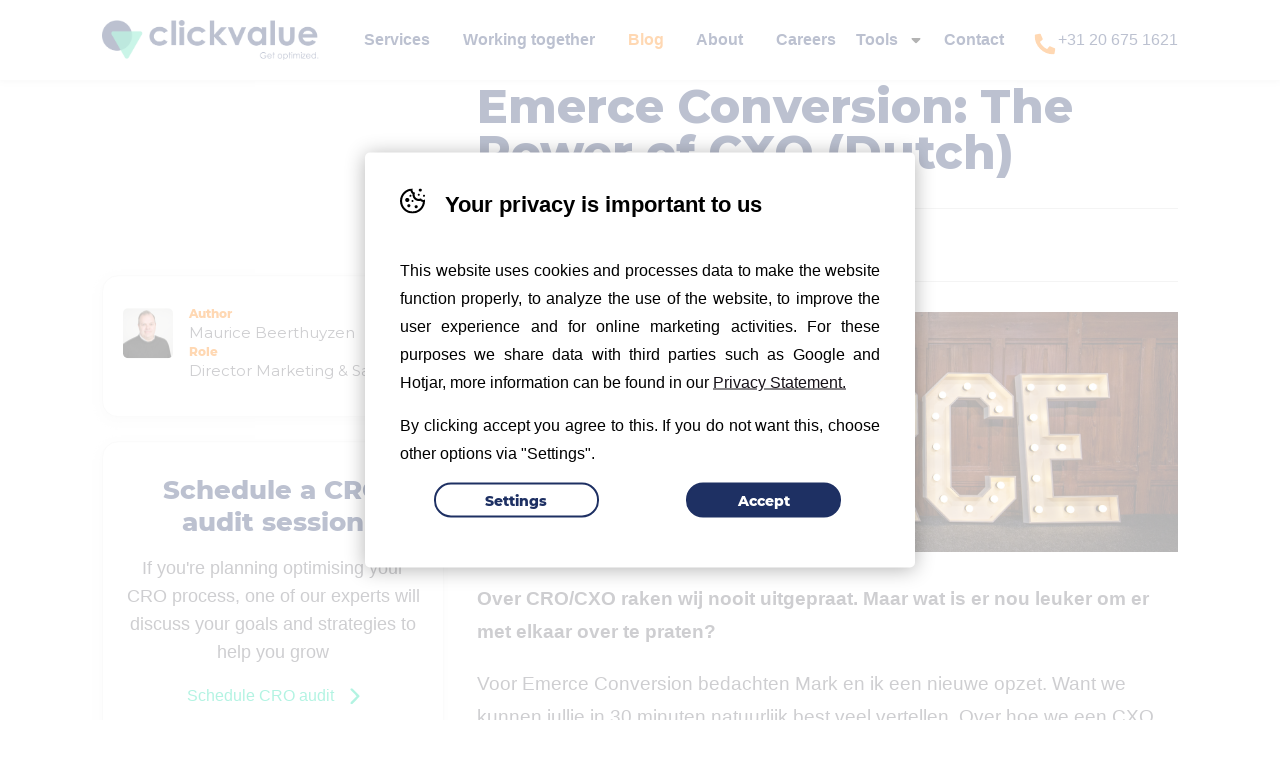

--- FILE ---
content_type: text/html; charset=utf-8
request_url: https://clickvalue.nl/blog/emerce-conversion-the-power-of-cxo/
body_size: 22421
content:
<!DOCTYPE html><html><head><link data-react-helmet="true" rel="shortcut icon" href="/static/favicons/CV/favicon.ico"/><link data-react-helmet="true" rel="icon" type="image/png" sizes="32x32" href="/static/favicons/CV/favicon-32x32.png"/><link data-react-helmet="true" rel="apple-touch-icon" sizes="180x180" href="/static/favicons/CV/apple-touch-icon.png"/><link data-react-helmet="true" rel="icon" type="image/png" sizes="32x32" href="/static/favicons/CV/favicon-32x32.png"/><link data-react-helmet="true" rel="icon" type="image/png" sizes="16x16" href="/static/favicons/CV/favicon-16x16.png"/><link data-react-helmet="true" rel="manifest" href="/static/favicons/CV/site.webmanifest"/><link data-react-helmet="true" rel="mask-icon" href="/static/favicons/CV/safari-pinned-tab.svg" color="#5bbad5"/><meta data-react-helmet="true" name="viewport" content="width=device-width, initial-scale=1"/><meta data-react-helmet="true" name="msapplication-TileColor" content="#da532c"/><meta data-react-helmet="true" name="theme-color" content="#ffffff"/><meta data-react-helmet="true" name="description" content="Over CRO/CXO raken wij nooit uitgepraat. Maar wat is er nou leuker om er met elkaar over te praten? Voor Emerce Conversion bedachten Mark en Maurice een ni"/><meta data-react-helmet="true" property="og:title" content="Emerce Conversion: The Power of CXO (Dutch)"/><meta data-react-helmet="true" property="og:image" content="https://cms.clickvalue.nl/wp-content/uploads/2021/02/50341897561_632a6e36fc_k-1024x683.jpg"/><meta data-react-helmet="true" property="og:description" content="Over CRO/CXO raken wij nooit uitgepraat. Maar wat is er nou leuker om er met elkaar over te praten? Voor Emerce Conversion bedachten Mark en Maurice een ni"/><meta data-react-helmet="true" property="og:url" content="https://clickvalue.nl/blog/emerce-conversion-the-power-of-cxo"/><title data-react-helmet="true">Emerce Conversion: The Power of CXO (Dutch) | ClickValue</title><link href="https://fonts.googleapis.com/css?family=Montserrat: 500,600,700,800&amp;display=swap" rel="stylesheet"/><link href="https://fonts.googleapis.com/css?family=Open+Sans: 500,600,700,800&amp;display=swap" rel="stylesheet"/><meta charSet="utf-8"/><meta name="viewport" content="width=device-width"/><link rel="preload" href="/_next/static/css/a058b1ce08b936599732.css" as="style"/><link rel="stylesheet" href="/_next/static/css/a058b1ce08b936599732.css" data-n-g=""/><noscript data-n-css="true"></noscript><link rel="preload" href="/_next/static/chunks/main-fde90e33e14a3001ae1b.js" as="script"/><link rel="preload" href="/_next/static/chunks/webpack-07dc197aa4d27284e177.js" as="script"/><link rel="preload" href="/_next/static/chunks/framework.a0cc4416b9424a5588b2.js" as="script"/><link rel="preload" href="/_next/static/chunks/1bfc9850.c2e8d77b1b2b66cb87b6.js" as="script"/><link rel="preload" href="/_next/static/chunks/commons.f747825d74b3f87c95e8.js" as="script"/><link rel="preload" href="/_next/static/chunks/fe8605a3056e80b837ba41375ae140874a398f65.906cf45193ce171fba9a.js" as="script"/><link rel="preload" href="/_next/static/chunks/e272556d765bd9c3b31beb6146dda18a3a6c8221.311e2da728b6685e0523.js" as="script"/><link rel="preload" href="/_next/static/chunks/57aeb0fc90dd4dc2e57d769a609eb8576cd4be53.a0a283cca86418427484.js" as="script"/><link rel="preload" href="/_next/static/chunks/021a3b710a5731aebaf0bd0647fbd0e4793bbaa2.888f66da801afdb2f86c.js" as="script"/><link rel="preload" href="/_next/static/chunks/d6f02e6b4fb8336d596b4d46fc179e258e65127e.d13cf80597193efff4c9.js" as="script"/><link rel="preload" href="/_next/static/chunks/e82a77cf0f034905c3f408ed2800ce1c8835f850.2436cefe4ec9c12b8db1.js" as="script"/><link rel="preload" href="/_next/static/chunks/pages/_app-e03144ef3dfebae13cff.js" as="script"/><link rel="preload" href="/_next/static/chunks/7cd07a0181a09f758e6af8f3e97882bea43b1ef3.b1eb401a12039e75a996.js" as="script"/><link rel="preload" href="/_next/static/chunks/087f2593d595938b02abf6e26a08ffd3d162655f.11c6d4b3ec115ddd4391.js" as="script"/><link rel="preload" href="/_next/static/chunks/pages/CV/blog/%5Bslug%5D-8481a402e1781e052c60.js" as="script"/><style data-styled="fYtVIm bfirMI bzKNLq bYGmEV fdHhbl hyuZrj jAFLFA iqRDTF blmJZy bGNTZD eUWrXU kDBLTJ isODML kYjGVC kwGuqW jBgUDA imOsPK kEhIvb kFiuWR dTjOGg jvPwqj cYdqgO bECWsF bCMtLC igKtXU lpihvs gzUimv dCekQq cmorFO gggwuV ePoxpt eWhVJX dpAfIi fMghpn gKonPv fmqDdy fIrvgC dOsGar cIvuBL hNEyMM bWpqSJ inFyXb qELjx cMXXVQ kzpRCM iYhNLD bYDPKC efXdyc jkVsqR cMfEJW kFbchn itYNxm lcbwKu fdbNJD dqnicK hhoIqx geRluz evzkJQ cqfPPK bnvRmY hMsxvc inorNi fpujGX dpqInv jhqYNg gTvZod djxPiy BmTMc huxVsm ZZTTo evVhww eJKCZf cQKlJB cBJKXk eKuRIK jaMvWv djNLib kCmcZL lknoTQ iQDeye dDItWO kNBexE jmdqPR fXnPxW fqWohz iYlrqz dkaAhN csEbtS JCjKb gzAlqG cUMvZr jrTbaM" data-styled-version="4.4.1">
/* sc-component-id: NavLink__Container-sc-1sw5rb2-0 */
.iqRDTF{color:inherit;font-size:16px;font-weight:600;-webkit-text-decoration:none;text-decoration:none;position:relative;width:-webkit-min-content;width:-moz-min-content;width:min-content;color:#1e3063;white-space:nowrap;} .iqRDTF:hover{cursor:pointer;} @media (max-width:769px){.iqRDTF{color:#fff;}} @media (min-width:1224px){.iqRDTF::after{content:"";position:absolute;left:0;bottom:-6px;width:100%;height:2px;background:#ff7d00;-webkit-transform:scaleX(0);-webkit-transform:scaleX(0);-ms-transform:scaleX(0);transform:scaleX(0);-webkit-transform-origin:right;-webkit-transform-origin:right;-ms-transform-origin:right;transform-origin:right;-webkit-transition:-webkit-transform 250ms ease-in;-webkit-transition:-webkit-transform 250ms ease-in;transition:-webkit-transform 250ms ease-in;-webkit-transition:-webkit-transform 250ms ease-in;-webkit-transition:transform 250ms ease-in;transition:transform 250ms ease-in;-webkit-transition:-webkit-transform 250ms ease-in,-webkit-transform 250ms ease-in;-webkit-transition:transform 250ms ease-in,-webkit-transform 250ms ease-in;transition:transform 250ms ease-in,-webkit-transform 250ms ease-in;}.iqRDTF:hover::after{webkit-transform:scaleX(1);-webkit-transform:scaleX(1);-ms-transform:scaleX(1);transform:scaleX(1);-webkit-transform-origin:left;-webkit-transform-origin:left;-ms-transform-origin:left;transform-origin:left;}}.blmJZy{color:inherit;font-size:16px;font-weight:600;-webkit-text-decoration:none;text-decoration:none;position:relative;width:-webkit-min-content;width:-moz-min-content;width:min-content;color:#ff7d00;white-space:nowrap;} .blmJZy:hover{cursor:pointer;} @media (max-width:769px){.blmJZy{color:#ff7d00;}} @media (min-width:1224px){.blmJZy::after{content:"";position:absolute;left:0;bottom:-6px;width:100%;height:2px;background:#ff7d00;-webkit-transform:scaleX(0);-webkit-transform:scaleX(0);-ms-transform:scaleX(0);transform:scaleX(0);-webkit-transform-origin:right;-webkit-transform-origin:right;-ms-transform-origin:right;transform-origin:right;-webkit-transition:-webkit-transform 250ms ease-in;-webkit-transition:-webkit-transform 250ms ease-in;transition:-webkit-transform 250ms ease-in;-webkit-transition:-webkit-transform 250ms ease-in;-webkit-transition:transform 250ms ease-in;transition:transform 250ms ease-in;-webkit-transition:-webkit-transform 250ms ease-in,-webkit-transform 250ms ease-in;-webkit-transition:transform 250ms ease-in,-webkit-transform 250ms ease-in;transition:transform 250ms ease-in,-webkit-transform 250ms ease-in;}.blmJZy:hover::after{webkit-transform:scaleX(1);-webkit-transform:scaleX(1);-ms-transform:scaleX(1);transform:scaleX(1);-webkit-transform-origin:left;-webkit-transform-origin:left;-ms-transform-origin:left;transform-origin:left;}}.bGNTZD{color:inherit;font-size:16px;font-weight:400;-webkit-text-decoration:none;text-decoration:none;position:relative;width:-webkit-min-content;width:-moz-min-content;width:min-content;color:#fff;white-space:nowrap;} .bGNTZD:hover{cursor:pointer;} @media (max-width:769px){.bGNTZD{color:#fff;}} @media (min-width:1224px){.bGNTZD::after{content:"";position:absolute;left:0;bottom:-6px;width:100%;height:2px;background:unset;-webkit-transform:scaleX(0);-webkit-transform:scaleX(0);-ms-transform:scaleX(0);transform:scaleX(0);-webkit-transform-origin:right;-webkit-transform-origin:right;-ms-transform-origin:right;transform-origin:right;-webkit-transition:-webkit-transform 250ms ease-in;-webkit-transition:-webkit-transform 250ms ease-in;transition:-webkit-transform 250ms ease-in;-webkit-transition:-webkit-transform 250ms ease-in;-webkit-transition:transform 250ms ease-in;transition:transform 250ms ease-in;-webkit-transition:-webkit-transform 250ms ease-in,-webkit-transform 250ms ease-in;-webkit-transition:transform 250ms ease-in,-webkit-transform 250ms ease-in;transition:transform 250ms ease-in,-webkit-transform 250ms ease-in;}.bGNTZD:hover::after{webkit-transform:scaleX(1);-webkit-transform:scaleX(1);-ms-transform:scaleX(1);transform:scaleX(1);-webkit-transform-origin:left;-webkit-transform-origin:left;-ms-transform-origin:left;transform-origin:left;}}
/* sc-component-id: Row__Container-sc-1vj6dqb-0 */
.bzKNLq{padding:0 8vw;} @media (min-width:1600px){.bzKNLq{padding:0 18vw;}} @media (min-width:1224px) and (max-width:1440px){.bzKNLq{padding:0 8vw;}} @media (min-width:769px) and (max-width:1024px){.bzKNLq{padding:0 4vw;}} @media (max-width:769px){.bzKNLq{padding:0 4vw;}}
/* sc-component-id: ImageLink__Container-sc-1hleyoj-0 */
.bYGmEV{-webkit-text-decoration:none;text-decoration:none;grid-row:1 / 2;grid-column:1 / 2;}
/* sc-component-id: ImageLink__FigureContainer-sc-1hleyoj-1 */
.fdHhbl{display:grid;position:relative;grid-template-columns:1fr;grid-template-rows:1fr;justify-items:center;-webkit-align-items:center;-webkit-box-align:center;-ms-flex-align:center;align-items:center;margin:unset;}
/* sc-component-id: ImageLink__Image-sc-1hleyoj-3 */
.hyuZrj{grid-column:1 / 2;grid-row:1 / 2;height:40px;object-fit:cover;border-radius:0;-webkit-filter:blur(0);filter:blur(0);opacity:1;-webkit-transition:0.3s ease-in-out;-webkit-transition:0.3s ease-in-out;transition:0.3s ease-in-out;} @media (max-width:769px){.hyuZrj{min-width:100%;margin-bottom:auto;height:25px;}} .hyuZrj:hover + p{opacity:1;z-index:2;}.jAFLFA{grid-column:1 / 2;grid-row:1 / 2;height:45px;object-fit:cover;border-radius:0;-webkit-filter:blur(0);filter:blur(0);opacity:1;-webkit-transition:0.3s ease-in-out;-webkit-transition:0.3s ease-in-out;transition:0.3s ease-in-out;} @media (max-width:769px){.jAFLFA{min-width:auto;margin-bottom:auto;}} .jAFLFA:hover + p{opacity:1;z-index:2;}
/* sc-component-id: HamburgerMenu__Container-sc-1ocqppl-0 */
.kFiuWR{position:relative;display:grid;place-items:center;}
/* sc-component-id: HamburgerMenu__LinkContainer-sc-1ocqppl-1 */
.bCMtLC{position:fixed;background-color:#1e3063;width:100%;padding:10px 0px;margin-left:-50%;left:50%;grid-column-gap:20px;display:-webkit-box;display:-webkit-flex;display:-ms-flexbox;display:flex;top:73px;-webkit-flex-direction:column;-ms-flex-direction:column;flex-direction:column;-webkit-transition:0.5s ease-in-out;transition:0.5s ease-in-out;z-index:-1;-webkit-transform:translateY(-200%);-ms-transform:translateY(-200%);transform:translateY(-200%);} .bCMtLC > a{width:80%;margin:0 auto;padding:25px 0;display:-webkit-box;display:-webkit-flex;display:-ms-flexbox;display:flex;-webkit-box-pack:center;-webkit-justify-content:center;-ms-flex-pack:center;justify-content:center;font-size:20px;font-weight:bold;border-bottom:1px solid #fff;} .bCMtLC > a:last-child{border-bottom:unset;}
/* sc-component-id: HamburgerMenu__BurgerContainer-sc-1ocqppl-2 */
.dTjOGg{width:25px;display:inline-block;} .dTjOGg > div{width:inherit;height:3.2px;background-color:#1e3063;margin:4px 0;-webkit-transition:0.4s;transition:0.4s;}
/* sc-component-id: MenuDropdown__Desktop-sc-77psh4-0 */
.eUWrXU{display:none;} @media (min-width:769px){.eUWrXU{display:block;}}
/* sc-component-id: MenuDropdown__Mobile-sc-77psh4-1 */
.kYjGVC{width:80%;margin:0 auto;} @media (min-width:769px){.kYjGVC{display:none;}}
/* sc-component-id: MenuDropdown__DDMenuLink-sc-77psh4-2 */
.kDBLTJ{font-size:16px;font-weight:600;color:#1e3063;background-color:unset;}
/* sc-component-id: MenuDropdown__AccordionStyled-sc-77psh4-3 */
.kwGuqW button{font-size:25px;font-weight:bold;} .kwGuqW .mantine-Accordion-panel{background-color:#1e3063;} .kwGuqW .mantine-Accordion-item{padding-top:20px;padding-bottom:20px;} .kwGuqW .mantine-Accordion-label{margin-left:30px;text-align:center;font-weight:bold;font-size:22px;color:#fff;} .kwGuqW .mantine-Accordion-chevron{margin-left:0;margin-right:15px;color:#fff;}
/* sc-component-id: MenuDropdown__OpenMenuIcon-sc-77psh4-4 */
.isODML{margin-left:10px;color:#000;}
/* sc-component-id: StickyNav__Container-sc-1eavwgl-0 */
.fYtVIm{width:100%;position:fixed;z-index:101;}
/* sc-component-id: StickyNav__NavDesktop-sc-1eavwgl-2 */
.bfirMI{height:80px;-webkit-transition:background-color 0.4s ease-in-out;transition:background-color 0.4s ease-in-out;background-color:#fff;box-shadow:0px 0px 6px 1px rgba(0,0,0,0.1);background-color:white;display:none;-webkit-flex-direction:row;-ms-flex-direction:row;flex-direction:row;-webkit-box-pack:justify;-webkit-justify-content:space-between;-ms-flex-pack:justify;justify-content:space-between;-webkit-align-items:center;-webkit-box-align:center;-ms-flex-align:center;align-items:center;} .bfirMI font:img{object-position:left;} @media (min-width:769px){.bfirMI{display:-webkit-box;display:-webkit-flex;display:-ms-flexbox;display:flex;}} .bfirMI > a:not(:first-child){margin:5px 1vw;} .bfirMI > a:first-child{margin-right:2vw;} .bfirMI > a:last-child{margin-right:0;display:-webkit-box;display:-webkit-flex;display:-ms-flexbox;display:flex;-webkit-text-decoration:none;text-decoration:none;} .bfirMI > a:last-child svg{margin-right:5px;} .bfirMI a{font-size:16px;}
/* sc-component-id: StickyNav__NavMobile-sc-1eavwgl-3 */
.kEhIvb{height:80px;-webkit-transition:background-color 0.4s ease-in-out;transition:background-color 0.4s ease-in-out;background-color:#fff;box-shadow:0px 0px 6px 1px rgba(0,0,0,0.1);-webkit-box-pack:justify;-webkit-justify-content:space-between;-ms-flex-pack:justify;justify-content:space-between;-webkit-align-items:center;-webkit-box-align:center;-ms-flex-align:center;align-items:center;display:-webkit-box;display:-webkit-flex;display:-ms-flexbox;display:flex;background-color:white;font-family:Open Sans;} .kEhIvb font:img{object-position:left;} @media (min-width:769px){.kEhIvb{display:none;}}
/* sc-component-id: StickyNav__PhoneIconDesktop-sc-1eavwgl-4 */
.imOsPK{margin-top:7px;-webkit-transform:scale(-1.3,1.3);-ms-transform:scale(-1.3,1.3);transform:scale(-1.3,1.3);color:#ff7d00;}
/* sc-component-id: StickyNav__PhoneNumber-sc-1eavwgl-5 */
.jBgUDA{-webkit-align-items:center;-webkit-box-align:center;-ms-flex-align:center;align-items:center;gap:5px;color:#1e3063;font-size:16px;}
/* sc-component-id: CtaLink__ButtonDark-sc-m7qj4f-1 */
.jrTbaM{position:relative;width:-webkit-fit-content;width:-moz-fit-content;width:fit-content;background:#ffffff;border:1px solid #1e3063;box-sizing:border-box;border-radius:36px;display:inline-block;-webkit-box-pack:center;-webkit-justify-content:center;-ms-flex-pack:center;justify-content:center;-webkit-transition:0.3s all;transition:0.3s all;padding:12px 35px;margin-top:25px;cursor:pointer;color:#1e3063;-webkit-text-decoration:none;text-decoration:none;text-align:center;font-family:Montserrat;font-style:normal;font-weight:bold;font-size:13px;-webkit-letter-spacing:2px;-moz-letter-spacing:2px;-ms-letter-spacing:2px;letter-spacing:2px;background:#23d59f;border:1px solid #23d59f;color:#fff;} .jrTbaM:hover{color:white;background-color:#1e3063;} .jrTbaM:after{content:'/2227';} @media (max-width:769px){.jrTbaM{width:100%;margin-bottom:20px;}} .jrTbaM:after{content:'∧';-webkit-transform:rotate(90deg) scale(2,1.5);-ms-transform:rotate(90deg) scale(2,1.5);transform:rotate(90deg) scale(2,1.5);margin:0 0 -5px 8px;} .jrTbaM:hover{background-color:#1eb688;} @media (max-width:769px){.jrTbaM{width:100%;}}
/* sc-component-id: Section__Container-sc-1npjwjz-0 */
.cmorFO{padding:4vh 10vw;grid-row-gap:50px;background-repeat:no-repeat;overflow:hidden;} .cmorFO iframe{margin-bottom:30px;} @media (min-width:1600px){.cmorFO{padding:6vh 18vw;}} @media (min-width:1440px) and (max-width:1600px){.cmorFO{padding:6vh 18vw;}} @media (min-width:1224px) and (max-width:1440px){.cmorFO{padding:4vh 8vw;}} @media (min-width:769px) and (max-width:1024px){.cmorFO{padding:4vh 4vw;}} @media (max-width:769px){.cmorFO{padding:2vh 4vw;background-size:30%;}}.gggwuV{padding:4vh 10vw;grid-row-gap:50px;background-color:#f1f9ff;background-repeat:no-repeat;overflow:hidden;} .gggwuV iframe{margin-bottom:30px;} @media (min-width:1600px){.gggwuV{padding:6vh 18vw;}} @media (min-width:1440px) and (max-width:1600px){.gggwuV{padding:6vh 18vw;}} @media (min-width:1224px) and (max-width:1440px){.gggwuV{padding:4vh 8vw;}} @media (min-width:769px) and (max-width:1024px){.gggwuV{padding:4vh 4vw;}} @media (max-width:769px){.gggwuV{padding:2vh 4vw;background-size:30%;}}
/* sc-component-id: Section__Content-sc-1npjwjz-3 */
.ePoxpt{display:grid;grid-template-columns:repeat( auto-fit,minmax(250px,1fr) );grid-gap:3vw 5vw;text-align:left;} @media (max-width:769px){.ePoxpt{grid-template-columns:repeat( auto-fit,minmax(250px,1fr) );grid-gap:8vw;}} .ePoxpt img{display:block;max-width:100%;}.eWhVJX{display:grid;grid-template-columns:430px repeat( auto-fit,minmax(250px,1fr) );grid-gap:3vw 5vw;text-align:left;} @media (max-width:769px){.eWhVJX{grid-template-columns:repeat( auto-fit,minmax(250px,1fr) );grid-gap:8vw;}} .eWhVJX img{display:block;max-width:100%;}.dpAfIi{display:grid;grid-template-columns:250px repeat( auto-fit,minmax(250px,1fr) );grid-gap:3vw 5vw;text-align:left;} @media (max-width:769px){.dpAfIi{grid-template-columns:repeat( auto-fit,minmax(250px,1fr) );grid-gap:8vw;}} .dpAfIi img{display:block;max-width:100%;}
/* sc-component-id: NavNoLink__Container-sc-1nyfkbo-0 */
.dkaAhN{color:inherit;font-size:13px;font-weight:600;-webkit-text-decoration:none;text-decoration:none;position:relative;width:-webkit-min-content;width:-moz-min-content;width:min-content;color:#EAEBED;white-space:nowrap;}
/* sc-component-id: CookieConsent__Overlay-sc-17yuisb-0 */
.cQKlJB{position:fixed;top:0;left:0;bottom:0;right:0;display:grid;place-items:center center;background:rgba(255,255,255,0.7);z-index:1000;}
/* sc-component-id: CookieConsent__DialogCard-sc-17yuisb-1 */
.cBJKXk{box-sizing:border-box;display:grid;grid-template-rows:repeat(2,max-content);max-width:550px;min-width:350px;overflow:hidden;background:white;border-radius:5px;position:absolute;top:50%;left:50%;-webkit-transform:translate(-50%,-50%);-ms-transform:translate(-50%,-50%);transform:translate(-50%,-50%);box-shadow:0px 2px 20px 0px rgba(0,0,0,0.3);z-index:1001;} .cBJKXk p{margin:0;color:#000;}
/* sc-component-id: CookieConsent__TitleContainer-sc-17yuisb-2 */
.eKuRIK{display:grid;grid-template-columns:max-content 1fr;grid-column-gap:20px;-webkit-align-items:center;-webkit-box-align:center;-ms-flex-align:center;align-items:center;padding:35px 35px 0 35px;}
/* sc-component-id: CookieConsent__Title-sc-17yuisb-4 */
.djNLib{font-size:22px;font-weight:bold;color:#000;}
/* sc-component-id: CookieConsent__ContentContainer-sc-17yuisb-5 */
.kCmcZL{box-sizing:border-box;display:grid;grid-template-rows:repeat(4,max-content);grid-row-gap:15px;padding:35px;}
/* sc-component-id: CookieConsent__CookieText-sc-17yuisb-6 */
.lknoTQ{text-align:justify;}
/* sc-component-id: CookieConsent__CookieConsentText-sc-17yuisb-7 */
.iQDeye{text-align:justify;}
/* sc-component-id: CookieConsent__ButtonContainer-sc-17yuisb-8 */
.dDItWO{display:grid;grid-template-columns:repeat(auto-fit,minmax(175px,1fr));gap:15px;justify-items:center;}
/* sc-component-id: CookieConsent__LineButton-sc-17yuisb-9 */
.kNBexE{padding:8px 50px;font-family:Montserrat;font-size:14px;font-weight:bold;color:#1e3063;background-color:#fff;border:1.5px solid #1e3063;border-radius:30px;-webkit-text-decoration:none;text-decoration:none;}
/* sc-component-id: CookieConsent__FilledButton-sc-17yuisb-10 */
.jmdqPR{padding:8px 50px;font-family:Montserrat;font-size:14px;font-weight:bold;color:#fff;background-color:#1e3063;border:1.5px solid #1e3063;border-radius:30px;-webkit-text-decoration:none;text-decoration:none;}
/* sc-component-id: TextBlock__Container-sc-huso1-0 */
.hhoIqx{display:block;height:-webkit-fit-content;height:-moz-fit-content;height:fit-content;}
/* sc-component-id: TextBlock__TitleContainer-sc-huso1-1 */
.geRluz{display:grid;grid-template-columns:1fr;-webkit-align-items:center;-webkit-box-align:center;-ms-flex-align:center;align-items:center;}
/* sc-component-id: TextBlock__Title-sc-huso1-2 */
.evzkJQ{width:100%;font-size:calc(2.2rem + (35 - 20) * ((100vw - 350px) / (1600 - 350)));font-weight:800;line-height:1;margin-bottom:2rem;color:#1e3063;}
/* sc-component-id: TextBlock__Content-sc-huso1-5 */
.cqfPPK{font-size:1rem;line-height:175%;font-weight:normal;} .cqfPPK p{margin-top:0;} .cqfPPK .blogdetails p{margin-bottom:20px;}
/* sc-component-id: Footer__Container-sc-ay5sop-0 */
.eJKCZf{grid-template-columns:max-content 1fr;background:#1e3063;color:#EAEBED;padding:4vh 3vw;} @media (max-width:769px){.eJKCZf{grid-template-columns:100%;}} @media (max-width:375px){.eJKCZf{grid-template-columns:100%;}}
/* sc-component-id: Footer__LogoColumn-sc-ay5sop-1 */
.fXnPxW{display:-webkit-box;display:-webkit-flex;display:-ms-flexbox;display:flex;-webkit-flex-direction:column;-ms-flex-direction:column;flex-direction:column;gap:12px;padding-top:8px;} .fXnPxW p{margin:0 0 10px 0;} .fXnPxW figure{width:-webkit-max-content;width:-moz-max-content;width:max-content;} .fXnPxW > div{display:-webkit-box;display:-webkit-flex;display:-ms-flexbox;display:flex;-webkit-column-gap:5px;column-gap:5px;margin-bottom:15px;} .fXnPxW img{width:auto;height:45px;display:block;margin-right:auto;margin-left:unset;} @media (max-width:375px){.fXnPxW img{margin:0;}}
/* sc-component-id: Footer__LinkRow-sc-ay5sop-2 */
.csEbtS{display:inherit;grid-template-columns:repeat(auto-fit,minmax(200px,1fr));gap:20px;}
/* sc-component-id: Footer__FooterColumn-sc-ay5sop-3 */
.JCjKb{display:-webkit-box;display:-webkit-flex;display:-ms-flexbox;display:flex;-webkit-flex-direction:column;-ms-flex-direction:column;flex-direction:column;width:auto;color:inherit;}
/* sc-component-id: Footer__FooterCategory-sc-ay5sop-4 */
.gzAlqG{margin-bottom:15px;font-weight:800;font-size:16px;line-height:1.2;-webkit-letter-spacing:1px;-moz-letter-spacing:1px;-ms-letter-spacing:1px;letter-spacing:1px;padding-bottom:5px;width:unset;color:#EAEBED;} @media (max-width:769px){.gzAlqG{margin-bottom:0px;}}
/* sc-component-id: Footer__LinkContainer-sc-ay5sop-5 */
.cUMvZr{display:-webkit-box;display:-webkit-flex;display:-ms-flexbox;display:flex;-webkit-flex-wrap:wrap;-ms-flex-wrap:wrap;flex-wrap:wrap;-webkit-flex-direction:column;-ms-flex-direction:column;flex-direction:column;} .cUMvZr > *{display:-webkit-box;display:-webkit-flex;display:-ms-flexbox;display:flex;line-height:27px;font-size:14px;padding:0px 40p;-webkit-align-items:center;-webkit-box-align:center;-ms-flex-align:center;align-items:center;} .cUMvZr p{margin:0;}
/* sc-component-id: Footer__InlineLinkSvgContainer-sc-ay5sop-7 */
.fqWohz{display:-webkit-box;display:-webkit-flex;display:-ms-flexbox;display:flex;-webkit-flex-wrap:wrap;-ms-flex-wrap:wrap;flex-wrap:wrap;-webkit-flex-direction:column;-ms-flex-direction:column;flex-direction:column;} .fqWohz > *{display:-webkit-box;display:-webkit-flex;display:-ms-flexbox;display:flex;line-height:27px;font-size:14px;padding:0px 40p;-webkit-align-items:center;-webkit-box-align:center;-ms-flex-align:center;align-items:center;} .fqWohz p{margin:0;} .fqWohz a{font-weight:normal;} .fqWohz svg{margin-right:15px;}
/* sc-component-id: Footer__Address-sc-ay5sop-8 */
.iYlrqz{margin-bottom:20px;}
/* sc-component-id: FloatingImageButton__ButtonContainer-sc-1hlsoug-0 */
.igKtXU{position:fixed;top:90px;right:0;z-index:10;}
/* sc-component-id: FloatingImageButton__Image-sc-1hlsoug-1 */
.lpihvs{width:150px;height:100%;object-fit:contain;border-radius:unset;}
/* sc-component-id: Layout__Container-sc-drq1sy-0 */
.gzUimv > :first-child{display:grid;grid-template-columns:1fr;grid-row-gap:10px;}
/* sc-component-id: SectionBlogPost__BlogSection-sc-4o4f2j-0 */
.dCekQq{overflow:unset;}
/* sc-component-id: SectionBlogPost__Container-sc-4o4f2j-1 */
.fMghpn{display:grid;grid-template-columns:1fr 2fr;grid-column-gap:24px;padding-top:55px;} @media (max-width:769px){.fMghpn{grid-template-columns:1fr;}}
/* sc-component-id: SectionBlogPost__Title-sc-4o4f2j-2 */
.bYDPKC{width:100%;font-size:calc(2.2rem + (35 - 20) * ((100vw - 350px) / (1600 - 350)));font-weight:800;line-height:1;margin-bottom:2rem;color:#1e3063;-webkit-order:1;-ms-flex-order:1;order:1;}
/* sc-component-id: SectionBlogPost__Subtitle-sc-4o4f2j-3 */
.efXdyc{font-weight:700;font-size:15px;line-height:26px;color:#5c5c64;margin-bottom:32px;} @media (max-width:769px){.efXdyc{-webkit-order:3;-ms-flex-order:3;order:3;margin-bottom:0;}}
/* sc-component-id: SectionBlogPost__EntryDetailsBar-sc-4o4f2j-4 */
.jkVsqR{display:-webkit-box;display:-webkit-flex;display:-ms-flexbox;display:flex;border-top:1px solid #dbdbdb;border-bottom:1px solid #dbdbdb;padding:24px 0;margin-bottom:30px;} @media (max-width:769px){.jkVsqR{-webkit-order:2;-ms-flex-order:2;order:2;-webkit-column-gap:16px;column-gap:16px;}.jkVsqR > div{display:-webkit-box;display:-webkit-flex;display:-ms-flexbox;display:flex;-webkit-flex-direction:column;-ms-flex-direction:column;flex-direction:column;}}
/* sc-component-id: SectionBlogPost__EntryDetailsLabel-sc-4o4f2j-5 */
.cMfEJW{font-family:'Montserrat';font-weight:700;font-size:12px;line-height:12px;color:#ff7d00;margin-right:16px;}
/* sc-component-id: SectionBlogPost__EntryDetailsValue-sc-4o4f2j-6 */
.kFbchn{font-weight:400;font-size:15px;line-height:20px;color:#5c5c64;margin-right:32px;} @media (max-width:769px){.kFbchn{margin-right:0;}}
/* sc-component-id: SectionBlogPost__LargeImage-sc-4o4f2j-7 */
.itYNxm{width:100%;height:240px;object-fit:cover;border-radius:0;margin-bottom:30px;} @media (max-width:769px){.itYNxm{display:none !important;}}
/* sc-component-id: SectionBlogPost__Text-sc-4o4f2j-8 */
.lcbwKu{font-weight:400;font-size:19px;line-height:31px;color:#5c5c64;} .lcbwKu p:not(:has(strong)){margin-left:10%;} .lcbwKu p:has(strong){font-family:'Montserrat';font-weight:700;font-size:26px;line-height:32px;color:#1e3063;} .lcbwKu u{color:#ff7d00;} .lcbwKu ul li{list-style-type:none;margin-left:10%;} .lcbwKu ul li::before{content:none;} .lcbwKu img{border-radius:0;} @media (max-width:769px){.lcbwKu{-webkit-order:5;-ms-flex-order:5;order:5;}.lcbwKu p:not(:has(strong)){margin-left:0;}}
/* sc-component-id: SectionBlogPost__Sticky-sc-4o4f2j-9 */
.gKonPv{top:275px;position:-webkit-sticky;position:sticky;} @media (max-width:769px){.gKonPv{display:none;}}
/* sc-component-id: SectionBlogPost__AuthorCard-sc-4o4f2j-10 */
.fmqDdy{display:grid;grid-template-columns:50px 1fr;padding:32px 20px;gap:16px;width:300px;box-sizing:unset;background:#ffffff;border:1px solid #f0f0f0;box-shadow:0px 3px 6px 3px rgba(217,217,217,0.21);border-radius:16px;}
/* sc-component-id: SectionBlogPost__AuthorImage-sc-4o4f2j-11 */
.fIrvgC{width:50px;height:50px;object-fit:contain;border-radius:5px;} @media (max-width:769px){.fIrvgC{width:56px;height:56px;}}
/* sc-component-id: SectionBlogPost__AuthorDetail-sc-4o4f2j-12 */
.dOsGar{display:-webkit-box;display:-webkit-flex;display:-ms-flexbox;display:flex;-webkit-flex-direction:column;-ms-flex-direction:column;flex-direction:column;row-gap:16px;}
/* sc-component-id: SectionBlogPost__AuthorDetailLabel-sc-4o4f2j-13 */
.cIvuBL{margin-bottom:4px;font-family:'Montserrat';font-weight:700;font-size:12px;line-height:12px;color:#ff7d00;}
/* sc-component-id: SectionBlogPost__AuthorDetailValue-sc-4o4f2j-14 */
.hNEyMM{margin-bottom:4px;font-family:'Montserrat';font-style:normal;font-weight:400;font-size:15px;line-height:18px;color:#5c5c64;}
/* sc-component-id: SectionBlogPost__AuditCard-sc-4o4f2j-15 */
.bWpqSJ{margin-top:24px;padding:32px 20px;width:300px;box-sizing:unset;background:#ffffff;border:1px solid #f0f0f0;box-shadow:0px 3px 6px 3px rgba(217,217,217,0.21);border-radius:16px;}
/* sc-component-id: SectionBlogPost__AuditTitle-sc-4o4f2j-16 */
.inFyXb{margin-bottom:16px;font-family:'Montserrat';font-weight:700;font-size:26px;line-height:32px;text-align:center;color:#1e3063;}
/* sc-component-id: SectionBlogPost__AuditText-sc-4o4f2j-17 */
.qELjx{margin-bottom:16px;font-weight:400;font-size:18px;line-height:28px;text-align:center;color:#5c5c64;}
/* sc-component-id: SectionBlogPost__AuditLink-sc-4o4f2j-18 */
.cMXXVQ{display:-webkit-box;display:-webkit-flex;display:-ms-flexbox;display:flex;font-weight:400;font-size:16px;line-height:28px;-webkit-box-pack:center;-webkit-justify-content:center;-ms-flex-pack:center;justify-content:center;text-align:center;color:#00d89f;-webkit-text-decoration:unset;text-decoration:unset;}
/* sc-component-id: SectionBlogPost__AuditSVG-sc-4o4f2j-19 */
.kzpRCM{display:-webkit-inline-box;display:-webkit-inline-flex;display:-ms-inline-flexbox;display:inline-flex;-webkit-align-content:center;-ms-flex-line-pack:center;align-content:center;-webkit-flex-wrap:wrap;-ms-flex-wrap:wrap;flex-wrap:wrap;margin-left:16px;}
/* sc-component-id: SectionBlogPost__MobileFlex-sc-4o4f2j-20 */
@media (max-width:769px){.iYhNLD{display:-webkit-box;display:-webkit-flex;display:-ms-flexbox;display:flex;-webkit-flex-direction:column;-ms-flex-direction:column;flex-direction:column;margin-top:35px;}}
/* sc-component-id: SectionBlogPost__MobileAuthorCard-sc-4o4f2j-21 */
.fdbNJD{display:grid;grid-template-columns:50px 1fr;padding:32px 20px;gap:16px;width:300px;box-sizing:unset;background:#ffffff;border:1px solid #f0f0f0;box-shadow:0px 3px 6px 3px rgba(217,217,217,0.21);border-radius:16px;-webkit-order:6;-ms-flex-order:6;order:6;display:none;} @media (max-width:769px){.fdbNJD{display:grid;grid-template-columns:56px 1fr;width:auto;padding:32px 20px;background:none;border:0;border-top:1px solid #dbdbdb;border-bottom:1px solid #dbdbdb;box-shadow:none;border-radius:0;padding:16px 0;-webkit-align-items:center;-webkit-box-align:center;-ms-flex-align:center;align-items:center;}}
/* sc-component-id: SectionBlogPost__MobileAuditCard-sc-4o4f2j-22 */
.dqnicK{margin-top:24px;padding:32px 20px;width:300px;box-sizing:unset;background:#ffffff;border:1px solid #f0f0f0;box-shadow:0px 3px 6px 3px rgba(217,217,217,0.21);border-radius:16px;-webkit-order:3;-ms-flex-order:3;order:3;display:none;} @media (max-width:769px){.dqnicK{display:-webkit-box;display:-webkit-flex;display:-ms-flexbox;display:flex;-webkit-flex-direction:column;-ms-flex-direction:column;flex-direction:column;margin-top:35px;}}
/* sc-component-id: CtaButton__ButtonDark-sc-2pxft2-1 */
.djxPiy{background:#ffffff;border:1px solid #1e3063;box-sizing:border-box;border-radius:36px;display:inline-block;-webkit-box-pack:center;-webkit-justify-content:center;-ms-flex-pack:center;justify-content:center;-webkit-transition:0.3s all;transition:0.3s all;padding:12px 50px;margin-top:25px;cursor:pointer;color:#1e3063;-webkit-text-decoration:none;text-decoration:none;text-align:center;font-style:normal;font-weight:600;font-size:13px;-webkit-letter-spacing:2px;-moz-letter-spacing:2px;-ms-letter-spacing:2px;letter-spacing:2px;background:#1e3063;border:1px solid #1e3063;color:#EAEBED;} .djxPiy:hover{color:white;background-color:#1e3063;} @media (max-width:375px){.djxPiy{margin-bottom:20px;}} .djxPiy:hover{background-color:#162348;}
/* sc-component-id: ContactForm__Container-sc-cnknhl-0 */
.bnvRmY{display:-webkit-box;display:-webkit-flex;display:-ms-flexbox;display:flex;-webkit-flex-direction:column;-ms-flex-direction:column;flex-direction:column;max-width:630px;margin-top:15px;} .bnvRmY input,.bnvRmY textarea{padding-left:8px;border:1px solid #e4e4e4;}
/* sc-component-id: ContactForm__DetailsContainer-sc-cnknhl-2 */
.hMsxvc{display:grid;grid-template-columns:repeat(auto-fit,minmax(140px,1fr));grid-column-gap:1vw;margin-bottom:10px;grid-row-gap:10px;}
/* sc-component-id: ContactForm__Input-sc-cnknhl-3 */
.inorNi{height:30px;padding-left:11px;} .inorNi::-webkit-input-placeholder{color:#a3a3a3;} .inorNi::-moz-placeholder{color:#a3a3a3;} .inorNi:-ms-input-placeholder{color:#a3a3a3;} .inorNi::placeholder{color:#a3a3a3;}
/* sc-component-id: ContactForm__Message-sc-cnknhl-4 */
.fpujGX{height:200px;resize:none;} .fpujGX::-webkit-input-placeholder{color:#a3a3a3;} .fpujGX::-moz-placeholder{color:#a3a3a3;} .fpujGX:-ms-input-placeholder{color:#a3a3a3;} .fpujGX::placeholder{color:#a3a3a3;}
/* sc-component-id: ContactForm__Submit-sc-cnknhl-5 */
.gTvZod{width:-webkit-max-content;width:-moz-max-content;width:max-content;text-align:center;margin-top:1.8rem;color:#fff;background-color:#ff7d00;border:none;} @media (max-width:769px){.gTvZod{margin-right:auto;}} @media (max-width:769px){.gTvZod{width:100%;}} @media (max-width:375px){.gTvZod{width:100%;}}
/* sc-component-id: ContactForm__Label-sc-cnknhl-6 */
.jhqYNg{margin-top:20px;}
/* sc-component-id: ContactForm__Checkbox-sc-cnknhl-7 */
.dpqInv{opacity:0;width:0;height:0;} .dpqInv + label{position:relative;cursor:pointer;padding:0;} .dpqInv + label:before{content:'';margin-right:10px;display:inline-block;vertical-align:text-top;width:20px;height:20px;background:#ddd;} .dpqInv:hover + label:before{background:#c6c6c6;} .dpqInv:focus + label:before{box-shadow:0 0 0 3px rgba(0,0,0,0.12);} .dpqInv:checked + label:before{background:#23d59f;} .dpqInv:disabled + label{color:#b8b8b8;cursor:auto;} .dpqInv:disabled + label:before{box-shadow:none;background:#ddd;} .dpqInv:checked + label:after{content:'';position:absolute;left:5px;top:9px;background:white;width:2px;height:2px;box-shadow:2px 0 0 white,4px 0 0 white,4px -2px 0 white,4px -4px 0 white,4px -6px 0 white,4px -8px 0 white;-webkit-transform:rotate(45deg);-ms-transform:rotate(45deg);transform:rotate(45deg);}
/* sc-component-id: ContactForm__OverlayBackground-sc-cnknhl-8 */
.BmTMc{width:100%;position:fixed;background-color:#000;height:100%;top:0;z-index:999;left:0;opacity:0.5;display:none;}
/* sc-component-id: ContactForm__OverlayForeground-sc-cnknhl-9 */
.huxVsm{background-color:#fff;padding:40px;margin:0px;border:1px solid orange;position:fixed;top:50px;left:px;z-index:1000;width:600px;height:140px;display:none;} @media (max-width:769px){.huxVsm{top:0;left:0;width:auto;height:auto;}}
/* sc-component-id: ContactForm__OverlayTitle-sc-cnknhl-10 */
.ZZTTo{text-align:center;color:#23d59f;}
/* sc-component-id: ContactForm__OverlayButton-sc-cnknhl-11 */
.evVhww{width:200px;float:right;margin-right:40px;text-align:center;margin-top:1.8rem;background-color:#1e3063;} @media (max-width:769px){.evVhww{margin-right:auto;}}
/* sc-component-id: sc-global-3224491310 */
@font-face{font-family:'Montserrat';src:url('/static/fonts/CV/Montserrat-ExtraBold.ttf') format('truetype');font-weight:bold;font-style:normal;} @font-face{font-family:'Montserrat';src:url('/static/fonts/CV/Montserrat-Bold.ttf') format('truetype');font-weight:bold;font-style:italic;} @font-face{font-family:'Open Sans';src:url('/static/fonts/CV/OpenSans-Bold.ttf') format('truetype');font-weight:bold;font-style:normal;} @font-face{font-family:'Open Sans';src:url('/static/fonts/CV/OpenSans-Regular.ttf') format('truetype');font-weight:normal;font-style:normal;} @font-face{font-family:'Montserrat';src:url('/static/fonts/CV/Montserrat-ExtraBold.ttf') format('truetype');font-weight:bold;font-style:normal;} @font-face{font-family:'Montserrat';src:url('/static/fonts/CV/Montserrat-Bold.ttf') format('truetype');font-weight:bold;font-style:italic;} @font-face{font-family:'Open Sans';src:url('/static/fonts/CV/OpenSans-Bold.ttf') format('truetype');font-weight:bold;font-style:normal;} @font-face{font-family:'Open Sans';src:url('/static/fonts/CV/OpenSans-Regular.ttf') format('truetype');font-weight:normal;font-style:normal;} html{line-height:1.15;-webkit-text-size-adjust:100%;} body{margin:0;} main{display:block;} h1{font-size:2em;margin:0.67em 0;} hr{box-sizing:content-box;height:0;overflow:visible;} pre{font-family:monospace,monospace;font-size:1em;} a{background-color:transparent;} abbr[title]{border-bottom:none;-webkit-text-decoration:underline;text-decoration:underline;-webkit-text-decoration:underline dotted;text-decoration:underline dotted;} b,strong{font-weight:bolder;} code,kbd,samp{font-family:monospace,monospace;font-size:1em;} small{font-size:80%;} sub,sup{font-size:75%;line-height:0;position:relative;vertical-align:baseline;} sub{bottom:-0.25em;} sup{top:-0.5em;} img{border-style:none;} button,input,optgroup,select,textarea{font-family:inherit;font-size:100%;line-height:1.15;margin:0;} button,input{overflow:visible;} button,select{text-transform:none;} button,[type="button"],[type="reset"],[type="submit"]{-webkit-appearance:button;} button::-moz-focus-inner,[type="button"]::-moz-focus-inner,[type="reset"]::-moz-focus-inner,[type="submit"]::-moz-focus-inner{border-style:none;padding:0;} button:-moz-focusring,[type="button"]:-moz-focusring,[type="reset"]:-moz-focusring,[type="submit"]:-moz-focusring{outline:1px dotted ButtonText;} fieldset{padding:0.35em 0.75em 0.625em;} legend{box-sizing:border-box;color:inherit;display:table;max-width:100%;padding:0;white-space:normal;} progress{vertical-align:baseline;} textarea{overflow:auto;} [type="checkbox"],[type="radio"]{box-sizing:border-box;padding:0;} [type="number"]::-webkit-inner-spin-button,[type="number"]::-webkit-outer-spin-button{height:auto;} [type="search"]{-webkit-appearance:textfield;outline-offset:-2px;} [type="search"]::-webkit-search-decoration{-webkit-appearance:none;} ::-webkit-file-upload-button{-webkit-appearance:button;font:inherit;} details{display:block;} summary{display:list-item;} template{display:none;} [hidden]{display:none;} body{font-family:'Open Sans';color:#5c5c64 !important;} img{width:auto;display:block;margin-right:auto;margin-left:auto;} h1,h2,h3,h4{font-family:'Montserrat';margin:0px 0px 0.5rem 0px;font-weight:900;} h1{font-size:3vmax;} h2{color:#23d59f;font-size:calc(0.2em + 3vmax);margin-bottom:3rem;} h3{color:#1e3063;font-size:1.8rem;} h4{color:#1e3063;font-size:1.2rem;} h5{color:#1e3063;font-size:1.2rem;margin:0.5rem 0px 30px 0px;} p{line-height:175%;} img{height:auto;border-radius:20px;} a{color:#171219;} button{position:relative;-webkit-text-decoration:none;text-decoration:none;color:#23d59f;-webkit-transition:color ease-in-out 0.3s;transition:color ease-in-out 0.3s;cursor:pointer;-webkit-user-select:none;-moz-user-select:none;-ms-user-select:none;user-select:none;-webkit-appearance:none;-moz-appearance:none;appearance:none;border:none;font-family:'Montserrat';font-weight:bold;} ol{list-style:none;counter-reset:my-awesome-counter;position:relative;padding-left:20px;} ol li{counter-increment:my-awesome-counter;} ol li::before{content:counter(my-awesome-counter) ". ";position:absolute;left:0;color:#23d59f;font-weight:bold;} ul{padding:0 0 0 25px;line-height:175%;} ul li{list-style-type:none;position:relative;} ul:not(.slick-dots) li::before{position:absolute;left:-25px;top:-7px;font-size:40px;content:url("data:image/svg+xml; utf8, <svg xmlns='http://www.w3.org/2000/svg' xmlns:xlink='http://www.w3.org/1999/xlink' width='13px' height='13px' viewBox='0 0 13 13' version='1.1'><g id='Design' stroke='none' stroke-width='1' fill='none' fill-rule='evenodd' opacity='0.8'><g id='Homepage' transform='translate(-151.000000, -1002.000000)' fill='rgb(35,213,159)'><path d='M163.874901,1003.56557 C164.230338,1002.86976 163.786067,1002 163.075092,1002 L151.92495,1002 C151.213975,1002 150.769603,1002.86976 151.125141,1003.56557 L156.700162,1014.47814 C157.055699,1015.17395 157.944343,1015.17395 158.29988,1014.47814 L163.874901,1003.56557 Z' id='Fill-4-Copy-4' transform='translate(157.500000, 1008.500000) rotate(-90.000000) translate(-157.500000, -1008.500000) '/></g></g></svg>");}</style></head><body><div id="__next"><div><div><noscript>
        <iframe src="//www.googletagmanager.com/ns.html?id=GTM-M9F7629"
            height="0" width="0" style="display:none;visibility:hidden"></iframe></noscript></div><div id="react-google-tag-manager-gtm"><script>
        (function(w,d,s,l,i){w[l]=w[l]||[];
            w[l].push({'gtm.start': new Date().getTime(),event:'gtm.js', });
            var f=d.getElementsByTagName(s)[0],j=d.createElement(s),dl=l!='dataLayer'?'&l='+l:'';
            j.async=true;j.src='//www.googletagmanager.com/gtm.js?id='+i+dl
            ;
            f.parentNode.insertBefore(j,f);
        })(window,document,'script','dataLayer','GTM-M9F7629');</script></div></div><script type="text/javascript" id="hs-script-loader" async="" defer="" src="//js-eu1.hs-scripts.com/25697199.js"></script><style data-emotion="css-global zl4edr">html{font-family:sans-serif;line-height:1.15;-webkit-text-size-adjust:100%;-moz-text-size-adjust:100%;-ms-text-size-adjust:100%;text-size-adjust:100%;}body{margin:0;}article,aside,footer,header,nav,section,figcaption,figure,main{display:block;}h1{font-size:2em;}hr{box-sizing:content-box;height:0;overflow:visible;}pre{font-family:monospace,monospace;font-size:1em;}a{background:transparent;text-decoration-skip:objects;}a:active,a:hover{outline-width:0;}abbr[title]{border-bottom:none;-webkit-text-decoration:underline;text-decoration:underline;}b,strong{font-weight:bolder;}code,kbp,samp{font-family:monospace,monospace;font-size:1em;}dfn{font-style:italic;}mark{background-color:#ff0;color:#000;}small{font-size:80%;}sub,sup{font-size:75%;line-height:0;position:relative;vertical-align:baseline;}sup{top:-0.5em;}sub{bottom:-0.25em;}audio,video{display:inline-block;}audio:not([controls]){display:none;height:0;}img{border-style:none;vertical-align:middle;}svg:not(:root){overflow:hidden;}button,input,optgroup,select,textarea{font-family:sans-serif;font-size:100%;line-height:1.15;margin:0;}button,input{overflow:visible;}button,select{text-transform:none;}button,[type=reset],[type=submit]{-webkit-appearance:button;}button::-moz-focus-inner,[type=button]::-moz-focus-inner,[type=reset]::-moz-focus-inner,[type=submit]::-moz-focus-inner{border-style:none;padding:0;}button:-moz-focusring,[type=button]:-moz-focusring,[type=reset]:-moz-focusring,[type=submit]:-moz-focusring{outline:1px dotted ButtonText;}legend{box-sizing:border-box;color:inherit;display:table;max-width:100%;padding:0;white-space:normal;}progress{display:inline-block;vertical-align:baseline;}textarea{overflow:auto;}[type=checkbox],[type=radio]{box-sizing:border-box;padding:0;}[type=number]::-webkit-inner-spin-button,[type=number]::-webkit-outer-spin-button{height:auto;}[type=search]{-webkit-appearance:none;-moz-appearance:none;-ms-appearance:none;appearance:none;}[type=search]::-webkit-search-cancel-button,[type=search]::-webkit-search-decoration{-webkit-appearance:none;-moz-appearance:none;-ms-appearance:none;appearance:none;}::-webkit-file-upload-button{-webkit-appearance:button;-moz-appearance:button;-ms-appearance:button;appearance:button;font:inherit;}details,menu{display:block;}summary{display:-webkit-box;display:-webkit-list-item;display:-ms-list-itembox;display:list-item;}canvas{display:inline-block;}template{display:none;}[hidden]{display:none;}</style><style data-emotion="css-global 1j3c5om">*,*::before,*::after{box-sizing:border-box;}html{-webkit-print-color-scheme:light;color-scheme:light;}body{font-family:-apple-system,BlinkMacSystemFont,Segoe UI,Roboto,Helvetica,Arial,sans-serif,Apple Color Emoji,Segoe UI Emoji;background-color:#fff;color:#000;line-height:1.55;font-size:16px;-webkit-font-smoothing:antialiased;-moz-osx-font-smoothing:grayscale;}</style><div class="StickyNav__Container-sc-1eavwgl-0 fYtVIm"><div class="Row__Container-sc-1vj6dqb-0 bzKNLq StickyNav__Nav-sc-1eavwgl-1 StickyNav__NavDesktop-sc-1eavwgl-2 bfirMI"><a href="/" class="ImageLink__Container-sc-1hleyoj-0 bYGmEV"><figure class="ImageLink__FigureContainer-sc-1hleyoj-1 fdHhbl"><img href="/" src="https://cms.clickvalue.nl/wp-content/uploads/2020/06/Header-logo.png" class="ImageLink__Image-sc-1hleyoj-3 hyuZrj"/></figure></a><a href="/services" target="_self" class="NavLink__Container-sc-1sw5rb2-0 iqRDTF">Services</a><a href="/working-together" target="_self" class="NavLink__Container-sc-1sw5rb2-0 iqRDTF">Working together</a><a href="/blog" target="_self" class="NavLink__Container-sc-1sw5rb2-0 blmJZy">Blog</a><a href="/about" target="_self" class="NavLink__Container-sc-1sw5rb2-0 iqRDTF">About</a><a href="/careers" target="_self" class="NavLink__Container-sc-1sw5rb2-0 iqRDTF">Careers</a><div class="MenuDropdown__Desktop-sc-77psh4-0 eUWrXU"><a aria-haspopup="menu" aria-expanded="false" aria-controls="-dropdown" id="-target" class="MenuDropdown__DDMenuLink-sc-77psh4-2 kDBLTJ">Tools<svg stroke="currentColor" fill="currentColor" stroke-width="0" viewBox="0 0 320 512" class="MenuDropdown__OpenMenuIcon-sc-77psh4-4 isODML" height="1em" width="1em" xmlns="http://www.w3.org/2000/svg"><path d="M41 288h238c21.4 0 32.1 25.9 17 41L177 448c-9.4 9.4-24.6 9.4-33.9 0L24 329c-15.1-15.1-4.4-41 17-41z"></path></svg></a></div><div class="MenuDropdown__Mobile-sc-77psh4-1 kYjGVC"><div class="MenuDropdown__AccordionStyled-sc-77psh4-3 kwGuqW mantine-1avyp1d" data-accordion="true"><div class="mantine-Accordion-item mantine-v4lv9f"><button class="mantine-UnstyledButton-root mantine-Accordion-control mantine-xizyzk" type="button" data-accordion-control="true" aria-expanded="false" aria-controls="-panel-Tools" id="-control-Tools"><div class="mantine-1h6pkea mantine-Accordion-chevron"><svg viewBox="0 0 15 15" fill="none" xmlns="http://www.w3.org/2000/svg" width="16" height="16"><path d="M3.13523 6.15803C3.3241 5.95657 3.64052 5.94637 3.84197 6.13523L7.5 9.56464L11.158 6.13523C11.3595 5.94637 11.6759 5.95657 11.8648 6.15803C12.0536 6.35949 12.0434 6.67591 11.842 6.86477L7.84197 10.6148C7.64964 10.7951 7.35036 10.7951 7.15803 10.6148L3.15803 6.86477C2.95657 6.67591 2.94637 6.35949 3.13523 6.15803Z" fill="currentColor" fill-rule="evenodd" clip-rule="evenodd"></path></svg></div><div class="mantine-pildck mantine-Accordion-label">Tools</div></button><div class="mantine-Accordion-panel mantine-1supnlp" style="box-sizing:border-box;display:none;height:0px;overflow:hidden" aria-hidden="true" role="region" id="-panel-Tools" aria-labelledby="-control-Tools"><div style="opacity:0;transition:opacity 200ms ease"><div class="mantine-ukbbnm mantine-Accordion-content"><div class="mantine-15bw5cq"><a class="mantine-UnstyledButton-root mantine-NavLink-root mantine-1htq4gn" href="/tools/runtime-calculator" target="_self"><span class="mantine-tcidtz mantine-NavLink-body"><span class="mantine-Text-root mantine-NavLink-label mantine-16ifum8">Runtime Calculator</span><span class="mantine-Text-root mantine-NavLink-description mantine-1iupouq"></span></span></a><div class="mantine-1avyp1d" style="box-sizing:border-box;display:none;height:0px;overflow:hidden" aria-hidden="true"><div style="opacity:0;transition:opacity 200ms ease"><div class="mantine-35zpge mantine-NavLink-children"></div></div></div></div></div></div></div></div></div></div><a href="/contact" target="_self" class="NavLink__Container-sc-1sw5rb2-0 iqRDTF">Contact</a><a href="tel:+31 20 675 1621" class="StickyNav__PhoneNumber-sc-1eavwgl-5 jBgUDA"><svg stroke="currentColor" fill="currentColor" stroke-width="0" viewBox="0 0 512 512" class="StickyNav__PhoneIconDesktop-sc-1eavwgl-4 imOsPK" height="1em" width="1em" xmlns="http://www.w3.org/2000/svg"><path d="M493.4 24.6l-104-24c-11.3-2.6-22.9 3.3-27.5 13.9l-48 112c-4.2 9.8-1.4 21.3 6.9 28l60.6 49.6c-36 76.7-98.9 140.5-177.2 177.2l-49.6-60.6c-6.8-8.3-18.2-11.1-28-6.9l-112 48C3.9 366.5-2 378.1.6 389.4l24 104C27.1 504.2 36.7 512 48 512c256.1 0 464-207.5 464-464 0-11.2-7.7-20.9-18.6-23.4z"></path></svg>+31 20 675 1621</a></div><div class="Row__Container-sc-1vj6dqb-0 bzKNLq StickyNav__Nav-sc-1eavwgl-1 StickyNav__NavMobile-sc-1eavwgl-3 kEhIvb"><div class="HamburgerMenu__Container-sc-1ocqppl-0 kFiuWR"><div class="HamburgerMenu__BurgerContainer-sc-1ocqppl-2 dTjOGg"><div class="HamburgerMenu__Bar1-sc-1ocqppl-3 jvPwqj"></div><div class="HamburgerMenu__Bar2-sc-1ocqppl-4 cYdqgO"></div><div class="HamburgerMenu__Bar3-sc-1ocqppl-5 bECWsF"></div></div><div class="HamburgerMenu__LinkContainer-sc-1ocqppl-1 bCMtLC"><a href="/services" target="_self" class="NavLink__Container-sc-1sw5rb2-0 iqRDTF">Services</a><a href="/working-together" target="_self" class="NavLink__Container-sc-1sw5rb2-0 iqRDTF">Working together</a><a href="/blog" target="_self" class="NavLink__Container-sc-1sw5rb2-0 blmJZy">Blog</a><a href="/about" target="_self" class="NavLink__Container-sc-1sw5rb2-0 iqRDTF">About</a><a href="/careers" target="_self" class="NavLink__Container-sc-1sw5rb2-0 iqRDTF">Careers</a><div class="MenuDropdown__Desktop-sc-77psh4-0 eUWrXU"><a aria-haspopup="menu" aria-expanded="false" aria-controls="-dropdown" id="-target" class="MenuDropdown__DDMenuLink-sc-77psh4-2 kDBLTJ">Tools<svg stroke="currentColor" fill="currentColor" stroke-width="0" viewBox="0 0 320 512" class="MenuDropdown__OpenMenuIcon-sc-77psh4-4 isODML" height="1em" width="1em" xmlns="http://www.w3.org/2000/svg"><path d="M41 288h238c21.4 0 32.1 25.9 17 41L177 448c-9.4 9.4-24.6 9.4-33.9 0L24 329c-15.1-15.1-4.4-41 17-41z"></path></svg></a></div><div class="MenuDropdown__Mobile-sc-77psh4-1 kYjGVC"><div class="MenuDropdown__AccordionStyled-sc-77psh4-3 kwGuqW mantine-1avyp1d" data-accordion="true"><div class="mantine-Accordion-item mantine-v4lv9f"><button class="mantine-UnstyledButton-root mantine-Accordion-control mantine-xizyzk" type="button" data-accordion-control="true" aria-expanded="false" aria-controls="-panel-Tools" id="-control-Tools"><div class="mantine-1h6pkea mantine-Accordion-chevron"><svg viewBox="0 0 15 15" fill="none" xmlns="http://www.w3.org/2000/svg" width="16" height="16"><path d="M3.13523 6.15803C3.3241 5.95657 3.64052 5.94637 3.84197 6.13523L7.5 9.56464L11.158 6.13523C11.3595 5.94637 11.6759 5.95657 11.8648 6.15803C12.0536 6.35949 12.0434 6.67591 11.842 6.86477L7.84197 10.6148C7.64964 10.7951 7.35036 10.7951 7.15803 10.6148L3.15803 6.86477C2.95657 6.67591 2.94637 6.35949 3.13523 6.15803Z" fill="currentColor" fill-rule="evenodd" clip-rule="evenodd"></path></svg></div><div class="mantine-pildck mantine-Accordion-label">Tools</div></button><div class="mantine-Accordion-panel mantine-1supnlp" style="box-sizing:border-box;display:none;height:0px;overflow:hidden" aria-hidden="true" role="region" id="-panel-Tools" aria-labelledby="-control-Tools"><div style="opacity:0;transition:opacity 200ms ease"><div class="mantine-ukbbnm mantine-Accordion-content"><div class="mantine-15bw5cq"><a class="mantine-UnstyledButton-root mantine-NavLink-root mantine-1htq4gn" href="/tools/runtime-calculator" target="_self"><span class="mantine-tcidtz mantine-NavLink-body"><span class="mantine-Text-root mantine-NavLink-label mantine-16ifum8">Runtime Calculator</span><span class="mantine-Text-root mantine-NavLink-description mantine-1iupouq"></span></span></a><div class="mantine-1avyp1d" style="box-sizing:border-box;display:none;height:0px;overflow:hidden" aria-hidden="true"><div style="opacity:0;transition:opacity 200ms ease"><div class="mantine-35zpge mantine-NavLink-children"></div></div></div></div></div></div></div></div></div></div><a href="/contact" target="_self" class="NavLink__Container-sc-1sw5rb2-0 iqRDTF">Contact</a></div></div><a href="/" class="ImageLink__Container-sc-1hleyoj-0 bYGmEV"><figure class="ImageLink__FigureContainer-sc-1hleyoj-1 fdHhbl"><img href="/" src="https://cms.clickvalue.nl/wp-content/uploads/2020/06/Header-logo.png" class="ImageLink__Image-sc-1hleyoj-3 hyuZrj"/></figure></a><a href="tel:+31 20 675 1621"><svg stroke="currentColor" fill="currentColor" stroke-width="0" viewBox="0 0 512 512" class="StickyNav__PhoneIconDesktop-sc-1eavwgl-4 imOsPK" height="1em" width="1em" xmlns="http://www.w3.org/2000/svg"><path d="M493.4 24.6l-104-24c-11.3-2.6-22.9 3.3-27.5 13.9l-48 112c-4.2 9.8-1.4 21.3 6.9 28l60.6 49.6c-36 76.7-98.9 140.5-177.2 177.2l-49.6-60.6c-6.8-8.3-18.2-11.1-28-6.9l-112 48C3.9 366.5-2 378.1.6 389.4l24 104C27.1 504.2 36.7 512 48 512c256.1 0 464-207.5 464-464 0-11.2-7.7-20.9-18.6-23.4z"></path></svg></a></div></div><a class="FloatingImageButton__ButtonContainer-sc-1hlsoug-0 igKtXU"><img width="150px" class="FloatingImageButton__Image-sc-1hlsoug-1 lpihvs"/></a><div class="Layout__Container-sc-drq1sy-0 gzUimv"><div><div class="Section__Container-sc-1npjwjz-0 cmorFO SectionBlogPost__BlogSection-sc-4o4f2j-0 dCekQq"><div class="Section__Content-sc-1npjwjz-3 ePoxpt SectionBlogPost__BlogSection-sc-4o4f2j-0 dCekQq"><div class="SectionBlogPost__Container-sc-4o4f2j-1 fMghpn"><div><div class="SectionBlogPost__Sticky-sc-4o4f2j-9 gKonPv"><div class="SectionBlogPost__AuthorCard-sc-4o4f2j-10 fmqDdy"><img src="https://cms.clickvalue.nl/wp-content/uploads/2021/06/Maurice-1-e1623763089274.jpg" class="SectionBlogPost__AuthorImage-sc-4o4f2j-11 fIrvgC"/><div class="SectionBlogPost__AuthorDetail-sc-4o4f2j-12 dOsGar"><div><div class="SectionBlogPost__AuthorDetailLabel-sc-4o4f2j-13 cIvuBL">Author</div><div class="SectionBlogPost__AuthorDetailValue-sc-4o4f2j-14 hNEyMM">Maurice Beerthuyzen</div></div><div><div class="SectionBlogPost__AuthorDetailLabel-sc-4o4f2j-13 cIvuBL">Role</div><div class="SectionBlogPost__AuthorDetailValue-sc-4o4f2j-14 hNEyMM">Director Marketing &amp; Sales</div></div></div></div><div class="SectionBlogPost__AuditCard-sc-4o4f2j-15 bWpqSJ"><div class="SectionBlogPost__AuditTitle-sc-4o4f2j-16 inFyXb">Schedule a CRO audit session</div><div class="SectionBlogPost__AuditText-sc-4o4f2j-17 qELjx">If you&#x27;re planning optimising your CRO process, one of our experts will discuss your goals and strategies to help you grow</div><a href="/blog/clickvalue-cro-audit/" class="SectionBlogPost__AuditLink-sc-4o4f2j-18 cMXXVQ"><div>Schedule CRO audit</div><div class="SectionBlogPost__AuditSVG-sc-4o4f2j-19 kzpRCM"><svg xmlns="http://www.w3.org/2000/svg" width="10" height="16" viewBox="0 0 10 16" fill="none"><path d="M9.15833 8.84265L2.49167 15.6511C2.03602 16.1163 1.29731 16.1163 0.841667 15.6511C0.386111 15.1857 0.386111 14.4313 0.841667 13.966L6.68344 8L0.841667 2.03401C0.386111 1.56868 0.386111 0.814264 0.841667 0.348931C1.29731 -0.11631 2.03602 -0.11631 2.49167 0.348931L9.15833 7.15734C9.61389 7.62268 9.61389 8.37709 9.15833 8.84243V8.84265Z" fill="#00D89F"></path></svg></div></a></div></div></div><div class="SectionBlogPost__MobileFlex-sc-4o4f2j-20 iYhNLD"><h2 class="SectionBlogPost__Title-sc-4o4f2j-2 bYDPKC">Emerce Conversion: The Power of CXO (Dutch)</h2><div class="SectionBlogPost__Subtitle-sc-4o4f2j-3 efXdyc"></div><div class="SectionBlogPost__EntryDetailsBar-sc-4o4f2j-4 jkVsqR"><div><span class="SectionBlogPost__EntryDetailsLabel-sc-4o4f2j-5 cMfEJW">Published:</span><span class="SectionBlogPost__EntryDetailsValue-sc-4o4f2j-6 kFbchn">2 May 2022</span></div><div><span class="SectionBlogPost__EntryDetailsLabel-sc-4o4f2j-5 cMfEJW">Reading time:</span><span class="SectionBlogPost__EntryDetailsValue-sc-4o4f2j-6 kFbchn">2 minuten</span></div></div><img src="https://cms.clickvalue.nl/wp-content/uploads/2021/02/50341897561_632a6e36fc_k.jpg" class="SectionBlogPost__LargeImage-sc-4o4f2j-7 itYNxm"/><div class="SectionBlogPost__Text-sc-4o4f2j-8 lcbwKu"><p><strong>Over CRO/CXO raken wij nooit uitgepraat. Maar wat is er nou leuker om er met elkaar over te praten?</strong></p>
<p>Voor Emerce Conversion bedachten Mark en ik een nieuwe opzet. Want we kunnen jullie in 30 minuten natuurlijk best veel vertellen. Over hoe we een CXO programma beginnen, waarom we research belangrijk vinden of hoe we onze kwartaal evaluaties samen stellen en waarom dat die zo waardevol zijn.</p>
<p>Maar hoeveel veel leuker zou het zijn om de prangende vraag rondom CRO  van de bezoekers te beantwoorden. &#8216;The power of CXO&#8217; is nog steeds het thema, maar daar mochten donderdag 21 april de bezoekers invulling aan gaan geven.</p>
<table style="border-collapse: collapse; width: 83.0011%;">
<tbody>
<tr>
<td style="width: 49.6847%;"><img decoding="async" loading="lazy" class="alignleft wp-image-1727 size-large" src="https://cms.clickvalue.nl/wp-content/uploads/2022/05/52019940523_77e4a6fa38_k-1024x683.jpg" alt="" width="768" height="512" srcset="https://cms.clickvalue.nl/wp-content/uploads/2022/05/52019940523_77e4a6fa38_k-1024x683.jpg 1024w, https://cms.clickvalue.nl/wp-content/uploads/2022/05/52019940523_77e4a6fa38_k-300x200.jpg 300w, https://cms.clickvalue.nl/wp-content/uploads/2022/05/52019940523_77e4a6fa38_k-768x512.jpg 768w, https://cms.clickvalue.nl/wp-content/uploads/2022/05/52019940523_77e4a6fa38_k-1536x1025.jpg 1536w, https://cms.clickvalue.nl/wp-content/uploads/2022/05/52019940523_77e4a6fa38_k.jpg 2048w" sizes="(max-width: 768px) 100vw, 768px" /></td>
<td style="width: 90.0775%;"><img decoding="async" loading="lazy" class="alignleft wp-image-1728 size-large" src="https://cms.clickvalue.nl/wp-content/uploads/2022/05/52019940503_05597031a3_k-1024x683.jpg" alt="" width="768" height="512" srcset="https://cms.clickvalue.nl/wp-content/uploads/2022/05/52019940503_05597031a3_k-1024x683.jpg 1024w, https://cms.clickvalue.nl/wp-content/uploads/2022/05/52019940503_05597031a3_k-300x200.jpg 300w, https://cms.clickvalue.nl/wp-content/uploads/2022/05/52019940503_05597031a3_k-768x512.jpg 768w, https://cms.clickvalue.nl/wp-content/uploads/2022/05/52019940503_05597031a3_k-1536x1025.jpg 1536w, https://cms.clickvalue.nl/wp-content/uploads/2022/05/52019940503_05597031a3_k.jpg 2048w" sizes="(max-width: 768px) 100vw, 768px" /></td>
</tr>
</tbody>
</table>
<p>&nbsp;</p>
<p>Om te voorkomen dat we 36 verschillende vragen zouden krijgen (onmogelijk om in een half uur te beantwoorden), hadden wij vast 10 vragen geselecteerd. Deze vragen krijgen wij regelmatig van (nieuwe) klanten en prospects. Dus het zou logisch zijn dat ze ook bij de bezoekers van Emerce Conversion zouden leven.</p>
<p>Dit waren de vragen die wij hadden geselecteerd;</p>
<ul>
<li>How do I persuade higher management on the value of CRO/CXO + How do I calculate the value of my CRO/CXO Program?</li>
<li>Who and what do I need for a successful CRO/CXO Program?</li>
<li>How many tests can I run simultaneously?</li>
<li>Do I need to test everything? Even if it’s an obvious fix?</li>
<li>How do you prioritize tests and opportunities?</li>
<li>How do I include personalisation into my CRO/CXO Program?</li>
<li>What is the best way or place to start user research?</li>
<li>How do I validate big redesigns?</li>
<li>Why A/B test and not just a pre post analyses?</li>
</ul>
<p>De tien vragen waar wij ons publiek op lieten stemmen bij Emerce Conversion vielen in goede aarde. Verrassend genoeg wilden de toehoorders alles weten over de validatie van grote redesigns, en hoe je personalisatie integreert in je CRO programma.</p>
<p>Dat zouden niet de eerste vragen zijn waar wij zelf een presentatie op zouden baseren. Leuk dus dat op deze manier deze onderwerpen ter sprake kwamen.</p>
<p>In het half uur kwamen we mede door de leuke interactie met het publiek dus maar toe aan twee onderwerpen. Wil je meer weten over de andere onderwerpen? <a href="https://koi-3QNEOFT29Q.marketingautomation.services/net/m?md=iCekSs76fn39NzzdXqhbWSextkf1dC7Z" target="_blank" rel="noopener">Download hier de volledige presentatie</a>.</p>
</div><div class="SectionBlogPost__AuthorCard-sc-4o4f2j-10 SectionBlogPost__MobileAuthorCard-sc-4o4f2j-21 fdbNJD"><img src="https://cms.clickvalue.nl/wp-content/uploads/2021/06/Maurice-1-e1623763089274.jpg" class="SectionBlogPost__AuthorImage-sc-4o4f2j-11 fIrvgC"/><div class="SectionBlogPost__AuthorDetail-sc-4o4f2j-12 dOsGar"><div><div class="SectionBlogPost__AuthorDetailLabel-sc-4o4f2j-13 cIvuBL">Author</div><div class="SectionBlogPost__AuthorDetailValue-sc-4o4f2j-14 hNEyMM">Maurice Beerthuyzen</div></div><div><div class="SectionBlogPost__AuthorDetailLabel-sc-4o4f2j-13 cIvuBL">Role</div><div class="SectionBlogPost__AuthorDetailValue-sc-4o4f2j-14 hNEyMM">Director Marketing &amp; Sales</div></div></div></div><div class="SectionBlogPost__AuditCard-sc-4o4f2j-15 SectionBlogPost__MobileAuditCard-sc-4o4f2j-22 dqnicK"><div class="SectionBlogPost__AuditTitle-sc-4o4f2j-16 inFyXb">Schedule a CRO audit session</div><div class="SectionBlogPost__AuditText-sc-4o4f2j-17 qELjx">If you&#x27;re planning optimising your CRO process, one of our experts will discuss your goals and strategies to help you grow</div><a class="SectionBlogPost__AuditLink-sc-4o4f2j-18 cMXXVQ"><div>Schedule CRO audit</div><div class="SectionBlogPost__AuditSVG-sc-4o4f2j-19 kzpRCM"><svg xmlns="http://www.w3.org/2000/svg" width="10" height="16" viewBox="0 0 10 16" fill="none"><path d="M9.15833 8.84265L2.49167 15.6511C2.03602 16.1163 1.29731 16.1163 0.841667 15.6511C0.386111 15.1857 0.386111 14.4313 0.841667 13.966L6.68344 8L0.841667 2.03401C0.386111 1.56868 0.386111 0.814264 0.841667 0.348931C1.29731 -0.11631 2.03602 -0.11631 2.49167 0.348931L9.15833 7.15734C9.61389 7.62268 9.61389 8.37709 9.15833 8.84243V8.84265Z" fill="#00D89F"></path></svg></div></a></div></div></div></div></div><div class="Section__Container-sc-1npjwjz-0 gggwuV"><div class="Section__Content-sc-1npjwjz-3 eWhVJX"><div class="TextBlock__Container-sc-huso1-0 hhoIqx"><div title="Drop us a line!" class="TextBlock__TitleContainer-sc-huso1-1 geRluz"><h2 title="Drop us a line!" class="TextBlock__Title-sc-huso1-2 evzkJQ">Drop us a line!</h2></div><div title="Drop us a line!" class="TextBlock__Content-sc-huso1-5 cqfPPK">Curious how we could help? Feel free to get in touch. We&#x27;d love to hear what you&#x27;re up to.</div></div><div><form class="ContactForm__Container-sc-cnknhl-0 bnvRmY"><div class="ContactForm__DetailsContainer-sc-cnknhl-2 hMsxvc"><input type="text" placeholder="First Name" name="firstName" value="" class="ContactForm__Input-sc-cnknhl-3 inorNi"/><input type="text" placeholder="Last Name" required="" name="lastName" value="" class="ContactForm__Input-sc-cnknhl-3 inorNi"/></div><div class="ContactForm__DetailsContainer-sc-cnknhl-2 hMsxvc"><input type="text" placeholder="Company" name="company" value="" class="ContactForm__Input-sc-cnknhl-3 inorNi"/><input type="text" placeholder="Email" required="" name="email" value="" class="ContactForm__Input-sc-cnknhl-3 inorNi"/></div><textarea placeholder="Message" type="text" required="" name="message" class="ContactForm__Message-sc-cnknhl-4 fpujGX"></textarea><input type="checkbox" name="informed" value="" id="chkInformed" class="ContactForm__Checkbox-sc-cnknhl-7 dpqInv"/><label for="chkInformed" class="ContactForm__Label-sc-cnknhl-6 jhqYNg">Keep me informed about Conversion Rate Optimization</label><button class="CtaButton__Button-sc-2pxft2-0 CtaButton__ButtonDark-sc-2pxft2-1 djxPiy ContactForm__Submit-sc-cnknhl-5 gTvZod formSubmit">Submit</button></form><div class="ContactForm__OverlayBackground-sc-cnknhl-8 BmTMc"></div><form class="ContactForm__OverlayForeground-sc-cnknhl-9 huxVsm"><h5 class="ContactForm__OverlayTitle-sc-cnknhl-10 ZZTTo"></h5><button class="CtaButton__Button-sc-2pxft2-0 CtaButton__ButtonDark-sc-2pxft2-1 djxPiy ContactForm__OverlayButton-sc-cnknhl-11 evVhww">Close</button></form></div></div></div></div></div><div class="Section__Container-sc-1npjwjz-0 cmorFO Footer__Container-sc-ay5sop-0 eJKCZf"><div class="Section__Content-sc-1npjwjz-3 dpAfIi Footer__Container-sc-ay5sop-0 eJKCZf"><div class="CookieConsent__Overlay-sc-17yuisb-0 cQKlJB"><div class="CookieConsent__DialogCard-sc-17yuisb-1 cBJKXk"><div class="CookieConsent__TitleContainer-sc-17yuisb-2 eKuRIK"><div class="CookieConsent__CookieIcon-sc-17yuisb-3 jaMvWv"><svg xmlns="http://www.w3.org/2000/svg" viewBox="0 0 512 512" width="25px" height="25px"><g><path d="M256,0C114.6,0,0,114.6,0,256s114.6,256,256,256s256-114.6,256-256c0-10.3-0.8-20.5-2-30.6c-8.5,5.8-18.8,9.3-30,9.3   c-23,0-42.4-14.7-49.9-35c-13.3,8.5-29.1,13.7-46.1,13.7c-47.2,0-85.3-38.2-85.3-85.3c0-15.7,4.5-30.2,11.9-42.8l-1.3,0.2   C279.8,85.3,256,61.5,256,32c0-11.9,4-22.8,10.6-31.6C263.1,0.3,259.6,0,256,0z M416,0c-17.7,0-32,14.3-32,32s14.3,32,32,32   s32-14.3,32-32S433.7,0,416,0z M214.4,46.7c4.3,27.5,20.3,51.2,42.6,65.8c-0.7,5.1-1,10.3-1,15.5c0,70.6,57.4,128,128,128   c10.6,0,21.2-1.3,31.3-4c14.6,13.3,33,22.2,53,24.7c-10.4,108-101.7,192.7-212.3,192.7c-117.7,0-213.3-95.7-213.3-213.3   C42.7,152.6,116.7,66.1,214.4,46.7z M384,106.7c-11.8,0-21.3,9.6-21.3,21.3s9.6,21.3,21.3,21.3s21.3-9.6,21.3-21.3   S395.8,106.7,384,106.7z M213.3,128c-11.8,0-21.3,9.6-21.3,21.3s9.6,21.3,21.3,21.3s21.3-9.6,21.3-21.3S225.1,128,213.3,128z    M490.7,128c-11.8,0-21.3,9.6-21.3,21.3s9.6,21.3,21.3,21.3s21.3-9.6,21.3-21.3S502.4,128,490.7,128z M149.3,192   c-23.6,0-42.7,19.1-42.7,42.7s19.1,42.7,42.7,42.7s42.7-19.1,42.7-42.7S172.9,192,149.3,192z M256,234.7   c-11.8,0-21.3,9.6-21.3,21.3s9.6,21.3,21.3,21.3s21.3-9.6,21.3-21.3S267.8,234.7,256,234.7z M181.3,320c-17.7,0-32,14.3-32,32   s14.3,32,32,32s32-14.3,32-32S199,320,181.3,320z M330.7,341.3c-17.7,0-32,14.3-32,32c0,17.7,14.3,32,32,32c17.7,0,32-14.3,32-32   C362.7,355.7,348.3,341.3,330.7,341.3z"></path></g></svg></div><div class="CookieConsent__Title-sc-17yuisb-4 djNLib">Your privacy is important to us</div></div><div class="CookieConsent__ContentContainer-sc-17yuisb-5 kCmcZL"><div class="CookieConsent__CookieText-sc-17yuisb-6 lknoTQ"><div><p>This website uses cookies and processes data to make the website function properly, to analyze the use of the website, to improve the user experience and for online marketing activities. For these purposes we share data with third parties such as Google and Hotjar, more information can be found in our <a class="CookieConsent__Link-sc-17yuisb-7 FdFUQ" href="/privacy-statement">Privacy Statement.</a></p>
</div></div><div class="CookieConsent__CookieConsentText-sc-17yuisb-7 iQDeye"><p>By clicking accept you agree to this. If you do not want this, choose other options via "Settings".</p></div><div class="CookieConsent__ButtonContainer-sc-17yuisb-8 dDItWO"><button class="CookieConsent__LineButton-sc-17yuisb-9 kNBexE">Settings</button><button class="CookieConsent__FilledButton-sc-17yuisb-10 jmdqPR">Accept</button></div></div></div></div><div class="Footer__LogoColumn-sc-ay5sop-1 fXnPxW"><a href="" class="ImageLink__Container-sc-1hleyoj-0 bYGmEV"><figure class="ImageLink__FigureContainer-sc-1hleyoj-1 fdHhbl"><img href="" src="https://cms.clickvalue.nl/wp-content/uploads/2020/06/Header-logo-Monochrome.png" class="ImageLink__Image-sc-1hleyoj-3 jAFLFA"/></figure></a><p></p><div></div><div class="Footer__LinkContainer-sc-ay5sop-5 Footer__InlineLinkSvgContainer-sc-ay5sop-7 fqWohz"><a class="NavNoLink__Container-sc-1nyfkbo-0 dkaAhN Footer__Address-sc-ay5sop-8 iYlrqz">Johann Siegerstraat 24<br/>1096 BH<!-- --> <!-- -->Amsterdam</a><a href="mailto:info@clickvalue.nl" target="_self" class="NavLink__Container-sc-1sw5rb2-0 bGNTZD"><svg stroke="currentColor" fill="currentColor" stroke-width="0" viewBox="0 0 512 512" height="1.2em" width="1.2em" xmlns="http://www.w3.org/2000/svg"><path d="M464 64H48C21.49 64 0 85.49 0 112v288c0 26.51 21.49 48 48 48h416c26.51 0 48-21.49 48-48V112c0-26.51-21.49-48-48-48zm0 48v40.805c-22.422 18.259-58.168 46.651-134.587 106.49-16.841 13.247-50.201 45.072-73.413 44.701-23.208.375-56.579-31.459-73.413-44.701C106.18 199.465 70.425 171.067 48 152.805V112h416zM48 400V214.398c22.914 18.251 55.409 43.862 104.938 82.646 21.857 17.205 60.134 55.186 103.062 54.955 42.717.231 80.509-37.199 103.053-54.947 49.528-38.783 82.032-64.401 104.947-82.653V400H48z"></path></svg>info@clickvalue.nl</a><a href="tel:+31 20 675 1621" target="_self" class="NavLink__Container-sc-1sw5rb2-0 bGNTZD"><svg stroke="currentColor" fill="currentColor" stroke-width="0" viewBox="0 0 512 512" style="transform:scaleX(-1)" height="1.2em" width="1.2em" xmlns="http://www.w3.org/2000/svg"><path d="M493.4 24.6l-104-24c-11.3-2.6-22.9 3.3-27.5 13.9l-48 112c-4.2 9.8-1.4 21.3 6.9 28l60.6 49.6c-36 76.7-98.9 140.5-177.2 177.2l-49.6-60.6c-6.8-8.3-18.2-11.1-28-6.9l-112 48C3.9 366.5-2 378.1.6 389.4l24 104C27.1 504.2 36.7 512 48 512c256.1 0 464-207.5 464-464 0-11.2-7.7-20.9-18.6-23.4z"></path></svg>+31 20 675 1621</a><br/><a class="NavNoLink__Container-sc-1nyfkbo-0 dkaAhN">KVK: <!-- -->33269680</a></div></div><div class="Footer__LinkRow-sc-ay5sop-2 csEbtS"><div class="Footer__FooterColumn-sc-ay5sop-3 JCjKb"><a class="Footer__FooterCategory-sc-ay5sop-4 gzAlqG">Menu</a><div class="Footer__LinkContainer-sc-ay5sop-5 cUMvZr"><a href="/services" target="_self" class="NavLink__Container-sc-1sw5rb2-0 bGNTZD">Services</a><a href="/working-together" target="_self" class="NavLink__Container-sc-1sw5rb2-0 bGNTZD">Working together</a><a href="/blog" target="_self" class="NavLink__Container-sc-1sw5rb2-0 bGNTZD">Blog</a><a href="/about" target="_self" class="NavLink__Container-sc-1sw5rb2-0 bGNTZD">About</a><a href="/careers" target="_self" class="NavLink__Container-sc-1sw5rb2-0 bGNTZD">Careers</a><a href="/contact" target="_self" class="NavLink__Container-sc-1sw5rb2-0 bGNTZD">Contact</a></div></div><div class="Footer__FooterColumn-sc-ay5sop-3 JCjKb"><a class="Footer__FooterCategory-sc-ay5sop-4 gzAlqG">About</a><div class="Footer__LinkContainer-sc-ay5sop-5 cUMvZr"><a href="/terms-and-conditions" target="_self" class="NavLink__Container-sc-1sw5rb2-0 bGNTZD">Terms and Conditions</a><a href="/disclaimer" target="_self" class="NavLink__Container-sc-1sw5rb2-0 bGNTZD">Disclaimer</a><a href="/privacy-statement" target="_self" class="NavLink__Container-sc-1sw5rb2-0 bGNTZD">Privacy Statement</a><a href="/cookie-statement" target="_self" class="NavLink__Container-sc-1sw5rb2-0 bGNTZD">Cookie Statement</a></div><div class="Footer__LinkContainer-sc-ay5sop-5 cUMvZr"><a target="_self" class="NavLink__Container-sc-1sw5rb2-0 bGNTZD">Change cookie settings</a></div></div><div class="Footer__FooterColumn-sc-ay5sop-3 JCjKb"><a class="Footer__FooterCategory-sc-ay5sop-4 gzAlqG">Follow us</a><div class="Footer__LinkContainer-sc-ay5sop-5 Footer__InlineLinkSvgContainer-sc-ay5sop-7 fqWohz"><a href="https://www.facebook.com/ClickValue" target="_blank" class="NavLink__Container-sc-1sw5rb2-0 bGNTZD"><svg stroke="currentColor" fill="currentColor" stroke-width="0" viewBox="0 0 448 512" height="1.2em" width="1.2em" xmlns="http://www.w3.org/2000/svg"><path d="M400 32H48A48 48 0 0 0 0 80v352a48 48 0 0 0 48 48h137.25V327.69h-63V256h63v-54.64c0-62.15 37-96.48 93.67-96.48 27.14 0 55.52 4.84 55.52 4.84v61h-31.27c-30.81 0-40.42 19.12-40.42 38.73V256h68.78l-11 71.69h-57.78V480H400a48 48 0 0 0 48-48V80a48 48 0 0 0-48-48z"></path></svg>Facebook</a><a href="https://www.linkedin.com/company/clickvalue" target="_blank" class="NavLink__Container-sc-1sw5rb2-0 bGNTZD"><svg stroke="currentColor" fill="currentColor" stroke-width="0" viewBox="0 0 448 512" height="1.2em" width="1.2em" xmlns="http://www.w3.org/2000/svg"><path d="M416 32H31.9C14.3 32 0 46.5 0 64.3v383.4C0 465.5 14.3 480 31.9 480H416c17.6 0 32-14.5 32-32.3V64.3c0-17.8-14.4-32.3-32-32.3zM135.4 416H69V202.2h66.5V416zm-33.2-243c-21.3 0-38.5-17.3-38.5-38.5S80.9 96 102.2 96c21.2 0 38.5 17.3 38.5 38.5 0 21.3-17.2 38.5-38.5 38.5zm282.1 243h-66.4V312c0-24.8-.5-56.7-34.5-56.7-34.6 0-39.9 27-39.9 54.9V416h-66.4V202.2h63.7v29.2h.9c8.9-16.8 30.6-34.5 62.9-34.5 67.2 0 79.7 44.3 79.7 101.9V416z"></path></svg>LinkedIn</a></div></div><div class="Footer__FooterColumn-sc-ay5sop-3 JCjKb"><a class="Footer__FooterCategory-sc-ay5sop-4 gzAlqG">Subscribe to our newsletter</a><div class="Footer__LinkContainer-sc-ay5sop-5 cUMvZr"><p>Subscribe to our newsletter now and get the latest news on CRO!</p><a class="CtaLink__Button-sc-m7qj4f-0 CtaLink__ButtonDark-sc-m7qj4f-1 jrTbaM" href="/newsletter">Subscribe now</a></div></div></div></div></div></div><script id="__NEXT_DATA__" type="application/json">{"props":{"isServer":true,"initialState":{"repos":{"isLoading":false,"lang":""}},"initialProps":{"pageProps":{"slug":"emerce-conversion-the-power-of-cxo","meta":{"title":"Emerce Conversion: The Power of CXO (Dutch)","description":"Over CRO/CXO raken wij nooit uitgepraat. Maar wat is er nou leuker om er met elkaar over te praten? Voor Emerce Conversion bedachten Mark en Maurice een ni"},"blogDetails":{"meta":{"title":"Emerce Conversion: The Power of CXO (Dutch)","description":"Over CRO/CXO raken wij nooit uitgepraat. Maar wat is er nou leuker om er met elkaar over te praten? Voor Emerce Conversion bedachten Mark en Maurice een ni"},"image":{"ID":1335,"id":1335,"title":"50341897561_632a6e36fc_k","filename":"50341897561_632a6e36fc_k.jpg","filesize":879798,"url":"https://cms.clickvalue.nl/wp-content/uploads/2021/02/50341897561_632a6e36fc_k.jpg","link":"https://cms.clickvalue.nl/event/emerce-retail/50341897561_632a6e36fc_k/","alt":"","author":"1","description":"","caption":"","name":"50341897561_632a6e36fc_k","status":"inherit","uploaded_to":1334,"date":"2021-02-23 15:59:41","modified":"2021-02-23 15:59:41","menu_order":0,"mime_type":"image/jpeg","type":"image","subtype":"jpeg","icon":"https://cms.clickvalue.nl/wp-includes/images/media/default.png","width":2048,"height":1365,"sizes":{"thumbnail":"https://cms.clickvalue.nl/wp-content/uploads/2021/02/50341897561_632a6e36fc_k-150x150.jpg","thumbnail-width":150,"thumbnail-height":150,"medium":"https://cms.clickvalue.nl/wp-content/uploads/2021/02/50341897561_632a6e36fc_k-300x200.jpg","medium-width":300,"medium-height":200,"medium_large":"https://cms.clickvalue.nl/wp-content/uploads/2021/02/50341897561_632a6e36fc_k-768x512.jpg","medium_large-width":768,"medium_large-height":512,"large":"https://cms.clickvalue.nl/wp-content/uploads/2021/02/50341897561_632a6e36fc_k-1024x683.jpg","large-width":768,"large-height":512,"1536x1536":"https://cms.clickvalue.nl/wp-content/uploads/2021/02/50341897561_632a6e36fc_k-1536x1024.jpg","1536x1536-width":1536,"1536x1536-height":1024,"2048x2048":"https://cms.clickvalue.nl/wp-content/uploads/2021/02/50341897561_632a6e36fc_k.jpg","2048x2048-width":2048,"2048x2048-height":1365}},"title":"Emerce Conversion: The Power of CXO (Dutch)","discipline":"","summary":"Over CRO/CXO raken wij nooit uitgepraat. Maar wat is er nou leuker om er met elkaar over te praten? Voor Emerce Conversion bedachten Mark en Maurice een nieuwe opzet.","blog_entry_details":{"author_image":{"ID":1423,"id":1423,"title":"Just Justa fotografie","filename":"Maurice-1-e1623763089274.jpg","filesize":38180,"url":"https://cms.clickvalue.nl/wp-content/uploads/2021/06/Maurice-1-e1623763089274.jpg","link":"https://cms.clickvalue.nl/just-justa-fotografie-3/","alt":"","author":"1","description":"","caption":"Just Justa fotografie","name":"just-justa-fotografie-3","status":"inherit","uploaded_to":0,"date":"2021-06-15 13:17:38","modified":"2021-06-15 13:17:38","menu_order":0,"mime_type":"image/jpeg","type":"image","subtype":"jpeg","icon":"https://cms.clickvalue.nl/wp-includes/images/media/default.png","width":400,"height":400,"sizes":{"thumbnail":"https://cms.clickvalue.nl/wp-content/uploads/2021/06/Maurice-1-e1623763082943-150x150.jpg","thumbnail-width":150,"thumbnail-height":150,"medium":"https://cms.clickvalue.nl/wp-content/uploads/2021/06/Maurice-1-e1623763082943-300x300.jpg","medium-width":300,"medium-height":300,"medium_large":"https://cms.clickvalue.nl/wp-content/uploads/2021/06/Maurice-1-e1623763082943-768x768.jpg","medium_large-width":768,"medium_large-height":768,"large":"https://cms.clickvalue.nl/wp-content/uploads/2021/06/Maurice-1-1024x681.jpg","large-width":768,"large-height":511,"1536x1536":"https://cms.clickvalue.nl/wp-content/uploads/2021/06/Maurice-1-e1623763089274.jpg","1536x1536-width":400,"1536x1536-height":400,"2048x2048":"https://cms.clickvalue.nl/wp-content/uploads/2021/06/Maurice-1-e1623763089274.jpg","2048x2048-width":400,"2048x2048-height":400}},"author_name":"Maurice Beerthuyzen","author_work_title":"Director Marketing \u0026 Sales","post_date":"2 May 2022","reading_time":"2 minuten"},"text":"\u003cp\u003e\u003cstrong\u003eOver CRO/CXO raken wij nooit uitgepraat. Maar wat is er nou leuker om er met elkaar over te praten?\u003c/strong\u003e\u003c/p\u003e\n\u003cp\u003eVoor Emerce Conversion bedachten Mark en ik een nieuwe opzet. Want we kunnen jullie in 30 minuten natuurlijk best veel vertellen. Over hoe we een CXO programma beginnen, waarom we research belangrijk vinden of hoe we onze kwartaal evaluaties samen stellen en waarom dat die zo waardevol zijn.\u003c/p\u003e\n\u003cp\u003eMaar hoeveel veel leuker zou het zijn om de prangende vraag rondom CRO  van de bezoekers te beantwoorden. \u0026#8216;The power of CXO\u0026#8217; is nog steeds het thema, maar daar mochten donderdag 21 april de bezoekers invulling aan gaan geven.\u003c/p\u003e\n\u003ctable style=\"border-collapse: collapse; width: 83.0011%;\"\u003e\n\u003ctbody\u003e\n\u003ctr\u003e\n\u003ctd style=\"width: 49.6847%;\"\u003e\u003cimg decoding=\"async\" loading=\"lazy\" class=\"alignleft wp-image-1727 size-large\" src=\"https://cms.clickvalue.nl/wp-content/uploads/2022/05/52019940523_77e4a6fa38_k-1024x683.jpg\" alt=\"\" width=\"768\" height=\"512\" srcset=\"https://cms.clickvalue.nl/wp-content/uploads/2022/05/52019940523_77e4a6fa38_k-1024x683.jpg 1024w, https://cms.clickvalue.nl/wp-content/uploads/2022/05/52019940523_77e4a6fa38_k-300x200.jpg 300w, https://cms.clickvalue.nl/wp-content/uploads/2022/05/52019940523_77e4a6fa38_k-768x512.jpg 768w, https://cms.clickvalue.nl/wp-content/uploads/2022/05/52019940523_77e4a6fa38_k-1536x1025.jpg 1536w, https://cms.clickvalue.nl/wp-content/uploads/2022/05/52019940523_77e4a6fa38_k.jpg 2048w\" sizes=\"(max-width: 768px) 100vw, 768px\" /\u003e\u003c/td\u003e\n\u003ctd style=\"width: 90.0775%;\"\u003e\u003cimg decoding=\"async\" loading=\"lazy\" class=\"alignleft wp-image-1728 size-large\" src=\"https://cms.clickvalue.nl/wp-content/uploads/2022/05/52019940503_05597031a3_k-1024x683.jpg\" alt=\"\" width=\"768\" height=\"512\" srcset=\"https://cms.clickvalue.nl/wp-content/uploads/2022/05/52019940503_05597031a3_k-1024x683.jpg 1024w, https://cms.clickvalue.nl/wp-content/uploads/2022/05/52019940503_05597031a3_k-300x200.jpg 300w, https://cms.clickvalue.nl/wp-content/uploads/2022/05/52019940503_05597031a3_k-768x512.jpg 768w, https://cms.clickvalue.nl/wp-content/uploads/2022/05/52019940503_05597031a3_k-1536x1025.jpg 1536w, https://cms.clickvalue.nl/wp-content/uploads/2022/05/52019940503_05597031a3_k.jpg 2048w\" sizes=\"(max-width: 768px) 100vw, 768px\" /\u003e\u003c/td\u003e\n\u003c/tr\u003e\n\u003c/tbody\u003e\n\u003c/table\u003e\n\u003cp\u003e\u0026nbsp;\u003c/p\u003e\n\u003cp\u003eOm te voorkomen dat we 36 verschillende vragen zouden krijgen (onmogelijk om in een half uur te beantwoorden), hadden wij vast 10 vragen geselecteerd. Deze vragen krijgen wij regelmatig van (nieuwe) klanten en prospects. Dus het zou logisch zijn dat ze ook bij de bezoekers van Emerce Conversion zouden leven.\u003c/p\u003e\n\u003cp\u003eDit waren de vragen die wij hadden geselecteerd;\u003c/p\u003e\n\u003cul\u003e\n\u003cli\u003eHow do I persuade higher management on the value of CRO/CXO + How do I calculate the value of my CRO/CXO Program?\u003c/li\u003e\n\u003cli\u003eWho and what do I need for a successful CRO/CXO Program?\u003c/li\u003e\n\u003cli\u003eHow many tests can I run simultaneously?\u003c/li\u003e\n\u003cli\u003eDo I need to test everything? Even if it’s an obvious fix?\u003c/li\u003e\n\u003cli\u003eHow do you prioritize tests and opportunities?\u003c/li\u003e\n\u003cli\u003eHow do I include personalisation into my CRO/CXO Program?\u003c/li\u003e\n\u003cli\u003eWhat is the best way or place to start user research?\u003c/li\u003e\n\u003cli\u003eHow do I validate big redesigns?\u003c/li\u003e\n\u003cli\u003eWhy A/B test and not just a pre post analyses?\u003c/li\u003e\n\u003c/ul\u003e\n\u003cp\u003eDe tien vragen waar wij ons publiek op lieten stemmen bij Emerce Conversion vielen in goede aarde. Verrassend genoeg wilden de toehoorders alles weten over de validatie van grote redesigns, en hoe je personalisatie integreert in je CRO programma.\u003c/p\u003e\n\u003cp\u003eDat zouden niet de eerste vragen zijn waar wij zelf een presentatie op zouden baseren. Leuk dus dat op deze manier deze onderwerpen ter sprake kwamen.\u003c/p\u003e\n\u003cp\u003eIn het half uur kwamen we mede door de leuke interactie met het publiek dus maar toe aan twee onderwerpen. Wil je meer weten over de andere onderwerpen? \u003ca href=\"https://koi-3QNEOFT29Q.marketingautomation.services/net/m?md=iCekSs76fn39NzzdXqhbWSextkf1dC7Z\" target=\"_blank\" rel=\"noopener\"\u003eDownload hier de volledige presentatie\u003c/a\u003e.\u003c/p\u003e\n","read_more_label":"Lees meer:","white_paper":{"title":"","text":"","button_text":"","hubspot_form":{"portal_id":"25697199","form_id":""}},"contact_team_member":[1422],"subtitle":"","audit_card":{"title":"Schedule a CRO audit session","subtitle":"If you're planning optimising your CRO process, one of our experts will discuss your goals and strategies to help you grow","cta_text":"Schedule CRO audit","cta_link":""},"contact_section":{"form_type":"Contact form","hubspot_form":{"portal_id":"","form_id":""}}},"contact_section":{"title":"Drop us a line!","text":"Curious how we could help? Feel free to get in touch. We'd love to hear what you're up to.","checkbox_text":"Keep me informed about Conversion Rate Optimization","button_text":"Submit","placeholders":{"first_name":"First Name","last_name":"Last Name","company":"Company","email":"Email","message":"Message"}},"contact_section_page":{"form_type":"Contact form","hubspot_form":{"portal_id":"","form_id":""}},"teammember":{"acf":[]}},"contactProps":{"company_name":"ClickValue","address":"Johann Siegerstraat 24","postal_code":"1096 BH","city":"Amsterdam","country":"The Netherlands","email":"info@clickvalue.nl","phone_number":"+31 20 675 1621","kvk_number":"33269680","facebook":{"title":"","url":"https://www.facebook.com/ClickValue","target":"_blank"},"instagram":"","linkedin":{"title":"","url":"https://www.linkedin.com/company/clickvalue","target":"_blank"},"youtube":""},"footerColumns":{"menu":"Menu","about":"About","contact":"Contact us","social":"Follow us","newsletter":{"title":"Subscribe to our newsletter","text":"Subscribe to our newsletter now and get the latest news on CRO!","button":{"text":"Subscribe now","link":{"title":"","url":"/newsletter","target":""},"style":"dark","color":"light"}}},"logoProps":{"website_title":"Clickvalue","logo":{"standard":{"ID":840,"id":840,"title":"Header-logo","filename":"Header-logo.png","filesize":19772,"url":"https://cms.clickvalue.nl/wp-content/uploads/2020/06/Header-logo.png","link":"https://cms.clickvalue.nl/corporate-identity/header-logo/","alt":"","author":"1","description":"","caption":"","name":"header-logo","status":"inherit","uploaded_to":22,"date":"2020-06-05 09:14:36","modified":"2020-06-05 09:14:36","menu_order":0,"mime_type":"image/png","type":"image","subtype":"png","icon":"https://cms.clickvalue.nl/wp-includes/images/media/default.png","width":600,"height":111,"sizes":{"thumbnail":"https://cms.clickvalue.nl/wp-content/uploads/2020/06/Header-logo-150x111.png","thumbnail-width":150,"thumbnail-height":111,"medium":"https://cms.clickvalue.nl/wp-content/uploads/2020/06/Header-logo-300x56.png","medium-width":300,"medium-height":56,"medium_large":"https://cms.clickvalue.nl/wp-content/uploads/2020/06/Header-logo.png","medium_large-width":600,"medium_large-height":111,"large":"https://cms.clickvalue.nl/wp-content/uploads/2020/06/Header-logo.png","large-width":600,"large-height":111,"1536x1536":"https://cms.clickvalue.nl/wp-content/uploads/2020/06/Header-logo.png","1536x1536-width":600,"1536x1536-height":111,"2048x2048":"https://cms.clickvalue.nl/wp-content/uploads/2020/06/Header-logo.png","2048x2048-width":600,"2048x2048-height":111}},"inverted":{"ID":841,"id":841,"title":"Header-logo-Monochrome","filename":"Header-logo-Monochrome.png","filesize":14623,"url":"https://cms.clickvalue.nl/wp-content/uploads/2020/06/Header-logo-Monochrome.png","link":"https://cms.clickvalue.nl/corporate-identity/header-logo-monochrome/","alt":"","author":"1","description":"","caption":"","name":"header-logo-monochrome","status":"inherit","uploaded_to":22,"date":"2020-06-05 09:16:03","modified":"2020-06-05 09:16:03","menu_order":0,"mime_type":"image/png","type":"image","subtype":"png","icon":"https://cms.clickvalue.nl/wp-includes/images/media/default.png","width":600,"height":111,"sizes":{"thumbnail":"https://cms.clickvalue.nl/wp-content/uploads/2020/06/Header-logo-Monochrome-150x111.png","thumbnail-width":150,"thumbnail-height":111,"medium":"https://cms.clickvalue.nl/wp-content/uploads/2020/06/Header-logo-Monochrome-300x56.png","medium-width":300,"medium-height":56,"medium_large":"https://cms.clickvalue.nl/wp-content/uploads/2020/06/Header-logo-Monochrome.png","medium_large-width":600,"medium_large-height":111,"large":"https://cms.clickvalue.nl/wp-content/uploads/2020/06/Header-logo-Monochrome.png","large-width":600,"large-height":111,"1536x1536":"https://cms.clickvalue.nl/wp-content/uploads/2020/06/Header-logo-Monochrome.png","1536x1536-width":600,"1536x1536-height":111,"2048x2048":"https://cms.clickvalue.nl/wp-content/uploads/2020/06/Header-logo-Monochrome.png","2048x2048-width":600,"2048x2048-height":111}}},"subtitle":""},"theme_website":{"default":{"colors":{"primary":"#1e3063","secondary":"#23d59f","accentOne":"#EAEBED","accentTwo":"#617073","white":"#fff","text":"#171219","mobile_menu":"#fff"},"gutters":{"outer":"10vw","inner":"4vh"},"guttersdesktop":{"outer":"18vw","inner":"6vh"},"guttersmobile":{"outer":"4vw","inner":"2vh"},"gutterstablet":{"outer":"4vw","inner":"4vh"},"gutterslaptop":{"outer":"8vw","inner":"4vh"},"guttersrow":{"outer":"8vw","inner":"4vh"},"sectiongridgap":{"normal":"3vw 5vw","small":"6vw 2vw"},"fonts":["Montserrat: 500,600,700,800","Open+Sans: 500,600,700,800"],"borderradius":{"large_leftbottom":"0 0 0 70px","large_rightbottom":"0 0 70px 0","leftbottom_righttop":"0 70px 0 70px"},"layout":{"grid_row_gap":"10px"},"stickynav":{"logo_height":"40px","logo_height_mobile":"25px","font_weight":"600","color_inactive":"#1e3063","color_active":"#ff7d00","color_light":"#fff","underline_color":"#ff7d00","phone":{"icon_color":"#ff7d00","number_color":"#1e3063","font_size":"16px"}},"hamburgermenu":{"background_color":"#1e3063","font_color":"#fff","font_size":"20px","font_family":"Open Sans","border_color":"#fff","icon":{"color":"#1e3063"}},"heroheader":{"height":"450px","mobile_height":"400px","margin":"60px 0 0 0","columns":{"one":"1fr","two":"2fr 1fr"},"rows":{"one":"1fr"},"justify_items":"unset","title":{"font_size":"calc(2.5rem + (40 - 20) * ((100vw - 350px) / (1600 - 350)))"},"subtitle":{"font_size":"calc(1rem + (25 - 20) * ((100vw - 350px) / (1600 - 350)))"},"text_align":"left","font_family":"Montserrat","font_weight":"bold","font_shadow":"0px 2px 40px rgba(0,0,0,0.4)","line_height":"40px","image":{"color_overlay":"linear-gradient(-180deg, rgba(0, 0, 0, 0.7) 0%, rgba(0, 0, 0, 0.4) 100%)"},"callout":{"box_shadow":"0px 0px 8px 0px rgba(0, 0, 0, 0.08)"},"carousel_callout":{"box_shadow":"0px 0px 8px 0px rgba(0, 0, 0, 0.08)","text_color":"#1e3063"}},"quote":{"text":{"font_family":"Montserrat","font_size":"25px","font_weight":"bold","line_height":"40px","color":"#1e3063"},"mark":{"color":"#23d59f"}},"section":{"title":{"color":{"dark":"#1e3063","light":"#23d59f"},"margin":"1rem","font_weight":"800"},"subtitle":{"font_size":"1.2rem","font_weight":"normal"},"background_color":{"dark":"#1e3063","light":"#f1f9ff","accent":"#EAEBED"}},"sectiontextimage":{"title":{"color":"#1e3063"},"subtitle":{"color":"#ff7d00"},"link":{"color":"#23d59f"}},"textblock":{"title":{"color_dark":"#1e3063","color_light":"#23d59f","font_size":"calc(2.2rem + (35 - 20) * ((100vw - 350px) / (1600 - 350)))","font_weight":"800"},"subtitle":{"margin":"0.5rem 0px 10px 0px;","font_weight":"normal","color":"#1e3063"},"teammember":{"image":{"border_radius":"10px"},"name":{"font_size":"17px","color":"#1e3063","font_family":"Montserrat"},"title":{"font_size":"16px","color":"#000","font_family":"Open Sans"},"phone":{"font_size":"16px","color":"#000"}}},"ctalink":{"font_family":"Montserrat","font_weight":"bold","background_color":{"dark":"#1e3063","light":"#23d59f","accent":"#ff7d00"},"color":"#fff","border_radius":"36px"},"ctabutton":{"border_radius":"36px"},"imagelink":{"box_shadow":{"dark":"inset 10px 10px 0px 200px rgba(30,48,99,0.3)","light":"inset 0px 0px 5px 200px rgba(35,213,159,0.3)","behind":"0px 0px 8px 0px rgba(0, 0, 0, 0.08)"},"border_radius":{"allcorners":"20px","alltop":"20px 20px 0 0","large_leftbottom":"0 0 0 20px","large_rightbottom":"0 0 20px 0","leftbottom_righttop":"0 20px 0 20px"},"border_radius_container":{"allcorners":"20px"}},"imagestandard":{"border_radius":"20px","box_shadow":"0px 0px 8px 0px rgba(0, 0, 0, 0.08);"},"featuresection":{"title":{"color":{"dark":"#1e3063","light":"#23d59f"}},"background_color":"#f1f9ff","feature":{"title":{"font_family":"Montserrat","font_weight":"800","font_color":"#1e3063","dot":{"color":"#23d59f"}}},"grid":{"gap":{"normal":"3vw 5vw","small":"3vw 1vw"}}},"portfolio":{"title":{"color":{"dark":"#1e3063","light":"#23d59f"}}},"callout":{"background_color":"#1e3063","link_color":"#ff7d00","border_radius":"20px"},"simplecard":{"box_shadow":"0px 2px 20px 0px rgba(0, 0, 0, 0.2)","border_radius":"30px","link":{"color":"#1e3063","text_transform":"uppercase","font_weight":"bold"}},"productcard":{"box_shadow":"0px 0px 8px 0px rgba(0, 0, 0, 0.08)","border_radius":"8px","image":{"height":"180px","max_height":"180px"}},"slidercard":{"width":"260px","min_width":"260px","height":"260px","box_shadow":"0px 2px 20px 0px rgba(0, 0, 0, 0.2)","border_radius":"3px","title":{"font_size":"18px"},"link":{"color":"#1e3063","text_transform":"uppercase","font_size":"14px","font_weight":"bold"},"scrollbar":{"color":"#1e3063"}},"blogcard":{"border_radius":{"image":"20px 20px 0 0","container":"20px","content":"0 0 20px 20px"},"image":{"height":"250px !important"},"content":{"padding":"0 25px 25px 25px"},"title":{"font_family":"Montserrat","font_size":"25px","font_weight":"800","color":"#1e3063"},"subtitle":{"font_family":"Montserrat","font_size":"18px","font_weight":"normal","color":"#1e3063"},"link":{"font_size":"16px","font_weight":"bold","color":"#1e3063","text_decoration":"none","text_transform":"none","after":"'\\203A'","before":"'\\203A'"},"box_shadow":"0px 0px 8px 0px rgba(0, 0, 0, 0.08)"},"blogheaderimage":{"border_radius":"20px"},"vacanciescard":{"title":{"color":"#1e3063"},"border_radius":{"container":"20px","image":"20px 20px 0 0"},"image":{"height":"175px","max_height":"200px"},"grid":{"columns":"1fr"},"hours":{"padding_top":"10px","justify":"start","font_size":"16px","font_weight":"normal"}},"postentrydetails":{"font_family":"Montserrat","font_size":"20px","color":"#1e3063","author_image":{"border_radius":"10px"}},"contactdetails":{"title":{"color":"#1e3063"}},"contactform":{"margin_top":"15px","message":{"height":"200px"},"title":{"color":"#1e3063"},"button":{"color":{"active":"#ff7d00","inactive":"#EAEBED"}},"checkbox":{"color":{"checked":"#23d59f"}}},"footer":{"background_color":"#1e3063","color":"#EAEBED","logo_height":"45px"},"imagecard":{"border_radius":"20px","box_shadow":"0px 0px 8px 0px rgba(0, 0, 0, 0.08)","padding":"30px 20px","title":{"color":"#1e3063","font_weight":"bold"},"subtitle":{"color":"#23d59f","font_weight":"normal"},"button":{"padding":"0 20px 20px 20px","color":"#1e3063","font_size":"16px","font_weight":"bold","text_decoration":"none"}},"card":{"border_radius":"20px","box_shadow":"0px 0px 8px 0px rgba(0, 0, 0, 0.08)","padding":"30px 20px","title":{"color":"#1e3063","font_family":"Montserrat","font_weight":"bold"},"subtitle":{"color":"#23d59f","font_family":"Montserrat","font_weight":"normal"},"button":{"color":"#1e3063","font_size":"16px","text_decoration":"none"}},"eventcontent":{"title":{"color":"#1e3063","font_family":"Montserrat","font_size":"25px","font_weight":"bold"},"subtitle":{"color":"#1e3063","font_family":"Montserrat","font_size":"16px","font_weight":"normal"},"content":{"font_size":"16px"}},"onecolumncontent":{"title":{"color":"#1e3063","font_family":"Montserrat","font_size":"20px","font_weight":"bold","line_height":"130%"},"subtitle":{"color":"#23d59f","font_family":"Montserrat","font_size":"16px","font_weight":"normal"},"content":{"font_size":"14px","line_height":"175%"}},"date":{"day":{"color":"#1e3063"},"number":{"color":"#000"},"month":{"color":"#1e3063"}},"eventinfo":{"title":{"font_size":"26px","font_weight":"bold","color":"#1e3063"},"label":{"font_size":"18px","font_weight":"bold","color":"#1e3063"},"content":{"font_size":"19px","color":"#000"}},"forms":{"title":{"font_size":"26px","color":"#1e3063"},"input":{"box_shadow":"rgba(0, 0, 0, 0.08) 0px 0px 8px 0px"}},"cookieconsent":{"title":{"font_size":"22px","font_weight":"bold","color":"#000"},"button":{"font_family":"Montserrat","font_size":"14px","font_weight":"bold","color":"#1e3063","color_inverted":"#fff","border_radius":"30px"},"settings":{"title":{"color":"#fff","background_color":"#1e3063"}},"checkbox":{"color":"#1e3063"}},"normalize":"\n    body {\n        font-family: 'Open Sans';\n        color: #5c5c64 !important;\n        //\n@font-face {\n  font-family: 'Montserrat';\n  src: url('/static/fonts/CV/Montserrat-ExtraBold.ttf') format('truetype');\n  font-weight: bold;\n  font-style: normal;\n}\n@font-face {\n  font-family: 'Montserrat';\n  src: url('/static/fonts/CV/Montserrat-Bold.ttf') format('truetype');\n  font-weight: bold;\n  font-style: italic;\n}\n@font-face {\n  font-family: 'Open Sans';\n  src: url('/static/fonts/CV/OpenSans-Bold.ttf') format('truetype');\n  font-weight: bold;\n  font-style: normal;\n}\n@font-face {\n  font-family: 'Open Sans';\n  src: url('/static/fonts/CV/OpenSans-Regular.ttf') format('truetype');\n  font-weight: normal;\n  font-style: normal;\n}\n\n    }\n\n    img {\n      width: auto;\n      display: block;\n      margin-right: auto;\n      margin-left: auto;\n    }\n    h1, h2, h3, h4 {\n        font-family: 'Montserrat';\n        // \n@font-face {\n  font-family: 'Montserrat';\n  src: url('/static/fonts/CV/Montserrat-ExtraBold.ttf') format('truetype');\n  font-weight: bold;\n  font-style: normal;\n}\n@font-face {\n  font-family: 'Montserrat';\n  src: url('/static/fonts/CV/Montserrat-Bold.ttf') format('truetype');\n  font-weight: bold;\n  font-style: italic;\n}\n@font-face {\n  font-family: 'Open Sans';\n  src: url('/static/fonts/CV/OpenSans-Bold.ttf') format('truetype');\n  font-weight: bold;\n  font-style: normal;\n}\n@font-face {\n  font-family: 'Open Sans';\n  src: url('/static/fonts/CV/OpenSans-Regular.ttf') format('truetype');\n  font-weight: normal;\n  font-style: normal;\n}\n\n        margin: 0px 0px 0.5rem 0px;\n        font-weight: 900;\n    }\n    h1 {\n        font-size: 3vmax;\n    }\n    h2 {\n        color: #23d59f;\n        font-size: calc(0.2em + 3vmax);\n        margin-bottom: 3rem;\n    }\n    h3 {\n        color: #1e3063;\n        font-size: 1.8rem;\n    }\n    h4 {\n        color: #1e3063;\n        font-size: 1.2rem;\n    }\n    h5 {\n        color: #1e3063;\n        font-size: 1.2rem;\n        margin: 0.5rem 0px 30px 0px;\n    }\n    p {\n        line-height: 175%;\n    }\n    img {\n      height: auto;\n      border-radius: 20px;\n    }\n    a{\n    color: #171219\n    }\n    button {\n        position: relative;\n        text-decoration: none;\n        color: #23d59f;\n        transition: color ease-in-out 0.3s;\n        cursor: pointer;\n        user-select: none;\n        appearance: none;\n        border: none;\n        font-family: 'Montserrat';\n        font-weight: bold;\n    }\n\n    ol {\n      list-style: none;\n      counter-reset: my-awesome-counter;\n      position: relative;\n      padding-left: 20px;\n    }\n    ol li {\n      counter-increment: my-awesome-counter;\n    }\n    ol li::before {\n      content: counter(my-awesome-counter) \". \";\n      position: absolute;\n      left: 0;\n      color: #23d59f;\n      font-weight: bold;\n    }\n\n    ul {\n      padding: 0 0 0 25px;\n      line-height: 175%;\n    }\n    ul li {\n      list-style-type: none;\n      position: relative;\n    }\n    ul:not(.slick-dots) li::before {\n      position: absolute;\n      left: -25px;\n      top: -7px;\n      font-size: 40px;\n      content: url(\"data:image/svg+xml; utf8, \u003csvg xmlns='http://www.w3.org/2000/svg' xmlns:xlink='http://www.w3.org/1999/xlink' width='13px' height='13px' viewBox='0 0 13 13' version='1.1'\u003e\u003cg id='Design' stroke='none' stroke-width='1' fill='none' fill-rule='evenodd' opacity='0.8'\u003e\u003cg id='Homepage' transform='translate(-151.000000, -1002.000000)' fill='rgb(35,213,159)'\u003e\u003cpath d='M163.874901,1003.56557 C164.230338,1002.86976 163.786067,1002 163.075092,1002 L151.92495,1002 C151.213975,1002 150.769603,1002.86976 151.125141,1003.56557 L156.700162,1014.47814 C157.055699,1015.17395 157.944343,1015.17395 158.29988,1014.47814 L163.874901,1003.56557 Z' id='Fill-4-Copy-4' transform='translate(157.500000, 1008.500000) rotate(-90.000000) translate(-157.500000, -1008.500000) '/\u003e\u003c/g\u003e\u003c/g\u003e\u003c/svg\u003e\");\n    }\n   "}},"appFolder":"CV","thisGTMId":"GTM-M9F7629","cookieProps":{"change_cookie_settings_text":"Change cookie settings","first_tab":{"title":"Your privacy is important to us","text":"\u003cp\u003eThis website uses cookies and processes data to make the website function properly, to analyze the use of the website, to improve the user experience and for online marketing activities. For these purposes we share data with third parties such as Google and Hotjar, more information can be found in our \u003ca class=\"CookieConsent__Link-sc-17yuisb-7 FdFUQ\" href=\"/privacy-statement\"\u003ePrivacy Statement.\u003c/a\u003e\u003c/p\u003e\n","consent_text":"By clicking accept you agree to this. If you do not want this, choose other options via \"Settings\".","settings_button":{"text":"Settings"},"accept_button":{"text":"Accept"}},"settings_tab":{"title":"Cookie preferences","necessary_cookie":{"title":"Essential cookies","text":"These cookies are essential for the website to function. For example, they ensure that you can navigate through the website. The website cannot be used without these cookies."},"analytics_cookie":{"title":"Analytics","text":"These cookies help us improve the website. We do this by measuring the use of the website."},"marketing_cookie":{"title":"Marketing","text":"Cookies that allow us to show you relevant advertisements and information on other websites."},"accept_all_button":{"text":"Accept all"},"save_preferences_button":{"text":"Save preferences"}}},"error404":{"message":{"title":"It looks like this page is missing..","subtitle":"But don’t worry! Our team of creatives will find you a new way.","image":{"ID":2211,"id":2211,"title":"astronaut_blue","filename":"astronaut_blue.jpg","filesize":105747,"url":"https://cms.clickvalue.nl/wp-content/uploads/2023/03/astronaut_blue.jpg","link":"https://cms.clickvalue.nl/services/astronaut_blue/","alt":"","author":"1","description":"","caption":"","name":"astronaut_blue","status":"inherit","uploaded_to":93,"date":"2023-03-17 12:39:07","modified":"2023-03-17 12:39:07","menu_order":0,"mime_type":"image/jpeg","type":"image","subtype":"jpeg","icon":"https://cms.clickvalue.nl/wp-includes/images/media/default.png","width":357,"height":471,"sizes":{"thumbnail":"https://cms.clickvalue.nl/wp-content/uploads/2023/03/astronaut_blue-150x150.jpg","thumbnail-width":150,"thumbnail-height":150,"medium":"https://cms.clickvalue.nl/wp-content/uploads/2023/03/astronaut_blue-227x300.jpg","medium-width":227,"medium-height":300,"medium_large":"https://cms.clickvalue.nl/wp-content/uploads/2023/03/astronaut_blue.jpg","medium_large-width":357,"medium_large-height":471,"large":"https://cms.clickvalue.nl/wp-content/uploads/2023/03/astronaut_blue.jpg","large-width":357,"large-height":471,"1536x1536":"https://cms.clickvalue.nl/wp-content/uploads/2023/03/astronaut_blue.jpg","1536x1536-width":357,"1536x1536-height":471,"2048x2048":"https://cms.clickvalue.nl/wp-content/uploads/2023/03/astronaut_blue.jpg","2048x2048-width":357,"2048x2048-height":471}}},"button":{"home":"View our services","contact":"Contact us"}}}},"page":"/CV/blog/[slug]","query":{},"buildId":"oziaRmVF-vOmcYZiow3BW","runtimeConfig":{},"nextExport":false,"isFallback":false,"gip":true,"appGip":true,"head":[["meta",{"charSet":"utf-8"}],["meta",{"name":"viewport","content":"width=device-width"}]]}</script><script nomodule="" src="/_next/static/chunks/polyfills-a404f518ea17b7b6859c.js"></script><script src="/_next/static/chunks/main-fde90e33e14a3001ae1b.js" async=""></script><script src="/_next/static/chunks/webpack-07dc197aa4d27284e177.js" async=""></script><script src="/_next/static/chunks/framework.a0cc4416b9424a5588b2.js" async=""></script><script src="/_next/static/chunks/1bfc9850.c2e8d77b1b2b66cb87b6.js" async=""></script><script src="/_next/static/chunks/commons.f747825d74b3f87c95e8.js" async=""></script><script src="/_next/static/chunks/fe8605a3056e80b837ba41375ae140874a398f65.906cf45193ce171fba9a.js" async=""></script><script src="/_next/static/chunks/e272556d765bd9c3b31beb6146dda18a3a6c8221.311e2da728b6685e0523.js" async=""></script><script src="/_next/static/chunks/57aeb0fc90dd4dc2e57d769a609eb8576cd4be53.a0a283cca86418427484.js" async=""></script><script src="/_next/static/chunks/021a3b710a5731aebaf0bd0647fbd0e4793bbaa2.888f66da801afdb2f86c.js" async=""></script><script src="/_next/static/chunks/d6f02e6b4fb8336d596b4d46fc179e258e65127e.d13cf80597193efff4c9.js" async=""></script><script src="/_next/static/chunks/e82a77cf0f034905c3f408ed2800ce1c8835f850.2436cefe4ec9c12b8db1.js" async=""></script><script src="/_next/static/chunks/pages/_app-e03144ef3dfebae13cff.js" async=""></script><script src="/_next/static/chunks/7cd07a0181a09f758e6af8f3e97882bea43b1ef3.b1eb401a12039e75a996.js" async=""></script><script src="/_next/static/chunks/087f2593d595938b02abf6e26a08ffd3d162655f.11c6d4b3ec115ddd4391.js" async=""></script><script src="/_next/static/chunks/pages/CV/blog/%5Bslug%5D-8481a402e1781e052c60.js" async=""></script><script src="/_next/static/oziaRmVF-vOmcYZiow3BW/_buildManifest.js" async=""></script><script src="/_next/static/oziaRmVF-vOmcYZiow3BW/_ssgManifest.js" async=""></script></body></html>

--- FILE ---
content_type: application/javascript; charset=UTF-8
request_url: https://clickvalue.nl/_next/static/chunks/d6f02e6b4fb8336d596b4d46fc179e258e65127e.d13cf80597193efff4c9.js
body_size: 14665
content:
(window.webpackJsonp_N_E=window.webpackJsonp_N_E||[]).push([[13],{"+1VY":function(e,t,r){"use strict";var n=function(){function e(e){var t=this;this._insertTag=function(e){var r;r=0===t.tags.length?t.insertionPoint?t.insertionPoint.nextSibling:t.prepend?t.container.firstChild:t.before:t.tags[t.tags.length-1].nextSibling,t.container.insertBefore(e,r),t.tags.push(e)},this.isSpeedy=void 0===e.speedy||e.speedy,this.tags=[],this.ctr=0,this.nonce=e.nonce,this.key=e.key,this.container=e.container,this.prepend=e.prepend,this.insertionPoint=e.insertionPoint,this.before=null}var t=e.prototype;return t.hydrate=function(e){e.forEach(this._insertTag)},t.insert=function(e){this.ctr%(this.isSpeedy?65e3:1)===0&&this._insertTag(function(e){var t=document.createElement("style");return t.setAttribute("data-emotion",e.key),void 0!==e.nonce&&t.setAttribute("nonce",e.nonce),t.appendChild(document.createTextNode("")),t.setAttribute("data-s",""),t}(this));var t=this.tags[this.tags.length-1];if(this.isSpeedy){var r=function(e){if(e.sheet)return e.sheet;for(var t=0;t<document.styleSheets.length;t++)if(document.styleSheets[t].ownerNode===e)return document.styleSheets[t]}(t);try{r.insertRule(e,r.cssRules.length)}catch(o){0}}else t.appendChild(document.createTextNode(e));this.ctr++},t.flush=function(){this.tags.forEach((function(e){return e.parentNode&&e.parentNode.removeChild(e)})),this.tags=[],this.ctr=0},e}(),o="-ms-",a="-moz-",i="-webkit-",c="comm",s="rule",l="decl",u="@keyframes",f=Math.abs,p=String.fromCharCode,d=Object.assign;function b(e,t){return 45^v(e,0)?(((t<<2^v(e,0))<<2^v(e,1))<<2^v(e,2))<<2^v(e,3):0}function y(e){return e.trim()}function m(e,t){return(e=t.exec(e))?e[0]:e}function h(e,t,r){return e.replace(t,r)}function g(e,t){return e.indexOf(t)}function v(e,t){return 0|e.charCodeAt(t)}function x(e,t,r){return e.slice(t,r)}function k(e){return e.length}function O(e){return e.length}function S(e,t){return t.push(e),e}function w(e,t){return e.map(t).join("")}var j=1,z=1,$=0,C=0,P=0,A="";function E(e,t,r,n,o,a,i){return{value:e,root:t,parent:r,type:n,props:o,children:a,line:j,column:z,length:i,return:""}}function R(e,t){return d(E("",null,null,"",null,null,0),e,{length:-e.length},t)}function T(){return P=C>0?v(A,--C):0,z--,10===P&&(z=1,j--),P}function F(){return P=C<$?v(A,C++):0,z++,10===P&&(z=1,j++),P}function N(){return v(A,C)}function H(){return C}function I(e,t){return x(A,e,t)}function M(e){switch(e){case 0:case 9:case 10:case 13:case 32:return 5;case 33:case 43:case 44:case 47:case 62:case 64:case 126:case 59:case 123:case 125:return 4;case 58:return 3;case 34:case 39:case 40:case 91:return 2;case 41:case 93:return 1}return 0}function W(e){return j=z=1,$=k(A=e),C=0,[]}function _(e){return A="",e}function D(e){return y(I(C-1,function e(t){for(;F();)switch(P){case t:return C;case 34:case 39:34!==t&&39!==t&&e(P);break;case 40:41===t&&e(t);break;case 92:F()}return C}(91===e?e+2:40===e?e+1:e)))}function B(e){for(;(P=N())&&P<33;)F();return M(e)>2||M(P)>3?"":" "}function G(e,t){for(;--t&&F()&&!(P<48||P>102||P>57&&P<65||P>70&&P<97););return I(e,H()+(t<6&&32==N()&&32==F()))}function L(e,t){for(;F()&&e+P!==57&&(e+P!==84||47!==N()););return"/*"+I(t,C-1)+"*"+p(47===e?e:F())}function q(e){for(;!M(N());)F();return I(e,C)}function V(e){return _(function e(t,r,n,o,a,i,c,s,l){var u=0,f=0,d=c,b=0,y=0,m=0,x=1,O=1,w=1,j=0,z="",$=a,C=i,P=o,A=z;for(;O;)switch(m=j,j=F()){case 40:if(108!=m&&58==v(A,d-1)){-1!=g(A+=h(D(j),"&","&\f"),"&\f")&&(w=-1);break}case 34:case 39:case 91:A+=D(j);break;case 9:case 10:case 13:case 32:A+=B(m);break;case 92:A+=G(H()-1,7);continue;case 47:switch(N()){case 42:case 47:S(X(L(F(),H()),r,n),l);break;default:A+="/"}break;case 123*x:s[u++]=k(A)*w;case 125*x:case 59:case 0:switch(j){case 0:case 125:O=0;case 59+f:y>0&&k(A)-d&&S(y>32?U(A+";",o,n,d-1):U(h(A," ","")+";",o,n,d-2),l);break;case 59:A+=";";default:if(S(P=Y(A,r,n,u,f,a,s,z,$=[],C=[],d),i),123===j)if(0===f)e(A,r,P,P,$,i,d,s,C);else switch(99===b&&110===v(A,3)?100:b){case 100:case 109:case 115:e(t,P,P,o&&S(Y(t,P,P,0,0,a,s,z,a,$=[],d),C),a,C,d,s,o?$:C);break;default:e(A,P,P,P,[""],C,0,s,C)}}u=f=y=0,x=w=1,z=A="",d=c;break;case 58:d=1+k(A),y=m;default:if(x<1)if(123==j)--x;else if(125==j&&0==x++&&125==T())continue;switch(A+=p(j),j*x){case 38:w=f>0?1:(A+="\f",-1);break;case 44:s[u++]=(k(A)-1)*w,w=1;break;case 64:45===N()&&(A+=D(F())),b=N(),f=d=k(z=A+=q(H())),j++;break;case 45:45===m&&2==k(A)&&(x=0)}}return i}("",null,null,null,[""],e=W(e),0,[0],e))}function Y(e,t,r,n,o,a,i,c,l,u,p){for(var d=o-1,b=0===o?a:[""],m=O(b),g=0,v=0,k=0;g<n;++g)for(var S=0,w=x(e,d+1,d=f(v=i[g])),j=e;S<m;++S)(j=y(v>0?b[S]+" "+w:h(w,/&\f/g,b[S])))&&(l[k++]=j);return E(e,t,r,0===o?s:c,l,u,p)}function X(e,t,r){return E(e,t,r,c,p(P),x(e,2,-2),0)}function U(e,t,r,n){return E(e,t,r,l,x(e,0,n),x(e,n+1,-1),n)}function Q(e,t){for(var r="",n=O(e),o=0;o<n;o++)r+=t(e[o],o,e,t)||"";return r}function K(e,t,r,n){switch(e.type){case"@import":case l:return e.return=e.return||e.value;case c:return"";case u:return e.return=e.value+"{"+Q(e.children,n)+"}";case s:e.value=e.props.join(",")}return k(r=Q(e.children,n))?e.return=e.value+"{"+r+"}":""}function J(e){return function(t){t.root||(t=t.return)&&e(t)}}r("PDeq"),r("fezH");var Z=function(e,t,r){for(var n=0,o=0;n=o,o=N(),38===n&&12===o&&(t[r]=1),!M(o);)F();return I(e,C)},ee=function(e,t){return _(function(e,t){var r=-1,n=44;do{switch(M(n)){case 0:38===n&&12===N()&&(t[r]=1),e[r]+=Z(C-1,t,r);break;case 2:e[r]+=D(n);break;case 4:if(44===n){e[++r]=58===N()?"&\f":"",t[r]=e[r].length;break}default:e[r]+=p(n)}}while(n=F());return e}(W(e),t))},te=new WeakMap,re=function(e){if("rule"===e.type&&e.parent&&!(e.length<1)){for(var t=e.value,r=e.parent,n=e.column===r.column&&e.line===r.line;"rule"!==r.type;)if(!(r=r.parent))return;if((1!==e.props.length||58===t.charCodeAt(0)||te.get(r))&&!n){te.set(e,!0);for(var o=[],a=ee(t,o),i=r.props,c=0,s=0;c<a.length;c++)for(var l=0;l<i.length;l++,s++)e.props[s]=o[c]?a[c].replace(/&\f/g,i[l]):i[l]+" "+a[c]}}},ne=function(e){if("decl"===e.type){var t=e.value;108===t.charCodeAt(0)&&98===t.charCodeAt(2)&&(e.return="",e.value="")}};var oe=[function(e,t,r,n){if(e.length>-1&&!e.return)switch(e.type){case l:e.return=function e(t,r){switch(b(t,r)){case 5103:return i+"print-"+t+t;case 5737:case 4201:case 3177:case 3433:case 1641:case 4457:case 2921:case 5572:case 6356:case 5844:case 3191:case 6645:case 3005:case 6391:case 5879:case 5623:case 6135:case 4599:case 4855:case 4215:case 6389:case 5109:case 5365:case 5621:case 3829:return i+t+t;case 5349:case 4246:case 4810:case 6968:case 2756:return i+t+a+t+o+t+t;case 6828:case 4268:return i+t+o+t+t;case 6165:return i+t+o+"flex-"+t+t;case 5187:return i+t+h(t,/(\w+).+(:[^]+)/,i+"box-$1$2"+o+"flex-$1$2")+t;case 5443:return i+t+o+"flex-item-"+h(t,/flex-|-self/,"")+t;case 4675:return i+t+o+"flex-line-pack"+h(t,/align-content|flex-|-self/,"")+t;case 5548:return i+t+o+h(t,"shrink","negative")+t;case 5292:return i+t+o+h(t,"basis","preferred-size")+t;case 6060:return i+"box-"+h(t,"-grow","")+i+t+o+h(t,"grow","positive")+t;case 4554:return i+h(t,/([^-])(transform)/g,"$1"+i+"$2")+t;case 6187:return h(h(h(t,/(zoom-|grab)/,i+"$1"),/(image-set)/,i+"$1"),t,"")+t;case 5495:case 3959:return h(t,/(image-set\([^]*)/,i+"$1$`$1");case 4968:return h(h(t,/(.+:)(flex-)?(.*)/,i+"box-pack:$3"+o+"flex-pack:$3"),/s.+-b[^;]+/,"justify")+i+t+t;case 4095:case 3583:case 4068:case 2532:return h(t,/(.+)-inline(.+)/,i+"$1$2")+t;case 8116:case 7059:case 5753:case 5535:case 5445:case 5701:case 4933:case 4677:case 5533:case 5789:case 5021:case 4765:if(k(t)-1-r>6)switch(v(t,r+1)){case 109:if(45!==v(t,r+4))break;case 102:return h(t,/(.+:)(.+)-([^]+)/,"$1"+i+"$2-$3$1"+a+(108==v(t,r+3)?"$3":"$2-$3"))+t;case 115:return~g(t,"stretch")?e(h(t,"stretch","fill-available"),r)+t:t}break;case 4949:if(115!==v(t,r+1))break;case 6444:switch(v(t,k(t)-3-(~g(t,"!important")&&10))){case 107:return h(t,":",":"+i)+t;case 101:return h(t,/(.+:)([^;!]+)(;|!.+)?/,"$1"+i+(45===v(t,14)?"inline-":"")+"box$3$1"+i+"$2$3$1"+o+"$2box$3")+t}break;case 5936:switch(v(t,r+11)){case 114:return i+t+o+h(t,/[svh]\w+-[tblr]{2}/,"tb")+t;case 108:return i+t+o+h(t,/[svh]\w+-[tblr]{2}/,"tb-rl")+t;case 45:return i+t+o+h(t,/[svh]\w+-[tblr]{2}/,"lr")+t}return i+t+o+t+t}return t}(e.value,e.length);break;case u:return Q([R(e,{value:h(e.value,"@","@"+i)})],n);case s:if(e.length)return w(e.props,(function(t){switch(m(t,/(::plac\w+|:read-\w+)/)){case":read-only":case":read-write":return Q([R(e,{props:[h(t,/:(read-\w+)/,":-moz-$1")]})],n);case"::placeholder":return Q([R(e,{props:[h(t,/:(plac\w+)/,":"+i+"input-$1")]}),R(e,{props:[h(t,/:(plac\w+)/,":-moz-$1")]}),R(e,{props:[h(t,/:(plac\w+)/,o+"input-$1")]})],n)}return""}))}}];t.a=function(e){var t=e.key;if("css"===t){var r=document.querySelectorAll("style[data-emotion]:not([data-s])");Array.prototype.forEach.call(r,(function(e){-1!==e.getAttribute("data-emotion").indexOf(" ")&&(document.head.appendChild(e),e.setAttribute("data-s",""))}))}var o=e.stylisPlugins||oe;var a,i,c={},s=[];a=e.container||document.head,Array.prototype.forEach.call(document.querySelectorAll('style[data-emotion^="'+t+' "]'),(function(e){for(var t=e.getAttribute("data-emotion").split(" "),r=1;r<t.length;r++)c[t[r]]=!0;s.push(e)}));var l=[re,ne];var u,f=[K,J((function(e){u.insert(e)}))],p=function(e){var t=O(e);return function(r,n,o,a){for(var i="",c=0;c<t;c++)i+=e[c](r,n,o,a)||"";return i}}(l.concat(o,f));i=function(e,t,r,n){u=r,Q(V(e?e+"{"+t.styles+"}":t.styles),p),n&&(d.inserted[t.name]=!0)};var d={key:t,sheet:new n({key:t,container:a,nonce:e.nonce,speedy:e.speedy,prepend:e.prepend,insertionPoint:e.insertionPoint}),nonce:e.nonce,inserted:c,registered:{},insert:i};return d.sheet.hydrate(s),d}},"2mql":function(e,t,r){"use strict";var n=r("TOwV"),o={childContextTypes:!0,contextType:!0,contextTypes:!0,defaultProps:!0,displayName:!0,getDefaultProps:!0,getDerivedStateFromError:!0,getDerivedStateFromProps:!0,mixins:!0,propTypes:!0,type:!0},a={name:!0,length:!0,prototype:!0,caller:!0,callee:!0,arguments:!0,arity:!0},i={$$typeof:!0,compare:!0,defaultProps:!0,displayName:!0,propTypes:!0,type:!0},c={};function s(e){return n.isMemo(e)?i:c[e.$$typeof]||o}c[n.ForwardRef]={$$typeof:!0,render:!0,defaultProps:!0,displayName:!0,propTypes:!0},c[n.Memo]=i;var l=Object.defineProperty,u=Object.getOwnPropertyNames,f=Object.getOwnPropertySymbols,p=Object.getOwnPropertyDescriptor,d=Object.getPrototypeOf,b=Object.prototype;e.exports=function e(t,r,n){if("string"!==typeof r){if(b){var o=d(r);o&&o!==b&&e(t,o,n)}var i=u(r);f&&(i=i.concat(f(r)));for(var c=s(t),y=s(r),m=0;m<i.length;++m){var h=i[m];if(!a[h]&&(!n||!n[h])&&(!y||!y[h])&&(!c||!c[h])){var g=p(r,h);try{l(t,h,g)}catch(v){}}}}return t}},Exhd:function(e,t,r){"use strict";r.d(t,"a",(function(){return y}));var n=function(e){for(var t,r=0,n=0,o=e.length;o>=4;++n,o-=4)t=1540483477*(65535&(t=255&e.charCodeAt(n)|(255&e.charCodeAt(++n))<<8|(255&e.charCodeAt(++n))<<16|(255&e.charCodeAt(++n))<<24))+(59797*(t>>>16)<<16),r=1540483477*(65535&(t^=t>>>24))+(59797*(t>>>16)<<16)^1540483477*(65535&r)+(59797*(r>>>16)<<16);switch(o){case 3:r^=(255&e.charCodeAt(n+2))<<16;case 2:r^=(255&e.charCodeAt(n+1))<<8;case 1:r=1540483477*(65535&(r^=255&e.charCodeAt(n)))+(59797*(r>>>16)<<16)}return(((r=1540483477*(65535&(r^=r>>>13))+(59797*(r>>>16)<<16))^r>>>15)>>>0).toString(36)},o={animationIterationCount:1,borderImageOutset:1,borderImageSlice:1,borderImageWidth:1,boxFlex:1,boxFlexGroup:1,boxOrdinalGroup:1,columnCount:1,columns:1,flex:1,flexGrow:1,flexPositive:1,flexShrink:1,flexNegative:1,flexOrder:1,gridRow:1,gridRowEnd:1,gridRowSpan:1,gridRowStart:1,gridColumn:1,gridColumnEnd:1,gridColumnSpan:1,gridColumnStart:1,msGridRow:1,msGridRowSpan:1,msGridColumn:1,msGridColumnSpan:1,fontWeight:1,lineHeight:1,opacity:1,order:1,orphans:1,tabSize:1,widows:1,zIndex:1,zoom:1,WebkitLineClamp:1,fillOpacity:1,floodOpacity:1,stopOpacity:1,strokeDasharray:1,strokeDashoffset:1,strokeMiterlimit:1,strokeOpacity:1,strokeWidth:1},a=r("fezH"),i=/[A-Z]|^ms/g,c=/_EMO_([^_]+?)_([^]*?)_EMO_/g,s=function(e){return 45===e.charCodeAt(1)},l=function(e){return null!=e&&"boolean"!==typeof e},u=Object(a.a)((function(e){return s(e)?e:e.replace(i,"-$&").toLowerCase()})),f=function(e,t){switch(e){case"animation":case"animationName":if("string"===typeof t)return t.replace(c,(function(e,t,r){return d={name:t,styles:r,next:d},t}))}return 1===o[e]||s(e)||"number"!==typeof t||0===t?t:t+"px"};function p(e,t,r){if(null==r)return"";if(void 0!==r.__emotion_styles)return r;switch(typeof r){case"boolean":return"";case"object":if(1===r.anim)return d={name:r.name,styles:r.styles,next:d},r.name;if(void 0!==r.styles){var n=r.next;if(void 0!==n)for(;void 0!==n;)d={name:n.name,styles:n.styles,next:d},n=n.next;return r.styles+";"}return function(e,t,r){var n="";if(Array.isArray(r))for(var o=0;o<r.length;o++)n+=p(e,t,r[o])+";";else for(var a in r){var i=r[a];if("object"!==typeof i)null!=t&&void 0!==t[i]?n+=a+"{"+t[i]+"}":l(i)&&(n+=u(a)+":"+f(a,i)+";");else if(!Array.isArray(i)||"string"!==typeof i[0]||null!=t&&void 0!==t[i[0]]){var c=p(e,t,i);switch(a){case"animation":case"animationName":n+=u(a)+":"+c+";";break;default:n+=a+"{"+c+"}"}}else for(var s=0;s<i.length;s++)l(i[s])&&(n+=u(a)+":"+f(a,i[s])+";")}return n}(e,t,r);case"function":if(void 0!==e){var o=d,a=r(e);return d=o,p(e,t,a)}break;case"string":}if(null==t)return r;var i=t[r];return void 0!==i?i:r}var d,b=/label:\s*([^\s;\n{]+)\s*(;|$)/g;var y=function(e,t,r){if(1===e.length&&"object"===typeof e[0]&&null!==e[0]&&void 0!==e[0].styles)return e[0];var o=!0,a="";d=void 0;var i=e[0];null==i||void 0===i.raw?(o=!1,a+=p(r,t,i)):a+=i[0];for(var c=1;c<e.length;c++)a+=p(r,t,e[c]),o&&(a+=i[c]);b.lastIndex=0;for(var s,l="";null!==(s=b.exec(a));)l+="-"+s[1];return{name:n(a)+l,styles:a,next:d}}},KjL8:function(e,t,r){"use strict";r.d(t,"a",(function(){return Se})),r.d(t,"b",(function(){return Oe})),r.d(t,"c",(function(){return ke})),r.d(t,"d",(function(){return xe})),r.d(t,"e",(function(){return ve}));var n=r("q1tI"),o=r.n(n),a=r("+1VY");function i(){return(i=Object.assign?Object.assign.bind():function(e){for(var t=1;t<arguments.length;t++){var r=arguments[t];for(var n in r)Object.prototype.hasOwnProperty.call(r,n)&&(e[n]=r[n])}return e}).apply(this,arguments)}var c=r("PDeq"),s=(r("2mql"),r("eVQB")),l=r("Exhd"),u=!!n.useInsertionEffect&&n.useInsertionEffect,f=u||n.useLayoutEffect,p=Object(n.createContext)("undefined"!==typeof HTMLElement?Object(a.a)({key:"css"}):null);p.Provider;var d=function(e){return Object(n.forwardRef)((function(t,r){var o=Object(n.useContext)(p);return e(t,o,r)}))},b=Object(n.createContext)({});var y=Object(c.a)((function(e){return Object(c.a)((function(t){return function(e,t){return"function"===typeof t?t(e):i({},e,t)}(e,t)}))})),m=function(e){var t=Object(n.useContext)(b);return e.theme!==t&&(t=y(t)(e.theme)),Object(n.createElement)(b.Provider,{value:t},e.children)};r("csTg");var h=d((function(e,t){var r=e.styles,o=Object(l.a)([r],void 0,Object(n.useContext)(b)),a=Object(n.useRef)();return f((function(){var e=t.key+"-global",r=new t.sheet.constructor({key:e,nonce:t.sheet.nonce,container:t.sheet.container,speedy:t.sheet.isSpeedy}),n=!1,i=document.querySelector('style[data-emotion="'+e+" "+o.name+'"]');return t.sheet.tags.length&&(r.before=t.sheet.tags[0]),null!==i&&(n=!0,i.setAttribute("data-emotion",e),r.hydrate([i])),a.current=[r,n],function(){r.flush()}}),[t]),f((function(){var e=a.current,r=e[0];if(e[1])e[1]=!1;else{if(void 0!==o.next&&Object(s.b)(t,o.next,!0),r.tags.length){var n=r.tags[r.tags.length-1].nextElementSibling;r.before=n,r.flush()}t.insert("",o,r,!1)}}),[t,o.name]),null}));const g={dark:["#C1C2C5","#A6A7AB","#909296","#5c5f66","#373A40","#2C2E33","#25262b","#1A1B1E","#141517","#101113"],gray:["#f8f9fa","#f1f3f5","#e9ecef","#dee2e6","#ced4da","#adb5bd","#868e96","#495057","#343a40","#212529"],red:["#fff5f5","#ffe3e3","#ffc9c9","#ffa8a8","#ff8787","#ff6b6b","#fa5252","#f03e3e","#e03131","#c92a2a"],pink:["#fff0f6","#ffdeeb","#fcc2d7","#faa2c1","#f783ac","#f06595","#e64980","#d6336c","#c2255c","#a61e4d"],grape:["#f8f0fc","#f3d9fa","#eebefa","#e599f7","#da77f2","#cc5de8","#be4bdb","#ae3ec9","#9c36b5","#862e9c"],violet:["#f3f0ff","#e5dbff","#d0bfff","#b197fc","#9775fa","#845ef7","#7950f2","#7048e8","#6741d9","#5f3dc4"],indigo:["#edf2ff","#dbe4ff","#bac8ff","#91a7ff","#748ffc","#5c7cfa","#4c6ef5","#4263eb","#3b5bdb","#364fc7"],blue:["#e7f5ff","#d0ebff","#a5d8ff","#74c0fc","#4dabf7","#339af0","#228be6","#1c7ed6","#1971c2","#1864ab"],cyan:["#e3fafc","#c5f6fa","#99e9f2","#66d9e8","#3bc9db","#22b8cf","#15aabf","#1098ad","#0c8599","#0b7285"],teal:["#e6fcf5","#c3fae8","#96f2d7","#63e6be","#38d9a9","#20c997","#12b886","#0ca678","#099268","#087f5b"],green:["#ebfbee","#d3f9d8","#b2f2bb","#8ce99a","#69db7c","#51cf66","#40c057","#37b24d","#2f9e44","#2b8a3e"],lime:["#f4fce3","#e9fac8","#d8f5a2","#c0eb75","#a9e34b","#94d82d","#82c91e","#74b816","#66a80f","#5c940d"],yellow:["#fff9db","#fff3bf","#ffec99","#ffe066","#ffd43b","#fcc419","#fab005","#f59f00","#f08c00","#e67700"],orange:["#fff4e6","#ffe8cc","#ffd8a8","#ffc078","#ffa94d","#ff922b","#fd7e14","#f76707","#e8590c","#d9480f"]};var v=Object.defineProperty,x=Object.getOwnPropertySymbols,k=Object.prototype.hasOwnProperty,O=Object.prototype.propertyIsEnumerable,S=(e,t,r)=>t in e?v(e,t,{enumerable:!0,configurable:!0,writable:!0,value:r}):e[t]=r,w=(e,t)=>{for(var r in t||(t={}))k.call(t,r)&&S(e,r,t[r]);if(x)for(var r of x(t))O.call(t,r)&&S(e,r,t[r]);return e};function j(e){return t=>"number"===typeof e.primaryShade?e.primaryShade:e.primaryShade[t||e.colorScheme]}function z(e){const t=j(e);return(r,n,o=!0,a=!0)=>{if("string"===typeof r&&r.includes(".")){const[t,o]=r.split("."),i=parseInt(o,10);if(t in e.colors&&i>=0&&i<10)return e.colors[t]["number"!==typeof n||a?i:n]}const i="number"===typeof n?n:t();return r in e.colors?e.colors[r][i]:o?e.colors[e.primaryColor][i]:r}}function $(e){let t="";for(let r=1;r<e.length-1;r+=1)t+=`${e[r]} ${r/(e.length-1)*100}%, `;return`${e[0]} 0%, ${t}${e[e.length-1]} 100%`}function C(e){const t=z(e),r=j(e);return n=>{const o={from:(null==n?void 0:n.from)||e.defaultGradient.from,to:(null==n?void 0:n.to)||e.defaultGradient.to,deg:(null==n?void 0:n.deg)||e.defaultGradient.deg};return`linear-gradient(${o.deg}deg, ${t(o.from,r(),!1)} 0%, ${t(o.to,r(),!1)} 100%)`}}function P(e){if("number"===typeof e.size)return e.size;const t=e.sizes[e.size];return void 0!==t?t:e.size||e.sizes.md}function A(e){return/^#?([0-9A-F]{3}){1,2}$/i.test(e)?function(e){let t=e.replace("#","");if(3===t.length){const e=t.split("");t=[e[0],e[0],e[1],e[1],e[2],e[2]].join("")}const r=parseInt(t,16);return{r:r>>16&255,g:r>>8&255,b:255&r,a:1}}(e):e.startsWith("rgb")?function(e){const[t,r,n,o]=e.replace(/[^0-9,.]/g,"").split(",").map(Number);return{r:t,g:r,b:n,a:o||1}}(e):{r:0,g:0,b:0,a:1}}function E(e,t){if("string"!==typeof e||t>1||t<0)return"rgba(0, 0, 0, 1)";const{r:r,g:n,b:o}=A(e);return`rgba(${r}, ${n}, ${o}, ${t})`}const R={fontStyles:function(e){return()=>({fontFamily:e.fontFamily||"sans-serif"})},themeColor:z,focusStyles:function(e){return t=>({WebkitTapHighlightColor:"transparent",[t||"&:focus"]:w({},"always"===e.focusRing||"auto"===e.focusRing?e.focusRingStyles.styles(e):e.focusRingStyles.resetStyles(e)),[t?t.replace(":focus",":focus:not(:focus-visible)"):"&:focus:not(:focus-visible)"]:w({},"auto"===e.focusRing||"never"===e.focusRing?e.focusRingStyles.resetStyles(e):null)})},linearGradient:function(e,...t){return`linear-gradient(${e}deg, ${$(t)})`},radialGradient:function(...e){return`radial-gradient(circle, ${$(e)})`},smallerThan:function(e){return t=>`@media (max-width: ${P({size:t,sizes:e.breakpoints})-1}px)`},largerThan:function(e){return t=>`@media (min-width: ${P({size:t,sizes:e.breakpoints})}px)`},rgba:E,size:P,cover:function(e=0){return{position:"absolute",top:e,right:e,left:e,bottom:e}},darken:function(e,t){const{r:r,g:n,b:o,a:a}=A(e),i=1-t,c=e=>Math.round(e*i);return`rgba(${c(r)}, ${c(n)}, ${c(o)}, ${a})`},lighten:function(e,t){const{r:r,g:n,b:o,a:a}=A(e),i=e=>Math.round(e+(255-e)*t);return`rgba(${i(r)}, ${i(n)}, ${i(o)}, ${a})`},radius:function(e){return t=>{if("number"===typeof t)return t;const r="number"===typeof e.defaultRadius?e.defaultRadius:e.radius[e.defaultRadius]||e.defaultRadius;return e.radius[t]||t||r}},variant:function(e){const t=z(e),r=j(e),n=C(e);return({variant:o,color:a,gradient:i,primaryFallback:c})=>{const s=function(e,t){if("string"===typeof e&&e.includes(".")){const[r,n]=e.split("."),o=parseInt(n,10);if(r in t.colors&&o>=0&&o<10)return{isSplittedColor:!0,key:r,shade:o}}return{isSplittedColor:!1}}(a,e);switch(o){case"light":return{border:"transparent",background:E(t(a,"dark"===e.colorScheme?8:0,c,!1),"dark"===e.colorScheme?.2:1),color:"dark"===a?"dark"===e.colorScheme?e.colors.dark[0]:e.colors.dark[9]:t(a,"dark"===e.colorScheme?2:r("light")),hover:E(t(a,"dark"===e.colorScheme?7:1,c,!1),"dark"===e.colorScheme?.25:.65)};case"subtle":return{border:"transparent",background:"transparent",color:"dark"===a?"dark"===e.colorScheme?e.colors.dark[0]:e.colors.dark[9]:t(a,"dark"===e.colorScheme?2:r("light")),hover:E(t(a,"dark"===e.colorScheme?8:0,c,!1),"dark"===e.colorScheme?.2:1)};case"outline":return{border:t(a,"dark"===e.colorScheme?5:r("light")),background:"transparent",color:t(a,"dark"===e.colorScheme?5:r("light")),hover:"dark"===e.colorScheme?E(t(a,5,c,!1),.05):E(t(a,0,c,!1),.35)};case"default":return{border:"dark"===e.colorScheme?e.colors.dark[4]:e.colors.gray[4],background:"dark"===e.colorScheme?e.colors.dark[6]:e.white,color:"dark"===e.colorScheme?e.white:e.black,hover:"dark"===e.colorScheme?e.colors.dark[5]:e.colors.gray[0]};case"white":return{border:"transparent",background:e.white,color:t(a,r()),hover:null};case"transparent":return{border:"transparent",color:"dark"===a?"dark"===e.colorScheme?e.colors.dark[0]:e.colors.dark[9]:t(a,"dark"===e.colorScheme?2:r("light")),background:"transparent",hover:null};case"gradient":return{background:n(i),color:e.white,border:"transparent",hover:null};default:{const n=r(),o=s.isSplittedColor?s.shade:n,i=s.isSplittedColor?s.key:a;return{border:"transparent",background:t(i,o,c),color:e.white,hover:t(i,9===o?8:o+1)}}}}},primaryShade:j,hover:function(e){return{"@media (hover: hover)":{"&:hover":e},"@media (hover: none)":{"&:active":e}}},gradient:C,primaryColor:function(e){return t=>{const r=j(e)(t);return e.colors[e.primaryColor][r]}},placeholderStyles:function(e){return()=>({userSelect:"none",color:"dark"===e.colorScheme?e.colors.dark[3]:e.colors.gray[5]})}};var T=Object.defineProperty,F=Object.defineProperties,N=Object.getOwnPropertyDescriptors,H=Object.getOwnPropertySymbols,I=Object.prototype.hasOwnProperty,M=Object.prototype.propertyIsEnumerable,W=(e,t,r)=>t in e?T(e,t,{enumerable:!0,configurable:!0,writable:!0,value:r}):e[t]=r;function _(e){return t=((e,t)=>{for(var r in t||(t={}))I.call(t,r)&&W(e,r,t[r]);if(H)for(var r of H(t))M.call(t,r)&&W(e,r,t[r]);return e})({},e),r={fn:{fontStyles:R.fontStyles(e),themeColor:R.themeColor(e),focusStyles:R.focusStyles(e),largerThan:R.largerThan(e),smallerThan:R.smallerThan(e),radialGradient:R.radialGradient,linearGradient:R.linearGradient,gradient:R.gradient(e),rgba:R.rgba,size:R.size,cover:R.cover,lighten:R.lighten,darken:R.darken,primaryShade:R.primaryShade(e),radius:R.radius(e),variant:R.variant(e),hover:R.hover,primaryColor:R.primaryColor(e),placeholderStyles:R.placeholderStyles(e)}},F(t,N(r));var t,r}Object.keys(g);const D=_({dir:"ltr",primaryShade:{light:6,dark:8},focusRing:"auto",loader:"oval",dateFormat:"MMMM D, YYYY",colorScheme:"light",white:"#fff",black:"#000",defaultRadius:"sm",transitionTimingFunction:"ease",colors:g,lineHeight:1.55,fontFamily:"-apple-system, BlinkMacSystemFont, Segoe UI, Roboto, Helvetica, Arial, sans-serif, Apple Color Emoji, Segoe UI Emoji",fontFamilyMonospace:"ui-monospace, SFMono-Regular, Menlo, Monaco, Consolas, Liberation Mono, Courier New, monospace",primaryColor:"blue",respectReducedMotion:!0,cursorType:"default",defaultGradient:{from:"indigo",to:"cyan",deg:45},shadows:{xs:"0 1px 3px rgba(0, 0, 0, 0.05), 0 1px 2px rgba(0, 0, 0, 0.1)",sm:"0 1px 3px rgba(0, 0, 0, 0.05), rgba(0, 0, 0, 0.05) 0px 10px 15px -5px, rgba(0, 0, 0, 0.04) 0px 7px 7px -5px",md:"0 1px 3px rgba(0, 0, 0, 0.05), rgba(0, 0, 0, 0.05) 0px 20px 25px -5px, rgba(0, 0, 0, 0.04) 0px 10px 10px -5px",lg:"0 1px 3px rgba(0, 0, 0, 0.05), rgba(0, 0, 0, 0.05) 0px 28px 23px -7px, rgba(0, 0, 0, 0.04) 0px 12px 12px -7px",xl:"0 1px 3px rgba(0, 0, 0, 0.05), rgba(0, 0, 0, 0.05) 0px 36px 28px -7px, rgba(0, 0, 0, 0.04) 0px 17px 17px -7px"},fontSizes:{xs:12,sm:14,md:16,lg:18,xl:20},radius:{xs:2,sm:4,md:8,lg:16,xl:32},spacing:{xs:10,sm:12,md:16,lg:20,xl:24},breakpoints:{xs:576,sm:768,md:992,lg:1200,xl:1400},headings:{fontFamily:"-apple-system, BlinkMacSystemFont, Segoe UI, Roboto, Helvetica, Arial, sans-serif, Apple Color Emoji, Segoe UI Emoji",fontWeight:700,sizes:{h1:{fontSize:34,lineHeight:1.3,fontWeight:void 0},h2:{fontSize:26,lineHeight:1.35,fontWeight:void 0},h3:{fontSize:22,lineHeight:1.4,fontWeight:void 0},h4:{fontSize:18,lineHeight:1.45,fontWeight:void 0},h5:{fontSize:16,lineHeight:1.5,fontWeight:void 0},h6:{fontSize:14,lineHeight:1.5,fontWeight:void 0}}},other:{},components:{},activeStyles:{transform:"translateY(1px)"},datesLocale:"en",globalStyles:void 0,focusRingStyles:{styles:e=>({outlineOffset:2,outline:"2px solid "+e.colors[e.primaryColor]["dark"===e.colorScheme?7:5]}),resetStyles:()=>({outline:"none"}),inputStyles:e=>({outline:"none",borderColor:e.colors[e.primaryColor]["object"===typeof e.primaryShade?e.primaryShade[e.colorScheme]:e.primaryShade]})}});var B=Object.defineProperty,G=Object.defineProperties,L=Object.getOwnPropertyDescriptors,q=Object.getOwnPropertySymbols,V=Object.prototype.hasOwnProperty,Y=Object.prototype.propertyIsEnumerable,X=(e,t,r)=>t in e?B(e,t,{enumerable:!0,configurable:!0,writable:!0,value:r}):e[t]=r,U=(e,t)=>{for(var r in t||(t={}))V.call(t,r)&&X(e,r,t[r]);if(q)for(var r of q(t))Y.call(t,r)&&X(e,r,t[r]);return e};function Q({theme:e}){return o.a.createElement(h,{styles:{"*, *::before, *::after":{boxSizing:"border-box"},html:{colorScheme:"dark"===e.colorScheme?"dark":"light"},body:(t=U({},e.fn.fontStyles()),r={backgroundColor:"dark"===e.colorScheme?e.colors.dark[7]:e.white,color:"dark"===e.colorScheme?e.colors.dark[0]:e.black,lineHeight:e.lineHeight,fontSize:e.fontSizes.md,WebkitFontSmoothing:"antialiased",MozOsxFontSmoothing:"grayscale"},G(t,L(r)))}});var t,r}function K(e,t,r){Object.keys(t).forEach(n=>{e[`--mantine-${r}-${n}`]="number"===typeof t[n]?t[n]+"px":t[n]})}function J({theme:e}){const t={"--mantine-color-white":e.white,"--mantine-color-black":e.black,"--mantine-transition-timing-function":e.transitionTimingFunction,"--mantine-line-height":""+e.lineHeight,"--mantine-font-family":e.fontFamily,"--mantine-font-family-monospace":e.fontFamilyMonospace,"--mantine-font-family-headings":e.headings.fontFamily,"--mantine-heading-font-weight":""+e.headings.fontWeight};K(t,e.shadows,"shadow"),K(t,e.fontSizes,"font-size"),K(t,e.radius,"radius"),K(t,e.spacing,"spacing"),Object.keys(e.colors).forEach(r=>{e.colors[r].forEach((e,n)=>{t[`--mantine-color-${r}-${n}`]=e})});const r=e.headings.sizes;return Object.keys(r).forEach(e=>{t[`--mantine-${e}-font-size`]=r[e].fontSize+"px",t[`--mantine-${e}-line-height`]=""+r[e].lineHeight}),o.a.createElement(h,{styles:{":root":t}})}var Z=Object.defineProperty,ee=Object.defineProperties,te=Object.getOwnPropertyDescriptors,re=Object.getOwnPropertySymbols,ne=Object.prototype.hasOwnProperty,oe=Object.prototype.propertyIsEnumerable,ae=(e,t,r)=>t in e?Z(e,t,{enumerable:!0,configurable:!0,writable:!0,value:r}):e[t]=r,ie=(e,t)=>{for(var r in t||(t={}))ne.call(t,r)&&ae(e,r,t[r]);if(re)for(var r of re(t))oe.call(t,r)&&ae(e,r,t[r]);return e},ce=(e,t)=>ee(e,te(t));function se(e,t){return _(function(e,t){if(!t)return e;const r=Object.keys(e).reduce((r,n)=>{if("headings"===n&&t.headings){const n=t.headings.sizes?Object.keys(e.headings.sizes).reduce((r,n)=>(r[n]=ie(ie({},e.headings.sizes[n]),t.headings.sizes[n]),r),{}):e.headings.sizes;return ce(ie({},r),{headings:ce(ie(ie({},e.headings),t.headings),{sizes:n})})}return r[n]="object"===typeof t[n]?ie(ie({},e[n]),t[n]):"number"===typeof t[n]||"boolean"===typeof t[n]||"function"===typeof t[n]?t[n]:t[n]||e[n],r},{});if(!(r.primaryColor in r.colors))throw new Error("MantineProvider: Invalid theme.primaryColor, it accepts only key of theme.colors, learn more \u2013 https://mantine.dev/theming/colors/#primary-color");return r}(e,t))}var le=r("X9sC");const ue={html:{fontFamily:"sans-serif",lineHeight:"1.15",textSizeAdjust:"100%"},body:{margin:0},"article, aside, footer, header, nav, section, figcaption, figure, main":{display:"block"},h1:{fontSize:"2em"},hr:{boxSizing:"content-box",height:0,overflow:"visible"},pre:{fontFamily:"monospace, monospace",fontSize:"1em"},a:{background:"transparent",textDecorationSkip:"objects"},"a:active, a:hover":{outlineWidth:0},"abbr[title]":{borderBottom:"none",textDecoration:"underline"},"b, strong":{fontWeight:"bolder"},"code, kbp, samp":{fontFamily:"monospace, monospace",fontSize:"1em"},dfn:{fontStyle:"italic"},mark:{backgroundColor:"#ff0",color:"#000"},small:{fontSize:"80%"},"sub, sup":{fontSize:"75%",lineHeight:0,position:"relative",verticalAlign:"baseline"},sup:{top:"-0.5em"},sub:{bottom:"-0.25em"},"audio, video":{display:"inline-block"},"audio:not([controls])":{display:"none",height:0},img:{borderStyle:"none",verticalAlign:"middle"},"svg:not(:root)":{overflow:"hidden"},"button, input, optgroup, select, textarea":{fontFamily:"sans-serif",fontSize:"100%",lineHeight:"1.15",margin:0},"button, input":{overflow:"visible"},"button, select":{textTransform:"none"},"button, [type=reset], [type=submit]":{WebkitAppearance:"button"},"button::-moz-focus-inner, [type=button]::-moz-focus-inner, [type=reset]::-moz-focus-inner, [type=submit]::-moz-focus-inner":{borderStyle:"none",padding:0},"button:-moz-focusring, [type=button]:-moz-focusring, [type=reset]:-moz-focusring, [type=submit]:-moz-focusring":{outline:"1px dotted ButtonText"},legend:{boxSizing:"border-box",color:"inherit",display:"table",maxWidth:"100%",padding:0,whiteSpace:"normal"},progress:{display:"inline-block",verticalAlign:"baseline"},textarea:{overflow:"auto"},"[type=checkbox], [type=radio]":{boxSizing:"border-box",padding:0},"[type=number]::-webkit-inner-spin-button, [type=number]::-webkit-outer-spin-button":{height:"auto"},"[type=search]":{appearance:"none"},"[type=search]::-webkit-search-cancel-button, [type=search]::-webkit-search-decoration":{appearance:"none"},"::-webkit-file-upload-button":{appearance:"button",font:"inherit"},"details, menu":{display:"block"},summary:{display:"list-item"},canvas:{display:"inline-block"},template:{display:"none"},"[hidden]":{display:"none"}};function fe(){return o.a.createElement(h,{styles:ue})}var pe=Object.defineProperty,de=Object.getOwnPropertySymbols,be=Object.prototype.hasOwnProperty,ye=Object.prototype.propertyIsEnumerable,me=(e,t,r)=>t in e?pe(e,t,{enumerable:!0,configurable:!0,writable:!0,value:r}):e[t]=r,he=(e,t)=>{for(var r in t||(t={}))be.call(t,r)&&me(e,r,t[r]);if(de)for(var r of de(t))ye.call(t,r)&&me(e,r,t[r]);return e};const ge=Object(n.createContext)({theme:D});function ve(){var e;return(null==(e=Object(n.useContext)(ge))?void 0:e.theme)||D}function xe(e){const t=ve(),r=e=>{var r,n;return{styles:(null==(r=t.components[e])?void 0:r.styles)||{},classNames:(null==(n=t.components[e])?void 0:n.classNames)||{}}};return Array.isArray(e)?e.map(r):[r(e)]}function ke(){var e;return null==(e=Object(n.useContext)(ge))?void 0:e.emotionCache}function Oe(e,t,r){var n;const o=ve(),a=null==(n=o.components[e])?void 0:n.defaultProps,i="function"===typeof a?a(o):a;return he(he(he({},t),i),Object(le.a)(r))}function Se({theme:e,emotionCache:t,withNormalizeCSS:r=!1,withGlobalStyles:a=!1,withCSSVariables:i=!1,inherit:c=!1,children:s}){const l=Object(n.useContext)(ge),u=se(D,c?he(he({},l.theme),e):e);return o.a.createElement(m,{theme:u},o.a.createElement(ge.Provider,{value:{theme:u,emotionCache:t}},r&&o.a.createElement(fe,null),a&&o.a.createElement(Q,{theme:u}),i&&o.a.createElement(J,{theme:u}),"function"===typeof u.globalStyles&&o.a.createElement(h,{styles:u.globalStyles(u)}),s))}Se.displayName="@mantine/core/MantineProvider"},LYRB:function(e,t,r){"use strict";r.d(t,"a",(function(){return b}));var n=r("XbB1"),o=r("KjL8");function a({cx:e,classes:t,context:r,classNames:n,name:o,cache:a}){const i=r.reduce((e,t)=>(Object.keys(t.classNames).forEach(r=>{"string"!==typeof e[r]?e[r]=""+t.classNames[r]:e[r]=`${e[r]} ${t.classNames[r]}`}),e),{});return Object.keys(t).reduce((r,c)=>(r[c]=e(t[c],i[c],null!=n&&n[c],Array.isArray(o)?o.filter(Boolean).map(e=>`${(null==a?void 0:a.key)||"mantine"}-${e}-${c}`).join(" "):o?`${(null==a?void 0:a.key)||"mantine"}-${o}-${c}`:null),r),{})}var i=Object.defineProperty,c=Object.getOwnPropertySymbols,s=Object.prototype.hasOwnProperty,l=Object.prototype.propertyIsEnumerable,u=(e,t,r)=>t in e?i(e,t,{enumerable:!0,configurable:!0,writable:!0,value:r}):e[t]=r,f=(e,t)=>{for(var r in t||(t={}))s.call(t,r)&&u(e,r,t[r]);if(c)for(var r of c(t))l.call(t,r)&&u(e,r,t[r]);return e};function p(e){return"__mantine-ref-"+(e||"")}function d(e,t,r){const n=e=>"function"===typeof e?e(t,r||{}):e||{};return Array.isArray(e)?e.map(e=>n(e.styles)).reduce((e,t)=>(Object.keys(t).forEach(r=>{e[r]?e[r]=f(f({},e[r]),t[r]):e[r]=f({},t[r])}),e),{}):n(e)}function b(e){const t="function"===typeof e?e:()=>e;return function(e,r){const i=Object(o.e)(),c=Object(o.d)(null==r?void 0:r.name),s=Object(o.c)(),{css:l,cx:u}=Object(n.a)(),f=t(i,e,p),b=d(null==r?void 0:r.styles,i,e),y=d(c,i,e),m=Object.fromEntries(Object.keys(f).map(e=>[e,u({[l(f[e])]:!(null==r?void 0:r.unstyled)},l(y[e]),l(b[e]))]));return{classes:a({cx:u,classes:m,context:c,classNames:null==r?void 0:r.classNames,name:null==r?void 0:r.name,cache:s}),cx:u,theme:i}}}},PDeq:function(e,t,r){"use strict";t.a=function(e){var t=new WeakMap;return function(r){if(t.has(r))return t.get(r);var n=e(r);return t.set(r,n),n}}},SHHf:function(e,t,r){"use strict";r.d(t,"a",(function(){return c}));var n=r("X9sC"),o=Object.getOwnPropertySymbols,a=Object.prototype.hasOwnProperty,i=Object.prototype.propertyIsEnumerable;function c(e){const t=e,{m:r,mx:c,my:s,mt:l,mb:u,ml:f,mr:p,p:d,px:b,py:y,pt:m,pb:h,pl:g,pr:v,bg:x,c:k,opacity:O,ff:S,fz:w,fw:j,lts:z,ta:$,lh:C,fs:P,tt:A,td:E,w:R,miw:T,maw:F,h:N,mih:H,mah:I,bgsz:M,bgp:W,bgr:_,bga:D,pos:B,top:G,left:L,bottom:q,right:V,inset:Y,display:X}=t,U=((e,t)=>{var r={};for(var n in e)a.call(e,n)&&t.indexOf(n)<0&&(r[n]=e[n]);if(null!=e&&o)for(var n of o(e))t.indexOf(n)<0&&i.call(e,n)&&(r[n]=e[n]);return r})(t,["m","mx","my","mt","mb","ml","mr","p","px","py","pt","pb","pl","pr","bg","c","opacity","ff","fz","fw","lts","ta","lh","fs","tt","td","w","miw","maw","h","mih","mah","bgsz","bgp","bgr","bga","pos","top","left","bottom","right","inset","display"]);return{systemStyles:Object(n.a)({m:r,mx:c,my:s,mt:l,mb:u,ml:f,mr:p,p:d,px:b,py:y,pt:m,pb:h,pl:g,pr:v,bg:x,c:k,opacity:O,ff:S,fz:w,fw:j,lts:z,ta:$,lh:C,fs:P,tt:A,td:E,w:R,miw:T,maw:F,h:N,mih:H,mah:I,bgsz:M,bgp:W,bgr:_,bga:D,pos:B,top:G,left:L,bottom:q,right:V,inset:Y,display:X}),rest:U}}},X9sC:function(e,t,r){"use strict";function n(e){return Object.keys(e).reduce((t,r)=>(void 0!==e[r]&&(t[r]=e[r]),t),{})}r.d(t,"a",(function(){return n}))},XDqQ:function(e,t,r){"use strict";function n({value:e,theme:t,getValue:r,property:n}){if(null==e)return;if("object"===typeof e){return function(e,t){const r=Object.keys(e).filter(e=>"base"!==e).sort((e,r)=>t.fn.size({size:e,sizes:t.breakpoints})-t.fn.size({size:r,sizes:t.breakpoints}));return"base"in e?["base",...r]:r}(e,t).reduce((o,a)=>{if("base"===a&&void 0!==e.base){const a=r(e.base,t);return Array.isArray(n)?(n.forEach(e=>{o[e]=a}),o):(o[n]=a,o)}const i=r(e[a],t);return Array.isArray(n)?(o[t.fn.largerThan(a)]={},n.forEach(e=>{o[t.fn.largerThan(a)][e]=i}),o):(o[t.fn.largerThan(a)]={[n]:i},o)},{})}const o=r(e,t);return Array.isArray(n)?n.reduce((e,t)=>(e[t]=o,e),{}):{[n]:o}}r.d(t,"a",(function(){return d}));const o=["-xs","-sm","-md","-lg","-xl"];const a={color:function(e,t){return"dimmed"===e?"dark"===t.colorScheme?t.colors.dark[2]:t.colors.gray[6]:t.fn.variant({variant:"filled",color:e,primaryFallback:!1}).background},default:function(e){return e},fontSize:function(e,t){return t.fn.size({size:e,sizes:t.fontSizes})},spacing:function(e,t){return o.includes(e)?-1*t.fn.size({size:e.replace("-",""),sizes:t.spacing}):t.fn.size({size:e,sizes:t.spacing})}},i={m:{type:"spacing",property:"margin"},mt:{type:"spacing",property:"marginTop"},mb:{type:"spacing",property:"marginBottom"},ml:{type:"spacing",property:"marginLeft"},mr:{type:"spacing",property:"marginRight"},mx:{type:"spacing",property:["marginRight","marginLeft"]},my:{type:"spacing",property:["marginTop","marginBottom"]},p:{type:"spacing",property:"padding"},pt:{type:"spacing",property:"paddingTop"},pb:{type:"spacing",property:"paddingBottom"},pl:{type:"spacing",property:"paddingLeft"},pr:{type:"spacing",property:"paddingRight"},px:{type:"spacing",property:["paddingRight","paddingLeft"]},py:{type:"spacing",property:["paddingTop","paddingBottom"]},bg:{type:"color",property:"background"},c:{type:"color",property:"color"},opacity:{type:"default",property:"opacity"},ff:{type:"default",property:"fontFamily"},fz:{type:"fontSize",property:"fontSize"},fw:{type:"default",property:"fontWeight"},lts:{type:"default",property:"letterSpacing"},ta:{type:"default",property:"textAlign"},lh:{type:"default",property:"lineHeight"},fs:{type:"default",property:"fontStyle"},tt:{type:"default",property:"textTransform"},td:{type:"default",property:"textDecoration"},w:{type:"spacing",property:"width"},miw:{type:"spacing",property:"minWidth"},maw:{type:"spacing",property:"maxWidth"},h:{type:"spacing",property:"height"},mih:{type:"spacing",property:"minHeight"},mah:{type:"spacing",property:"maxHeight"},bgsz:{type:"default",property:"background-size"},bgp:{type:"default",property:"background-position"},bgr:{type:"default",property:"background-repeat"},bga:{type:"default",property:"background-attachment"},pos:{type:"default",property:"position"},top:{type:"default",property:"top"},left:{type:"default",property:"left"},bottom:{type:"default",property:"bottom"},right:{type:"default",property:"right"},inset:{type:"default",property:"inset"},display:{type:"default",property:"display"}};var c=Object.defineProperty,s=Object.getOwnPropertySymbols,l=Object.prototype.hasOwnProperty,u=Object.prototype.propertyIsEnumerable,f=(e,t,r)=>t in e?c(e,t,{enumerable:!0,configurable:!0,writable:!0,value:r}):e[t]=r,p=(e,t)=>{for(var r in t||(t={}))l.call(t,r)&&f(e,r,t[r]);if(s)for(var r of s(t))u.call(t,r)&&f(e,r,t[r]);return e};function d(e,t,r=i){return Object.keys(r).reduce((o,i)=>(i in e&&void 0!==e[i]&&o.push(n({value:e[i],getValue:a[r[i].type],property:r[i].property,theme:t})),o),[]).reduce((e,t)=>(Object.keys(t).forEach(r=>{"object"===typeof t[r]&&null!==t[r]?e[r]=r in e?p(p({},e[r]),t[r]):t[r]:e[r]=t[r]}),e),{})}},XbB1:function(e,t,r){"use strict";r.d(t,"a",(function(){return h}));var n=r("iuhU"),o=r("Exhd"),a=r("eVQB"),i=r("q1tI");var c=r("+1VY");const s=Object(c.a)({key:"mantine",prepend:!0});var l=r("KjL8");var u=Object.defineProperty,f=Object.getOwnPropertySymbols,p=Object.prototype.hasOwnProperty,d=Object.prototype.propertyIsEnumerable,b=(e,t,r)=>t in e?u(e,t,{enumerable:!0,configurable:!0,writable:!0,value:r}):e[t]=r;function y(e){let t;if(1!==e.length)return{args:e,ref:t};const[r]=e;if(!(r instanceof Object))return{args:e,ref:t};if(!("ref"in r))return{args:e,ref:t};t=r.ref;const n=((e,t)=>{for(var r in t||(t={}))p.call(t,r)&&b(e,r,t[r]);if(f)for(var r of f(t))d.call(t,r)&&b(e,r,t[r]);return e})({},r);return delete n.ref,{args:[n],ref:t}}const{cssFactory:m}={cssFactory:function(e){const{cache:t}=e,r=(...e)=>{const{ref:r,args:n}=y(e),i=Object(o.a)(n,t.registered);return Object(a.b)(t,i,!1),`${t.key}-${i.name}${void 0===r?"":" "+r}`};return{css:r,cx:(...e)=>function(e,t,r){const n=[],o=Object(a.a)(e,n,r);return n.length<2?r:o+t(n)}(t.registered,r,Object(n.a)(e))}}};function h(){const e=Object(l.c)()||s;return function(e,t){const r=Object(i.useRef)();return(!r.current||t.length!==r.current.prevDeps.length||r.current.prevDeps.map((e,r)=>e===t[r]).indexOf(!1)>=0)&&(r.current={v:e(),prevDeps:[...t]}),r.current.v}(()=>m({cache:e}),[e])}},csTg:function(e,t){function r(){return e.exports=r=Object.assign?Object.assign.bind():function(e){for(var t=1;t<arguments.length;t++){var r=arguments[t];for(var n in r)Object.prototype.hasOwnProperty.call(r,n)&&(e[n]=r[n])}return e},e.exports.__esModule=!0,e.exports.default=e.exports,r.apply(this,arguments)}e.exports=r,e.exports.__esModule=!0,e.exports.default=e.exports},eVQB:function(e,t,r){"use strict";r.d(t,"a",(function(){return n})),r.d(t,"b",(function(){return a})),r.d(t,"c",(function(){return o}));function n(e,t,r){var n="";return r.split(" ").forEach((function(r){void 0!==e[r]?t.push(e[r]+";"):n+=r+" "})),n}var o=function(e,t,r){var n=e.key+"-"+t.name;!1===r&&void 0===e.registered[n]&&(e.registered[n]=t.styles)},a=function(e,t,r){o(e,t,r);var n=e.key+"-"+t.name;if(void 0===e.inserted[t.name]){var a=t;do{e.insert(t===a?"."+n:"",a,e.sheet,!0);a=a.next}while(void 0!==a)}}},fezH:function(e,t,r){"use strict";t.a=function(e){var t=Object.create(null);return function(r){return void 0===t[r]&&(t[r]=e(r)),t[r]}}},iuhU:function(e,t,r){"use strict";function n(e){var t,r,o="";if("string"===typeof e||"number"===typeof e)o+=e;else if("object"===typeof e)if(Array.isArray(e))for(t=0;t<e.length;t++)e[t]&&(r=n(e[t]))&&(o&&(o+=" "),o+=r);else for(t in e)e[t]&&(o&&(o+=" "),o+=t);return o}t.a=function(){for(var e,t,r=0,o="";r<arguments.length;)(e=arguments[r++])&&(t=n(e))&&(o&&(o+=" "),o+=t);return o}},k8uC:function(e,t,r){"use strict";function n(e){return e}r.d(t,"a",(function(){return n}))},"tvb/":function(e,t,r){"use strict";r.d(t,"a",(function(){return g}));var n=r("q1tI"),o=r.n(n),a=r("k8uC"),i=r("SHHf"),c=r("KjL8"),s=r("XbB1"),l=r("XDqQ");function u(e,t){return"function"===typeof e?e(t):e}function f(e,t,r){const n=Object(c.e)(),{css:o,cx:a}=Object(s.a)();return Array.isArray(e)?a(r,o(Object(l.a)(t,n)),e.map(e=>o(u(e,n)))):a(r,o(u(e,n)),o(Object(l.a)(t,n)))}var p=Object.defineProperty,d=Object.getOwnPropertySymbols,b=Object.prototype.hasOwnProperty,y=Object.prototype.propertyIsEnumerable,m=(e,t,r)=>t in e?p(e,t,{enumerable:!0,configurable:!0,writable:!0,value:r}):e[t]=r;const h=Object(n.forwardRef)((e,t)=>{var r=e,{className:n,component:a,style:c,sx:s}=r,l=((e,t)=>{var r={};for(var n in e)b.call(e,n)&&t.indexOf(n)<0&&(r[n]=e[n]);if(null!=e&&d)for(var n of d(e))t.indexOf(n)<0&&y.call(e,n)&&(r[n]=e[n]);return r})(r,["className","component","style","sx"]);const{systemStyles:u,rest:p}=Object(i.a)(l),h=a||"div";return o.a.createElement(h,((e,t)=>{for(var r in t||(t={}))b.call(t,r)&&m(e,r,t[r]);if(d)for(var r of d(t))y.call(t,r)&&m(e,r,t[r]);return e})({ref:t,className:f(s,u,n),style:c},p))});h.displayName="@mantine/core/Box";const g=Object(a.a)(h)}}]);

--- FILE ---
content_type: application/javascript; charset=UTF-8
request_url: https://clickvalue.nl/_next/static/chunks/fe8605a3056e80b837ba41375ae140874a398f65.906cf45193ce171fba9a.js
body_size: 17444
content:
(window.webpackJsonp_N_E=window.webpackJsonp_N_E||[]).push([[3],{"1OyB":function(e,t,r){"use strict";function n(e,t){if(!(e instanceof t))throw new TypeError("Cannot call a class as a function")}r.d(t,"a",(function(){return n}))},"8oxB":function(e,t){var r,n,o=e.exports={};function a(){throw new Error("setTimeout has not been defined")}function i(){throw new Error("clearTimeout has not been defined")}function c(e){if(r===setTimeout)return setTimeout(e,0);if((r===a||!r)&&setTimeout)return r=setTimeout,setTimeout(e,0);try{return r(e,0)}catch(t){try{return r.call(null,e,0)}catch(t){return r.call(this,e,0)}}}!function(){try{r="function"===typeof setTimeout?setTimeout:a}catch(e){r=a}try{n="function"===typeof clearTimeout?clearTimeout:i}catch(e){n=i}}();var s,u=[],l=!1,f=-1;function d(){l&&s&&(l=!1,s.length?u=s.concat(u):f=-1,u.length&&p())}function p(){if(!l){var e=c(d);l=!0;for(var t=u.length;t;){for(s=u,u=[];++f<t;)s&&s[f].run();f=-1,t=u.length}s=null,l=!1,function(e){if(n===clearTimeout)return clearTimeout(e);if((n===i||!n)&&clearTimeout)return n=clearTimeout,clearTimeout(e);try{n(e)}catch(t){try{return n.call(null,e)}catch(t){return n.call(this,e)}}}(e)}}function h(e,t){this.fun=e,this.array=t}function m(){}o.nextTick=function(e){var t=new Array(arguments.length-1);if(arguments.length>1)for(var r=1;r<arguments.length;r++)t[r-1]=arguments[r];u.push(new h(e,t)),1!==u.length||l||c(p)},h.prototype.run=function(){this.fun.apply(null,this.array)},o.title="browser",o.browser=!0,o.env={},o.argv=[],o.version="",o.versions={},o.on=m,o.addListener=m,o.once=m,o.off=m,o.removeListener=m,o.removeAllListeners=m,o.emit=m,o.prependListener=m,o.prependOnceListener=m,o.listeners=function(e){return[]},o.binding=function(e){throw new Error("process.binding is not supported")},o.cwd=function(){return"/"},o.chdir=function(e){throw new Error("process.chdir is not supported")},o.umask=function(){return 0}},"9uj6":function(e,t,r){"use strict";var n=/^((children|dangerouslySetInnerHTML|key|ref|autoFocus|defaultValue|defaultChecked|innerHTML|suppressContentEditableWarning|suppressHydrationWarning|valueLink|accept|acceptCharset|accessKey|action|allow|allowUserMedia|allowPaymentRequest|allowFullScreen|allowTransparency|alt|async|autoComplete|autoPlay|capture|cellPadding|cellSpacing|challenge|charSet|checked|cite|classID|className|cols|colSpan|content|contentEditable|contextMenu|controls|controlsList|coords|crossOrigin|data|dateTime|decoding|default|defer|dir|disabled|disablePictureInPicture|download|draggable|encType|form|formAction|formEncType|formMethod|formNoValidate|formTarget|frameBorder|headers|height|hidden|high|href|hrefLang|htmlFor|httpEquiv|id|inputMode|integrity|is|keyParams|keyType|kind|label|lang|list|loading|loop|low|marginHeight|marginWidth|max|maxLength|media|mediaGroup|method|min|minLength|multiple|muted|name|nonce|noValidate|open|optimum|pattern|placeholder|playsInline|poster|preload|profile|radioGroup|readOnly|referrerPolicy|rel|required|reversed|role|rows|rowSpan|sandbox|scope|scoped|scrolling|seamless|selected|shape|size|sizes|slot|span|spellCheck|src|srcDoc|srcLang|srcSet|start|step|style|summary|tabIndex|target|title|type|useMap|value|width|wmode|wrap|about|datatype|inlist|prefix|property|resource|typeof|vocab|autoCapitalize|autoCorrect|autoSave|color|inert|itemProp|itemScope|itemType|itemID|itemRef|on|results|security|unselectable|accentHeight|accumulate|additive|alignmentBaseline|allowReorder|alphabetic|amplitude|arabicForm|ascent|attributeName|attributeType|autoReverse|azimuth|baseFrequency|baselineShift|baseProfile|bbox|begin|bias|by|calcMode|capHeight|clip|clipPathUnits|clipPath|clipRule|colorInterpolation|colorInterpolationFilters|colorProfile|colorRendering|contentScriptType|contentStyleType|cursor|cx|cy|d|decelerate|descent|diffuseConstant|direction|display|divisor|dominantBaseline|dur|dx|dy|edgeMode|elevation|enableBackground|end|exponent|externalResourcesRequired|fill|fillOpacity|fillRule|filter|filterRes|filterUnits|floodColor|floodOpacity|focusable|fontFamily|fontSize|fontSizeAdjust|fontStretch|fontStyle|fontVariant|fontWeight|format|from|fr|fx|fy|g1|g2|glyphName|glyphOrientationHorizontal|glyphOrientationVertical|glyphRef|gradientTransform|gradientUnits|hanging|horizAdvX|horizOriginX|ideographic|imageRendering|in|in2|intercept|k|k1|k2|k3|k4|kernelMatrix|kernelUnitLength|kerning|keyPoints|keySplines|keyTimes|lengthAdjust|letterSpacing|lightingColor|limitingConeAngle|local|markerEnd|markerMid|markerStart|markerHeight|markerUnits|markerWidth|mask|maskContentUnits|maskUnits|mathematical|mode|numOctaves|offset|opacity|operator|order|orient|orientation|origin|overflow|overlinePosition|overlineThickness|panose1|paintOrder|pathLength|patternContentUnits|patternTransform|patternUnits|pointerEvents|points|pointsAtX|pointsAtY|pointsAtZ|preserveAlpha|preserveAspectRatio|primitiveUnits|r|radius|refX|refY|renderingIntent|repeatCount|repeatDur|requiredExtensions|requiredFeatures|restart|result|rotate|rx|ry|scale|seed|shapeRendering|slope|spacing|specularConstant|specularExponent|speed|spreadMethod|startOffset|stdDeviation|stemh|stemv|stitchTiles|stopColor|stopOpacity|strikethroughPosition|strikethroughThickness|string|stroke|strokeDasharray|strokeDashoffset|strokeLinecap|strokeLinejoin|strokeMiterlimit|strokeOpacity|strokeWidth|surfaceScale|systemLanguage|tableValues|targetX|targetY|textAnchor|textDecoration|textRendering|textLength|to|transform|u1|u2|underlinePosition|underlineThickness|unicode|unicodeBidi|unicodeRange|unitsPerEm|vAlphabetic|vHanging|vIdeographic|vMathematical|values|vectorEffect|version|vertAdvY|vertOriginX|vertOriginY|viewBox|viewTarget|visibility|widths|wordSpacing|writingMode|x|xHeight|x1|x2|xChannelSelector|xlinkActuate|xlinkArcrole|xlinkHref|xlinkRole|xlinkShow|xlinkTitle|xlinkType|xmlBase|xmlns|xmlnsXlink|xmlLang|xmlSpace|y|y1|y2|yChannelSelector|z|zoomAndPan|for|class|autofocus)|(([Dd][Aa][Tt][Aa]|[Aa][Rr][Ii][Aa]|x)-.*))$/,o=function(e){var t={};return function(r){return void 0===t[r]&&(t[r]=e(r)),t[r]}}((function(e){return n.test(e)||111===e.charCodeAt(0)&&110===e.charCodeAt(1)&&e.charCodeAt(2)<91}));t.a=o},ECyS:function(e,t,r){"use strict";function n(e){return Object.prototype.toString.call(e).slice(8,-1)}function o(e){return"Undefined"===n(e)}function a(e){return"Null"===n(e)}function i(e){return"Object"===n(e)&&(e.constructor===Object&&Object.getPrototypeOf(e)===Object.prototype)}function c(e){return"Array"===n(e)}function s(e){return"Symbol"===n(e)}var u,l,f,d,p;u=a,l=o;function h(){for(var e=0,t=0,r=arguments.length;t<r;t++)e+=arguments[t].length;var n=Array(e),o=0;for(t=0;t<r;t++)for(var a=arguments[t],i=0,c=a.length;i<c;i++,o++)n[o]=a[i];return n}function m(e,t,r,n){var o=n.propertyIsEnumerable(t)?"enumerable":"nonenumerable";"enumerable"===o&&(e[t]=r),"nonenumerable"===o&&Object.defineProperty(e,t,{value:r,enumerable:!1,writable:!0,configurable:!0})}function y(e,t,r){if(!i(t))return r&&c(r)&&r.forEach((function(r){t=r(e,t)})),t;var n={};i(e)&&(n=h(Object.getOwnPropertyNames(e),Object.getOwnPropertySymbols(e)).reduce((function(r,n){var o=e[n];return(!s(n)&&!Object.getOwnPropertyNames(t).includes(n)||s(n)&&!Object.getOwnPropertySymbols(t).includes(n))&&m(r,n,o,e),r}),{}));return h(Object.getOwnPropertyNames(t),Object.getOwnPropertySymbols(t)).reduce((function(n,o){var a=t[o],s=i(e)?e[o]:void 0;return r&&c(r)&&r.forEach((function(e){a=e(s,a)})),void 0!==s&&i(a)&&(a=y(s,a,r)),m(n,o,a,t),n}),n)}t.a=function(e){for(var t=[],r=1;r<arguments.length;r++)t[r-1]=arguments[r];var n=null,o=e;return i(e)&&e.extensions&&1===Object.keys(e).length&&(o={},n=e.extensions),t.reduce((function(e,t){return y(e,t,n)}),o)}},JX7q:function(e,t,r){"use strict";function n(e){if(void 0===e)throw new ReferenceError("this hasn't been initialised - super() hasn't been called");return e}r.d(t,"a",(function(){return n}))},Ji7U:function(e,t,r){"use strict";r.d(t,"a",(function(){return o}));var n=r("s4An");function o(e,t){if("function"!==typeof t&&null!==t)throw new TypeError("Super expression must either be null or a function");e.prototype=Object.create(t&&t.prototype,{constructor:{value:e,writable:!0,configurable:!0}}),Object.defineProperty(e,"prototype",{writable:!1}),t&&Object(n.a)(e,t)}},ME5O:function(e,t,r){"use strict";t.a={animationIterationCount:1,borderImageOutset:1,borderImageSlice:1,borderImageWidth:1,boxFlex:1,boxFlexGroup:1,boxOrdinalGroup:1,columnCount:1,columns:1,flex:1,flexGrow:1,flexPositive:1,flexShrink:1,flexNegative:1,flexOrder:1,gridRow:1,gridRowEnd:1,gridRowSpan:1,gridRowStart:1,gridColumn:1,gridColumnEnd:1,gridColumnSpan:1,gridColumnStart:1,msGridRow:1,msGridRowSpan:1,msGridColumn:1,msGridColumnSpan:1,fontWeight:1,lineHeight:1,opacity:1,order:1,orphans:1,tabSize:1,widows:1,zIndex:1,zoom:1,WebkitLineClamp:1,fillOpacity:1,floodOpacity:1,stopOpacity:1,strokeDasharray:1,strokeDashoffset:1,strokeMiterlimit:1,strokeOpacity:1,strokeWidth:1}},TAZq:function(e,t,r){e.exports=function(){"use strict";return function(e){var t="/*|*/",r=t+"}";function n(t){if(t)try{e(t+"}")}catch(r){}}return function(o,a,i,c,s,u,l,f,d,p){switch(o){case 1:if(0===d&&64===a.charCodeAt(0))return e(a+";"),"";break;case 2:if(0===f)return a+t;break;case 3:switch(f){case 102:case 112:return e(i[0]+a),"";default:return a+(0===p?t:"")}case-2:a.split(r).forEach(n)}}}}()},TOwV:function(e,t,r){"use strict";e.exports=r("qT12")},Wwog:function(e,t,r){"use strict";var n=Number.isNaN||function(e){return"number"===typeof e&&e!==e};function o(e,t){if(e.length!==t.length)return!1;for(var r=0;r<e.length;r++)if(o=e[r],a=t[r],!(o===a||n(o)&&n(a)))return!1;var o,a;return!0}t.a=function(e,t){var r;void 0===t&&(t=o);var n,a=[],i=!1;return function(){for(var o=[],c=0;c<arguments.length;c++)o[c]=arguments[c];return i&&r===this&&t(o,a)||(n=e.apply(this,o),i=!0,r=this,a=o),n}}},aJjT:function(e,t,r){e.exports=function e(t){"use strict";var r=/^\0+/g,n=/[\0\r\f]/g,o=/: */g,a=/zoo|gra/,i=/([,: ])(transform)/g,c=/,+\s*(?![^(]*[)])/g,s=/ +\s*(?![^(]*[)])/g,u=/ *[\0] */g,l=/,\r+?/g,f=/([\t\r\n ])*\f?&/g,d=/:global\(((?:[^\(\)\[\]]*|\[.*\]|\([^\(\)]*\))*)\)/g,p=/\W+/g,h=/@(k\w+)\s*(\S*)\s*/,m=/::(place)/g,y=/:(read-only)/g,g=/\s+(?=[{\];=:>])/g,v=/([[}=:>])\s+/g,b=/(\{[^{]+?);(?=\})/g,w=/\s{2,}/g,C=/([^\(])(:+) */g,S=/[svh]\w+-[tblr]{2}/,k=/\(\s*(.*)\s*\)/g,A=/([\s\S]*?);/g,O=/-self|flex-/g,x=/[^]*?(:[rp][el]a[\w-]+)[^]*/,j=/stretch|:\s*\w+\-(?:conte|avail)/,I=/([^-])(image-set\()/,T="-webkit-",E="-moz-",P="-ms-",R=59,N=125,M=123,$=40,_=41,L=91,D=93,F=10,H=13,z=9,B=64,G=32,q=38,U=45,W=95,Y=42,V=44,J=58,X=39,Z=34,K=47,Q=62,ee=43,te=126,re=0,ne=12,oe=11,ae=107,ie=109,ce=115,se=112,ue=111,le=105,fe=99,de=100,pe=112,he=1,me=1,ye=0,ge=1,ve=1,be=1,we=0,Ce=0,Se=0,ke=[],Ae=[],Oe=0,xe=null,je=-2,Ie=-1,Te=0,Ee=1,Pe=2,Re=3,Ne=0,Me=1,$e="",_e="",Le="";function De(e,t,o,a,i){for(var c,s,l=0,f=0,d=0,p=0,g=0,v=0,b=0,w=0,S=0,A=0,O=0,x=0,j=0,I=0,W=0,we=0,Ae=0,xe=0,je=0,Ie=o.length,He=Ie-1,We="",Ye="",Ve="",Je="",Xe="",Ze="";W<Ie;){if(b=o.charCodeAt(W),W===He&&f+p+d+l!==0&&(0!==f&&(b=f===K?F:K),p=d=l=0,Ie++,He++),f+p+d+l===0){if(W===He&&(we>0&&(Ye=Ye.replace(n,"")),Ye.trim().length>0)){switch(b){case G:case z:case R:case H:case F:break;default:Ye+=o.charAt(W)}b=R}if(1===Ae)switch(b){case M:case N:case R:case Z:case X:case $:case _:case V:Ae=0;case z:case H:case F:case G:break;default:for(Ae=0,je=W,g=b,W--,b=R;je<Ie;)switch(o.charCodeAt(je++)){case F:case H:case R:++W,b=g,je=Ie;break;case J:we>0&&(++W,b=g);case M:je=Ie}}switch(b){case M:for(g=(Ye=Ye.trim()).charCodeAt(0),O=1,je=++W;W<Ie;){switch(b=o.charCodeAt(W)){case M:O++;break;case N:O--;break;case K:switch(v=o.charCodeAt(W+1)){case Y:case K:W=Ue(v,W,He,o)}break;case L:b++;case $:b++;case Z:case X:for(;W++<He&&o.charCodeAt(W)!==b;);}if(0===O)break;W++}switch(Ve=o.substring(je,W),g===re&&(g=(Ye=Ye.replace(r,"").trim()).charCodeAt(0)),g){case B:switch(we>0&&(Ye=Ye.replace(n,"")),v=Ye.charCodeAt(1)){case de:case ie:case ce:case U:c=t;break;default:c=ke}if(je=(Ve=De(t,c,Ve,v,i+1)).length,Se>0&&0===je&&(je=Ye.length),Oe>0&&(c=Fe(ke,Ye,xe),s=qe(Re,Ve,c,t,me,he,je,v,i,a),Ye=c.join(""),void 0!==s&&0===(je=(Ve=s.trim()).length)&&(v=0,Ve="")),je>0)switch(v){case ce:Ye=Ye.replace(k,Ge);case de:case ie:case U:Ve=Ye+"{"+Ve+"}";break;case ae:Ve=(Ye=Ye.replace(h,"$1 $2"+(Me>0?$e:"")))+"{"+Ve+"}",Ve=1===ve||2===ve&&Be("@"+Ve,3)?"@"+T+Ve+"@"+Ve:"@"+Ve;break;default:Ve=Ye+Ve,a===pe&&(Je+=Ve,Ve="")}else Ve="";break;default:Ve=De(t,Fe(t,Ye,xe),Ve,a,i+1)}Xe+=Ve,x=0,Ae=0,I=0,we=0,xe=0,j=0,Ye="",Ve="",b=o.charCodeAt(++W);break;case N:case R:if((je=(Ye=(we>0?Ye.replace(n,""):Ye).trim()).length)>1)switch(0===I&&((g=Ye.charCodeAt(0))===U||g>96&&g<123)&&(je=(Ye=Ye.replace(" ",":")).length),Oe>0&&void 0!==(s=qe(Ee,Ye,t,e,me,he,Je.length,a,i,a))&&0===(je=(Ye=s.trim()).length)&&(Ye="\0\0"),g=Ye.charCodeAt(0),v=Ye.charCodeAt(1),g){case re:break;case B:if(v===le||v===fe){Ze+=Ye+o.charAt(W);break}default:if(Ye.charCodeAt(je-1)===J)break;Je+=ze(Ye,g,v,Ye.charCodeAt(2))}x=0,Ae=0,I=0,we=0,xe=0,Ye="",b=o.charCodeAt(++W)}}switch(b){case H:case F:if(f+p+d+l+Ce===0)switch(A){case _:case X:case Z:case B:case te:case Q:case Y:case ee:case K:case U:case J:case V:case R:case M:case N:break;default:I>0&&(Ae=1)}f===K?f=0:ge+x===0&&a!==ae&&Ye.length>0&&(we=1,Ye+="\0"),Oe*Ne>0&&qe(Te,Ye,t,e,me,he,Je.length,a,i,a),he=1,me++;break;case R:case N:if(f+p+d+l===0){he++;break}default:switch(he++,We=o.charAt(W),b){case z:case G:if(p+l+f===0)switch(w){case V:case J:case z:case G:We="";break;default:b!==G&&(We=" ")}break;case re:We="\\0";break;case ne:We="\\f";break;case oe:We="\\v";break;case q:p+f+l===0&&ge>0&&(xe=1,we=1,We="\f"+We);break;case 108:if(p+f+l+ye===0&&I>0)switch(W-I){case 2:w===se&&o.charCodeAt(W-3)===J&&(ye=w);case 8:S===ue&&(ye=S)}break;case J:p+f+l===0&&(I=W);break;case V:f+d+p+l===0&&(we=1,We+="\r");break;case Z:case X:0===f&&(p=p===b?0:0===p?b:p);break;case L:p+f+d===0&&l++;break;case D:p+f+d===0&&l--;break;case _:p+f+l===0&&d--;break;case $:if(p+f+l===0){if(0===x)switch(2*w+3*S){case 533:break;default:O=0,x=1}d++}break;case B:f+d+p+l+I+j===0&&(j=1);break;case Y:case K:if(p+l+d>0)break;switch(f){case 0:switch(2*b+3*o.charCodeAt(W+1)){case 235:f=K;break;case 220:je=W,f=Y}break;case Y:b===K&&w===Y&&je+2!==W&&(33===o.charCodeAt(je+2)&&(Je+=o.substring(je,W+1)),We="",f=0)}}if(0===f){if(ge+p+l+j===0&&a!==ae&&b!==R)switch(b){case V:case te:case Q:case ee:case _:case $:if(0===x){switch(w){case z:case G:case F:case H:We+="\0";break;default:We="\0"+We+(b===V?"":"\0")}we=1}else switch(b){case $:I+7===W&&108===w&&(I=0),x=++O;break;case _:0==(x=--O)&&(we=1,We+="\0")}break;case z:case G:switch(w){case re:case M:case N:case R:case V:case ne:case z:case G:case F:case H:break;default:0===x&&(we=1,We+="\0")}}Ye+=We,b!==G&&b!==z&&(A=b)}}S=w,w=b,W++}if(je=Je.length,Se>0&&0===je&&0===Xe.length&&0===t[0].length==0&&(a!==ie||1===t.length&&(ge>0?_e:Le)===t[0])&&(je=t.join(",").length+2),je>0){if(c=0===ge&&a!==ae?function(e){for(var t,r,o=0,a=e.length,i=Array(a);o<a;++o){for(var c=e[o].split(u),s="",l=0,f=0,d=0,p=0,h=c.length;l<h;++l)if(!(0===(f=(r=c[l]).length)&&h>1)){if(d=s.charCodeAt(s.length-1),p=r.charCodeAt(0),t="",0!==l)switch(d){case Y:case te:case Q:case ee:case G:case $:break;default:t=" "}switch(p){case q:r=t+_e;case te:case Q:case ee:case G:case _:case $:break;case L:r=t+r+_e;break;case J:switch(2*r.charCodeAt(1)+3*r.charCodeAt(2)){case 530:if(be>0){r=t+r.substring(8,f-1);break}default:(l<1||c[l-1].length<1)&&(r=t+_e+r)}break;case V:t="";default:r=f>1&&r.indexOf(":")>0?t+r.replace(C,"$1"+_e+"$2"):t+r+_e}s+=r}i[o]=s.replace(n,"").trim()}return i}(t):t,Oe>0&&void 0!==(s=qe(Pe,Je,c,e,me,he,je,a,i,a))&&0===(Je=s).length)return Ze+Je+Xe;if(Je=c.join(",")+"{"+Je+"}",ve*ye!=0){switch(2!==ve||Be(Je,2)||(ye=0),ye){case ue:Je=Je.replace(y,":"+E+"$1")+Je;break;case se:Je=Je.replace(m,"::"+T+"input-$1")+Je.replace(m,"::"+E+"$1")+Je.replace(m,":"+P+"input-$1")+Je}ye=0}}return Ze+Je+Xe}function Fe(e,t,r){var n=t.trim().split(l),o=n,a=n.length,i=e.length;switch(i){case 0:case 1:for(var c=0,s=0===i?"":e[0]+" ";c<a;++c)o[c]=He(s,o[c],r,i).trim();break;default:c=0;var u=0;for(o=[];c<a;++c)for(var f=0;f<i;++f)o[u++]=He(e[f]+" ",n[c],r,i).trim()}return o}function He(e,t,r,n){var o=t,a=o.charCodeAt(0);switch(a<33&&(a=(o=o.trim()).charCodeAt(0)),a){case q:switch(ge+n){case 0:case 1:if(0===e.trim().length)break;default:return o.replace(f,"$1"+e.trim())}break;case J:switch(o.charCodeAt(1)){case 103:if(be>0&&ge>0)return o.replace(d,"$1").replace(f,"$1"+Le);break;default:return e.trim()+o.replace(f,"$1"+e.trim())}default:if(r*ge>0&&o.indexOf("\f")>0)return o.replace(f,(e.charCodeAt(0)===J?"":"$1")+e.trim())}return e+o}function ze(e,t,r,n){var u,l=0,f=e+";",d=2*t+3*r+4*n;if(944===d)return function(e){var t=e.length,r=e.indexOf(":",9)+1,n=e.substring(0,r).trim(),o=e.substring(r,t-1).trim();switch(e.charCodeAt(9)*Me){case 0:break;case U:if(110!==e.charCodeAt(10))break;default:var a=o.split((o="",c)),i=0;for(r=0,t=a.length;i<t;r=0,++i){for(var u=a[i],l=u.split(s);u=l[r];){var f=u.charCodeAt(0);if(1===Me&&(f>B&&f<90||f>96&&f<123||f===W||f===U&&u.charCodeAt(1)!==U))switch(isNaN(parseFloat(u))+(-1!==u.indexOf("("))){case 1:switch(u){case"infinite":case"alternate":case"backwards":case"running":case"normal":case"forwards":case"both":case"none":case"linear":case"ease":case"ease-in":case"ease-out":case"ease-in-out":case"paused":case"reverse":case"alternate-reverse":case"inherit":case"initial":case"unset":case"step-start":case"step-end":break;default:u+=$e}}l[r++]=u}o+=(0===i?"":",")+l.join(" ")}}return o=n+o+";",1===ve||2===ve&&Be(o,1)?T+o+o:o}(f);if(0===ve||2===ve&&!Be(f,1))return f;switch(d){case 1015:return 97===f.charCodeAt(10)?T+f+f:f;case 951:return 116===f.charCodeAt(3)?T+f+f:f;case 963:return 110===f.charCodeAt(5)?T+f+f:f;case 1009:if(100!==f.charCodeAt(4))break;case 969:case 942:return T+f+f;case 978:return T+f+E+f+f;case 1019:case 983:return T+f+E+f+P+f+f;case 883:return f.charCodeAt(8)===U?T+f+f:f.indexOf("image-set(",11)>0?f.replace(I,"$1"+T+"$2")+f:f;case 932:if(f.charCodeAt(4)===U)switch(f.charCodeAt(5)){case 103:return T+"box-"+f.replace("-grow","")+T+f+P+f.replace("grow","positive")+f;case 115:return T+f+P+f.replace("shrink","negative")+f;case 98:return T+f+P+f.replace("basis","preferred-size")+f}return T+f+P+f+f;case 964:return T+f+P+"flex-"+f+f;case 1023:if(99!==f.charCodeAt(8))break;return u=f.substring(f.indexOf(":",15)).replace("flex-","").replace("space-between","justify"),T+"box-pack"+u+T+f+P+"flex-pack"+u+f;case 1005:return a.test(f)?f.replace(o,":"+T)+f.replace(o,":"+E)+f:f;case 1e3:switch(l=(u=f.substring(13).trim()).indexOf("-")+1,u.charCodeAt(0)+u.charCodeAt(l)){case 226:u=f.replace(S,"tb");break;case 232:u=f.replace(S,"tb-rl");break;case 220:u=f.replace(S,"lr");break;default:return f}return T+f+P+u+f;case 1017:if(-1===f.indexOf("sticky",9))return f;case 975:switch(l=(f=e).length-10,d=(u=(33===f.charCodeAt(l)?f.substring(0,l):f).substring(e.indexOf(":",7)+1).trim()).charCodeAt(0)+(0|u.charCodeAt(7))){case 203:if(u.charCodeAt(8)<111)break;case 115:f=f.replace(u,T+u)+";"+f;break;case 207:case 102:f=f.replace(u,T+(d>102?"inline-":"")+"box")+";"+f.replace(u,T+u)+";"+f.replace(u,P+u+"box")+";"+f}return f+";";case 938:if(f.charCodeAt(5)===U)switch(f.charCodeAt(6)){case 105:return u=f.replace("-items",""),T+f+T+"box-"+u+P+"flex-"+u+f;case 115:return T+f+P+"flex-item-"+f.replace(O,"")+f;default:return T+f+P+"flex-line-pack"+f.replace("align-content","").replace(O,"")+f}break;case 973:case 989:if(f.charCodeAt(3)!==U||122===f.charCodeAt(4))break;case 931:case 953:if(!0===j.test(e))return 115===(u=e.substring(e.indexOf(":")+1)).charCodeAt(0)?ze(e.replace("stretch","fill-available"),t,r,n).replace(":fill-available",":stretch"):f.replace(u,T+u)+f.replace(u,E+u.replace("fill-",""))+f;break;case 962:if(f=T+f+(102===f.charCodeAt(5)?P+f:"")+f,r+n===211&&105===f.charCodeAt(13)&&f.indexOf("transform",10)>0)return f.substring(0,f.indexOf(";",27)+1).replace(i,"$1"+T+"$2")+f}return f}function Be(e,t){var r=e.indexOf(1===t?":":"{"),n=e.substring(0,3!==t?r:10),o=e.substring(r+1,e.length-1);return xe(2!==t?n:n.replace(x,"$1"),o,t)}function Ge(e,t){var r=ze(t,t.charCodeAt(0),t.charCodeAt(1),t.charCodeAt(2));return r!==t+";"?r.replace(A," or ($1)").substring(4):"("+t+")"}function qe(e,t,r,n,o,a,i,c,s,u){for(var l,f=0,d=t;f<Oe;++f)switch(l=Ae[f].call(Ye,e,d,r,n,o,a,i,c,s,u)){case void 0:case!1:case!0:case null:break;default:d=l}if(d!==t)return d}function Ue(e,t,r,n){for(var o=t+1;o<r;++o)switch(n.charCodeAt(o)){case K:if(e===Y&&n.charCodeAt(o-1)===Y&&t+2!==o)return o+1;break;case F:if(e===K)return o+1}return o}function We(e){for(var t in e){var r=e[t];switch(t){case"keyframe":Me=0|r;break;case"global":be=0|r;break;case"cascade":ge=0|r;break;case"compress":we=0|r;break;case"semicolon":Ce=0|r;break;case"preserve":Se=0|r;break;case"prefix":xe=null,r?"function"!=typeof r?ve=1:(ve=2,xe=r):ve=0}}return We}function Ye(t,r){if(void 0!==this&&this.constructor===Ye)return e(t);var o=t,a=o.charCodeAt(0);a<33&&(a=(o=o.trim()).charCodeAt(0)),Me>0&&($e=o.replace(p,a===L?"":"-")),a=1,1===ge?Le=o:_e=o;var i,c=[Le];Oe>0&&void 0!==(i=qe(Ie,r,c,c,me,he,0,0,0,0))&&"string"==typeof i&&(r=i);var s=De(ke,c,r,0,0);return Oe>0&&void 0!==(i=qe(je,s,c,c,me,he,s.length,0,0,0))&&"string"!=typeof(s=i)&&(a=0),$e="",Le="",_e="",ye=0,me=1,he=1,we*a==0?s:s.replace(n,"").replace(g,"").replace(v,"$1").replace(b,"$1").replace(w," ")}return Ye.use=function e(t){switch(t){case void 0:case null:Oe=Ae.length=0;break;default:if("function"==typeof t)Ae[Oe++]=t;else if("object"==typeof t)for(var r=0,n=t.length;r<n;++r)e(t[r]);else Ne=0|!!t}return e},Ye.set=We,void 0!==t&&We(t),Ye}(null)},foSv:function(e,t,r){"use strict";function n(e){return(n=Object.setPrototypeOf?Object.getPrototypeOf:function(e){return e.__proto__||Object.getPrototypeOf(e)})(e)}r.d(t,"a",(function(){return n}))},md7G:function(e,t,r){"use strict";function n(e){return(n="function"==typeof Symbol&&"symbol"==typeof Symbol.iterator?function(e){return typeof e}:function(e){return e&&"function"==typeof Symbol&&e.constructor===Symbol&&e!==Symbol.prototype?"symbol":typeof e})(e)}r.d(t,"a",(function(){return a}));var o=r("JX7q");function a(e,t){if(t&&("object"===n(t)||"function"===typeof t))return t;if(void 0!==t)throw new TypeError("Derived constructors may only return object or undefined");return Object(o.a)(e)}},qT12:function(e,t,r){"use strict";var n="function"===typeof Symbol&&Symbol.for,o=n?Symbol.for("react.element"):60103,a=n?Symbol.for("react.portal"):60106,i=n?Symbol.for("react.fragment"):60107,c=n?Symbol.for("react.strict_mode"):60108,s=n?Symbol.for("react.profiler"):60114,u=n?Symbol.for("react.provider"):60109,l=n?Symbol.for("react.context"):60110,f=n?Symbol.for("react.async_mode"):60111,d=n?Symbol.for("react.concurrent_mode"):60111,p=n?Symbol.for("react.forward_ref"):60112,h=n?Symbol.for("react.suspense"):60113,m=n?Symbol.for("react.suspense_list"):60120,y=n?Symbol.for("react.memo"):60115,g=n?Symbol.for("react.lazy"):60116,v=n?Symbol.for("react.block"):60121,b=n?Symbol.for("react.fundamental"):60117,w=n?Symbol.for("react.responder"):60118,C=n?Symbol.for("react.scope"):60119;function S(e){if("object"===typeof e&&null!==e){var t=e.$$typeof;switch(t){case o:switch(e=e.type){case f:case d:case i:case s:case c:case h:return e;default:switch(e=e&&e.$$typeof){case l:case p:case g:case y:case u:return e;default:return t}}case a:return t}}}function k(e){return S(e)===d}t.AsyncMode=f,t.ConcurrentMode=d,t.ContextConsumer=l,t.ContextProvider=u,t.Element=o,t.ForwardRef=p,t.Fragment=i,t.Lazy=g,t.Memo=y,t.Portal=a,t.Profiler=s,t.StrictMode=c,t.Suspense=h,t.isAsyncMode=function(e){return k(e)||S(e)===f},t.isConcurrentMode=k,t.isContextConsumer=function(e){return S(e)===l},t.isContextProvider=function(e){return S(e)===u},t.isElement=function(e){return"object"===typeof e&&null!==e&&e.$$typeof===o},t.isForwardRef=function(e){return S(e)===p},t.isFragment=function(e){return S(e)===i},t.isLazy=function(e){return S(e)===g},t.isMemo=function(e){return S(e)===y},t.isPortal=function(e){return S(e)===a},t.isProfiler=function(e){return S(e)===s},t.isStrictMode=function(e){return S(e)===c},t.isSuspense=function(e){return S(e)===h},t.isValidElementType=function(e){return"string"===typeof e||"function"===typeof e||e===i||e===d||e===s||e===c||e===h||e===m||"object"===typeof e&&null!==e&&(e.$$typeof===g||e.$$typeof===y||e.$$typeof===u||e.$$typeof===l||e.$$typeof===p||e.$$typeof===b||e.$$typeof===w||e.$$typeof===C||e.$$typeof===v)},t.typeOf=S},s4An:function(e,t,r){"use strict";function n(e,t){return(n=Object.setPrototypeOf||function(e,t){return e.__proto__=t,e})(e,t)}r.d(t,"a",(function(){return n}))},vOnD:function(e,t,r){"use strict";r.r(t),function(e){r.d(t,"createGlobalStyle",(function(){return rt})),r.d(t,"css",(function(){return be})),r.d(t,"isStyledComponent",(function(){return x})),r.d(t,"keyframes",(function(){return ot})),r.d(t,"ServerStyleSheet",(function(){return Ye})),r.d(t,"StyleSheetConsumer",(function(){return Je})),r.d(t,"StyleSheetContext",(function(){return Ve})),r.d(t,"StyleSheetManager",(function(){return Xe})),r.d(t,"ThemeConsumer",(function(){return Ue})),r.d(t,"ThemeContext",(function(){return qe})),r.d(t,"ThemeProvider",(function(){return We})),r.d(t,"withTheme",(function(){return at})),r.d(t,"__DO_NOT_USE_OR_YOU_WILL_BE_HAUNTED_BY_SPOOKY_GHOSTS",(function(){return it}));var n=r("aJjT"),o=r.n(n),a=r("TAZq"),i=r.n(a),c=r("q1tI"),s=r.n(c),u=r("ME5O"),l=r("TOwV"),f=r("Wwog"),d=r("9uj6"),p=r("ECyS"),h=function(e,t){for(var r=[e[0]],n=0,o=t.length;n<o;n+=1)r.push(t[n],e[n+1]);return r},m="function"===typeof Symbol&&"symbol"===typeof Symbol.iterator?function(e){return typeof e}:function(e){return e&&"function"===typeof Symbol&&e.constructor===Symbol&&e!==Symbol.prototype?"symbol":typeof e},y=function(e,t){if(!(e instanceof t))throw new TypeError("Cannot call a class as a function")},g=function(){function e(e,t){for(var r=0;r<t.length;r++){var n=t[r];n.enumerable=n.enumerable||!1,n.configurable=!0,"value"in n&&(n.writable=!0),Object.defineProperty(e,n.key,n)}}return function(t,r,n){return r&&e(t.prototype,r),n&&e(t,n),t}}(),v=Object.assign||function(e){for(var t=1;t<arguments.length;t++){var r=arguments[t];for(var n in r)Object.prototype.hasOwnProperty.call(r,n)&&(e[n]=r[n])}return e},b=function(e,t){if("function"!==typeof t&&null!==t)throw new TypeError("Super expression must either be null or a function, not "+typeof t);e.prototype=Object.create(t&&t.prototype,{constructor:{value:e,enumerable:!1,writable:!0,configurable:!0}}),t&&(Object.setPrototypeOf?Object.setPrototypeOf(e,t):e.__proto__=t)},w=function(e,t){if(!e)throw new ReferenceError("this hasn't been initialised - super() hasn't been called");return!t||"object"!==typeof t&&"function"!==typeof t?e:t},C=function(e){return"object"===("undefined"===typeof e?"undefined":m(e))&&e.constructor===Object},S=Object.freeze([]),k=Object.freeze({});function A(e){return"function"===typeof e}function O(e){return e.displayName||e.name||"Component"}function x(e){return e&&"string"===typeof e.styledComponentId}var j="undefined"!==typeof e&&(e.env.REACT_APP_SC_ATTR||e.env.SC_ATTR)||"data-styled",I="undefined"!==typeof window&&"HTMLElement"in window,T="boolean"===typeof SC_DISABLE_SPEEDY&&SC_DISABLE_SPEEDY||"undefined"!==typeof e&&(e.env.REACT_APP_SC_DISABLE_SPEEDY||e.env.SC_DISABLE_SPEEDY)||!1,E={};var P=function(e){function t(r){y(this,t);for(var n=arguments.length,o=Array(n>1?n-1:0),a=1;a<n;a++)o[a-1]=arguments[a];var i=w(this,e.call(this,"An error occurred. See https://github.com/styled-components/styled-components/blob/master/packages/styled-components/src/utils/errors.md#"+r+" for more information."+(o.length>0?" Additional arguments: "+o.join(", "):"")));return w(i)}return b(t,e),t}(Error),R=/^[^\S\n]*?\/\* sc-component-id:\s*(\S+)\s+\*\//gm,N=function(e){var t=""+(e||""),r=[];return t.replace(R,(function(e,t,n){return r.push({componentId:t,matchIndex:n}),e})),r.map((function(e,n){var o=e.componentId,a=e.matchIndex,i=r[n+1];return{componentId:o,cssFromDOM:i?t.slice(a,i.matchIndex):t.slice(a)}}))},M=/^\s*\/\/.*$/gm,$=new o.a({global:!1,cascade:!0,keyframe:!1,prefix:!1,compress:!1,semicolon:!0}),_=new o.a({global:!1,cascade:!0,keyframe:!1,prefix:!0,compress:!1,semicolon:!1}),L=[],D=function(e){if(-2===e){var t=L;return L=[],t}},F=i()((function(e){L.push(e)})),H=void 0,z=void 0,B=void 0,G=function(e,t,r){return t>0&&-1!==r.slice(0,t).indexOf(z)&&r.slice(t-z.length,t)!==z?"."+H:e};_.use([function(e,t,r){2===e&&r.length&&r[0].lastIndexOf(z)>0&&(r[0]=r[0].replace(B,G))},F,D]),$.use([F,D]);var q=function(e){return $("",e)};function U(e,t,r){var n=arguments.length>3&&void 0!==arguments[3]?arguments[3]:"&",o=e.join("").replace(M,""),a=t&&r?r+" "+t+" { "+o+" }":o;return H=n,z=t,B=new RegExp("\\"+z+"\\b","g"),_(r||!t?"":t,a)}var W=function(){return r.nc},Y=function(e,t,r){r&&((e[t]||(e[t]=Object.create(null)))[r]=!0)},V=function(e,t){e[t]=Object.create(null)},J=function(e){return function(t,r){return void 0!==e[t]&&e[t][r]}},X=function(e){var t="";for(var r in e)t+=Object.keys(e[r]).join(" ")+" ";return t.trim()},Z=function(e){if(e.sheet)return e.sheet;for(var t=e.ownerDocument.styleSheets.length,r=0;r<t;r+=1){var n=e.ownerDocument.styleSheets[r];if(n.ownerNode===e)return n}throw new P(10)},K=function(e,t,r){if(!t)return!1;var n=e.cssRules.length;try{e.insertRule(t,r<=n?r:n)}catch(o){return!1}return!0},Q=function(e){return"\n/* sc-component-id: "+e+" */\n"},ee=function(e,t){for(var r=0,n=0;n<=t;n+=1)r+=e[n];return r},te=function(e,t){return function(r){var n=W();return"<style "+[n&&'nonce="'+n+'"',j+'="'+X(t)+'"','data-styled-version="4.4.1"',r].filter(Boolean).join(" ")+">"+e()+"</style>"}},re=function(e,t){return function(){var r,n=((r={})[j]=X(t),r["data-styled-version"]="4.4.1",r),o=W();return o&&(n.nonce=o),s.a.createElement("style",v({},n,{dangerouslySetInnerHTML:{__html:e()}}))}},ne=function(e){return function(){return Object.keys(e)}},oe=function(e,t){return e.createTextNode(Q(t))},ae=function e(t,r){var n=void 0===t?Object.create(null):t,o=void 0===r?Object.create(null):r,a=function(e){var t=o[e];return void 0!==t?t:o[e]=[""]},i=function(){var e="";for(var t in o){var r=o[t][0];r&&(e+=Q(t)+r)}return e};return{clone:function(){var t=function(e){var t=Object.create(null);for(var r in e)t[r]=v({},e[r]);return t}(n),r=Object.create(null);for(var a in o)r[a]=[o[a][0]];return e(t,r)},css:i,getIds:ne(o),hasNameForId:J(n),insertMarker:a,insertRules:function(e,t,r){a(e)[0]+=t.join(" "),Y(n,e,r)},removeRules:function(e){var t=o[e];void 0!==t&&(t[0]="",V(n,e))},sealed:!1,styleTag:null,toElement:re(i,n),toHTML:te(i,n)}},ie=function(e,t,r,n,o){if(I&&!r){var a=function(e,t,r){var n=document;e?n=e.ownerDocument:t&&(n=t.ownerDocument);var o=n.createElement("style");o.setAttribute(j,""),o.setAttribute("data-styled-version","4.4.1");var a=W();if(a&&o.setAttribute("nonce",a),o.appendChild(n.createTextNode("")),e&&!t)e.appendChild(o);else{if(!t||!e||!t.parentNode)throw new P(6);t.parentNode.insertBefore(o,r?t:t.nextSibling)}return o}(e,t,n);return T?function(e,t){var r=Object.create(null),n=Object.create(null),o=void 0!==t,a=!1,i=function(t){var o=n[t];return void 0!==o?o:(n[t]=oe(e.ownerDocument,t),e.appendChild(n[t]),r[t]=Object.create(null),n[t])},c=function(){var e="";for(var t in n)e+=n[t].data;return e};return{clone:function(){throw new P(5)},css:c,getIds:ne(n),hasNameForId:J(r),insertMarker:i,insertRules:function(e,n,c){for(var s=i(e),u=[],l=n.length,f=0;f<l;f+=1){var d=n[f],p=o;if(p&&-1!==d.indexOf("@import"))u.push(d);else{p=!1;var h=f===l-1?"":" ";s.appendData(""+d+h)}}Y(r,e,c),o&&u.length>0&&(a=!0,t().insertRules(e+"-import",u))},removeRules:function(i){var c=n[i];if(void 0!==c){var s=oe(e.ownerDocument,i);e.replaceChild(s,c),n[i]=s,V(r,i),o&&a&&t().removeRules(i+"-import")}},sealed:!1,styleTag:e,toElement:re(c,r),toHTML:te(c,r)}}(a,o):function(e,t){var r=Object.create(null),n=Object.create(null),o=[],a=void 0!==t,i=!1,c=function(e){var t=n[e];return void 0!==t?t:(n[e]=o.length,o.push(0),V(r,e),n[e])},s=function(){var t=Z(e).cssRules,r="";for(var a in n){r+=Q(a);for(var i=n[a],c=ee(o,i),s=c-o[i];s<c;s+=1){var u=t[s];void 0!==u&&(r+=u.cssText)}}return r};return{clone:function(){throw new P(5)},css:s,getIds:ne(n),hasNameForId:J(r),insertMarker:c,insertRules:function(n,s,u){for(var l=c(n),f=Z(e),d=ee(o,l),p=0,h=[],m=s.length,y=0;y<m;y+=1){var g=s[y],v=a;v&&-1!==g.indexOf("@import")?h.push(g):K(f,g,d+p)&&(v=!1,p+=1)}a&&h.length>0&&(i=!0,t().insertRules(n+"-import",h)),o[l]+=p,Y(r,n,u)},removeRules:function(c){var s=n[c];if(void 0!==s&&!1!==e.isConnected){var u=o[s];!function(e,t,r){for(var n=t-r,o=t;o>n;o-=1)e.deleteRule(o)}(Z(e),ee(o,s)-1,u),o[s]=0,V(r,c),a&&i&&t().removeRules(c+"-import")}},sealed:!1,styleTag:e,toElement:re(s,r),toHTML:te(s,r)}}(a,o)}return ae()},ce=/\s+/,se=void 0;se=I?T?40:1e3:-1;var ue=0,le=void 0,fe=function(){function e(){var t=this,r=arguments.length>0&&void 0!==arguments[0]?arguments[0]:I?document.head:null,n=arguments.length>1&&void 0!==arguments[1]&&arguments[1];y(this,e),this.getImportRuleTag=function(){var e=t.importRuleTag;if(void 0!==e)return e;var r=t.tags[0];return t.importRuleTag=ie(t.target,r?r.styleTag:null,t.forceServer,!0)},ue+=1,this.id=ue,this.forceServer=n,this.target=n?null:r,this.tagMap={},this.deferred={},this.rehydratedNames={},this.ignoreRehydratedNames={},this.tags=[],this.capacity=1,this.clones=[]}return e.prototype.rehydrate=function(){if(!I||this.forceServer)return this;var e=[],t=[],r=!1,n=document.querySelectorAll("style["+j+'][data-styled-version="4.4.1"]'),o=n.length;if(!o)return this;for(var a=0;a<o;a+=1){var i=n[a];r||(r=!!i.getAttribute("data-styled-streamed"));for(var c,s=(i.getAttribute(j)||"").trim().split(ce),u=s.length,l=0;l<u;l+=1)c=s[l],this.rehydratedNames[c]=!0;t.push.apply(t,N(i.textContent)),e.push(i)}var f=t.length;if(!f)return this;var d=this.makeTag(null);!function(e,t,r){for(var n=0,o=r.length;n<o;n+=1){var a=r[n],i=a.componentId,c=a.cssFromDOM,s=q(c);e.insertRules(i,s)}for(var u=0,l=t.length;u<l;u+=1){var f=t[u];f.parentNode&&f.parentNode.removeChild(f)}}(d,e,t),this.capacity=Math.max(1,se-f),this.tags.push(d);for(var p=0;p<f;p+=1)this.tagMap[t[p].componentId]=d;return this},e.reset=function(){var t=arguments.length>0&&void 0!==arguments[0]&&arguments[0];le=new e(void 0,t).rehydrate()},e.prototype.clone=function(){var t=new e(this.target,this.forceServer);return this.clones.push(t),t.tags=this.tags.map((function(e){for(var r=e.getIds(),n=e.clone(),o=0;o<r.length;o+=1)t.tagMap[r[o]]=n;return n})),t.rehydratedNames=v({},this.rehydratedNames),t.deferred=v({},this.deferred),t},e.prototype.sealAllTags=function(){this.capacity=1,this.tags.forEach((function(e){e.sealed=!0}))},e.prototype.makeTag=function(e){var t=e?e.styleTag:null;return ie(this.target,t,this.forceServer,!1,this.getImportRuleTag)},e.prototype.getTagForId=function(e){var t=this.tagMap[e];if(void 0!==t&&!t.sealed)return t;var r=this.tags[this.tags.length-1];return this.capacity-=1,0===this.capacity&&(this.capacity=se,r=this.makeTag(r),this.tags.push(r)),this.tagMap[e]=r},e.prototype.hasId=function(e){return void 0!==this.tagMap[e]},e.prototype.hasNameForId=function(e,t){if(void 0===this.ignoreRehydratedNames[e]&&this.rehydratedNames[t])return!0;var r=this.tagMap[e];return void 0!==r&&r.hasNameForId(e,t)},e.prototype.deferredInject=function(e,t){if(void 0===this.tagMap[e]){for(var r=this.clones,n=0;n<r.length;n+=1)r[n].deferredInject(e,t);this.getTagForId(e).insertMarker(e),this.deferred[e]=t}},e.prototype.inject=function(e,t,r){for(var n=this.clones,o=0;o<n.length;o+=1)n[o].inject(e,t,r);var a=this.getTagForId(e);if(void 0!==this.deferred[e]){var i=this.deferred[e].concat(t);a.insertRules(e,i,r),this.deferred[e]=void 0}else a.insertRules(e,t,r)},e.prototype.remove=function(e){var t=this.tagMap[e];if(void 0!==t){for(var r=this.clones,n=0;n<r.length;n+=1)r[n].remove(e);t.removeRules(e),this.ignoreRehydratedNames[e]=!0,this.deferred[e]=void 0}},e.prototype.toHTML=function(){return this.tags.map((function(e){return e.toHTML()})).join("")},e.prototype.toReactElements=function(){var e=this.id;return this.tags.map((function(t,r){var n="sc-"+e+"-"+r;return Object(c.cloneElement)(t.toElement(),{key:n})}))},g(e,null,[{key:"master",get:function(){return le||(le=(new e).rehydrate())}},{key:"instance",get:function(){return e.master}}]),e}(),de=function(){function e(t,r){var n=this;y(this,e),this.inject=function(e){e.hasNameForId(n.id,n.name)||e.inject(n.id,n.rules,n.name)},this.toString=function(){throw new P(12,String(n.name))},this.name=t,this.rules=r,this.id="sc-keyframes-"+t}return e.prototype.getName=function(){return this.name},e}(),pe=/([A-Z])/g,he=/^ms-/;function me(e){return e.replace(pe,"-$1").toLowerCase().replace(he,"-ms-")}var ye=function(e){return void 0===e||null===e||!1===e||""===e},ge=function e(t,r){var n=[];return Object.keys(t).forEach((function(r){if(!ye(t[r])){if(C(t[r]))return n.push.apply(n,e(t[r],r)),n;if(A(t[r]))return n.push(me(r)+":",t[r],";"),n;n.push(me(r)+": "+(o=r,(null==(a=t[r])||"boolean"===typeof a||""===a?"":"number"!==typeof a||0===a||o in u.a?String(a).trim():a+"px")+";"))}var o,a;return n})),r?[r+" {"].concat(n,["}"]):n};function ve(e,t,r){if(Array.isArray(e)){for(var n,o=[],a=0,i=e.length;a<i;a+=1)null!==(n=ve(e[a],t,r))&&(Array.isArray(n)?o.push.apply(o,n):o.push(n));return o}return ye(e)?null:x(e)?"."+e.styledComponentId:A(e)?"function"!==typeof(c=e)||c.prototype&&c.prototype.isReactComponent||!t?e:ve(e(t),t,r):e instanceof de?r?(e.inject(r),e.getName()):e:C(e)?ge(e):e.toString();var c}function be(e){for(var t=arguments.length,r=Array(t>1?t-1:0),n=1;n<t;n++)r[n-1]=arguments[n];return A(e)||C(e)?ve(h(S,[e].concat(r))):ve(h(e,r))}function we(e){for(var t,r=0|e.length,n=0|r,o=0;r>=4;)t=1540483477*(65535&(t=255&e.charCodeAt(o)|(255&e.charCodeAt(++o))<<8|(255&e.charCodeAt(++o))<<16|(255&e.charCodeAt(++o))<<24))+((1540483477*(t>>>16)&65535)<<16),n=1540483477*(65535&n)+((1540483477*(n>>>16)&65535)<<16)^(t=1540483477*(65535&(t^=t>>>24))+((1540483477*(t>>>16)&65535)<<16)),r-=4,++o;switch(r){case 3:n^=(255&e.charCodeAt(o+2))<<16;case 2:n^=(255&e.charCodeAt(o+1))<<8;case 1:n=1540483477*(65535&(n^=255&e.charCodeAt(o)))+((1540483477*(n>>>16)&65535)<<16)}return((n=1540483477*(65535&(n^=n>>>13))+((1540483477*(n>>>16)&65535)<<16))^n>>>15)>>>0}var Ce=function(e){return String.fromCharCode(e+(e>25?39:97))};function Se(e){var t="",r=void 0;for(r=e;r>52;r=Math.floor(r/52))t=Ce(r%52)+t;return Ce(r%52)+t}function ke(e,t){for(var r=0;r<e.length;r+=1){var n=e[r];if(Array.isArray(n)&&!ke(n,t))return!1;if(A(n)&&!x(n))return!1}return!t.some((function(e){return A(e)||function(e){for(var t in e)if(A(e[t]))return!0;return!1}(e)}))}var Ae,Oe=function(e){return Se(we(e))},xe=function(){function e(t,r,n){y(this,e),this.rules=t,this.isStatic=ke(t,r),this.componentId=n,fe.master.hasId(n)||fe.master.deferredInject(n,[])}return e.prototype.generateAndInjectStyles=function(e,t){var r=this.isStatic,n=this.componentId,o=this.lastClassName;if(I&&r&&"string"===typeof o&&t.hasNameForId(n,o))return o;var a=ve(this.rules,e,t),i=Oe(this.componentId+a.join(""));return t.hasNameForId(n,i)||t.inject(this.componentId,U(a,"."+i,void 0,n),i),this.lastClassName=i,i},e.generateName=function(e){return Oe(e)},e}(),je=function(e,t){var r=arguments.length>2&&void 0!==arguments[2]?arguments[2]:k,n=!!r&&e.theme===r.theme,o=e.theme&&!n?e.theme:t||r.theme;return o},Ie=/[[\].#*$><+~=|^:(),"'`-]+/g,Te=/(^-|-$)/g;function Ee(e){return e.replace(Ie,"-").replace(Te,"")}function Pe(e){return"string"===typeof e&&!0}var Re={childContextTypes:!0,contextTypes:!0,defaultProps:!0,displayName:!0,getDerivedStateFromProps:!0,propTypes:!0,type:!0},Ne={name:!0,length:!0,prototype:!0,caller:!0,callee:!0,arguments:!0,arity:!0},Me=((Ae={})[l.ForwardRef]={$$typeof:!0,render:!0},Ae),$e=Object.defineProperty,_e=Object.getOwnPropertyNames,Le=Object.getOwnPropertySymbols,De=void 0===Le?function(){return[]}:Le,Fe=Object.getOwnPropertyDescriptor,He=Object.getPrototypeOf,ze=Object.prototype,Be=Array.prototype;function Ge(e,t,r){if("string"!==typeof t){var n=He(t);n&&n!==ze&&Ge(e,n,r);for(var o=Be.concat(_e(t),De(t)),a=Me[e.$$typeof]||Re,i=Me[t.$$typeof]||Re,c=o.length,s=void 0,u=void 0;c--;)if(u=o[c],!Ne[u]&&(!r||!r[u])&&(!i||!i[u])&&(!a||!a[u])&&(s=Fe(t,u)))try{$e(e,u,s)}catch(l){}return e}return e}var qe=Object(c.createContext)(),Ue=qe.Consumer,We=function(e){function t(r){y(this,t);var n=w(this,e.call(this,r));return n.getContext=Object(f.a)(n.getContext.bind(n)),n.renderInner=n.renderInner.bind(n),n}return b(t,e),t.prototype.render=function(){return this.props.children?s.a.createElement(qe.Consumer,null,this.renderInner):null},t.prototype.renderInner=function(e){var t=this.getContext(this.props.theme,e);return s.a.createElement(qe.Provider,{value:t},this.props.children)},t.prototype.getTheme=function(e,t){if(A(e))return e(t);if(null===e||Array.isArray(e)||"object"!==("undefined"===typeof e?"undefined":m(e)))throw new P(8);return v({},t,e)},t.prototype.getContext=function(e,t){return this.getTheme(e,t)},t}(c.Component),Ye=function(){function e(){y(this,e),this.masterSheet=fe.master,this.instance=this.masterSheet.clone(),this.sealed=!1}return e.prototype.seal=function(){if(!this.sealed){var e=this.masterSheet.clones.indexOf(this.instance);this.masterSheet.clones.splice(e,1),this.sealed=!0}},e.prototype.collectStyles=function(e){if(this.sealed)throw new P(2);return s.a.createElement(Xe,{sheet:this.instance},e)},e.prototype.getStyleTags=function(){return this.seal(),this.instance.toHTML()},e.prototype.getStyleElement=function(){return this.seal(),this.instance.toReactElements()},e.prototype.interleaveWithNodeStream=function(e){throw new P(3)},e}(),Ve=Object(c.createContext)(),Je=Ve.Consumer,Xe=function(e){function t(r){y(this,t);var n=w(this,e.call(this,r));return n.getContext=Object(f.a)(n.getContext),n}return b(t,e),t.prototype.getContext=function(e,t){if(e)return e;if(t)return new fe(t);throw new P(4)},t.prototype.render=function(){var e=this.props,t=e.children,r=e.sheet,n=e.target;return s.a.createElement(Ve.Provider,{value:this.getContext(r,n)},t)},t}(c.Component),Ze={};var Ke=function(e){function t(){y(this,t);var r=w(this,e.call(this));return r.attrs={},r.renderOuter=r.renderOuter.bind(r),r.renderInner=r.renderInner.bind(r),r}return b(t,e),t.prototype.render=function(){return s.a.createElement(Je,null,this.renderOuter)},t.prototype.renderOuter=function(){var e=arguments.length>0&&void 0!==arguments[0]?arguments[0]:fe.master;return this.styleSheet=e,this.props.forwardedComponent.componentStyle.isStatic?this.renderInner():s.a.createElement(Ue,null,this.renderInner)},t.prototype.renderInner=function(e){var t=this.props.forwardedComponent,r=t.componentStyle,n=t.defaultProps,o=(t.displayName,t.foldedComponentIds),a=t.styledComponentId,i=t.target,s=void 0;s=r.isStatic?this.generateAndInjectStyles(k,this.props):this.generateAndInjectStyles(je(this.props,e,n)||k,this.props);var u=this.props.as||this.attrs.as||i,l=Pe(u),f={},p=v({},this.props,this.attrs),h=void 0;for(h in p)"forwardedComponent"!==h&&"as"!==h&&("forwardedRef"===h?f.ref=p[h]:"forwardedAs"===h?f.as=p[h]:l&&!Object(d.a)(h)||(f[h]=p[h]));return this.props.style&&this.attrs.style&&(f.style=v({},this.attrs.style,this.props.style)),f.className=Array.prototype.concat(o,a,s!==a?s:null,this.props.className,this.attrs.className).filter(Boolean).join(" "),Object(c.createElement)(u,f)},t.prototype.buildExecutionContext=function(e,t,r){var n=this,o=v({},t,{theme:e});return r.length?(this.attrs={},r.forEach((function(e){var t,r=e,a=!1,i=void 0,c=void 0;for(c in A(r)&&(r=r(o),a=!0),r)i=r[c],a||!A(i)||(t=i)&&t.prototype&&t.prototype.isReactComponent||x(i)||(i=i(o)),n.attrs[c]=i,o[c]=i})),o):o},t.prototype.generateAndInjectStyles=function(e,t){var r=t.forwardedComponent,n=r.attrs,o=r.componentStyle;r.warnTooManyClasses;return o.isStatic&&!n.length?o.generateAndInjectStyles(k,this.styleSheet):o.generateAndInjectStyles(this.buildExecutionContext(e,t,n),this.styleSheet)},t}(c.Component);function Qe(e,t,r){var n=x(e),o=!Pe(e),a=t.displayName,i=void 0===a?function(e){return Pe(e)?"styled."+e:"Styled("+O(e)+")"}(e):a,c=t.componentId,u=void 0===c?function(e,t,r){var n="string"!==typeof t?"sc":Ee(t),o=(Ze[n]||0)+1;Ze[n]=o;var a=n+"-"+e.generateName(n+o);return r?r+"-"+a:a}(xe,t.displayName,t.parentComponentId):c,l=t.ParentComponent,f=void 0===l?Ke:l,d=t.attrs,h=void 0===d?S:d,m=t.displayName&&t.componentId?Ee(t.displayName)+"-"+t.componentId:t.componentId||u,y=n&&e.attrs?Array.prototype.concat(e.attrs,h).filter(Boolean):h,g=new xe(n?e.componentStyle.rules.concat(r):r,y,m),b=void 0,w=function(e,t){return s.a.createElement(f,v({},e,{forwardedComponent:b,forwardedRef:t}))};return w.displayName=i,(b=s.a.forwardRef(w)).displayName=i,b.attrs=y,b.componentStyle=g,b.foldedComponentIds=n?Array.prototype.concat(e.foldedComponentIds,e.styledComponentId):S,b.styledComponentId=m,b.target=n?e.target:e,b.withComponent=function(e){var n=t.componentId,o=function(e,t){var r={};for(var n in e)t.indexOf(n)>=0||Object.prototype.hasOwnProperty.call(e,n)&&(r[n]=e[n]);return r}(t,["componentId"]),a=n&&n+"-"+(Pe(e)?e:Ee(O(e)));return Qe(e,v({},o,{attrs:y,componentId:a,ParentComponent:f}),r)},Object.defineProperty(b,"defaultProps",{get:function(){return this._foldedDefaultProps},set:function(t){this._foldedDefaultProps=n?Object(p.a)(e.defaultProps,t):t}}),b.toString=function(){return"."+b.styledComponentId},o&&Ge(b,e,{attrs:!0,componentStyle:!0,displayName:!0,foldedComponentIds:!0,styledComponentId:!0,target:!0,withComponent:!0}),b}var et=function(e){return function e(t,r){var n=arguments.length>2&&void 0!==arguments[2]?arguments[2]:k;if(!Object(l.isValidElementType)(r))throw new P(1,String(r));var o=function(){return t(r,n,be.apply(void 0,arguments))};return o.withConfig=function(o){return e(t,r,v({},n,o))},o.attrs=function(o){return e(t,r,v({},n,{attrs:Array.prototype.concat(n.attrs,o).filter(Boolean)}))},o}(Qe,e)};["a","abbr","address","area","article","aside","audio","b","base","bdi","bdo","big","blockquote","body","br","button","canvas","caption","cite","code","col","colgroup","data","datalist","dd","del","details","dfn","dialog","div","dl","dt","em","embed","fieldset","figcaption","figure","footer","form","h1","h2","h3","h4","h5","h6","head","header","hgroup","hr","html","i","iframe","img","input","ins","kbd","keygen","label","legend","li","link","main","map","mark","marquee","menu","menuitem","meta","meter","nav","noscript","object","ol","optgroup","option","output","p","param","picture","pre","progress","q","rp","rt","ruby","s","samp","script","section","select","small","source","span","strong","style","sub","summary","sup","table","tbody","td","textarea","tfoot","th","thead","time","title","tr","track","u","ul","var","video","wbr","circle","clipPath","defs","ellipse","foreignObject","g","image","line","linearGradient","marker","mask","path","pattern","polygon","polyline","radialGradient","rect","stop","svg","text","tspan"].forEach((function(e){et[e]=et(e)}));var tt=function(){function e(t,r){y(this,e),this.rules=t,this.componentId=r,this.isStatic=ke(t,S),fe.master.hasId(r)||fe.master.deferredInject(r,[])}return e.prototype.createStyles=function(e,t){var r=U(ve(this.rules,e,t),"");t.inject(this.componentId,r)},e.prototype.removeStyles=function(e){var t=this.componentId;e.hasId(t)&&e.remove(t)},e.prototype.renderStyles=function(e,t){this.removeStyles(t),this.createStyles(e,t)},e}();function rt(e){for(var t=arguments.length,r=Array(t>1?t-1:0),n=1;n<t;n++)r[n-1]=arguments[n];var o=be.apply(void 0,[e].concat(r)),a="sc-global-"+we(JSON.stringify(o)),i=new tt(o,a),c=function(e){function t(r){y(this,t);var n=w(this,e.call(this,r)),o=n.constructor,a=o.globalStyle,i=o.styledComponentId;return I&&(window.scCGSHMRCache[i]=(window.scCGSHMRCache[i]||0)+1),n.state={globalStyle:a,styledComponentId:i},n}return b(t,e),t.prototype.componentWillUnmount=function(){window.scCGSHMRCache[this.state.styledComponentId]&&(window.scCGSHMRCache[this.state.styledComponentId]-=1),0===window.scCGSHMRCache[this.state.styledComponentId]&&this.state.globalStyle.removeStyles(this.styleSheet)},t.prototype.render=function(){var e=this;return s.a.createElement(Je,null,(function(t){e.styleSheet=t||fe.master;var r=e.state.globalStyle;return r.isStatic?(r.renderStyles(E,e.styleSheet),null):s.a.createElement(Ue,null,(function(t){var n=e.constructor.defaultProps,o=v({},e.props);return"undefined"!==typeof t&&(o.theme=je(e.props,t,n)),r.renderStyles(o,e.styleSheet),null}))}))},t}(s.a.Component);return c.globalStyle=i,c.styledComponentId=a,c}I&&(window.scCGSHMRCache={});var nt=function(e){return e.replace(/\s|\\n/g,"")};function ot(e){for(var t=arguments.length,r=Array(t>1?t-1:0),n=1;n<t;n++)r[n-1]=arguments[n];var o=be.apply(void 0,[e].concat(r)),a=Se(we(nt(JSON.stringify(o))));return new de(a,U(o,a,"@keyframes"))}var at=function(e){var t=s.a.forwardRef((function(t,r){return s.a.createElement(Ue,null,(function(n){var o=e.defaultProps,a=je(t,n,o);return s.a.createElement(e,v({},t,{theme:a,ref:r}))}))}));return Ge(t,e),t.displayName="WithTheme("+O(e)+")",t},it={StyleSheet:fe};t.default=et}.call(this,r("8oxB"))},vuIU:function(e,t,r){"use strict";function n(e,t){for(var r=0;r<t.length;r++){var n=t[r];n.enumerable=n.enumerable||!1,n.configurable=!0,"value"in n&&(n.writable=!0),Object.defineProperty(e,n.key,n)}}function o(e,t,r){return t&&n(e.prototype,t),r&&n(e,r),Object.defineProperty(e,"prototype",{writable:!1}),e}r.d(t,"a",(function(){return o}))}}]);

--- FILE ---
content_type: application/javascript; charset=UTF-8
request_url: https://clickvalue.nl/_next/static/chunks/pages/CV/blog/%5Bslug%5D-8481a402e1781e052c60.js
body_size: 6798
content:
_N_E=(window.webpackJsonp_N_E=window.webpackJsonp_N_E||[]).push([[68,167],{"6+O8":function(t,e,o){"use strict";o.d(e,"a",(function(){return g}));var n=o("1OyB"),a=o("vuIU"),i=o("Ji7U"),l=o("md7G"),r=o("foSv"),c=o("vOnD"),s=o("q1tI"),p=o.n(s),d=o("ufqH"),u=o("Fxai");function h(t){var e=function(){if("undefined"===typeof Reflect||!Reflect.construct)return!1;if(Reflect.construct.sham)return!1;if("function"===typeof Proxy)return!0;try{return Date.prototype.toString.call(Reflect.construct(Date,[],(function(){}))),!0}catch(t){return!1}}();return function(){var o,n=Object(r.a)(t);if(e){var a=Object(r.a)(this).constructor;o=Reflect.construct(n,arguments,a)}else o=n.apply(this,arguments);return Object(l.a)(this,o)}}var m=c.default.button.withConfig({displayName:"CtaButton__Button",componentId:"sc-2pxft2-0"})(["background:#ffffff;border:1px solid ",";box-sizing:border-box;border-radius:",";display:inline-block;justify-content:center;transition:0.3s all;padding:12px 50px;margin-top:",";margin-left:",";cursor:pointer;color:",";text-decoration:none;text-align:center;font-style:normal;font-weight:600;font-size:13px;letter-spacing:2px;:hover{color:white;background-color:",";}@media ","{margin-bottom:20px;}"],(function(t){return t.secondarycolor?t.theme.colors.secondary:t.theme.colors.primary}),(function(t){return t.theme.ctabutton.border_radius}),(function(t){return t.nomargin?"0":"25px"}),(function(t){return t.alignright?"auto":""}),(function(t){return t.secondarycolor?t.theme.colors.secondary:t.theme.colors.primary}),(function(t){return t.secondarycolor?t.theme.colors.secondary:t.theme.colors.primary}),u.a.tiny),f=Object(c.default)(m).withConfig({displayName:"CtaButton__ButtonDark",componentId:"sc-2pxft2-1"})(["background:",";border:1px solid ",";color:",";:hover{background-color:",";}"],(function(t){return t.secondarycolor?t.theme.colors.secondary:t.theme.colors.primary}),(function(t){return t.secondarycolor?t.theme.colors.secondary:t.theme.colors.primary}),(function(t){return t.theme.colors.accentOne}),(function(t){return t.secondarycolor?Object(d.a)(.07,t.theme.colors.secondary):Object(d.a)(.07,t.theme.colors.primary)})),g=function(t){Object(i.a)(o,t);var e=h(o);function o(){return Object(n.a)(this,o),e.apply(this,arguments)}return Object(a.a)(o,[{key:"render",value:function(){var t=this.props,e=t.title,o=t.href,n=t.buttonstyle,a=t.secondarycolor,i=t.alignright,l=t.nomargin;return p.a.createElement("dark"===n?f:m,{className:this.props.className,href:o,secondarycolor:a,alignright:i,nomargin:l},e)}}]),o}(s.PureComponent)},"LNF+":function(t,e,o){"use strict";o.r(e),o.d(e,"wp_api",(function(){return n}));var n={cookie_consent:"https://cms.clickvalue.nl/index.php/wp-json/acf/v3/pages/1320",identity:"https://cms.clickvalue.nl/index.php/wp-json/acf/v3/pages/22",index_page:"https://cms.clickvalue.nl/index.php/wp-json/acf/v3/pages/9",services_page:"https://cms.clickvalue.nl/index.php/wp-json/acf/v3/pages/93",workingtogether_page:"https://cms.clickvalue.nl/index.php/wp-json/acf/v3/pages/119",blog_page:"https://cms.clickvalue.nl/index.php/wp-json/acf/v3/pages/153",events_page:"https://cms.clickvalue.nl/index.php/wp-json/acf/v3/pages/1152",about_page:"https://cms.clickvalue.nl/index.php/wp-json/acf/v3/pages/184",vacancies_page:"https://cms.clickvalue.nl/index.php/wp-json/acf/v3/pages/238",contact_page:"https://cms.clickvalue.nl/index.php/wp-json/acf/v3/pages/266",terms_and_conditions:"https://cms.clickvalue.nl/index.php/wp-json/acf/v3/pages/374",disclaimer:"https://cms.clickvalue.nl/index.php/wp-json/acf/v3/pages/371",privacy_statement:"https://cms.clickvalue.nl/index.php/wp-json/acf/v3/pages/376",cookie_statement:"https://cms.clickvalue.nl/index.php/wp-json/acf/v3/pages/1858",maturity_scan:"https://cms.clickvalue.nl/index.php/wp-json/acf/v3/pages/2135",runtime_calculator:"https://cms.clickvalue.nl/index.php/wp-json/acf/v3/pages/2572",error404:"https://cms.clickvalue.nl/index.php/wp-json/acf/v3/pages/1826",newsletter:"https://cms.clickvalue.nl/index.php/wp-json/acf/v3/pages/2313",supportsessions:"https://cms.clickvalue.nl/index.php/wp-json/acf/v3/pages/2727",contact_form:"https://cms.clickvalue.nl/index.php/wp-json/acf/v3/pages/173",allservices:"https://cms.clickvalue.nl/index.php/wp-json/acf/v3/service?per_page=100",allservices_wp:"https://cms.clickvalue.nl/index.php/wp-json/wp/v2/service?per_page=100",allblogs:"https://cms.clickvalue.nl/index.php/wp-json/acf/v3/blogpost?per_page=100",allblogs_wp:"https://cms.clickvalue.nl/index.php/wp-json/wp/v2/blogpost?per_page=100",blogbyslug:"https://cms.clickvalue.nl/index.php/wp-json/wp/v2/blogpost?slug=",allteammembers:"https://cms.clickvalue.nl/index.php/wp-json/acf/v3/team_member?per_page=100",allevents:"https://cms.clickvalue.nl/index.php/wp-json/acf/v3/event?per_page=100",allevents_wp:"https://cms.clickvalue.nl/index.php/wp-json/wp/v2/event?per_page=100",eventbyslug:"https://cms.clickvalue.nl/index.php/wp-json/wp/v2/event?slug=",alldocuments:"https://cms.clickvalue.nl/index.php/wp-json/acf/v3/document?per_page=100",subquery:"https://cms.clickvalue.nl/index.php/wp-json/acf/v3/pages/",formURL:"https://cms.clickvalue.nl/index.php/wp-json/contact-form-7/v1/contact-forms/4/feedback",formURLShort:"https://cms.clickvalue.nl/index.php/wp-json/contact-form-7/v1/contact-forms/1064/feedback",sharpspringGeneralContactForm:"https://app-3QNEOFT29Q.marketingautomation.services/webforms/receivePostback/MzawMDGzMDQwBQA/385b75ba-e4ad-44cd-9dc9-016e0871bd9e/jsonp/?",sharpspringEventForm:"https://app-3QNEOFT29Q.marketingautomation.services/webforms/receivePostback/MzawMDGzMDQwBQA/38e6acb0-cbfa-4df6-a65d-a53b391269ee/jsonp/?"}},MpGN:function(t,e,o){"use strict";o.r(e);var n=o("o0o1"),a=o.n(n),i=o("HaE+"),l=o("1OyB"),r=o("vuIU"),c=o("JX7q"),s=o("Ji7U"),p=o("md7G"),d=o("foSv"),u=o("rePB"),h=o("q1tI"),m=o.n(h),f=o("vOnD"),g=o("zwFM"),b=(o("c+As"),o("Fxai")),x=m.a.createElement,v=Object(f.default)(g.a).withConfig({displayName:"SectionBlogPost__BlogSection",componentId:"sc-4o4f2j-0"})(["overflow:unset;"]),_=f.default.div.withConfig({displayName:"SectionBlogPost__Container",componentId:"sc-4o4f2j-1"})(["display:grid;grid-template-columns:1fr 2fr;grid-column-gap:24px;padding-top:55px;@media ","{grid-template-columns:1fr;}"],b.a.handheld),y=f.default.h2.withConfig({displayName:"SectionBlogPost__Title",componentId:"sc-4o4f2j-2"})(["width:100%;font-size:",";font-weight:",";line-height:1;margin-bottom:",";color:",";text-transform:",";order:1;"],(function(t){return t.smallertitle?"calc(0.1em + 1.7vmax)":t.theme.textblock.title.font_size}),(function(t){return t.theme.textblock.title.font_weight}),(function(t){return""===t.subtitle||!t.subtitle&&!t.smallertitle?"2rem":"0"}),(function(t){return"primary"===t.titlecolor?t.theme.textblock.title.color_light:t.theme.textblock.title.color_dark}),(function(t){return t.uppercase?"uppercase":""})),w=f.default.div.withConfig({displayName:"SectionBlogPost__Subtitle",componentId:"sc-4o4f2j-3"})(["font-weight:700;font-size:15px;line-height:26px;color:#5c5c64;margin-bottom:32px;@media ","{order:3;margin-bottom:0;}"],b.a.handheld),k=f.default.div.withConfig({displayName:"SectionBlogPost__EntryDetailsBar",componentId:"sc-4o4f2j-4"})(["display:flex;border-top:1px solid #dbdbdb;border-bottom:1px solid #dbdbdb;padding:24px 0;margin-bottom:30px;@media ","{order:2;column-gap:16px;> div{display:flex;flex-direction:column;}}"],b.a.handheld),C=f.default.span.withConfig({displayName:"SectionBlogPost__EntryDetailsLabel",componentId:"sc-4o4f2j-5"})(["font-family:'Montserrat';font-weight:700;font-size:12px;line-height:12px;color:#ff7d00;margin-right:16px;"]),j=f.default.span.withConfig({displayName:"SectionBlogPost__EntryDetailsValue",componentId:"sc-4o4f2j-6"})(["font-weight:400;font-size:15px;line-height:20px;color:#5c5c64;margin-right:32px;@media ","{margin-right:0;}"],b.a.handheld),N=f.default.img.withConfig({displayName:"SectionBlogPost__LargeImage",componentId:"sc-4o4f2j-7"})(["width:100%;height:240px;object-fit:cover;border-radius:0;margin-bottom:30px;@media ","{display:none !important;}"],b.a.handheld),S=f.default.div.withConfig({displayName:"SectionBlogPost__Text",componentId:"sc-4o4f2j-8"})(["font-weight:400;font-size:19px;line-height:31px;color:#5c5c64;p:not(:has(strong)){margin-left:10%;}p:has(strong){font-family:'Montserrat';font-weight:700;font-size:26px;line-height:32px;color:#1e3063;}u{color:#ff7d00;}ul li{list-style-type:none;margin-left:10%;}ul li::before{content:none;}img{border-radius:0;}@media ","{order:5;p:not(:has(strong)){margin-left:0;}}"],b.a.handheld),I=f.default.div.withConfig({displayName:"SectionBlogPost__Sticky",componentId:"sc-4o4f2j-9"})(["top:275px;position:sticky;@media ","{display:none;}"],b.a.handheld),O=f.default.div.withConfig({displayName:"SectionBlogPost__AuthorCard",componentId:"sc-4o4f2j-10"})(["display:grid;grid-template-columns:50px 1fr;padding:32px 20px;gap:16px;width:300px;box-sizing:unset;background:#ffffff;border:1px solid #f0f0f0;box-shadow:0px 3px 6px 3px rgba(217,217,217,0.21);border-radius:16px;"]),P=f.default.img.withConfig({displayName:"SectionBlogPost__AuthorImage",componentId:"sc-4o4f2j-11"})(["width:50px;height:50px;object-fit:contain;border-radius:5px;@media ","{width:56px;height:56px;}"],b.a.handheld),B=f.default.div.withConfig({displayName:"SectionBlogPost__AuthorDetail",componentId:"sc-4o4f2j-12"})(["display:flex;flex-direction:column;row-gap:16px;"]),D=f.default.div.withConfig({displayName:"SectionBlogPost__AuthorDetailLabel",componentId:"sc-4o4f2j-13"})(["margin-bottom:4px;font-family:'Montserrat';font-weight:700;font-size:12px;line-height:12px;color:#ff7d00;"]),F=f.default.div.withConfig({displayName:"SectionBlogPost__AuthorDetailValue",componentId:"sc-4o4f2j-14"})(["margin-bottom:4px;font-family:'Montserrat';font-style:normal;font-weight:400;font-size:15px;line-height:18px;color:#5c5c64;"]),z=f.default.div.withConfig({displayName:"SectionBlogPost__AuditCard",componentId:"sc-4o4f2j-15"})(["margin-top:24px;padding:32px 20px;width:300px;box-sizing:unset;background:#ffffff;border:1px solid #f0f0f0;box-shadow:0px 3px 6px 3px rgba(217,217,217,0.21);border-radius:16px;"]),R=f.default.div.withConfig({displayName:"SectionBlogPost__AuditTitle",componentId:"sc-4o4f2j-16"})(["margin-bottom:16px;font-family:'Montserrat';font-weight:700;font-size:26px;line-height:32px;text-align:center;color:#1e3063;"]),L=f.default.div.withConfig({displayName:"SectionBlogPost__AuditText",componentId:"sc-4o4f2j-17"})(["margin-bottom:16px;font-weight:400;font-size:18px;line-height:28px;text-align:center;color:#5c5c64;"]),T=f.default.a.withConfig({displayName:"SectionBlogPost__AuditLink",componentId:"sc-4o4f2j-18"})(["display:flex;font-weight:400;font-size:16px;line-height:28px;justify-content:center;text-align:center;color:#00d89f;text-decoration:unset;"]),M=f.default.div.withConfig({displayName:"SectionBlogPost__AuditSVG",componentId:"sc-4o4f2j-19"})(["display:inline-flex;align-content:center;flex-wrap:wrap;margin-left:16px;"]),A=f.default.div.withConfig({displayName:"SectionBlogPost__MobileFlex",componentId:"sc-4o4f2j-20"})(["@media ","{display:flex;flex-direction:column;margin-top:35px;}"],b.a.handheld),U=Object(f.default)(O).withConfig({displayName:"SectionBlogPost__MobileAuthorCard",componentId:"sc-4o4f2j-21"})(["order:6;display:none;@media ","{display:grid;grid-template-columns:56px 1fr;width:auto;padding:32px 20px;background:none;border:0;border-top:1px solid #dbdbdb;border-bottom:1px solid #dbdbdb;box-shadow:none;border-radius:0;padding:16px 0;align-items:center;}"],b.a.handheld),E=Object(f.default)(z).withConfig({displayName:"SectionBlogPost__MobileAuditCard",componentId:"sc-4o4f2j-22"})(["order:3;display:none;@media ","{display:flex;flex-direction:column;margin-top:35px;}"],b.a.handheld),q=function(t){var e=t.blogDetails;return x(m.a.Fragment,null,x(v,null,x(_,null,x("div",null,x(I,null,x(O,null,x(P,{src:e.blog_entry_details.author_image.url}),x(B,null,x("div",null,x(D,null,"Author"),x(F,null,e.blog_entry_details.author_name)),x("div",null,x(D,null,"Role"),x(F,null,e.blog_entry_details.author_work_title)))),e.audit_card&&x(z,null,x(R,null,e.audit_card.title),x(L,null,e.audit_card.subtitle),x(T,{href:e.audit_card.cta_link?e.audit_card.cta_link:"/blog/clickvalue-cro-audit/"},x("div",null,e.audit_card.cta_text),x(M,null,x("svg",{xmlns:"http://www.w3.org/2000/svg",width:"10",height:"16",viewBox:"0 0 10 16",fill:"none"},x("path",{d:"M9.15833 8.84265L2.49167 15.6511C2.03602 16.1163 1.29731 16.1163 0.841667 15.6511C0.386111 15.1857 0.386111 14.4313 0.841667 13.966L6.68344 8L0.841667 2.03401C0.386111 1.56868 0.386111 0.814264 0.841667 0.348931C1.29731 -0.11631 2.03602 -0.11631 2.49167 0.348931L9.15833 7.15734C9.61389 7.62268 9.61389 8.37709 9.15833 8.84243V8.84265Z",fill:"#00D89F"}))))))),x(A,null,x(y,null,e.title),x(w,null,e.subtitle),x(k,null,x("div",null,x(C,null,"Published:"),x(j,null,e.blog_entry_details.post_date)),x("div",null,x(C,null,"Reading time:"),x(j,null,e.blog_entry_details.reading_time))),x(N,{src:e.image.url}),x(S,{dangerouslySetInnerHTML:{__html:e.text}}),x(U,null,x(P,{src:e.blog_entry_details.author_image.url}),x(B,null,x("div",null,x(D,null,"Author"),x(F,null,e.blog_entry_details.author_name)),x("div",null,x(D,null,"Role"),x(F,null,e.blog_entry_details.author_work_title)))),x(E,null,x(R,null,"Schedule a CRO audit session"),x(L,null,"If you're planning optimising your CRO process, one of our experts will discuss your goals and strategies to help you grow"),x(T,null,x("div",null,"Schedule CRO audit"),x(M,null,x("svg",{xmlns:"http://www.w3.org/2000/svg",width:"10",height:"16",viewBox:"0 0 10 16",fill:"none"},x("path",{d:"M9.15833 8.84265L2.49167 15.6511C2.03602 16.1163 1.29731 16.1163 0.841667 15.6511C0.386111 15.1857 0.386111 14.4313 0.841667 13.966L6.68344 8L0.841667 2.03401C0.386111 1.56868 0.386111 0.814264 0.841667 0.348931C1.29731 -0.11631 2.03602 -0.11631 2.49167 0.348931L9.15833 7.15734C9.61389 7.62268 9.61389 8.37709 9.15833 8.84243V8.84265Z",fill:"#00D89F"})))))))))},V=o("bOT7"),G=o("hnU0"),J=o("mMa7"),Q=o("LNF+"),H=o("TJpk"),X=m.a.createElement;function W(t){var e=function(){if("undefined"===typeof Reflect||!Reflect.construct)return!1;if(Reflect.construct.sham)return!1;if("function"===typeof Proxy)return!0;try{return Date.prototype.toString.call(Reflect.construct(Date,[],(function(){}))),!0}catch(t){return!1}}();return function(){var o,n=Object(d.a)(t);if(e){var a=Object(d.a)(this).constructor;o=Reflect.construct(n,arguments,a)}else o=n.apply(this,arguments);return Object(p.a)(this,o)}}var Z=function(t){Object(s.a)(o,t);var e=W(o);function o(){var t;Object(l.a)(this,o);for(var n=arguments.length,a=new Array(n),i=0;i<n;i++)a[i]=arguments[i];return t=e.call.apply(e,[this].concat(a)),Object(u.a)(Object(c.a)(t),"_goToAbout",(function(){t.props.router.push("/about")})),t}return Object(r.a)(o,[{key:"render",value:function(){var t,e,o,n,a,i,l,r,c,s,p;return X("div",null,X(H.Helmet,null,X("title",null,null!==(t=this.props.meta)&&void 0!==t&&t.title?"".concat(null===(e=this.props.meta)||void 0===e?void 0:e.title," | ").concat(this.props.contactdetails.company_name):"".concat(this.props.blogDetails.title," | ").concat(this.props.contactdetails.company_name)),X("meta",{name:"description",content:null===(o=this.props.meta)||void 0===o?void 0:o.description,"data-react-helmet":"true"}),X("meta",{property:"og:title",content:null!==(n=this.props.meta)&&void 0!==n&&n.title?null===(a=this.props.meta)||void 0===a?void 0:a.title:this.props.blogDetails.title,"data-react-helmet":"true"}),X("meta",{property:"og:image",content:null===(i=this.props.blogDetails.image)||void 0===i?void 0:i.sizes.large,"data-react-helmet":"true"}),X("meta",{property:"og:description",content:null!==(l=this.props.meta)&&void 0!==l&&l.description?null===(r=this.props.meta)||void 0===r?void 0:r.description:this.props.blogDetails.text,"data-react-helmet":"true"}),X("meta",{property:"og:url",content:"https://clickvalue.nl/blog/".concat(this.props.slug),"data-react-helmet":"true"}),X("link",{rel:"icon",type:"image/png",sizes:"32x32",href:"/static/favicons/CV/favicon-32x32.png"}),X("link",{rel:"apple-touch-icon",sizes:"180x180",href:"/static/favicons/CV/apple-touch-icon.png"}),X("link",{rel:"icon",type:"image/png",sizes:"32x32",href:"/static/favicons/CV/favicon-32x32.png"}),X("link",{rel:"icon",type:"image/png",sizes:"16x16",href:"/static/favicons/CV/favicon-16x16.png"}),X("link",{rel:"manifest",href:"/static/favicons/CV/site.webmanifest"}),X("link",{rel:"mask-icon",href:"/static/favicons/CV/safari-pinned-tab.svg",color:"#5bbad5"})),X(q,{blogDetails:this.props.blogDetails}),this.props.blogDetails.white_paper.title?X(g.a,{columnWidth:"400px"},X(V.a,{title:this.props.blogDetails.white_paper.title},this.props.blogDetails.white_paper.text),this.props.blogDetails.white_paper.hubspot_form.form_id&&X(J.a,{region:"eu1",portalId:this.props.blogDetails.white_paper.hubspot_form.portal_id,formId:this.props.blogDetails.white_paper.hubspot_form.form_id})):X(g.a,{columnWidth:"430px",light:!0},X(V.a,{title:this.props.contact_section.title,teammember:this.props.teammember?this.props.teammember.acf:null},this.props.contact_section.text),("Contact form"===(null===(c=this.props.contact_section_page)||void 0===c?void 0:c.form_type)||!(null!==(s=this.props.contact_section_page)&&void 0!==s&&s.form_type))&&X(G.a,{formURL:Q.wp_api.formURL,sharpspringFormUrl:Q.wp_api.sharpspringGeneralContactForm,buttonTitle:this.props.contact_section.button_text,checkboxText:this.props.contact_section.checkbox_text,placeholders:this.props.contact_section.placeholders}),"Hubspot form"===(null===(p=this.props.contact_section_page)||void 0===p?void 0:p.form_type)&&X(J.a,{region:"eu1",portalId:this.props.contact_section_page.hubspot_form.portal_id,formId:this.props.contact_section_page.hubspot_form.form_id})))}}],[{key:"getInitialProps",value:function(){var t=Object(i.a)(a.a.mark((function t(e){var o,n,i,l,r,c,s,p;return a.a.wrap((function(t){for(;;)switch(t.prev=t.next){case 0:return o=e.asPath.split("/")[2],n=Q.wp_api.blogbyslug+o,t.next=4,fetch(n);case 4:return i=t.sent,t.next=7,i.json();case 7:return l=t.sent,t.next=10,fetch(Q.wp_api.contact_form);case 10:return r=t.sent,t.next=13,r.json();case 13:if(c=t.sent,!l[0].acf.contact_team_member){t.next=21;break}return t.next=17,fetch(Q.wp_api.subquery+l[0].acf.contact_team_member);case 17:return p=t.sent,t.next=20,p.json();case 20:s=t.sent;case 21:return t.abrupt("return",{slug:l[0].slug,meta:l[0].acf.meta,blogDetails:l[0].acf,contact_section:c.acf,contact_section_page:l[0].acf.contact_section,teammember:s});case 22:case"end":return t.stop()}}),t)})));return function(e){return t.apply(this,arguments)}}()}]),o}(h.Component);e.default=Z},hnU0:function(t,e,o){"use strict";o.d(e,"a",(function(){return B}));var n=o("rePB"),a=o("1OyB"),i=o("vuIU"),l=o("JX7q"),r=o("Ji7U"),c=o("md7G"),s=o("foSv"),p=o("vOnD"),d=o("q1tI"),u=o.n(d),h=o("vDqi"),m=o.n(h),f=o("6+O8"),g=o("Fxai"),b=u.a.createElement;function x(t){var e=function(){if("undefined"===typeof Reflect||!Reflect.construct)return!1;if(Reflect.construct.sham)return!1;if("function"===typeof Proxy)return!0;try{return Date.prototype.toString.call(Reflect.construct(Date,[],(function(){}))),!0}catch(t){return!1}}();return function(){var o,n=Object(s.a)(t);if(e){var a=Object(s.a)(this).constructor;o=Reflect.construct(n,arguments,a)}else o=n.apply(this,arguments);return Object(c.a)(this,o)}}var v=p.default.form.withConfig({displayName:"ContactForm__Container",componentId:"sc-cnknhl-0"})(["display:flex;flex-direction:column;max-width:630px;margin-top:",";input,textarea{padding-left:8px;border:1px solid #e4e4e4;}"],(function(t){return t.theme.contactform.margin_top})),_=p.default.h5.withConfig({displayName:"ContactForm__FormTitle",componentId:"sc-cnknhl-1"})(["font-size:16px;color:",";"],(function(t){return t.theme.contactform.title.color})),y=p.default.div.withConfig({displayName:"ContactForm__DetailsContainer",componentId:"sc-cnknhl-2"})(["display:grid;grid-template-columns:repeat(auto-fit,minmax(140px,1fr));grid-column-gap:1vw;margin-bottom:10px;grid-row-gap:10px;"]),w=p.default.input.withConfig({displayName:"ContactForm__Input",componentId:"sc-cnknhl-3"})(["height:30px;padding-left:11px;&::placeholder{color:#a3a3a3;}font-family:",";font-size:",";"],(function(t){return t.theme.forms.input.font_family}),(function(t){return t.theme.forms.input.font_size})),k=p.default.textarea.withConfig({displayName:"ContactForm__Message",componentId:"sc-cnknhl-4"})(["height:",";resize:none;&::placeholder{color:#a3a3a3;}"],(function(t){return t.theme.contactform.message.height})),C=Object(p.default)(f.a).withConfig({displayName:"ContactForm__Submit",componentId:"sc-cnknhl-5"})(["@media ","{margin-right:auto;}width:max-content;text-align:center;margin-top:1.8rem;color:#fff;background-color:",";border:none;text-transform:",";@media ","{width:100%;}@media ","{width:100%;}"],g.a.handheld,(function(t){return"active"===t.buttonState?t.theme.contactform.button.color.active:t.theme.contactform.button.color.inactive}),(function(t){return t.buttonUppercase&&"uppercase"}),g.a.handheld,g.a.tiny),j=p.default.label.withConfig({displayName:"ContactForm__Label",componentId:"sc-cnknhl-6"})(["margin-top:20px;"]),N=p.default.input.withConfig({displayName:"ContactForm__Checkbox",componentId:"sc-cnknhl-7"})(["opacity:0;width:0;height:0;& + label{position:relative;cursor:pointer;padding:0;}& + label:before{content:'';margin-right:10px;display:inline-block;vertical-align:text-top;width:20px;height:20px;background:#ddd;}&:hover + label:before{background:#c6c6c6;}&:focus + label:before{box-shadow:0 0 0 3px rgba(0,0,0,0.12);}&:checked + label:before{background:",";}&:disabled + label{color:#b8b8b8;cursor:auto;}&:disabled + label:before{box-shadow:none;background:#ddd;}&:checked + label:after{content:'';position:absolute;left:5px;top:9px;background:white;width:2px;height:2px;box-shadow:2px 0 0 white,4px 0 0 white,4px -2px 0 white,4px -4px 0 white,4px -6px 0 white,4px -8px 0 white;transform:rotate(45deg);}"],(function(t){return t.theme.contactform.checkbox.color.checked})),S=p.default.div.withConfig({displayName:"ContactForm__OverlayBackground",componentId:"sc-cnknhl-8"})(["width:100%;position:fixed;background-color:#000;height:100%;top:0;z-index:999;left:0;opacity:0.5;display:",";"],(function(t){return t.complete?"block":"none"})),I=p.default.form.withConfig({displayName:"ContactForm__OverlayForeground",componentId:"sc-cnknhl-9"})(["background-color:#fff;padding:40px;margin:0px;border:1px solid orange;position:fixed;top:50px;left:","px;z-index:1000;width:600px;height:140px;@media ","{top:0;left:0;width:auto;height:auto;}display:",";"],(function(t){return t.leftPos}),g.a.handheld,(function(t){return t.complete?"block":"none"})),O=p.default.h5.withConfig({displayName:"ContactForm__OverlayTitle",componentId:"sc-cnknhl-10"})(["text-align:center;color:",";"],(function(t){return t.theme.colors.secondary})),P=Object(p.default)(f.a).withConfig({displayName:"ContactForm__OverlayButton",componentId:"sc-cnknhl-11"})(["@media ","{margin-right:auto;}width:200px;float:right;margin-right:40px;text-align:center;margin-top:1.8rem;background-color:",";"],g.a.handheld,(function(t){return t.theme.colors.primary})),B=function(t){Object(r.a)(o,t);var e=x(o);function o(t){var n;return Object(a.a)(this,o),(n=e.call(this,t)).state={leftPos:"",completeText:"",complete:!1,email:"",company:"",firstName:"",lastName:"",city:"",message:"",informed:"",buttonTitle:n.props.buttonTitle||"Find out more",buttonState:"active",formURL:n.props.formURL},n.handleChange=n.handleChange.bind(Object(l.a)(n)),n.handleSubmit=n.handleSubmit.bind(Object(l.a)(n)),n.handleSubmitComplete=n.handleSubmitComplete.bind(Object(l.a)(n)),n}return Object(i.a)(o,[{key:"handleChange",value:function(t){var e=t.target,o="checkbox"===e.type?e.checked:e.value,a=e.name;this.setState(Object(n.a)({},a,o))}},{key:"handleSubmit",value:function(t){var e=this;if("active"===this.state.buttonState){this.setState({buttonTitle:"Submitting..."});var o="Nee";this.state.informed&&(o="Ja");var n="email=".concat(this.state.email,"&firstName=").concat(this.state.firstName,"&lastName=").concat(this.state.lastName,"&company=").concat(this.state.company,"&message=").concat(this.state.message,"&informed=").concat(o);m.a.post(this.state.formURL,n).then((function(t){t.data.message&&e.setState({buttonTitle:"Form already submitted",buttonState:"inactive",complete:!0,completeText:t.data.message,leftPos:(window.innerWidth-600)/2})}));fetch(this.props.sharpspringFormUrl+n,{method:"GET",mode:"no-cors"});window.dataLayer.push({event:"contact_form_success",events:{category:"contact",action:"form submit",label:"success"}})}t.preventDefault()}},{key:"handleSubmitComplete",value:function(t){this.setState({complete:!1}),t.preventDefault()}},{key:"render",value:function(){var t,e=this.props,o=(e.formURL,e.title),a=(e.buttonTitle,e.checkboxText),i=(e.teammember,e.placeholders),l=e.buttonUppercase,r=!1;return b("div",null,b(v,{onSubmit:this.handleSubmit},!!o&&b(_,null,o),b(y,null,b(w,{placeholder:i.first_name,type:"text",name:"firstName",value:this.state.firstName,onChange:this.handleChange}),b(w,{placeholder:i.last_name,type:"text",required:"required",onInvalid:function(){r||(r=!0,window.dataLayer.push({event:"contact_form_error",events:{category:"contact",action:"form submit",label:"error"}}))},name:"lastName",value:this.state.lastName,onChange:this.handleChange})),b(y,null,b(w,{placeholder:i.company,type:"text",name:"company",value:this.state.company,onChange:this.handleChange}),b(w,{placeholder:i.email,type:"text",required:"required",onInvalid:function(){r||(r=!0,window.dataLayer.push({event:"contact_form_error",events:{category:"contact",action:"form submit",label:"error"}}))},name:"email",value:this.state.email,onChange:this.handleChange})),b(k,{placeholder:i.message,type:"text",required:"required",onInvalid:function(){r||(r=!0,window.dataLayer.push({event:"contact_form_error",events:{category:"contact",action:"form submit",label:"error"}}))},name:"message",value:this.state.message,onChange:this.handleChange}),a&&b(N,(t={type:"checkbox",name:"informed",value:"informed",id:"chkInformed"},Object(n.a)(t,"value",this.state.informed),Object(n.a)(t,"onChange",this.handleChange),t)),a&&b(j,{htmlFor:"chkInformed"},a),b(C,{onClick:function(){r=!1},title:this.state.buttonTitle,buttonstyle:"dark",buttonState:this.state.buttonState,buttonUppercase:l,className:"formSubmit"})),b(S,{complete:this.state.complete}),b(I,{complete:this.state.complete,onSubmit:this.handleSubmitComplete,leftPos:this.state.leftPos},b(O,null,this.state.completeText),b(P,{title:"Close",buttonstyle:"dark"})))}}]),o}(d.PureComponent)},olAk:function(t,e,o){(window.__NEXT_P=window.__NEXT_P||[]).push(["/CV/blog/[slug]",function(){return o("MpGN")}])}},[["olAk",0,2,1,3,4,5,6,7]]]);

--- FILE ---
content_type: application/javascript; charset=UTF-8
request_url: https://clickvalue.nl/_next/static/chunks/087f2593d595938b02abf6e26a08ffd3d162655f.11c6d4b3ec115ddd4391.js
body_size: 3143
content:
(window.webpackJsonp_N_E=window.webpackJsonp_N_E||[]).push([[6],{bOT7:function(t,e,n){"use strict";n.d(e,"a",(function(){return C}));var o=n("1OyB"),r=n("vuIU"),i=n("Ji7U"),c=n("md7G"),a=n("foSv"),l=n("vOnD"),u=n("q1tI"),m=n.n(u),s=n("c+As"),f=(n("Fxai"),m.a.createElement);function d(t){var e=function(){if("undefined"===typeof Reflect||!Reflect.construct)return!1;if(Reflect.construct.sham)return!1;if("function"===typeof Proxy)return!0;try{return Date.prototype.toString.call(Reflect.construct(Date,[],(function(){}))),!0}catch(t){return!1}}();return function(){var n,o=Object(a.a)(t);if(e){var r=Object(a.a)(this).constructor;n=Reflect.construct(o,arguments,r)}else n=o.apply(this,arguments);return Object(c.a)(this,n)}}var p=l.default.div.withConfig({displayName:"TextBlock__Container",componentId:"sc-huso1-0"})(["display:block;height:fit-content;"]),h=l.default.div.withConfig({displayName:"TextBlock__TitleContainer",componentId:"sc-huso1-1"})(["display:grid;grid-template-columns:",";align-items:center;"],(function(t){return void 0!==t.titleimage?"2fr 1fr":"1fr"})),g=l.default.h2.withConfig({displayName:"TextBlock__Title",componentId:"sc-huso1-2"})(["width:100%;font-size:",";font-weight:",";line-height:1;margin-bottom:",";color:",";text-transform:",";"],(function(t){return t.smallertitle?"calc(0.1em + 1.7vmax)":t.theme.textblock.title.font_size}),(function(t){return t.theme.textblock.title.font_weight}),(function(t){return""===t.subtitle||!t.subtitle&&!t.smallertitle?"2rem":"0"}),(function(t){return"primary"===t.titlecolor?t.theme.textblock.title.color_light:t.theme.textblock.title.color_dark}),(function(t){return t.uppercase?"uppercase":""})),b=l.default.img.withConfig({displayName:"TextBlock__TitleImage",componentId:"sc-huso1-3"})(["height:50px;justify-self:end;object-fit:contain;"]),k=l.default.h5.withConfig({displayName:"TextBlock__SubTitle",componentId:"sc-huso1-4"})(["width:100%;font-weight:",";color:",";margin:",";"],(function(t){return t.subtitlebold?"bold":t.theme.textblock.subtitle.font_weight}),(function(t){return"primary"===t.titlecolor?t.theme.textblock.title.color_light:t.theme.textblock.subtitle.color}),(function(t){return t.theme.textblock.subtitle.margin})),y=l.default.div.withConfig({displayName:"TextBlock__Content",componentId:"sc-huso1-5"})(["font-size:1rem;line-height:175%;font-weight:",";color:",";p{margin-top:0;}.blogdetails p{margin-bottom:20px;}"],(function(t){return t.bold?"bold":"normal"}),(function(t){return t.light?"#fff":""})),x=l.default.a.withConfig({displayName:"TextBlock__TeammemberContainer",componentId:"sc-huso1-6"})(["max-width:175px;display:grid;grid-template-columns:1fr;grid-template-rows:max-content;justify-items:center;margin-top:20px;text-decoration:none;"]),_=l.default.img.withConfig({displayName:"TextBlock__TeammemberImage",componentId:"sc-huso1-7"})(["width:175px;border-radius:",";"],(function(t){return t.theme.textblock.teammember.image.border_radius})),w=l.default.h5.withConfig({displayName:"TextBlock__TeammemberName",componentId:"sc-huso1-8"})(["margin:10px 0 0 0;text-align:center;font-size:",";color:",";font-family:",";"],(function(t){return t.theme.textblock.teammember.name.font_size}),(function(t){return t.theme.textblock.teammember.name.color}),(function(t){return t.theme.textblock.teammember.name.font_family})),v=l.default.p.withConfig({displayName:"TextBlock__TeammemberTitle",componentId:"sc-huso1-9"})(["margin:0;font-size:",";color:",";font-family:",";line-height:unset;"],(function(t){return t.theme.textblock.teammember.title.font_size}),(function(t){return t.theme.textblock.teammember.title.color}),(function(t){return t.theme.textblock.teammember.title.font_family})),j=l.default.p.withConfig({displayName:"TextBlock__TeammemberPhone",componentId:"sc-huso1-10"})(["margin:8px 0 0 0;font-size:",";color:",";"],(function(t){return t.theme.textblock.teammember.phone.font_size}),(function(t){return t.theme.textblock.teammember.phone.color})),C=function(t){Object(i.a)(n,t);var e=d(n);function n(){return Object(o.a)(this,n),e.apply(this,arguments)}return Object(r.a)(n,[{key:"render",value:function(){var t=this.props,e=t.title,n=t.subtitle,o=(t.subtitlebold,t.buttontitle),r=t.buttonlink,i=t.buttonstyle,c=t.buttoncolor,a=t.children,l=t.titleimage,u=t.teammember,m=!!l&&f(b,{src:l,titleimage:l});return f(p,null,!!e&&f(h,this.props,f(g,this.props,e),m),!!n&&f(k,this.props,n),f(y,this.props,a),u&&u.length>0&&f(x,{href:"tel:"+u.phone},f(_,{src:u.image.url}),f(w,null,u.name),f(v,null,u.work_title),f(j,null,u.phone)),!!o&&f(s.a,{title:o,href:r,buttonstyle:i,buttoncolor:c}))}}]),n}(u.PureComponent)},"c+As":function(t,e,n){"use strict";n.d(e,"a",(function(){return g}));var o=n("1OyB"),r=n("vuIU"),i=n("Ji7U"),c=n("md7G"),a=n("foSv"),l=n("vOnD"),u=n("q1tI"),m=n.n(u),s=n("ufqH"),f=n("Fxai");function d(t){var e=function(){if("undefined"===typeof Reflect||!Reflect.construct)return!1;if(Reflect.construct.sham)return!1;if("function"===typeof Proxy)return!0;try{return Date.prototype.toString.call(Reflect.construct(Date,[],(function(){}))),!0}catch(t){return!1}}();return function(){var n,o=Object(a.a)(t);if(e){var r=Object(a.a)(this).constructor;n=Reflect.construct(o,arguments,r)}else n=o.apply(this,arguments);return Object(c.a)(this,n)}}var p=l.default.a.withConfig({displayName:"CtaLink__Button",componentId:"sc-m7qj4f-0"})(["position:relative;width:fit-content;background:#ffffff;border:1px solid ",";box-sizing:border-box;border-radius:",";display:inline-block;justify-content:center;transition:0.3s all;padding:12px 35px;margin-top:",";margin-left:",";cursor:pointer;color:",";text-decoration:none;text-align:center;text-transform:",";font-family:",";font-style:normal;font-weight:",";font-size:13px;letter-spacing:2px;:hover{color:white;background-color:",";}:after{content:'","';}@media ","{width:100%;margin-bottom:20px;}"],(function(t){return t.secondarycolor?t.theme.colors.secondary:t.theme.colors.primary}),(function(t){return t.theme.ctalink.border_radius}),(function(t){return t.nomargin?"0":"25px"}),(function(t){return t.alignright?"auto":""}),(function(t){return t.secondarycolor?t.theme.colors.secondary:t.theme.colors.primary}),(function(t){return t.theme.ctalink.text_transform}),(function(t){return t.theme.ctalink.font_family}),(function(t){return t.theme.ctalink.font_weight}),(function(t){return t.secondarycolor?t.theme.colors.secondary:"accent"===t.buttoncolor?Object(s.a)(.07,t.theme.ctalink.background_color.dark):t.theme.colors.primary}),(function(t){return t.arrow&&"/2227"}),f.a.handheld),h=Object(l.default)(p).withConfig({displayName:"CtaLink__ButtonDark",componentId:"sc-m7qj4f-1"})(["background:",";border:1px solid ",";color:",";:after{content:'","';transform:rotate(90deg) scale(2,1.5);margin:0 0 -5px 8px;}:hover{background-color:",";}@media ","{width:100%;}"],(function(t){return"dark"===t.buttoncolor?t.theme.ctalink.background_color.dark:"accent"===t.buttoncolor?t.theme.ctalink.background_color.accent:t.theme.ctalink.background_color.light}),(function(t){return"dark"===t.buttoncolor?t.theme.ctalink.background_color.dark:"accent"===t.buttoncolor?t.theme.ctalink.background_color.accent:t.theme.ctalink.background_color.light}),(function(t){return t.theme.ctalink.color}),(function(t){return t.arrow&&"\u2227"}),(function(t){return"dark"===t.buttoncolor?Object(s.a)(.07,t.theme.ctalink.background_color.dark):"accent"===t.buttoncolor?Object(s.a)(.07,t.theme.ctalink.background_color.accent):Object(s.a)(.07,t.theme.ctalink.background_color.light)}),f.a.handheld),g=function(t){Object(i.a)(n,t);var e=d(n);function n(){return Object(o.a)(this,n),e.apply(this,arguments)}return Object(r.a)(n,[{key:"render",value:function(){var t=this.props,e=t.title,n=t.href,o=t.buttonstyle,r=t.buttoncolor,i=t.alignright,c=t.nomargin,a=t.arrow;return m.a.createElement("dark"===o?h:p,{className:this.props.className,buttoncolor:r,href:n,alignright:i,nomargin:c,arrow:a,onClick:function(){window.dataLayer.push({event:"navigation_button",events:{category:"navigation",action:"click button",label:e}})}},e)}}]),n}(u.PureComponent)},mMa7:function(t,e,n){"use strict";var o=n("q1tI"),r=n.n(o).a.createElement;e.a=function(t){var e=t.region,n=t.portalId,i=t.formId,c=t.target;return Object(o.useEffect)((function(){var t=document.createElement("script");t.src="https://js-eu1.hsforms.net/forms/v2.js?pre=1",document.body.appendChild(t),console.log("TARGET",c);var o={region:e,portalId:n,formId:i,target:c?"#".concat(c):"#hubspotForm"};t.addEventListener("load",(function(){window.hbspt&&hbspt.forms.create(o)}))}),[]),r("div",null,r("div",{id:c||"hubspotForm"}))}},zwFM:function(t,e,n){"use strict";n.d(e,"a",(function(){return x}));var o=n("1OyB"),r=n("vuIU"),i=n("Ji7U"),c=n("md7G"),a=n("foSv"),l=n("vOnD"),u=n("q1tI"),m=n.n(u),s=n("Fxai"),f=n("c+As"),d=m.a.createElement;function p(t){var e=function(){if("undefined"===typeof Reflect||!Reflect.construct)return!1;if(Reflect.construct.sham)return!1;if("function"===typeof Proxy)return!0;try{return Date.prototype.toString.call(Reflect.construct(Date,[],(function(){}))),!0}catch(t){return!1}}();return function(){var n,o=Object(a.a)(t);if(e){var r=Object(a.a)(this).constructor;n=Reflect.construct(o,arguments,r)}else n=o.apply(this,arguments);return Object(c.a)(this,n)}}var h=l.default.div.withConfig({displayName:"Section__Container",componentId:"sc-1npjwjz-0"})(["padding:"," ",";margin-top:",";grid-row-gap:50px;background-color:",";",";",";background-repeat:no-repeat;overflow:hidden;iframe{margin-bottom:30px;}@media ","{padding:"," ",";}@media ","{padding:"," ",";}@media ","{padding:"," ",";}@media ","{padding:"," ",";}@media ","{padding:"," ",";background-size:30%;}"],(function(t){return t.theme.gutters.inner}),(function(t){return t.theme.gutters.outer}),(function(t){return t.first?"75px":""}),(function(t){return t.dark?t.theme.section.background_color.dark:t.light?t.theme.section.background_color.light:t.accent?t.theme.section.background_color.accent:""}),(function(t){return t.backgroundimage?"background-image: url("+t.backgroundimage+")":null}),(function(t){return!!t.backgroundposition&&"background-position: "+t.backgroundposition}),s.a.desktop,(function(t){return"small"===t.margintopbottom?"0":t.theme.guttersdesktop.inner}),(function(t){return t.theme.guttersdesktop.outer}),s.a.laptopLarge,(function(t){return"small"===t.margintopbottom?"0":t.theme.guttersdesktop.inner}),(function(t){return t.theme.guttersdesktop.outer}),s.a.laptop,(function(t){return"small"===t.margintopbottom?"0":t.theme.gutterslaptop.inner}),(function(t){return t.theme.gutterslaptop.outer}),s.a.tablet,(function(t){return"small"===t.margintopbottom?"0":t.theme.gutterstablet.inner}),(function(t){return t.theme.gutterstablet.outer}),s.a.handheld,(function(t){return"small"===t.margintopbottom?"0":t.theme.guttersmobile.inner}),(function(t){return t.theme.guttersmobile.outer})),g=l.default.h2.withConfig({displayName:"Section__Title",componentId:"sc-1npjwjz-1"})(["margin-bottom:",";color:",";font-size:",";font-weight:",";text-align:",";text-wrap:pretty;"],(function(t){return""!==t.subtitle&&t.subtitle||t.smalltitlemargin?"0":t.theme.section.title.margin}),(function(t){return t.pink?t.theme.colors.white:t.primarycolortitle?t.theme.section.title.color.light:t.theme.section.title.color.dark}),(function(t){return t.titlesmall?"calc(30px + (45 - 30) * ((100vw - 350px) / (1600 - 350)));":""}),(function(t){return t.theme.section.title.font_weight}),(function(t){return t.centercontent?"center":"left"})),b=l.default.h5.withConfig({displayName:"Section__SubTitle",componentId:"sc-1npjwjz-2"})(["margin-bottom:30px;font-size:",";font-weight:",";"],(function(t){return t.theme.section.subtitle.font_size}),(function(t){return t.theme.section.subtitle.font_weight})),k=l.default.div.withConfig({displayName:"Section__Content",componentId:"sc-1npjwjz-3"})(["display:grid;grid-template-columns:"," repeat( ",",minmax(",",1fr) );grid-gap:",";"," place-items:",";text-align:",";@media ","{grid-template-columns:repeat( auto-fit,minmax(",",1fr) );grid-gap:8vw;}img{display:block;max-width:100%;}"],(function(t){return t.columnWidth}),(function(t){return t.autofill?"auto-fill":"auto-fit"}),(function(t){return t.gridColumnWidth||"250px"}),(function(t){return"small"===t.sectiongridgap?t.theme.sectiongridgap.small:"cards"===t.sectiongridgap?"2vw":t.theme.sectiongridgap.normal}),(function(t){return t.justifyitems?"justify-items: center;":""}),(function(t){return t.placeitems?t.placeitems:null}),(function(t){return t.centercontent?"center":"left"}),s.a.handheld,(function(t){return t.gridColumnWidthSmall||"250px"})),y=l.default.div.withConfig({displayName:"Section__CtaContainer",componentId:"sc-1npjwjz-4"})(["display:flex;justify-content:",";"],(function(t){return t.cta_align?t.cta_align:null})),x=function(t){Object(i.a)(n,t);var e=p(n);function n(){return Object(o.a)(this,n),e.apply(this,arguments)}return Object(r.a)(n,[{key:"render",value:function(){var t=this.props,e=t.children,n=t.title,o=t.subtitle,r=(t.ctaContent,t.cta_align),i=t.ctatitle,c=t.ctalink,a=t.ctastyle,l=(t.ctacolor,t.buttoncolor);t.placeitems;return d(h,this.props,!!n&&d(g,this.props,n),!!o&&d(b,null,o),d(k,this.props,e),!!i&&d(y,{cta_align:r},d(f.a,{title:i,href:c,buttonstyle:a,buttoncolor:l,secondarycolor:!0}," ")))}}]),n}(u.PureComponent)}}]);

--- FILE ---
content_type: application/javascript; charset=UTF-8
request_url: https://clickvalue.nl/_next/static/chunks/e82a77cf0f034905c3f408ed2800ce1c8835f850.2436cefe4ec9c12b8db1.js
body_size: 16780
content:
(window.webpackJsonp_N_E=window.webpackJsonp_N_E||[]).push([[25],{"18kz":function(t,e,n){"use strict";n.d(e,"a",(function(){return i}));var r=n("q1tI"),o=n.n(r);function i(t){const e=Object(r.createContext)(null);return[({children:t,value:n})=>o.a.createElement(e.Provider,{value:n},t),()=>{const n=Object(r.useContext)(e);if(null===n)throw new Error(t);return n}]}},"25BE":function(t,e,n){"use strict";function r(t){if("undefined"!==typeof Symbol&&null!=t[Symbol.iterator]||null!=t["@@iterator"])return Array.from(t)}n.d(e,"a",(function(){return r}))},"4lv7":function(t,e,n){"use strict";n.d(e,"a",(function(){return o}));var r=n("q1tI");function o(t,e){const n=Object(r.useRef)(!1);Object(r.useEffect)(()=>()=>{n.current=!1},[]),Object(r.useEffect)(()=>{if(n.current)return t();n.current=!0},e)}},"5TC1":function(t,e,n){"use strict";n.d(e,"a",(function(){return i}));var r=n("q1tI"),o=n.n(r);function i(t){return!Array.isArray(t)&&null!==t&&("object"===typeof t&&t.type!==o.a.Fragment)}},BsWD:function(t,e,n){"use strict";n.d(e,"a",(function(){return o}));var r=n("a3WO");function o(t,e){if(t){if("string"===typeof t)return Object(r.a)(t,e);var n=Object.prototype.toString.call(t).slice(8,-1);return"Object"===n&&t.constructor&&(n=t.constructor.name),"Map"===n||"Set"===n?Array.from(t):"Arguments"===n||/^(?:Ui|I)nt(?:8|16|32)(?:Clamped)?Array$/.test(n)?Object(r.a)(t,e):void 0}}},Degs:function(t,e,n){"use strict";n.d(e,"a",(function(){return i}));var r=n("q1tI");function o(t,e,{getInitialValueInEffect:n}={getInitialValueInEffect:!0}){const[o,i]=Object(r.useState)(n?e:function(t,e){return"boolean"===typeof e?e:"undefined"!==typeof window&&"matchMedia"in window&&window.matchMedia(t).matches}(t,e)),a=Object(r.useRef)();return Object(r.useEffect)(()=>{if("matchMedia"in window)return a.current=window.matchMedia(t),i(a.current.matches),function(t,e){try{return t.addEventListener("change",e),()=>t.removeEventListener("change",e)}catch(n){return t.addListener(e),()=>t.removeListener(e)}}(a.current,t=>i(t.matches))},[t]),o}function i(t,e){return o("(prefers-reduced-motion: reduce)",t,e)}},Ff2n:function(t,e,n){"use strict";n.d(e,"a",(function(){return o}));var r=n("zLVn");function o(t,e){if(null==t)return{};var n,o,i=Object(r.a)(t,e);if(Object.getOwnPropertySymbols){var a=Object.getOwnPropertySymbols(t);for(o=0;o<a.length;o++)n=a[o],e.indexOf(n)>=0||Object.prototype.propertyIsEnumerable.call(t,n)&&(i[n]=t[n])}return i}},KQm4:function(t,e,n){"use strict";n.d(e,"a",(function(){return a}));var r=n("a3WO");var o=n("25BE"),i=n("BsWD");function a(t){return function(t){if(Array.isArray(t))return Object(r.a)(t)}(t)||Object(o.a)(t)||Object(i.a)(t)||function(){throw new TypeError("Invalid attempt to spread non-iterable instance.\nIn order to be iterable, non-array objects must have a [Symbol.iterator]() method.")}()}},Lnxd:function(t,e,n){"use strict";n.d(e,"a",(function(){return s}));var r=n("q1tI"),o=n.n(r),i={color:void 0,size:void 0,className:void 0,style:void 0,attr:void 0},a=o.a.createContext&&o.a.createContext(i),c=function(){return(c=Object.assign||function(t){for(var e,n=1,r=arguments.length;n<r;n++)for(var o in e=arguments[n])Object.prototype.hasOwnProperty.call(e,o)&&(t[o]=e[o]);return t}).apply(this,arguments)},l=function(t,e){var n={};for(var r in t)Object.prototype.hasOwnProperty.call(t,r)&&e.indexOf(r)<0&&(n[r]=t[r]);if(null!=t&&"function"===typeof Object.getOwnPropertySymbols){var o=0;for(r=Object.getOwnPropertySymbols(t);o<r.length;o++)e.indexOf(r[o])<0&&Object.prototype.propertyIsEnumerable.call(t,r[o])&&(n[r[o]]=t[r[o]])}return n};function s(t){return function(e){return o.a.createElement(u,c({attr:c({},t.attr)},e),function t(e){return e&&e.map((function(e,n){return o.a.createElement(e.tag,c({key:n},e.attr),t(e.child))}))}(t.child))}}function u(t){var e=function(e){var n,r=t.attr,i=t.size,a=t.title,s=l(t,["attr","size","title"]),u=i||e.size||"1em";return e.className&&(n=e.className),t.className&&(n=(n?n+" ":"")+t.className),o.a.createElement("svg",c({stroke:"currentColor",fill:"currentColor",strokeWidth:"0"},e.attr,r,s,{className:n,style:c(c({color:t.color||e.color},e.style),t.style),height:u,width:u,xmlns:"http://www.w3.org/2000/svg"}),a&&o.a.createElement("title",null,a),t.children)};return void 0!==a?o.a.createElement(a.Consumer,null,(function(t){return e(t)})):e(i)}},QZqm:function(t,e,n){"use strict";n.d(e,"a",(function(){return o})),n.d(e,"b",(function(){return i}));var r=n("q1tI");function o(...t){return e=>{t.forEach(t=>function(t,e){"function"===typeof t?t(e):"object"===typeof t&&null!==t&&"current"in t&&(t.current=e)}(t,e))}}function i(...t){return Object(r.useCallback)(o(...t),t)}},TpDw:function(t,e,n){"use strict";n.d(e,"a",(function(){return P}));var r=n("q1tI"),o=n.n(r),i=n("KjL8"),a=n("k8uC"),c=n("LYRB"),l=Object.defineProperty,s=Object.defineProperties,u=Object.getOwnPropertyDescriptors,f=Object.getOwnPropertySymbols,d=Object.prototype.hasOwnProperty,p=Object.prototype.propertyIsEnumerable,m=(t,e,n)=>e in t?l(t,e,{enumerable:!0,configurable:!0,writable:!0,value:n}):t[e]=n,g=(t,e)=>{for(var n in e||(e={}))d.call(e,n)&&m(t,n,e[n]);if(f)for(var n of f(e))p.call(e,n)&&m(t,n,e[n]);return t},y=Object(c.a)(t=>{return{root:(e=g(g({},t.fn.focusStyles()),t.fn.fontStyles()),n={cursor:"pointer",border:0,padding:0,appearance:"none",fontSize:t.fontSizes.md,backgroundColor:"transparent",textAlign:"left",color:"dark"===t.colorScheme?t.colors.dark[0]:t.black,textDecoration:"none",boxSizing:"border-box"},s(e,u(n)))};var e,n}),h=n("tvb/"),b=Object.defineProperty,w=Object.getOwnPropertySymbols,v=Object.prototype.hasOwnProperty,O=Object.prototype.propertyIsEnumerable,x=(t,e,n)=>e in t?b(t,e,{enumerable:!0,configurable:!0,writable:!0,value:n}):t[e]=n;const j=Object(r.forwardRef)((t,e)=>{const n=Object(i.b)("UnstyledButton",{},t),{className:r,component:a="button",unstyled:c}=n,l=((t,e)=>{var n={};for(var r in t)v.call(t,r)&&e.indexOf(r)<0&&(n[r]=t[r]);if(null!=t&&w)for(var r of w(t))e.indexOf(r)<0&&O.call(t,r)&&(n[r]=t[r]);return n})(n,["className","component","unstyled"]),{classes:s,cx:u}=y(null,{name:"UnstyledButton",unstyled:c});return o.a.createElement(h.a,((t,e)=>{for(var n in e||(e={}))v.call(e,n)&&x(t,n,e[n]);if(w)for(var n of w(e))O.call(e,n)&&x(t,n,e[n]);return t})({component:a,ref:e,className:u(s.root,r),type:"button"===a?"button":void 0},l))});j.displayName="@mantine/core/UnstyledButton";const P=Object(a.a)(j)},a3WO:function(t,e,n){"use strict";function r(t,e){(null==e||e>t.length)&&(e=t.length);for(var n=0,r=new Array(e);n<e;n++)r[n]=t[n];return r}n.d(e,"a",(function(){return r}))},jEXF:function(t,e,n){"use strict";n.d(e,"a",(function(){return x}));var r=n("wx14"),o=n("Ff2n"),i=n("1OyB"),a=n("vuIU"),c=n("Ji7U"),l=n("md7G"),s=n("foSv"),u=n("q1tI"),f=n.n(u),d=n("vOnD"),p=n("Fxai"),m=["href","target","src","children","borderradius","hovereffect","imagetitle","imagecolor","maxheight","aspectratio","coloroverlay","sticknav_image","footer_image"],g=f.a.createElement;function y(t){var e=function(){if("undefined"===typeof Reflect||!Reflect.construct)return!1;if(Reflect.construct.sham)return!1;if("function"===typeof Proxy)return!0;try{return Date.prototype.toString.call(Reflect.construct(Date,[],(function(){}))),!0}catch(t){return!1}}();return function(){var n,r=Object(s.a)(t);if(e){var o=Object(s.a)(this).constructor;n=Reflect.construct(r,arguments,o)}else n=r.apply(this,arguments);return Object(l.a)(this,n)}}var h=d.default.a.withConfig({displayName:"ImageLink__Container",componentId:"sc-1hleyoj-0"})(["text-decoration:none;grid-row:1 / 2;grid-column:1 / 2;"]),b=d.default.figure.withConfig({displayName:"ImageLink__FigureContainer",componentId:"sc-1hleyoj-1"})(["display:grid;position:relative;grid-template-columns:1fr;grid-template-rows:1fr;justify-items:center;align-items:center;margin:unset;background-color:",";"],(function(t){return t.hovereffect?t.hovereffect:""})),w=d.default.p.withConfig({displayName:"ImageLink__ImageTitle",componentId:"sc-1hleyoj-2"})(["grid-column:1 / 2;grid-row:1 / 2;padding:0 20px;font-size:22px;font-weight:700;text-transform:uppercase;text-decoration:none;color:#fff;z-index:0;opacity:0;transition:0.3s ease-in-out;"]),v=d.default.img.withConfig({displayName:"ImageLink__Image",componentId:"sc-1hleyoj-3"})(["grid-column:1 / 2;grid-row:1 / 2;",";height:",";max-height:",";aspect-ratio:",";@media ","{min-width:",";margin-bottom:auto;height:",";}object-fit:",";border-radius:",";filter:"," blur(0);opacity:",";-webkit-transition:0.3s ease-in-out;transition:0.3s ease-in-out;&:hover{",";}&:hover + p{opacity:1;z-index:2;}"],(function(t){return t.imagemaxwidth?"width: 100%":null}),(function(t){return t.stickynav_image?t.theme.stickynav.logo_height:t.footer_image?t.theme.footer.logo_height:"inherit"}),(function(t){return t.imagemaxheight?t.imagemaxheight:null}),(function(t){return t.aspectratio?t.aspectratio:null}),p.a.handheld,(function(t){return t.footer_image?"auto":"100%"}),(function(t){return t.stickynav_image?t.theme.stickynav.logo_height_mobile:""}),(function(t){return""!==t.imgheight?"cover":"contain"}),(function(t){return"large_rightbottom"===t.borderradius?t.theme.imagelink.border_radius.rightbottom:"large_leftbottom"===t.borderradius?t.theme.imagelink.border_radius.leftbottom:"leftbottom_righttop"===t.borderradius?t.theme.imagelink.border_radius.leftbottom_righttop:"alltop"===t.borderradius?t.theme.imagelink.border_radius.alltop:"allcorners"===t.borderradius?t.theme.imagelink.border_radius.allcorners:"circle"===t.borderradius?"50%":"0"}),(function(t){return"false"===t.imagecolor?"grayscale(100%)":""}),(function(t){return"false"===t.imagecolor?"0.7":"1"}),(function(t){return t.hovereffect?"-webkit-filter: grayscale(100%) blur(3px) contrast(30%); filter: grayscale(100%) blur(3px) contrast(30%); opacity: 1;":""})),O=d.default.div.withConfig({displayName:"ImageLink__ColorOverlay",componentId:"sc-1hleyoj-4"})(["position:absolute;width:100%;height:100%;border-radius:",";box-shadow:",";"],(function(t){return"large_rightbottom"===t.borderradius?t.theme.imagelink.border_radius.rightbottom:"large_leftbottom"===t.borderradius?t.theme.imagelink.border_radius.leftbottom:"leftbottom_righttop"===t.borderradius?t.theme.imagelink.border_radius.leftbottom_righttop:"allcorners"===t.borderradius?t.theme.imagelink.border_radius.allcorners:""}),(function(t){return"secondary"===t.coloroverlay?t.theme.imagelink.box_shadow.dark:"primary"===t.coloroverlay?t.theme.imagelink.box_shadow.light:""})),x=function(t){Object(c.a)(n,t);var e=y(n);function n(){return Object(i.a)(this,n),e.apply(this,arguments)}return Object(a.a)(n,[{key:"render",value:function(){var t=this.props,e=t.href,n=t.target,i=t.src,a=t.children,c=t.borderradius,l=(t.hovereffect,t.imagetitle),s=(t.imagecolor,t.maxheight,t.aspectratio,t.coloroverlay);t.sticknav_image,t.footer_image,Object(o.a)(t,m);return g(h,{href:e,target:n},g(b,null,g(v,Object(r.a)({},this.props,{src:i})),!!s&&g(O,{coloroverlay:s,borderradius:c}),a,l&&g(w,null,l,s)))}}]),n}(u.PureComponent)},riu9:function(t,e,n){"use strict";n.d(e,"a",(function(){return vn}));var r=n("q1tI"),o=n.n(r),i=n("SMXD");const a=["mousedown","touchstart"];var c=n("uSTY"),l=n("KjL8"),s=n("1z9F"),u=n("4lv7");function f(t){return t.split("-")[1]}function d(t){return"y"===t?"height":"width"}function p(t){return t.split("-")[0]}function m(t){return["top","bottom"].includes(p(t))?"x":"y"}function g(t,e,n){let{reference:r,floating:o}=t;const i=r.x+r.width/2-o.width/2,a=r.y+r.height/2-o.height/2,c=m(e),l=d(c),s=r[l]/2-o[l]/2,u="x"===c;let g;switch(p(e)){case"top":g={x:i,y:r.y-o.height};break;case"bottom":g={x:i,y:r.y+r.height};break;case"right":g={x:r.x+r.width,y:a};break;case"left":g={x:r.x-o.width,y:a};break;default:g={x:r.x,y:r.y}}switch(f(e)){case"start":g[c]-=s*(n&&u?-1:1);break;case"end":g[c]+=s*(n&&u?-1:1)}return g}function y(t){return"number"!==typeof t?function(t){return{top:0,right:0,bottom:0,left:0,...t}}(t):{top:t,right:t,bottom:t,left:t}}function h(t){return{...t,top:t.y,left:t.x,right:t.x+t.width,bottom:t.y+t.height}}async function b(t,e){var n;void 0===e&&(e={});const{x:r,y:o,platform:i,rects:a,elements:c,strategy:l}=t,{boundary:s="clippingAncestors",rootBoundary:u="viewport",elementContext:f="floating",altBoundary:d=!1,padding:p=0}=e,m=y(p),g=c[d?"floating"===f?"reference":"floating":f],b=h(await i.getClippingRect({element:null==(n=await(null==i.isElement?void 0:i.isElement(g)))||n?g:g.contextElement||await(null==i.getDocumentElement?void 0:i.getDocumentElement(c.floating)),boundary:s,rootBoundary:u,strategy:l})),w="floating"===f?{...a.floating,x:r,y:o}:a.reference,v=await(null==i.getOffsetParent?void 0:i.getOffsetParent(c.floating)),O=await(null==i.isElement?void 0:i.isElement(v))&&await(null==i.getScale?void 0:i.getScale(v))||{x:1,y:1},x=h(i.convertOffsetParentRelativeRectToViewportRelativeRect?await i.convertOffsetParentRelativeRectToViewportRelativeRect({rect:w,offsetParent:v,strategy:l}):w);return{top:(b.top-x.top+m.top)/O.y,bottom:(x.bottom-b.bottom+m.bottom)/O.y,left:(b.left-x.left+m.left)/O.x,right:(x.right-b.right+m.right)/O.x}}const w=Math.min,v=Math.max;function O(t,e,n){return v(t,w(e,n))}const x=t=>({name:"arrow",options:t,async fn(e){const{element:n,padding:r=0}=t||{},{x:o,y:i,placement:a,rects:c,platform:l}=e;if(null==n)return{};const s=y(r),u={x:o,y:i},p=m(a),g=d(p),h=await l.getDimensions(n),b="y"===p?"top":"left",w="y"===p?"bottom":"right",v=c.reference[g]+c.reference[p]-u[p]-c.floating[g],x=u[p]-c.reference[p],j=await(null==l.getOffsetParent?void 0:l.getOffsetParent(n));let P=j?"y"===p?j.clientHeight||0:j.clientWidth||0:0;0===P&&(P=c.floating[g]);const E=v/2-x/2,R=s[b],k=P-h[g]-s[w],S=P/2-h[g]/2+E,C=O(R,S,k),T=null!=f(a)&&S!=C&&c.reference[g]/2-(S<R?s[b]:s[w])-h[g]/2<0;return{[p]:u[p]-(T?S<R?R-S:k-S:0),data:{[p]:C,centerOffset:S-C}}}}),j={left:"right",right:"left",bottom:"top",top:"bottom"};function P(t){return t.replace(/left|right|bottom|top/g,t=>j[t])}function E(t,e,n){void 0===n&&(n=!1);const r=f(t),o=m(t),i=d(o);let a="x"===o?r===(n?"end":"start")?"right":"left":"start"===r?"bottom":"top";return e.reference[i]>e.floating[i]&&(a=P(a)),{main:a,cross:P(a)}}const R={start:"end",end:"start"};function k(t){return t.replace(/start|end/g,t=>R[t])}const S=function(t){return void 0===t&&(t={}),{name:"flip",options:t,async fn(e){var n;const{placement:r,middlewareData:o,rects:i,initialPlacement:a,platform:c,elements:l}=e,{mainAxis:s=!0,crossAxis:u=!0,fallbackPlacements:d,fallbackStrategy:m="bestFit",fallbackAxisSideDirection:g="none",flipAlignment:y=!0,...h}=t,w=p(r),v=p(a)===a,O=await(null==c.isRTL?void 0:c.isRTL(l.floating)),x=d||(v||!y?[P(a)]:function(t){const e=P(t);return[k(t),e,k(e)]}(a));d||"none"===g||x.push(...function(t,e,n,r){const o=f(t);let i=function(t,e,n){const r=["left","right"],o=["right","left"],i=["top","bottom"],a=["bottom","top"];switch(t){case"top":case"bottom":return n?e?o:r:e?r:o;case"left":case"right":return e?i:a;default:return[]}}(p(t),"start"===n,r);return o&&(i=i.map(t=>t+"-"+o),e&&(i=i.concat(i.map(k)))),i}(a,y,g,O));const j=[a,...x],R=await b(e,h),S=[];let C=(null==(n=o.flip)?void 0:n.overflows)||[];if(s&&S.push(R[w]),u){const{main:t,cross:e}=E(r,i,O);S.push(R[t],R[e])}if(C=[...C,{placement:r,overflows:S}],!S.every(t=>t<=0)){var T;const t=((null==(T=o.flip)?void 0:T.index)||0)+1,e=j[t];if(e)return{data:{index:t,overflows:C},reset:{placement:e}};let n="bottom";switch(m){case"bestFit":{var D;const t=null==(D=C.map(t=>[t,t.overflows.filter(t=>t>0).reduce((t,e)=>t+e,0)]).sort((t,e)=>t[1]-e[1])[0])?void 0:D[0].placement;t&&(n=t);break}case"initialPlacement":n=a}if(r!==n)return{reset:{placement:n}}}return{}}}};const C=function(t){return void 0===t&&(t=0),{name:"offset",options:t,async fn(e){const{x:n,y:r}=e,o=await async function(t,e){const{placement:n,platform:r,elements:o}=t,i=await(null==r.isRTL?void 0:r.isRTL(o.floating)),a=p(n),c=f(n),l="x"===m(n),s=["left","top"].includes(a)?-1:1,u=i&&l?-1:1,d="function"===typeof e?e(t):e;let{mainAxis:g,crossAxis:y,alignmentAxis:h}="number"===typeof d?{mainAxis:d,crossAxis:0,alignmentAxis:null}:{mainAxis:0,crossAxis:0,alignmentAxis:null,...d};return c&&"number"===typeof h&&(y="end"===c?-1*h:h),l?{x:y*u,y:g*s}:{x:g*s,y:y*u}}(e,t);return{x:n+o.x,y:r+o.y,data:o}}}};function T(t){return"x"===t?"y":"x"}const D=function(t){return void 0===t&&(t={}),{options:t,fn(e){const{x:n,y:r,placement:o,rects:i,middlewareData:a}=e,{offset:c=0,mainAxis:l=!0,crossAxis:s=!0}=t,u={x:n,y:r},f=m(o),d=T(f);let g=u[f],y=u[d];const h="function"===typeof c?c(e):c,b="number"===typeof h?{mainAxis:h,crossAxis:0}:{mainAxis:0,crossAxis:0,...h};if(l){const t="y"===f?"height":"width",e=i.reference[f]-i.floating[t]+b.mainAxis,n=i.reference[f]+i.reference[t]-b.mainAxis;g<e?g=e:g>n&&(g=n)}if(s){var w,v;const t="y"===f?"width":"height",e=["top","left"].includes(p(o)),n=i.reference[d]-i.floating[t]+(e&&(null==(w=a.offset)?void 0:w[d])||0)+(e?0:b.crossAxis),r=i.reference[d]+i.reference[t]+(e?0:(null==(v=a.offset)?void 0:v[d])||0)-(e?b.crossAxis:0);y<n?y=n:y>r&&(y=r)}return{[f]:g,[d]:y}}}},A=function(t){return void 0===t&&(t={}),{name:"size",options:t,async fn(e){const{placement:n,rects:r,platform:o,elements:i}=e,{apply:a=(()=>{}),...c}=t,l=await b(e,c),s=p(n),u=f(n);let d,m;"top"===s||"bottom"===s?(d=s,m=u===(await(null==o.isRTL?void 0:o.isRTL(i.floating))?"start":"end")?"left":"right"):(m=s,d="end"===u?"top":"bottom");const g=v(l.left,0),y=v(l.right,0),h=v(l.top,0),w=v(l.bottom,0),O={availableHeight:r.floating.height-(["left","right"].includes(n)?2*(0!==h||0!==w?h+w:v(l.top,l.bottom)):l[d]),availableWidth:r.floating.width-(["top","bottom"].includes(n)?2*(0!==g||0!==y?g+y:v(l.left,l.right)):l[m])};await a({...e,...O});const x=await o.getDimensions(i.floating);return r.floating.width!==x.width||r.floating.height!==x.height?{reset:{rects:!0}}:{}}}};function L(t){var e;return(null==(e=t.ownerDocument)?void 0:e.defaultView)||window}function I(t){return L(t).getComputedStyle(t)}function _(t){return Y(t)?(t.nodeName||"").toLowerCase():""}let N;function F(){if(N)return N;const t=navigator.userAgentData;return t&&Array.isArray(t.brands)?(N=t.brands.map(t=>t.brand+"/"+t.version).join(" "),N):navigator.userAgent}function z(t){return t instanceof L(t).HTMLElement}function B(t){return t instanceof L(t).Element}function Y(t){return t instanceof L(t).Node}function M(t){if("undefined"===typeof ShadowRoot)return!1;return t instanceof L(t).ShadowRoot||t instanceof ShadowRoot}function W(t){const{overflow:e,overflowX:n,overflowY:r,display:o}=I(t);return/auto|scroll|overlay|hidden|clip/.test(e+r+n)&&!["inline","contents"].includes(o)}function X(t){return["table","td","th"].includes(_(t))}function q(t){const e=/firefox/i.test(F()),n=I(t),r=n.backdropFilter||n.WebkitBackdropFilter;return"none"!==n.transform||"none"!==n.perspective||!!r&&"none"!==r||e&&"filter"===n.willChange||e&&!!n.filter&&"none"!==n.filter||["transform","perspective"].some(t=>n.willChange.includes(t))||["paint","layout","strict","content"].some(t=>{const e=n.contain;return null!=e&&e.includes(t)})}function V(){return!/^((?!chrome|android).)*safari/i.test(F())}function H(t){return["html","body","#document"].includes(_(t))}const K=Math.min,U=Math.max,$=Math.round;function G(t){const e=I(t);let n=parseFloat(e.width),r=parseFloat(e.height);const o=t.offsetWidth,i=t.offsetHeight,a=$(n)!==o||$(r)!==i;return a&&(n=o,r=i),{width:n,height:r,fallback:a}}function J(t){return B(t)?t:t.contextElement}const Q={x:1,y:1};function Z(t){const e=J(t);if(!z(e))return Q;const n=e.getBoundingClientRect(),{width:r,height:o,fallback:i}=G(e);let a=(i?$(n.width):n.width)/r,c=(i?$(n.height):n.height)/o;return a&&Number.isFinite(a)||(a=1),c&&Number.isFinite(c)||(c=1),{x:a,y:c}}function tt(t,e,n,r){var o,i;void 0===e&&(e=!1),void 0===n&&(n=!1);const a=t.getBoundingClientRect(),c=J(t);let l=Q;e&&(r?B(r)&&(l=Z(r)):l=Z(t));const s=c?L(c):window,u=!V()&&n;let f=(a.left+(u&&(null==(o=s.visualViewport)?void 0:o.offsetLeft)||0))/l.x,d=(a.top+(u&&(null==(i=s.visualViewport)?void 0:i.offsetTop)||0))/l.y,p=a.width/l.x,m=a.height/l.y;if(c){const t=L(c),e=r&&B(r)?L(r):r;let n=t.frameElement;for(;n&&r&&e!==t;){const t=Z(n),e=n.getBoundingClientRect(),r=getComputedStyle(n);e.x+=(n.clientLeft+parseFloat(r.paddingLeft))*t.x,e.y+=(n.clientTop+parseFloat(r.paddingTop))*t.y,f*=t.x,d*=t.y,p*=t.x,m*=t.y,f+=e.x,d+=e.y,n=L(n).frameElement}}return{width:p,height:m,top:d,right:f+p,bottom:d+m,left:f,x:f,y:d}}function et(t){return((Y(t)?t.ownerDocument:t.document)||window.document).documentElement}function nt(t){return B(t)?{scrollLeft:t.scrollLeft,scrollTop:t.scrollTop}:{scrollLeft:t.pageXOffset,scrollTop:t.pageYOffset}}function rt(t){return tt(et(t)).left+nt(t).scrollLeft}function ot(t,e,n){const r=z(e),o=et(e),i=tt(t,!0,"fixed"===n,e);let a={scrollLeft:0,scrollTop:0};const c={x:0,y:0};if(r||!r&&"fixed"!==n)if(("body"!==_(e)||W(o))&&(a=nt(e)),z(e)){const t=tt(e,!0);c.x=t.x+e.clientLeft,c.y=t.y+e.clientTop}else o&&(c.x=rt(o));return{x:i.left+a.scrollLeft-c.x,y:i.top+a.scrollTop-c.y,width:i.width,height:i.height}}function it(t){if("html"===_(t))return t;const e=t.assignedSlot||t.parentNode||(M(t)?t.host:null)||et(t);return M(e)?e.host:e}function at(t){return z(t)&&"fixed"!==I(t).position?t.offsetParent:null}function ct(t){const e=L(t);let n=at(t);for(;n&&X(n)&&"static"===I(n).position;)n=at(n);return n&&("html"===_(n)||"body"===_(n)&&"static"===I(n).position&&!q(n))?e:n||function(t){let e=it(t);for(;z(e)&&!H(e);){if(q(e))return e;e=it(e)}return null}(t)||e}function lt(t,e){var n;void 0===e&&(e=[]);const r=function t(e){const n=it(e);return H(n)?e.ownerDocument.body:z(n)&&W(n)?n:t(n)}(t),o=r===(null==(n=t.ownerDocument)?void 0:n.body),i=L(r);return o?e.concat(i,i.visualViewport||[],W(r)?r:[]):e.concat(r,lt(r))}function st(t,e,n){return"viewport"===e?h(function(t,e){const n=L(t),r=et(t),o=n.visualViewport;let i=r.clientWidth,a=r.clientHeight,c=0,l=0;if(o){i=o.width,a=o.height;const t=V();(t||!t&&"fixed"===e)&&(c=o.offsetLeft,l=o.offsetTop)}return{width:i,height:a,x:c,y:l}}(t,n)):B(e)?function(t,e){const n=tt(t,!0,"fixed"===e),r=n.top+t.clientTop,o=n.left+t.clientLeft,i=z(t)?Z(t):{x:1,y:1},a=t.clientWidth*i.x,c=t.clientHeight*i.y,l=o*i.x,s=r*i.y;return{top:s,left:l,right:l+a,bottom:s+c,x:l,y:s,width:a,height:c}}(e,n):h(function(t){var e;const n=et(t),r=nt(t),o=null==(e=t.ownerDocument)?void 0:e.body,i=U(n.scrollWidth,n.clientWidth,o?o.scrollWidth:0,o?o.clientWidth:0),a=U(n.scrollHeight,n.clientHeight,o?o.scrollHeight:0,o?o.clientHeight:0);let c=-r.scrollLeft+rt(t);const l=-r.scrollTop;return"rtl"===I(o||n).direction&&(c+=U(n.clientWidth,o?o.clientWidth:0)-i),{width:i,height:a,x:c,y:l}}(et(t)))}const ut={getClippingRect:function(t){let{element:e,boundary:n,rootBoundary:r,strategy:o}=t;const i=[..."clippingAncestors"===n?function(t,e){const n=e.get(t);if(n)return n;let r=lt(t).filter(t=>B(t)&&"body"!==_(t)),o=null;const i="fixed"===I(t).position;let a=i?it(t):t;for(;B(a)&&!H(a);){const t=I(a),e=q(a);(i?e||o:e||"static"!==t.position||!o||!["absolute","fixed"].includes(o.position))?o=t:r=r.filter(t=>t!==a),a=it(a)}return e.set(t,r),r}(e,this._c):[].concat(n),r],a=i[0],c=i.reduce((t,n)=>{const r=st(e,n,o);return t.top=U(r.top,t.top),t.right=K(r.right,t.right),t.bottom=K(r.bottom,t.bottom),t.left=U(r.left,t.left),t},st(e,a,o));return{width:c.right-c.left,height:c.bottom-c.top,x:c.left,y:c.top}},convertOffsetParentRelativeRectToViewportRelativeRect:function(t){let{rect:e,offsetParent:n,strategy:r}=t;const o=z(n),i=et(n);if(n===i)return e;let a={scrollLeft:0,scrollTop:0},c={x:1,y:1};const l={x:0,y:0};if((o||!o&&"fixed"!==r)&&(("body"!==_(n)||W(i))&&(a=nt(n)),z(n))){const t=tt(n);c=Z(n),l.x=t.x+n.clientLeft,l.y=t.y+n.clientTop}return{width:e.width*c.x,height:e.height*c.y,x:e.x*c.x-a.scrollLeft*c.x+l.x,y:e.y*c.y-a.scrollTop*c.y+l.y}},isElement:B,getDimensions:function(t){return G(t)},getOffsetParent:ct,getDocumentElement:et,getScale:Z,async getElementRects(t){let{reference:e,floating:n,strategy:r}=t;const o=this.getOffsetParent||ct,i=this.getDimensions;return{reference:ot(e,await o(n),r),floating:{x:0,y:0,...await i(n)}}},getClientRects:t=>Array.from(t.getClientRects()),isRTL:t=>"rtl"===I(t).direction};const ft=(t,e,n)=>{const r=new Map,o={platform:ut,...n},i={...o.platform,_c:r};return(async(t,e,n)=>{const{placement:r="bottom",strategy:o="absolute",middleware:i=[],platform:a}=n,c=i.filter(Boolean),l=await(null==a.isRTL?void 0:a.isRTL(e));let s=await a.getElementRects({reference:t,floating:e,strategy:o}),{x:u,y:f}=g(s,r,l),d=r,p={},m=0;for(let y=0;y<c.length;y++){const{name:n,fn:i}=c[y],{x:h,y:b,data:w,reset:v}=await i({x:u,y:f,initialPlacement:r,placement:d,strategy:o,middlewareData:p,rects:s,platform:a,elements:{reference:t,floating:e}});u=null!=h?h:u,f=null!=b?b:f,p={...p,[n]:{...p[n],...w}},v&&m<=50&&(m++,"object"===typeof v&&(v.placement&&(d=v.placement),v.rects&&(s=!0===v.rects?await a.getElementRects({reference:t,floating:e,strategy:o}):v.rects),({x:u,y:f}=g(s,d,l))),y=-1)}return{x:u,y:f,placement:d,strategy:o,middlewareData:p}})(t,e,{...o,platform:i})};var dt=n("i8i4");const pt=t=>{const{element:e,padding:n}=t;return{name:"arrow",options:t,fn(t){return r=e,Object.prototype.hasOwnProperty.call(r,"current")?null!=e.current?x({element:e.current,padding:n}).fn(t):{}:e?x({element:e,padding:n}).fn(t):{};var r}}};var mt="undefined"!==typeof document?r.useLayoutEffect:r.useEffect;function gt(t,e){if(t===e)return!0;if(typeof t!==typeof e)return!1;if("function"===typeof t&&t.toString()===e.toString())return!0;let n,r,o;if(t&&e&&"object"==typeof t){if(Array.isArray(t)){if(n=t.length,n!=e.length)return!1;for(r=n;0!==r--;)if(!gt(t[r],e[r]))return!1;return!0}if(o=Object.keys(t),n=o.length,n!==Object.keys(e).length)return!1;for(r=n;0!==r--;)if(!Object.prototype.hasOwnProperty.call(e,o[r]))return!1;for(r=n;0!==r--;){const n=o[r];if(("_owner"!==n||!t.$$typeof)&&!gt(t[n],e[n]))return!1}return!0}return t!==t&&e!==e}function yt(t){let{middleware:e=[],placement:n="bottom",strategy:o="absolute",whileElementsMounted:i,open:a}=void 0===t?{}:t;const[c,l]=r.useState({x:null,y:null,strategy:o,placement:n,middlewareData:{},isPositioned:!1}),[s,u]=r.useState(e);gt(s,e)||u(e);const f=r.useRef(null),d=r.useRef(null),p=r.useRef(null),m=r.useRef(c),g=function(t){const e=r.useRef(t);return mt(()=>{e.current=t}),e}(i),y=r.useCallback(()=>{f.current&&d.current&&ft(f.current,d.current,{middleware:s,placement:n,strategy:o}).then(t=>{const e={...t,isPositioned:!0};h.current&&!gt(m.current,e)&&(m.current=e,dt.flushSync(()=>{l(e)}))})},[s,n,o]);mt(()=>{!1===a&&m.current.isPositioned&&l(t=>({...t,isPositioned:!1}))},[a]);const h=r.useRef(!1);mt(()=>(h.current=!0,()=>{h.current=!1}),[]);const b=r.useCallback(()=>{if("function"===typeof p.current&&(p.current(),p.current=null),f.current&&d.current)if(g.current){const t=g.current(f.current,d.current,y);p.current=t}else y()},[y,g]),w=r.useCallback(t=>{f.current!==t&&(f.current=t,b())},[b]),v=r.useCallback(t=>{d.current!==t&&(d.current=t,b())},[b]),O=r.useMemo(()=>({reference:f,floating:d}),[]);return r.useMemo(()=>({...c,update:y,refs:O,reference:w,floating:v}),[c,y,O,w,v])}new WeakMap,new WeakMap;var ht="undefined"!==typeof document?r.useLayoutEffect:r.useEffect;function bt(){const t=new Map;return{emit(e,n){var r;null==(r=t.get(e))||r.forEach(t=>t(n))},on(e,n){t.set(e,[...t.get(e)||[],n])},off(e,n){t.set(e,(t.get(e)||[]).filter(t=>t!==n))}}}r["useId".toString()];const wt=r.createContext(null),vt=()=>r.useContext(wt);function Ot(t){var e;return null!=(e=null==t?void 0:t.ownerDocument)?e:document}function xt(t){var e;return null!=(e=Ot(t).defaultView)?e:window}function jt(t){return!!t&&t instanceof xt(t).Element}const Pt=r["useInsertionEffect".toString()];function Et(t){const e=r.useRef(()=>{0});return Pt?Pt(()=>{e.current=t}):e.current=t,r.useCallback((function(){for(var t=arguments.length,n=new Array(t),r=0;r<t;r++)n[r]=arguments[r];return null==e.current?void 0:e.current(...n)}),[])}function Rt({opened:t,floating:e,positionDependencies:n}){const[o,i]=Object(r.useState)(0);Object(r.useEffect)(()=>{if(e.refs.reference.current&&e.refs.floating.current)return function(t,e,n,r){void 0===r&&(r={});const{ancestorScroll:o=!0,ancestorResize:i=!0,elementResize:a=!0,animationFrame:c=!1}=r,l=o&&!c,s=l||i?[...B(t)?lt(t):t.contextElement?lt(t.contextElement):[],...lt(e)]:[];s.forEach(t=>{l&&t.addEventListener("scroll",n,{passive:!0}),i&&t.addEventListener("resize",n)});let u,f=null;if(a){let r=!0;f=new ResizeObserver(()=>{r||n(),r=!1}),B(t)&&!c&&f.observe(t),B(t)||!t.contextElement||c||f.observe(t.contextElement),f.observe(e)}let d=c?tt(t):null;return c&&function e(){const r=tt(t);!d||r.x===d.x&&r.y===d.y&&r.width===d.width&&r.height===d.height||n(),d=r,u=requestAnimationFrame(e)}(),n(),()=>{var t;s.forEach(t=>{l&&t.removeEventListener("scroll",n),i&&t.removeEventListener("resize",n)}),null==(t=f)||t.disconnect(),f=null,c&&cancelAnimationFrame(u)}}(e.refs.reference.current,e.refs.floating.current,e.update)},[e.refs.reference,e.refs.floating,t,o]),Object(u.a)(()=>{e.update()},n),Object(u.a)(()=>{i(t=>t+1)},[t])}function kt(t){const e=[C(t.offset)];return t.middlewares.shift&&e.push(function(t){return void 0===t&&(t={}),{name:"shift",options:t,async fn(e){const{x:n,y:r,placement:o}=e,{mainAxis:i=!0,crossAxis:a=!1,limiter:c={fn:t=>{let{x:e,y:n}=t;return{x:e,y:n}}},...l}=t,s={x:n,y:r},u=await b(e,l),f=m(p(o)),d=T(f);let g=s[f],y=s[d];if(i){const t="y"===f?"bottom":"right";g=O(g+u["y"===f?"top":"left"],g,g-u[t])}if(a){const t="y"===d?"bottom":"right";y=O(y+u["y"===d?"top":"left"],y,y-u[t])}const h=c.fn({...e,[f]:g,[d]:y});return{...h,data:{x:h.x-n,y:h.y-r}}}}}({limiter:D()})),t.middlewares.flip&&e.push(S()),t.middlewares.inline&&e.push(function(t){return void 0===t&&(t={}),{name:"inline",options:t,async fn(e){const{placement:n,elements:r,rects:o,platform:i,strategy:a}=e,{padding:c=2,x:l,y:s}=t,u=h(i.convertOffsetParentRelativeRectToViewportRelativeRect?await i.convertOffsetParentRelativeRectToViewportRelativeRect({rect:o.reference,offsetParent:await(null==i.getOffsetParent?void 0:i.getOffsetParent(r.floating)),strategy:a}):o.reference),f=await(null==i.getClientRects?void 0:i.getClientRects(r.reference))||[],d=y(c),g=await i.getElementRects({reference:{getBoundingClientRect:function(){if(2===f.length&&f[0].left>f[1].right&&null!=l&&null!=s)return f.find(t=>l>t.left-d.left&&l<t.right+d.right&&s>t.top-d.top&&s<t.bottom+d.bottom)||u;if(f.length>=2){if("x"===m(n)){const t=f[0],e=f[f.length-1],r="top"===p(n),o=t.top,i=e.bottom,a=r?t.left:e.left,c=r?t.right:e.right;return{top:o,bottom:i,left:a,right:c,width:c-a,height:i-o,x:a,y:o}}const t="left"===p(n),e=v(...f.map(t=>t.right)),r=w(...f.map(t=>t.left)),o=f.filter(n=>t?n.left===r:n.right===e),i=o[0].top,a=o[o.length-1].bottom;return{top:i,bottom:a,left:r,right:e,width:e-r,height:a-i,x:r,y:i}}return u}},floating:r.floating,strategy:a});return o.reference.x!==g.reference.x||o.reference.y!==g.reference.y||o.reference.width!==g.reference.width||o.reference.height!==g.reference.height?{reset:{rects:g}}:{}}}}()),e.push(pt({element:t.arrowRef,padding:t.arrowOffset})),e}function St(t){const[e,n]=Object(s.a)({value:t.opened,defaultValue:t.defaultOpened,finalValue:!1,onChange:t.onChange}),o=function(t){let{open:e=!1,onOpenChange:n,whileElementsMounted:o,placement:i,middleware:a,strategy:c,nodeId:l}=void 0===t?{}:t;const[s,u]=r.useState(null),f=vt(),d=r.useRef(null),p=r.useRef({}),m=r.useState(()=>bt())[0],g=yt({placement:i,middleware:a,strategy:c,whileElementsMounted:o}),y=Et(n),h=r.useMemo(()=>({...g.refs,domReference:d}),[g.refs]),b=r.useMemo(()=>({...g,refs:h,dataRef:p,nodeId:l,events:m,open:e,onOpenChange:y,_:{domReference:s}}),[g,l,m,e,y,h,s]);ht(()=>{const t=null==f?void 0:f.nodesRef.current.find(t=>t.id===l);t&&(t.context=b)});const{reference:w}=g,v=r.useCallback(t=>{(jt(t)||null===t)&&(b.refs.domReference.current=t,u(t)),w(t)},[w,b.refs]);return r.useMemo(()=>({...g,context:b,refs:h,reference:v}),[g,h,b,v])}({placement:t.position,middleware:[...kt(t),..."target"===t.width?[A({apply({rects:t}){var e,n;Object.assign(null!=(n=null==(e=o.refs.floating.current)?void 0:e.style)?n:{},{width:t.reference.width+"px"})}})]:[]]});return Rt({opened:t.opened,positionDependencies:t.positionDependencies,floating:o}),Object(u.a)(()=>{var e;null==(e=t.onPositionChange)||e.call(t,o.placement)},[o.placement]),{floating:o,controlled:"boolean"===typeof t.opened,opened:e,onClose:()=>{var e;null==(e=t.onClose)||e.call(t),n(!1)},onToggle:()=>{var r,o;e?(null==(r=t.onClose)||r.call(t),n(!1)):(null==(o=t.onOpen)||o.call(t),n(!0))}}}var Ct=n("18kz");const Tt="Popover component was not found in the tree",Dt="Popover.Target component children should be an element or a component that accepts ref, fragments, strings, numbers and other primitive values are not supported",[At,Lt]=Object(Ct.a)(Tt);var It=n("QZqm"),_t=n("5TC1"),Nt=n("iuhU"),Ft=Object.defineProperty,zt=Object.defineProperties,Bt=Object.getOwnPropertyDescriptors,Yt=Object.getOwnPropertySymbols,Mt=Object.prototype.hasOwnProperty,Wt=Object.prototype.propertyIsEnumerable,Xt=(t,e,n)=>e in t?Ft(t,e,{enumerable:!0,configurable:!0,writable:!0,value:n}):t[e]=n,qt=(t,e)=>{for(var n in e||(e={}))Mt.call(e,n)&&Xt(t,n,e[n]);if(Yt)for(var n of Yt(e))Wt.call(e,n)&&Xt(t,n,e[n]);return t};const Vt={refProp:"ref",popupType:"dialog"},Ht=Object(r.forwardRef)((t,e)=>{const n=Object(l.b)("PopoverTarget",Vt,t),{children:o,refProp:i,popupType:a}=n,c=((t,e)=>{var n={};for(var r in t)Mt.call(t,r)&&e.indexOf(r)<0&&(n[r]=t[r]);if(null!=t&&Yt)for(var r of Yt(t))e.indexOf(r)<0&&Wt.call(t,r)&&(n[r]=t[r]);return n})(n,["children","refProp","popupType"]);if(!Object(_t.a)(o))throw new Error(Dt);const s=c,u=Lt(),f=Object(It.b)(u.reference,o.ref,e),d=u.withRoles?{"aria-haspopup":a,"aria-expanded":u.opened,"aria-controls":u.getDropdownId(),id:u.getTargetId()}:{};return Object(r.cloneElement)(o,qt((p=qt(qt(qt({},s),d),u.targetProps),m={className:Object(Nt.a)(u.targetProps.className,s.className,o.props.className),[i]:f},zt(p,Bt(m))),u.controlled?null:{onClick:u.onToggle}));var p,m});Ht.displayName="@mantine/core/PopoverTarget";const Kt=()=>{};function Ut(t,e={active:!0}){return"function"===typeof t&&e.active?n=>{var r;"Escape"===n.key&&(t(n),null==(r=e.onTrigger)||r.call(e))}:e.onKeyDown||Kt}var $t=n("LYRB"),Gt=Object($t.a)((t,{radius:e,shadow:n})=>({dropdown:{position:"absolute",backgroundColor:t.white,background:"dark"===t.colorScheme?t.colors.dark[6]:t.white,border:"1px solid "+("dark"===t.colorScheme?t.colors.dark[4]:t.colors.gray[2]),padding:`${t.spacing.sm}px ${t.spacing.md}px`,boxShadow:t.shadows[n]||n||"none",borderRadius:t.fn.radius(e),"&:focus":{outline:0}},arrow:{backgroundColor:"inherit",border:"1px solid "+("dark"===t.colorScheme?t.colors.dark[4]:t.colors.gray[2]),zIndex:1}})),Jt=n("GGvd");function Qt(t){const{children:e,target:n,className:i}=Object(l.b)("Portal",{},t),a=Object(l.e)(),[c,s]=Object(r.useState)(!1),u=Object(r.useRef)();return Object(Jt.a)(()=>(s(!0),u.current=n?"string"===typeof n?document.querySelector(n):n:document.createElement("div"),n||document.body.appendChild(u.current),()=>{!n&&document.body.removeChild(u.current)}),[n]),c?Object(dt.createPortal)(o.a.createElement("div",{className:i,dir:a.dir},e),u.current):null}Qt.displayName="@mantine/core/Portal";var Zt=Object.defineProperty,te=Object.getOwnPropertySymbols,ee=Object.prototype.hasOwnProperty,ne=Object.prototype.propertyIsEnumerable,re=(t,e,n)=>e in t?Zt(t,e,{enumerable:!0,configurable:!0,writable:!0,value:n}):t[e]=n;function oe(t){var e=t,{withinPortal:n=!0,children:r}=e,i=((t,e)=>{var n={};for(var r in t)ee.call(t,r)&&e.indexOf(r)<0&&(n[r]=t[r]);if(null!=t&&te)for(var r of te(t))e.indexOf(r)<0&&ne.call(t,r)&&(n[r]=t[r]);return n})(e,["withinPortal","children"]);return n?o.a.createElement(Qt,((t,e)=>{for(var n in e||(e={}))ee.call(e,n)&&re(t,n,e[n]);if(te)for(var n of te(e))ne.call(e,n)&&re(t,n,e[n]);return t})({},i),r):o.a.createElement(o.a.Fragment,null,r)}oe.displayName="@mantine/core/OptionalPortal";var ie=Object.defineProperty,ae=Object.defineProperties,ce=Object.getOwnPropertyDescriptors,le=Object.getOwnPropertySymbols,se=Object.prototype.hasOwnProperty,ue=Object.prototype.propertyIsEnumerable,fe=(t,e,n)=>e in t?ie(t,e,{enumerable:!0,configurable:!0,writable:!0,value:n}):t[e]=n,de=(t,e)=>{for(var n in e||(e={}))se.call(e,n)&&fe(t,n,e[n]);if(le)for(var n of le(e))ue.call(e,n)&&fe(t,n,e[n]);return t},pe=(t,e)=>ae(t,ce(e));const me={in:{opacity:1,transform:"scale(1)"},out:{opacity:0,transform:"scale(.9) translateY(10px)"},transitionProperty:"transform, opacity"},ge={fade:{in:{opacity:1},out:{opacity:0},transitionProperty:"opacity"},scale:{in:{opacity:1,transform:"scale(1)"},out:{opacity:0,transform:"scale(0)"},common:{transformOrigin:"top"},transitionProperty:"transform, opacity"},"scale-y":{in:{opacity:1,transform:"scaleY(1)"},out:{opacity:0,transform:"scaleY(0)"},common:{transformOrigin:"top"},transitionProperty:"transform, opacity"},"scale-x":{in:{opacity:1,transform:"scaleX(1)"},out:{opacity:0,transform:"scaleX(0)"},common:{transformOrigin:"left"},transitionProperty:"transform, opacity"},"skew-up":{in:{opacity:1,transform:"translateY(0) skew(0deg, 0deg)"},out:{opacity:0,transform:"translateY(-20px) skew(-10deg, -5deg)"},common:{transformOrigin:"top"},transitionProperty:"transform, opacity"},"skew-down":{in:{opacity:1,transform:"translateY(0) skew(0deg, 0deg)"},out:{opacity:0,transform:"translateY(20px) skew(-10deg, -5deg)"},common:{transformOrigin:"bottom"},transitionProperty:"transform, opacity"},"rotate-left":{in:{opacity:1,transform:"translateY(0) rotate(0deg)"},out:{opacity:0,transform:"translateY(20px) rotate(-5deg)"},common:{transformOrigin:"bottom"},transitionProperty:"transform, opacity"},"rotate-right":{in:{opacity:1,transform:"translateY(0) rotate(0deg)"},out:{opacity:0,transform:"translateY(20px) rotate(5deg)"},common:{transformOrigin:"top"},transitionProperty:"transform, opacity"},"slide-down":{in:{opacity:1,transform:"translateY(0)"},out:{opacity:0,transform:"translateY(-100%)"},common:{transformOrigin:"top"},transitionProperty:"transform, opacity"},"slide-up":{in:{opacity:1,transform:"translateY(0)"},out:{opacity:0,transform:"translateY(100%)"},common:{transformOrigin:"bottom"},transitionProperty:"transform, opacity"},"slide-left":{in:{opacity:1,transform:"translateX(0)"},out:{opacity:0,transform:"translateX(100%)"},common:{transformOrigin:"left"},transitionProperty:"transform, opacity"},"slide-right":{in:{opacity:1,transform:"translateX(0)"},out:{opacity:0,transform:"translateX(-100%)"},common:{transformOrigin:"right"},transitionProperty:"transform, opacity"},pop:pe(de({},me),{common:{transformOrigin:"center center"}}),"pop-bottom-left":pe(de({},me),{common:{transformOrigin:"bottom left"}}),"pop-bottom-right":pe(de({},me),{common:{transformOrigin:"bottom right"}}),"pop-top-left":pe(de({},me),{common:{transformOrigin:"top left"}}),"pop-top-right":pe(de({},me),{common:{transformOrigin:"top right"}})};var ye=Object.defineProperty,he=Object.getOwnPropertySymbols,be=Object.prototype.hasOwnProperty,we=Object.prototype.propertyIsEnumerable,ve=(t,e,n)=>e in t?ye(t,e,{enumerable:!0,configurable:!0,writable:!0,value:n}):t[e]=n,Oe=(t,e)=>{for(var n in e||(e={}))be.call(e,n)&&ve(t,n,e[n]);if(he)for(var n of he(e))we.call(e,n)&&ve(t,n,e[n]);return t};const xe={entering:"in",entered:"in",exiting:"out",exited:"out","pre-exiting":"out","pre-entering":"out"};var je=n("Degs");function Pe({duration:t,exitDuration:e,timingFunction:n,mounted:o,onEnter:i,onExit:a,onEntered:c,onExited:s}){const f=Object(l.e)(),d=Object(je.a)(),p=!!f.respectReducedMotion&&d,[m,g]=Object(r.useState)(o?"entered":"exited");let y=p?0:t;const h=Object(r.useRef)(-1);return Object(u.a)(()=>{(n=>{const r=n?i:a,o=n?c:s;if(g(n?"pre-entering":"pre-exiting"),window.clearTimeout(h.current),y=p?0:n?t:e,0===y)"function"===typeof r&&r(),"function"===typeof o&&o(),g(n?"entered":"exited");else{const t=window.setTimeout(()=>{"function"===typeof r&&r(),g(n?"entering":"exiting")},10);h.current=window.setTimeout(()=>{window.clearTimeout(t),"function"===typeof o&&o(),g(n?"entered":"exited")},y)}})(o)},[o]),Object(r.useEffect)(()=>()=>window.clearTimeout(h.current),[]),{transitionDuration:y,transitionStatus:m,transitionTimingFunction:n||f.transitionTimingFunction}}function Ee({transition:t,duration:e=250,exitDuration:n=e,mounted:r,children:i,timingFunction:a,onExit:c,onEntered:l,onEnter:s,onExited:u}){const{transitionDuration:f,transitionStatus:d,transitionTimingFunction:p}=Pe({mounted:r,exitDuration:n,duration:e,timingFunction:a,onExit:c,onEntered:l,onEnter:s,onExited:u});return 0===f?r?o.a.createElement(o.a.Fragment,null,i({})):null:"exited"===d?null:o.a.createElement(o.a.Fragment,null,i(function({transition:t,state:e,duration:n,timingFunction:r}){const o={transitionDuration:n+"ms",transitionTimingFunction:r};return"string"===typeof t?t in ge?Oe(Oe(Oe({transitionProperty:ge[t].transitionProperty},o),ge[t].common),ge[t][xe[e]]):null:Oe(Oe(Oe({transitionProperty:t.transitionProperty},o),t.common),t[xe[e]])}({transition:t,duration:f,state:d,timingFunction:p})))}Ee.displayName="@mantine/core/Transition";const Re=/input|select|textarea|button|object/,ke="a, input, select, textarea, button, object, [tabindex]";function Se(t){return"none"===t.style.display}function Ce(t){let e=t.getAttribute("tabindex");return null===e&&(e=void 0),parseInt(e,10)}function Te(t){const e=t.nodeName.toLowerCase(),n=!Number.isNaN(Ce(t));return(Re.test(e)&&!t.disabled||t instanceof HTMLAnchorElement&&t.href||n)&&function(t){if(t.getAttribute("aria-hidden")||t.getAttribute("hidden")||"hidden"===t.getAttribute("type"))return!1;let e=t;for(;e&&e!==document.body&&11!==e.nodeType;){if(Se(e))return!1;e=e.parentNode}return!0}(t)}function De(t){const e=Ce(t);return(Number.isNaN(e)||e>=0)&&Te(t)}function Ae(t,e){const n=(r=t,Array.from(r.querySelectorAll(ke)).filter(De));var r;if(!n.length)return void e.preventDefault();const o=n[e.shiftKey?0:n.length-1],i=t.getRootNode();if(!(o===i.activeElement||t===i.activeElement))return;e.preventDefault();const a=n[e.shiftKey?n.length-1:0];a&&a.focus()}function Le(t=!0){const e=Object(r.useRef)(),n=Object(r.useRef)(null),o=Object(r.useCallback)(r=>{if(t&&null!==r&&(n.current=function(t,e="body > :not(script)"){const n=Array.from(document.querySelectorAll(e)).map(e=>{var n;if((null==(n=null==e?void 0:e.shadowRoot)?void 0:n.contains(t))||e.contains(t))return;const r=e.getAttribute("aria-hidden");return null!==r&&"false"!==r||e.setAttribute("aria-hidden","true"),{node:e,ariaHidden:r}});return()=>{n.forEach(t=>{t&&(null===t.ariaHidden?t.node.removeAttribute("aria-hidden"):t.node.setAttribute("aria-hidden",t.ariaHidden))})}}(r),e.current!==r))if(r){const t=()=>{let t=r.querySelector("[data-autofocus]");if(!t){const e=Array.from(r.querySelectorAll(ke));t=e.find(De)||e.find(Te)||null,!t&&Te(r)&&(t=r)}t&&t.focus({preventScroll:!0})};setTimeout(()=>{r.getRootNode()&&t()}),e.current=r}else e.current=null},[t]);return Object(r.useEffect)(()=>{if(!t)return;const r=t=>{"Tab"===t.key&&e.current&&Ae(e.current,t)};return document.addEventListener("keydown",r),()=>{document.removeEventListener("keydown",r),n.current&&n.current()}},[t]),o}function Ie({children:t,active:e=!0,refProp:n="ref"}){const o=Le(e),i=Object(It.b)(o,null==t?void 0:t.ref);return Object(_t.a)(t)?Object(r.cloneElement)(t,{[n]:i}):t}Ie.displayName="@mantine/core/FocusTrap";var _e=n("tvb/"),Ne=Object.defineProperty,Fe=Object.defineProperties,ze=Object.getOwnPropertyDescriptors,Be=Object.getOwnPropertySymbols,Ye=Object.prototype.hasOwnProperty,Me=Object.prototype.propertyIsEnumerable,We=(t,e,n)=>e in t?Ne(t,e,{enumerable:!0,configurable:!0,writable:!0,value:n}):t[e]=n,Xe=(t,e)=>{for(var n in e||(e={}))Ye.call(e,n)&&We(t,n,e[n]);if(Be)for(var n of Be(e))Me.call(e,n)&&We(t,n,e[n]);return t},qe=(t,e)=>Fe(t,ze(e));function Ve(t,e,n,r){return"center"===t||"center"===r?{top:e}:"end"===t?{bottom:n}:"start"===t?{top:n}:{}}function He(t,e,n,r,o){return"center"===t||"center"===r?{left:e}:"end"===t?{["ltr"===o?"right":"left"]:n}:"start"===t?{["ltr"===o?"left":"right"]:n}:{}}const Ke={bottom:"borderTopLeftRadius",left:"borderTopRightRadius",right:"borderBottomLeftRadius",top:"borderBottomRightRadius"};function Ue({position:t,withBorder:e,arrowSize:n,arrowOffset:r,arrowRadius:o,arrowPosition:i,arrowX:a,arrowY:c,dir:l}){const[s,u="center"]=t.split("-"),f={width:n,height:n,transform:"rotate(45deg)",position:"absolute",[Ke[s]]:o},d=e?-n/2-1:-n/2;return"left"===s?qe(Xe(Xe({},f),Ve(u,c,r,i)),{right:d,borderLeft:0,borderBottom:0}):"right"===s?qe(Xe(Xe({},f),Ve(u,c,r,i)),{left:d,borderRight:0,borderTop:0}):"top"===s?qe(Xe(Xe({},f),He(u,a,r,i,l)),{bottom:d,borderTop:0,borderLeft:0}):"bottom"===s?qe(Xe(Xe({},f),He(u,a,r,i,l)),{top:d,borderBottom:0,borderRight:0}):{}}var $e=Object.defineProperty,Ge=Object.defineProperties,Je=Object.getOwnPropertyDescriptors,Qe=Object.getOwnPropertySymbols,Ze=Object.prototype.hasOwnProperty,tn=Object.prototype.propertyIsEnumerable,en=(t,e,n)=>e in t?$e(t,e,{enumerable:!0,configurable:!0,writable:!0,value:n}):t[e]=n;const nn=Object(r.forwardRef)((t,e)=>{var n=t,{withBorder:r,position:i,arrowSize:a,arrowOffset:c,arrowRadius:s,arrowPosition:u,visible:f,arrowX:d,arrowY:p}=n,m=((t,e)=>{var n={};for(var r in t)Ze.call(t,r)&&e.indexOf(r)<0&&(n[r]=t[r]);if(null!=t&&Qe)for(var r of Qe(t))e.indexOf(r)<0&&tn.call(t,r)&&(n[r]=t[r]);return n})(n,["withBorder","position","arrowSize","arrowOffset","arrowRadius","arrowPosition","visible","arrowX","arrowY"]);const g=Object(l.e)();return f?o.a.createElement("div",(y=((t,e)=>{for(var n in e||(e={}))Ze.call(e,n)&&en(t,n,e[n]);if(Qe)for(var n of Qe(e))tn.call(e,n)&&en(t,n,e[n]);return t})({},m),h={ref:e,style:Ue({withBorder:r,position:i,arrowSize:a,arrowOffset:c,arrowRadius:s,arrowPosition:u,dir:g.dir,arrowX:d,arrowY:p})},Ge(y,Je(h)))):null;var y,h});nn.displayName="@mantine/core/FloatingArrow";var rn=Object.defineProperty,on=Object.defineProperties,an=Object.getOwnPropertyDescriptors,cn=Object.getOwnPropertySymbols,ln=Object.prototype.hasOwnProperty,sn=Object.prototype.propertyIsEnumerable,un=(t,e,n)=>e in t?rn(t,e,{enumerable:!0,configurable:!0,writable:!0,value:n}):t[e]=n,fn=(t,e)=>{for(var n in e||(e={}))ln.call(e,n)&&un(t,n,e[n]);if(cn)for(var n of cn(e))sn.call(e,n)&&un(t,n,e[n]);return t},dn=(t,e)=>on(t,an(e));const pn={};function mn(t){const e=Object(l.b)("PopoverDropdown",pn,t),{style:n,className:i,children:a,onKeyDownCapture:c}=e,s=((t,e)=>{var n={};for(var r in t)ln.call(t,r)&&e.indexOf(r)<0&&(n[r]=t[r]);if(null!=t&&cn)for(var r of cn(t))e.indexOf(r)<0&&sn.call(t,r)&&(n[r]=t[r]);return n})(e,["style","className","children","onKeyDownCapture"]),f=Lt(),{classes:d,cx:p}=Gt({radius:f.radius,shadow:f.shadow},{name:f.__staticSelector,classNames:f.classNames,styles:f.styles,unstyled:f.unstyled}),m=function({opened:t,shouldReturnFocus:e=!0}){const n=Object(r.useRef)(),o=()=>{var t;n.current&&"focus"in n.current&&"function"===typeof n.current.focus&&(null==(t=n.current)||t.focus({preventScroll:!0}))};return Object(u.a)(()=>{let r=-1;const i=t=>{"Tab"===t.key&&window.clearTimeout(r)};return document.addEventListener("keydown",i),t?n.current=document.activeElement:e&&(r=window.setTimeout(o,10)),()=>{window.clearTimeout(r),document.removeEventListener("keydown",i)}},[t,e]),o}({opened:f.opened,shouldReturnFocus:f.returnFocus}),g=f.withRoles?{"aria-labelledby":f.getTargetId(),id:f.getDropdownId(),role:"dialog"}:{};return f.disabled?null:o.a.createElement(oe,{withinPortal:f.withinPortal},o.a.createElement(Ee,{mounted:f.opened,transition:f.transition,duration:f.transitionDuration,exitDuration:"number"===typeof f.exitTransitionDuration?f.exitTransitionDuration:f.transitionDuration},t=>{var e,r;return o.a.createElement(Ie,{active:f.trapFocus},o.a.createElement(_e.a,fn(dn(fn({},g),{tabIndex:-1,key:f.placement,ref:f.floating,style:dn(fn(fn({},n),t),{zIndex:f.zIndex,top:null!=(e=f.y)?e:0,left:null!=(r=f.x)?r:0,width:"target"===f.width?void 0:f.width}),className:p(d.dropdown,i),onKeyDownCapture:Ut(f.onClose,{active:f.closeOnEscape,onTrigger:m,onKeyDown:c}),"data-position":f.placement}),s),a,o.a.createElement(nn,{ref:f.arrowRef,arrowX:f.arrowX,arrowY:f.arrowY,visible:f.withArrow,withBorder:!0,position:f.placement,arrowSize:f.arrowSize,arrowRadius:f.arrowRadius,arrowOffset:f.arrowOffset,arrowPosition:f.arrowPosition,className:d.arrow})))}))}function gn(t,e){if("rtl"===t&&(e.includes("right")||e.includes("left"))){const[t,n]=e.split("-"),r="right"===t?"left":"right";return void 0===n?r:`${r}-${n}`}return e}mn.displayName="@mantine/core/PopoverDropdown";var yn=Object.getOwnPropertySymbols,hn=Object.prototype.hasOwnProperty,bn=Object.prototype.propertyIsEnumerable;const wn={position:"bottom",offset:8,positionDependencies:[],transition:"fade",transitionDuration:150,middlewares:{flip:!0,shift:!0,inline:!1},arrowSize:7,arrowOffset:5,arrowRadius:0,arrowPosition:"side",closeOnClickOutside:!0,withinPortal:!1,closeOnEscape:!0,trapFocus:!1,withRoles:!0,returnFocus:!1,clickOutsideEvents:["mousedown","touchstart"],zIndex:Object(c.a)("popover"),__staticSelector:"Popover",width:"max-content"};function vn(t){var e,n,c,s,u,f;const d=Object(r.useRef)(null),p=Object(l.b)("Popover",wn,t),{children:m,position:g,offset:y,onPositionChange:h,positionDependencies:b,opened:w,transition:v,transitionDuration:O,width:x,middlewares:j,withArrow:P,arrowSize:E,arrowOffset:R,arrowRadius:k,arrowPosition:S,unstyled:C,classNames:T,styles:D,closeOnClickOutside:A,withinPortal:L,closeOnEscape:I,clickOutsideEvents:_,trapFocus:N,onClose:F,onOpen:z,onChange:B,zIndex:Y,radius:M,shadow:W,id:X,defaultOpened:q,exitTransitionDuration:V,__staticSelector:H,withRoles:K,disabled:U,returnFocus:$}=p,G=((t,e)=>{var n={};for(var r in t)hn.call(t,r)&&e.indexOf(r)<0&&(n[r]=t[r]);if(null!=t&&yn)for(var r of yn(t))e.indexOf(r)<0&&bn.call(t,r)&&(n[r]=t[r]);return n})(p,["children","position","offset","onPositionChange","positionDependencies","opened","transition","transitionDuration","width","middlewares","withArrow","arrowSize","arrowOffset","arrowRadius","arrowPosition","unstyled","classNames","styles","closeOnClickOutside","withinPortal","closeOnEscape","clickOutsideEvents","trapFocus","onClose","onOpen","onChange","zIndex","radius","shadow","id","defaultOpened","exitTransitionDuration","__staticSelector","withRoles","disabled","returnFocus"]),[J,Q]=Object(r.useState)(null),[Z,tt]=Object(r.useState)(null),et=Object(i.a)(X),nt=St({middlewares:j,width:x,position:gn(Object(l.e)().dir,g),offset:y+(P?E/2:0),arrowRef:d,arrowOffset:R,onPositionChange:h,positionDependencies:b,opened:w,defaultOpened:q,onChange:B,onOpen:z,onClose:F});!function(t,e,n){const o=Object(r.useRef)();Object(r.useEffect)(()=>{const r=e=>{const{target:r}=null!=e?e:{};if(Array.isArray(n)){const o=(null==r?void 0:r.hasAttribute("data-ignore-outside-clicks"))||!document.body.contains(r)&&"HTML"!==r.tagName;n.every(t=>!!t&&!e.composedPath().includes(t))&&!o&&t()}else o.current&&!o.current.contains(r)&&t()};return(e||a).forEach(t=>document.addEventListener(t,r)),()=>{(e||a).forEach(t=>document.removeEventListener(t,r))}},[o,t,n])}(()=>A&&nt.onClose(),_,[J,Z]);const rt=Object(r.useCallback)(t=>{Q(t),nt.floating.reference(t)},[nt.floating.reference]),ot=Object(r.useCallback)(t=>{tt(t),nt.floating.floating(t)},[nt.floating.floating]);return o.a.createElement(At,{value:{returnFocus:$,disabled:U,controlled:nt.controlled,reference:rt,floating:ot,x:nt.floating.x,y:nt.floating.y,arrowX:null==(c=null==(n=null==(e=nt.floating)?void 0:e.middlewareData)?void 0:n.arrow)?void 0:c.x,arrowY:null==(f=null==(u=null==(s=nt.floating)?void 0:s.middlewareData)?void 0:u.arrow)?void 0:f.y,opened:nt.opened,arrowRef:d,transition:v,transitionDuration:O,exitTransitionDuration:V,width:x,withArrow:P,arrowSize:E,arrowOffset:R,arrowRadius:k,arrowPosition:S,placement:nt.floating.placement,trapFocus:N,withinPortal:L,zIndex:Y,radius:M,shadow:W,closeOnEscape:I,onClose:nt.onClose,onToggle:nt.onToggle,getTargetId:()=>et+"-target",getDropdownId:()=>et+"-dropdown",withRoles:K,targetProps:G,__staticSelector:H,classNames:T,styles:D,unstyled:C}},m)}vn.Target=Ht,vn.Dropdown=mn,vn.displayName="@mantine/core/Popover"},uSTY:function(t,e,n){"use strict";n.d(e,"a",(function(){return o}));const r={app:100,modal:200,popover:300,overlay:400,max:9999};function o(t){return r[t]}},vcXL:function(t,e,n){"use strict";var r=self.fetch.bind(self);t.exports=r,t.exports.default=t.exports},zLVn:function(t,e,n){"use strict";function r(t,e){if(null==t)return{};var n,r,o={},i=Object.keys(t);for(r=0;r<i.length;r++)n=i[r],e.indexOf(n)>=0||(o[n]=t[n]);return o}n.d(e,"a",(function(){return r}))}}]);

--- FILE ---
content_type: application/javascript; charset=UTF-8
request_url: https://clickvalue.nl/_next/static/oziaRmVF-vOmcYZiow3BW/_buildManifest.js
body_size: 4392
content:
self.__BUILD_MANIFEST = (function(a,b,c,d,e,f,g,h,i,j,k,l,m,n,o,p){return {__rewrites:[],"/404":["static\u002Fchunks\u002Fpages\u002F404-b71eeba8d3f4e373c2d2.js"],"/C2B":[a,b,c,d,h,l,"static\u002Fchunks\u002Fpages\u002FC2B-5665d51e9bf43bf11beb.js"],"/C2B/blog":[a,"static\u002Fchunks\u002Fpages\u002FC2B\u002Fblog-05b70f47000873d583fc.js"],"/C2B/blog/[slug]":[a,f,n,"static\u002Fchunks\u002Fpages\u002FC2B\u002Fblog\u002F[slug]-48afcc27c7772953d718.js"],"/C2B/careers":[a,"static\u002Fchunks\u002Fpages\u002FC2B\u002Fcareers-e7915c30040e32010667.js"],"/C2B/contact":[a,b,"static\u002Fchunks\u002Fpages\u002FC2B\u002Fcontact-4ae8ded21657a89f559c.js"],"/C2B/cookie-statement":[a,b,"static\u002Fchunks\u002Fpages\u002FC2B\u002Fcookie-statement-2a7427cdee6647f02925.js"],"/C2B/disclaimer":[a,b,"static\u002Fchunks\u002Fpages\u002FC2B\u002Fdisclaimer-c021f72bde061939c6cc.js"],"/C2B/events":[a,b,"static\u002Fchunks\u002Fpages\u002FC2B\u002Fevents-c668b2139e35eb1a9a2d.js"],"/C2B/events/[slug]":[a,b,i,"static\u002Fchunks\u002Fpages\u002FC2B\u002Fevents\u002F[slug]-c0cdd30de3b35e62ff36.js"],"/C2B/nieuwsbrief":[a,b,"static\u002Fchunks\u002Fpages\u002FC2B\u002Fnieuwsbrief-a380349cd2244a211e26.js"],"/C2B/over-ons":[a,b,c,"static\u002Fchunks\u002Fpages\u002FC2B\u002Fover-ons-713a5c72507e6ff48a38.js"],"/C2B/privacy-statement":[a,b,"static\u002Fchunks\u002Fpages\u002FC2B\u002Fprivacy-statement-bd42620053dda55aae74.js"],"/C2B/specialisme":[a,"static\u002Fchunks\u002Fpages\u002FC2B\u002Fspecialisme-a288f698f3feac69ec27.js"],"/C2B/specialisme/[slug]":[a,b,c,d,h,l,"static\u002Fchunks\u002Fpages\u002FC2B\u002Fspecialisme\u002F[slug]-c27bef4d68c8932e5b24.js"],"/C2B/terms-and-conditions":[a,b,"static\u002Fchunks\u002Fpages\u002FC2B\u002Fterms-and-conditions-390d7f6390fbf7eddf9c.js"],"/C2B/vacatures":[a,b,"static\u002Fchunks\u002Fpages\u002FC2B\u002Fvacatures-ad9e20699a0636c78512.js"],"/C2B/werk":[a,b,"static\u002Fchunks\u002Fpages\u002FC2B\u002Fwerk-24f119472473d0d54c42.js"],"/C2B/werk/[slug]":[a,b,c,d,e,h,l,"static\u002Fchunks\u002Fpages\u002FC2B\u002Fwerk\u002F[slug]-615fae057e31230befdf.js"],"/C2B/werken-bij":[a,d,"static\u002Fchunks\u002Fpages\u002FC2B\u002Fwerken-bij-cf51eb0eb8e6b0b89436.js"],"/CND":[a,b,e,m,"static\u002Fchunks\u002Fpages\u002FCND-895669db5dc977eb80e6.js"],"/CND/about":[a,b,"static\u002Fchunks\u002Fpages\u002FCND\u002Fabout-3ea5c492ab165fdca39f.js"],"/CND/blog":[a,b,"static\u002Fchunks\u002Fpages\u002FCND\u002Fblog-81555b0d0ff315e188bd.js"],"/CND/blog/[slug]":[a,b,f,"static\u002Fchunks\u002Fpages\u002FCND\u002Fblog\u002F[slug]-24fe4da24d89b5533f6a.js"],"/CND/career":[a,b,"static\u002Fchunks\u002Fpages\u002FCND\u002Fcareer-9b981a16d9c184ce49c3.js"],"/CND/cases":[a,b,"static\u002Fchunks\u002Fpages\u002FCND\u002Fcases-f4950c481f79eabad25d.js"],"/CND/cases-details":[a,b,"static\u002Fchunks\u002Fpages\u002FCND\u002Fcases-details-8c9a04311ac9e7f2d9a8.js"],"/CND/contact":[a,b,"static\u002Fchunks\u002Fpages\u002FCND\u002Fcontact-d0b067304fe3a937852f.js"],"/CND/cookie-statement":[a,"static\u002Fchunks\u002Fpages\u002FCND\u002Fcookie-statement-c3a274878cea56ad9c26.js"],"/CND/disclaimer":[a,"static\u002Fchunks\u002Fpages\u002FCND\u002Fdisclaimer-ab666016613d6eba7d53.js"],"/CND/events":[a,b,"static\u002Fchunks\u002Fpages\u002FCND\u002Fevents-5db785f3a89a01fb22e1.js"],"/CND/events/[slug]":[a,b,i,"static\u002Fchunks\u002Fpages\u002FCND\u002Fevents\u002F[slug]-b891e3a1b0f872e09902.js"],"/CND/how-we-work":[a,b,o,"static\u002Fchunks\u002Fpages\u002FCND\u002Fhow-we-work-d072ccd3baa5c04e7361.js"],"/CND/newsletter":[a,b,"static\u002Fchunks\u002Fpages\u002FCND\u002Fnewsletter-00de0f5a2f82dd0f9f04.js"],"/CND/privacy-statement":[a,"static\u002Fchunks\u002Fpages\u002FCND\u002Fprivacy-statement-aa16d98d47c7ff07956b.js"],"/CND/services":[a,b,g,j,"static\u002Fchunks\u002Fpages\u002FCND\u002Fservices-e1b0801d7a235969edc9.js"],"/CND/services/[slug]":[a,b,g,j,o,"static\u002Fchunks\u002Fpages\u002FCND\u002Fservices\u002F[slug]-6082f24ad8fa8f2e6b87.js"],"/CND/terms-and-conditions":[a,"static\u002Fchunks\u002Fpages\u002FCND\u002Fterms-and-conditions-75e31df8d865e5e488ad.js"],"/CV":[a,b,c,e,"static\u002Fchunks\u002Fpages\u002FCV-05cfadf4acbf8e2fd70b.js"],"/CV/about":[a,b,"static\u002Fchunks\u002Fpages\u002FCV\u002Fabout-c864d2822ec275d1c480.js"],"/CV/blog":[a,b,"static\u002Fchunks\u002Fpages\u002FCV\u002Fblog-fa4f5a99a49e2339372a.js"],"/CV/blog/[slug]":[a,b,"static\u002Fchunks\u002Fpages\u002FCV\u002Fblog\u002F[slug]-8481a402e1781e052c60.js"],"/CV/careers":[a,b,"static\u002Fchunks\u002Fpages\u002FCV\u002Fcareers-bebb52027532d75c8add.js"],"/CV/contact":[a,b,"static\u002Fchunks\u002Fpages\u002FCV\u002Fcontact-318bf76048f834784fab.js"],"/CV/cookie-statement":[a,b,"static\u002Fchunks\u002Fpages\u002FCV\u002Fcookie-statement-1e88f148084dbe0a75b2.js"],"/CV/disclaimer":[a,b,"static\u002Fchunks\u002Fpages\u002FCV\u002Fdisclaimer-0e403d14046e3beab7ab.js"],"/CV/events":[a,b,"static\u002Fchunks\u002Fpages\u002FCV\u002Fevents-b4e8af46946c79c6dd09.js"],"/CV/events/[slug]":[a,b,i,"static\u002Fchunks\u002Fpages\u002FCV\u002Fevents\u002F[slug]-1bd0126072c823a2d695.js"],"/CV/maturity-scan":[a,"static\u002Fchunks\u002Fpages\u002FCV\u002Fmaturity-scan-9bd554dcd0a5fdb36882.js"],"/CV/newsletter":[a,b,"static\u002Fchunks\u002Fpages\u002FCV\u002Fnewsletter-ffbc1606e00dd74c744f.js"],"/CV/privacy-statement":[a,b,"static\u002Fchunks\u002Fpages\u002FCV\u002Fprivacy-statement-0d3b01c70a79c88ab963.js"],"/CV/services":[a,b,g,j,"static\u002Fchunks\u002Fpages\u002FCV\u002Fservices-4347432f09211b28f25d.js"],"/CV/supportsessions":[a,b,"static\u002Fchunks\u002Fpages\u002FCV\u002Fsupportsessions-9cf8bc7a95ab17da989b.js"],"/CV/terms-and-conditions":[a,b,"static\u002Fchunks\u002Fpages\u002FCV\u002Fterms-and-conditions-a8dca96f765ca0212690.js"],"/CV/tools/runtime-calculator":[a,b,e,"static\u002Fchunks\u002Fpages\u002FCV\u002Ftools\u002Fruntime-calculator-682e645eda3e9ea1a2b7.js"],"/CV/working-together":[a,b,"static\u002Fchunks\u002Fpages\u002FCV\u002Fworking-together-9eb31b6acaaf1e53c05c.js"],"/LS":[a,b,c,e,m,"static\u002Fchunks\u002Fpages\u002FLS-ba5a28f10d7d6c37a510.js"],"/LS/aanpak":[a,b,"static\u002Fchunks\u002Fpages\u002FLS\u002Faanpak-d937db2d8b33b1ec0dc8.js"],"/LS/blog":[a,b,"static\u002Fchunks\u002Fpages\u002FLS\u002Fblog-89a4a819ab142d12afd3.js"],"/LS/blog/[slug]":[a,b,f,"static\u002Fchunks\u002Fpages\u002FLS\u002Fblog\u002F[slug]-2f0762c9242449aa6e1b.js"],"/LS/contact":[a,b,"static\u002Fchunks\u002Fpages\u002FLS\u002Fcontact-da4ff9540582f1ffb81f.js"],"/LS/cookie-statement":[a,"static\u002Fchunks\u002Fpages\u002FLS\u002Fcookie-statement-77ef1a121f756e516600.js"],"/LS/disclaimer":[a,"static\u002Fchunks\u002Fpages\u002FLS\u002Fdisclaimer-c4d58ddcf1320897a51b.js"],"/LS/evenementen":[a,b,"static\u002Fchunks\u002Fpages\u002FLS\u002Fevenementen-5ba3abf93b393a47c7ac.js"],"/LS/evenementen/[slug]":[a,b,i,"static\u002Fchunks\u002Fpages\u002FLS\u002Fevenementen\u002F[slug]-fa4e4d30046d9dbd3950.js"],"/LS/nieuwsbrief":[a,b,"static\u002Fchunks\u002Fpages\u002FLS\u002Fnieuwsbrief-3bf6671523c7047b5a62.js"],"/LS/onze-specialismen":[a,b,g,j,"static\u002Fchunks\u002Fpages\u002FLS\u002Fonze-specialismen-3d9df780d267613a86b8.js"],"/LS/onze-specialismen/[subcategorie]":[a,b,c,"static\u002Fchunks\u002Fpages\u002FLS\u002Fonze-specialismen\u002F[subcategorie]-184f6f747530064c0e9b.js"],"/LS/onze-specialismen/[subcategorie]/[details]":[a,b,"static\u002Fchunks\u002Fpages\u002FLS\u002Fonze-specialismen\u002F[subcategorie]\u002F[details]-c55ce1b2295f681a615b.js"],"/LS/over-ons":[a,b,"static\u002Fchunks\u002Fpages\u002FLS\u002Fover-ons-a5023304d46e46919e13.js"],"/LS/privacy-statement":[a,"static\u002Fchunks\u002Fpages\u002FLS\u002Fprivacy-statement-1bf8161e3e155798a917.js"],"/LS/terms-and-conditions":[a,"static\u002Fchunks\u002Fpages\u002FLS\u002Fterms-and-conditions-4e46197f24431accdf8c.js"],"/LS/vacatures":[a,b,"static\u002Fchunks\u002Fpages\u002FLS\u002Fvacatures-3c53515f68de17783cb0.js"],"/LUG":[a,c,d,e,k,"static\u002Fchunks\u002Fpages\u002FLUG-389c41a738ba3ffefbb3.js"],"/LUG/blog":[a,k,"static\u002Fchunks\u002Fpages\u002FLUG\u002Fblog-06eb756b081b483e1d3a.js"],"/LUG/blog/[slug]":[a,b,f,n,"static\u002Fchunks\u002Fpages\u002FLUG\u002Fblog\u002F[slug]-7ce4fac9baa7334bf4b7.js"],"/LUG/careers":[a,"static\u002Fchunks\u002Fpages\u002FLUG\u002Fcareers-05fb232509ddf42581d5.js"],"/LUG/contact":[a,b,"static\u002Fchunks\u002Fpages\u002FLUG\u002Fcontact-d3f90c13ac04bed88e39.js"],"/LUG/cookie-statement":[a,b,"static\u002Fchunks\u002Fpages\u002FLUG\u002Fcookie-statement-793e539c5fbf249e535f.js"],"/LUG/disclaimer":[a,b,"static\u002Fchunks\u002Fpages\u002FLUG\u002Fdisclaimer-cceadadce601e4fca3c1.js"],"/LUG/events":[a,b,"static\u002Fchunks\u002Fpages\u002FLUG\u002Fevents-7e444c84aef028f75da6.js"],"/LUG/events/[slug]":[a,b,i,"static\u002Fchunks\u002Fpages\u002FLUG\u002Fevents\u002F[slug]-08501cd38aaa5ead9964.js"],"/LUG/lug-maakt-gelukkig":[a,c,d,k,"static\u002Fchunks\u002Fpages\u002FLUG\u002Flug-maakt-gelukkig-6bc70c7e66a538ca470a.js"],"/LUG/nieuwsbrief":[a,b,"static\u002Fchunks\u002Fpages\u002FLUG\u002Fnieuwsbrief-742191e294d616d4830f.js"],"/LUG/onze-labels":[a,b,g,j,"static\u002Fchunks\u002Fpages\u002FLUG\u002Fonze-labels-4ad7ba848b4d5bf1f633.js"],"/LUG/over-ons":[a,c,d,k,p,"static\u002Fchunks\u002Fpages\u002FLUG\u002Fover-ons-8748ff85237f2afefaf3.js"],"/LUG/privacy-statement":[a,b,"static\u002Fchunks\u002Fpages\u002FLUG\u002Fprivacy-statement-03d1ddf1654ed20e93e9.js"],"/LUG/terms-and-conditions":[a,b,"static\u002Fchunks\u002Fpages\u002FLUG\u002Fterms-and-conditions-f0c52b11d8ebf0690783.js"],"/LUG/vacatures":[a,h,k,"static\u002Fchunks\u002Fpages\u002FLUG\u002Fvacatures-0e200753d9b74141689a.js"],"/LUG/vacatures/[slug]":[a,c,d,p,"static\u002Fchunks\u002Fpages\u002FLUG\u002Fvacatures\u002F[slug]-596d91c07d94719d8d18.js"],"/LUG/werken-bij":[a,d,k,"static\u002Fchunks\u002Fpages\u002FLUG\u002Fwerken-bij-8199f049c2cc979909eb.js"],"/NP":[a,b,c,e,m,"static\u002Fchunks\u002Fpages\u002FNP-ad4ffc61b794cd0b5c5f.js"],"/NP/blogs":[a,b,"static\u002Fchunks\u002Fpages\u002FNP\u002Fblogs-1691186957626273f3e1.js"],"/NP/blogs/[slug]":[a,b,f,"static\u002Fchunks\u002Fpages\u002FNP\u002Fblogs\u002F[slug]-2efa7b19f8d26fb5ea8b.js"],"/NP/cases":[a,b,"static\u002Fchunks\u002Fpages\u002FNP\u002Fcases-a221f1806e68019dc708.js"],"/NP/cases/[slug]":[a,b,f,"static\u002Fchunks\u002Fpages\u002FNP\u002Fcases\u002F[slug]-510556c18ab839416c44.js"],"/NP/contact":[a,"static\u002Fchunks\u002Fpages\u002FNP\u002Fcontact-fec7f8d20c11c08a7101.js"],"/NP/cookie-statement":[a,"static\u002Fchunks\u002Fpages\u002FNP\u002Fcookie-statement-dd7677f0a0ad72ed5197.js"],"/NP/disclaimer":[a,"static\u002Fchunks\u002Fpages\u002FNP\u002Fdisclaimer-06fb237ef14fedafb274.js"],"/NP/evenementen":[a,b,"static\u002Fchunks\u002Fpages\u002FNP\u002Fevenementen-6d0573e4fc5d9d8365e2.js"],"/NP/evenementen/[slug]":[a,b,i,"static\u002Fchunks\u002Fpages\u002FNP\u002Fevenementen\u002F[slug]-cfa5836df54241a193a1.js"],"/NP/nieuwsbrief":[a,b,"static\u002Fchunks\u002Fpages\u002FNP\u002Fnieuwsbrief-b49037668874bbf07acd.js"],"/NP/onze-aanpak":[a,b,"static\u002Fchunks\u002Fpages\u002FNP\u002Fonze-aanpak-394599752a4c804eb26e.js"],"/NP/onze-specialismen":[a,b,g,j,"static\u002Fchunks\u002Fpages\u002FNP\u002Fonze-specialismen-3bbffe8bf50d9496f80d.js"],"/NP/onze-specialismen/[subcategorie]":[a,b,c,"static\u002Fchunks\u002Fpages\u002FNP\u002Fonze-specialismen\u002F[subcategorie]-54f492c1417a30631158.js"],"/NP/onze-specialismen/[subcategorie]/[details]":[a,b,"static\u002Fchunks\u002Fpages\u002FNP\u002Fonze-specialismen\u002F[subcategorie]\u002F[details]-5a3d55c422edea21f75d.js"],"/NP/over-ons":[a,b,"static\u002Fchunks\u002Fpages\u002FNP\u002Fover-ons-dd27ed84cf76455c9557.js"],"/NP/privacy-statement":[a,"static\u002Fchunks\u002Fpages\u002FNP\u002Fprivacy-statement-6ec2c46ec8e8e7db01e4.js"],"/NP/schema-faq-generator":[a,"static\u002Fchunks\u002Fpages\u002FNP\u002Fschema-faq-generator-d866268df55021d79039.js"],"/NP/terms-and-conditions":[a,"static\u002Fchunks\u002Fpages\u002FNP\u002Fterms-and-conditions-3ab48f7d5341ce06ad8b.js"],"/NP/vacatures":[a,b,"static\u002Fchunks\u002Fpages\u002FNP\u002Fvacatures-8f2863eaa2d3f47052e5.js"],"/PI":[a,b,c,e,h,l,"static\u002Fchunks\u002Fpages\u002FPI-a427c35ef4e56894d76f.js"],"/PI/blog/[slug]":[a,b,f,"static\u002Fchunks\u002Fpages\u002FPI\u002Fblog\u002F[slug]-c23f0122184c53d6f3fc.js"],"/PI/cases":[a,b,"static\u002Fchunks\u002Fpages\u002FPI\u002Fcases-31d05b3fdd2c769f0dfb.js"],"/PI/cases/[slug]":[a,b,"static\u002Fchunks\u002Fpages\u002FPI\u002Fcases\u002F[slug]-9760e073aa44d4ea75a7.js"],"/PI/contact":[a,b,"static\u002Fchunks\u002Fpages\u002FPI\u002Fcontact-9e816e720baecd2788b6.js"],"/PI/cookie-statement":[a,b,"static\u002Fchunks\u002Fpages\u002FPI\u002Fcookie-statement-e5fd4e3876e1ae806d1a.js"],"/PI/disclaimer":[a,b,"static\u002Fchunks\u002Fpages\u002FPI\u002Fdisclaimer-6711f34946bdacd3562e.js"],"/PI/expertises":[a,b,"static\u002Fchunks\u002Fpages\u002FPI\u002Fexpertises-50b2f3a0ea38052b39d2.js"],"/PI/expertises/[slug]":[a,b,"static\u002Fchunks\u002Fpages\u002FPI\u002Fexpertises\u002F[slug]-b1141008cb4055119427.js"],"/PI/over-ons":[a,b,c,"static\u002Fchunks\u002Fpages\u002FPI\u002Fover-ons-333fb4eeba16abad4b9a.js"],"/PI/pagina/[slug]":[a,b,c,e,"static\u002Fchunks\u002Fpages\u002FPI\u002Fpagina\u002F[slug]-a4364a7825780a18fd07.js"],"/PI/privacy-statement":[a,b,"static\u002Fchunks\u002Fpages\u002FPI\u002Fprivacy-statement-448aa78cc4bb527b7a11.js"],"/PI/technology":[a,b,"static\u002Fchunks\u002Fpages\u002FPI\u002Ftechnology-b5dd99fa7a3880894aef.js"],"/PI/technology/[slug]":[a,b,c,"static\u002Fchunks\u002Fpages\u002FPI\u002Ftechnology\u002F[slug]-10f96591979b7c689293.js"],"/PI/terms-and-conditions":[a,b,"static\u002Fchunks\u002Fpages\u002FPI\u002Fterms-and-conditions-68a66ac70de589824aba.js"],"/PI/werken-bij":[a,b,c,d,e,h,l,"static\u002Fchunks\u002Fpages\u002FPI\u002Fwerken-bij-a1173f8bebb4055e031b.js"],"/PI/werken-bij/[slug]":[a,c,d,e,"static\u002Fchunks\u002Fpages\u002FPI\u002Fwerken-bij\u002F[slug]-e41b56d26b543d58cf3e.js"],"/_error":[g,"static\u002Fchunks\u002Fpages\u002F_error-931b4169f47882e581d9.js"],sortedPages:["\u002F404","\u002FC2B","\u002FC2B\u002Fblog","\u002FC2B\u002Fblog\u002F[slug]","\u002FC2B\u002Fcareers","\u002FC2B\u002Fcontact","\u002FC2B\u002Fcookie-statement","\u002FC2B\u002Fdisclaimer","\u002FC2B\u002Fevents","\u002FC2B\u002Fevents\u002F[slug]","\u002FC2B\u002Fnieuwsbrief","\u002FC2B\u002Fover-ons","\u002FC2B\u002Fprivacy-statement","\u002FC2B\u002Fspecialisme","\u002FC2B\u002Fspecialisme\u002F[slug]","\u002FC2B\u002Fterms-and-conditions","\u002FC2B\u002Fvacatures","\u002FC2B\u002Fwerk","\u002FC2B\u002Fwerk\u002F[slug]","\u002FC2B\u002Fwerken-bij","\u002FCND","\u002FCND\u002Fabout","\u002FCND\u002Fblog","\u002FCND\u002Fblog\u002F[slug]","\u002FCND\u002Fcareer","\u002FCND\u002Fcases","\u002FCND\u002Fcases-details","\u002FCND\u002Fcontact","\u002FCND\u002Fcookie-statement","\u002FCND\u002Fdisclaimer","\u002FCND\u002Fevents","\u002FCND\u002Fevents\u002F[slug]","\u002FCND\u002Fhow-we-work","\u002FCND\u002Fnewsletter","\u002FCND\u002Fprivacy-statement","\u002FCND\u002Fservices","\u002FCND\u002Fservices\u002F[slug]","\u002FCND\u002Fterms-and-conditions","\u002FCV","\u002FCV\u002Fabout","\u002FCV\u002Fblog","\u002FCV\u002Fblog\u002F[slug]","\u002FCV\u002Fcareers","\u002FCV\u002Fcontact","\u002FCV\u002Fcookie-statement","\u002FCV\u002Fdisclaimer","\u002FCV\u002Fevents","\u002FCV\u002Fevents\u002F[slug]","\u002FCV\u002Fmaturity-scan","\u002FCV\u002Fnewsletter","\u002FCV\u002Fprivacy-statement","\u002FCV\u002Fservices","\u002FCV\u002Fsupportsessions","\u002FCV\u002Fterms-and-conditions","\u002FCV\u002Ftools\u002Fruntime-calculator","\u002FCV\u002Fworking-together","\u002FLS","\u002FLS\u002Faanpak","\u002FLS\u002Fblog","\u002FLS\u002Fblog\u002F[slug]","\u002FLS\u002Fcontact","\u002FLS\u002Fcookie-statement","\u002FLS\u002Fdisclaimer","\u002FLS\u002Fevenementen","\u002FLS\u002Fevenementen\u002F[slug]","\u002FLS\u002Fnieuwsbrief","\u002FLS\u002Fonze-specialismen","\u002FLS\u002Fonze-specialismen\u002F[subcategorie]","\u002FLS\u002Fonze-specialismen\u002F[subcategorie]\u002F[details]","\u002FLS\u002Fover-ons","\u002FLS\u002Fprivacy-statement","\u002FLS\u002Fterms-and-conditions","\u002FLS\u002Fvacatures","\u002FLUG","\u002FLUG\u002Fblog","\u002FLUG\u002Fblog\u002F[slug]","\u002FLUG\u002Fcareers","\u002FLUG\u002Fcontact","\u002FLUG\u002Fcookie-statement","\u002FLUG\u002Fdisclaimer","\u002FLUG\u002Fevents","\u002FLUG\u002Fevents\u002F[slug]","\u002FLUG\u002Flug-maakt-gelukkig","\u002FLUG\u002Fnieuwsbrief","\u002FLUG\u002Fonze-labels","\u002FLUG\u002Fover-ons","\u002FLUG\u002Fprivacy-statement","\u002FLUG\u002Fterms-and-conditions","\u002FLUG\u002Fvacatures","\u002FLUG\u002Fvacatures\u002F[slug]","\u002FLUG\u002Fwerken-bij","\u002FNP","\u002FNP\u002Fblogs","\u002FNP\u002Fblogs\u002F[slug]","\u002FNP\u002Fcases","\u002FNP\u002Fcases\u002F[slug]","\u002FNP\u002Fcontact","\u002FNP\u002Fcookie-statement","\u002FNP\u002Fdisclaimer","\u002FNP\u002Fevenementen","\u002FNP\u002Fevenementen\u002F[slug]","\u002FNP\u002Fnieuwsbrief","\u002FNP\u002Fonze-aanpak","\u002FNP\u002Fonze-specialismen","\u002FNP\u002Fonze-specialismen\u002F[subcategorie]","\u002FNP\u002Fonze-specialismen\u002F[subcategorie]\u002F[details]","\u002FNP\u002Fover-ons","\u002FNP\u002Fprivacy-statement","\u002FNP\u002Fschema-faq-generator","\u002FNP\u002Fterms-and-conditions","\u002FNP\u002Fvacatures","\u002FPI","\u002FPI\u002Fblog\u002F[slug]","\u002FPI\u002Fcases","\u002FPI\u002Fcases\u002F[slug]","\u002FPI\u002Fcontact","\u002FPI\u002Fcookie-statement","\u002FPI\u002Fdisclaimer","\u002FPI\u002Fexpertises","\u002FPI\u002Fexpertises\u002F[slug]","\u002FPI\u002Fover-ons","\u002FPI\u002Fpagina\u002F[slug]","\u002FPI\u002Fprivacy-statement","\u002FPI\u002Ftechnology","\u002FPI\u002Ftechnology\u002F[slug]","\u002FPI\u002Fterms-and-conditions","\u002FPI\u002Fwerken-bij","\u002FPI\u002Fwerken-bij\u002F[slug]","\u002F_app","\u002F_error"]}}("static\u002Fchunks\u002F7cd07a0181a09f758e6af8f3e97882bea43b1ef3.b1eb401a12039e75a996.js","static\u002Fchunks\u002F087f2593d595938b02abf6e26a08ffd3d162655f.11c6d4b3ec115ddd4391.js","static\u002Fchunks\u002F79e3c306a61432276a87a71e1f2686243bc9ef4c.a72ca92cb589741d0e57.js","static\u002Fchunks\u002Ff6ce91da5b37ac8359b0f8761bd6bfac3acc559b.3f3a7ee55097a90478af.js","static\u002Fchunks\u002Ffd077a14b5a262ac45e7430afea4581294abeeba.100f1b5b4c95cbc601df.js","static\u002Fchunks\u002Ff9cd4a10c357240199209f1fb89d7242a5931023.56b12b7ef732ac629960.js","static\u002Fchunks\u002Fdba82a35d736377a867124cb2ff8b298c4f0f87e.5f364296a4084e7a66fa.js","static\u002Fchunks\u002Ff0dee0ba8480fba956003bd5920a5d736ca09a8e.5a8f33f61a847df86c0d.js","static\u002Fchunks\u002Ff52d12599ae849e4beb8bf6d1f85a86104cc34c7.8e747378cff3f76f5930.js","static\u002Fchunks\u002F74f673889815c7f32f3a9c6ed65a49eb431a3d7b.c752e012f6492b8b9aeb.js","static\u002Fchunks\u002F8300e75847256fdb45fc755c02d96814bfdf53e0.ec24a0c4606ea656fc6e.js","static\u002Fchunks\u002F40620d9dc070135448e42d29362e9bc154326303.c0fa52a9a8033123213f.js","static\u002Fchunks\u002F9a95879483d9cc41a143b42ca7a17b90e9d6d10c.7fcd0d9ff446ac2c689a.js","static\u002Fchunks\u002F67c27661e1cab9d83bc51d1710706d33898af03d.17b2ebab8d483e5299ef.js","static\u002Fchunks\u002F83fe71e7df05c0515e14f94b00b02a9a9e99fb51.79852e21e3810d2b85c1.js","static\u002Fchunks\u002Fa41c2777f92b528f1521c96e6c0c5f7c189173e9.f5c18ba2ff464280c764.js"));self.__BUILD_MANIFEST_CB && self.__BUILD_MANIFEST_CB()

--- FILE ---
content_type: application/javascript; charset=UTF-8
request_url: https://clickvalue.nl/_next/static/chunks/pages/_app-e03144ef3dfebae13cff.js
body_size: 60446
content:
_N_E=(window.webpackJsonp_N_E=window.webpackJsonp_N_E||[]).push([[155],{"/BRi":function(t,e,n){var r={"./C2B/theme":["qeyX",158],"./CND/theme":["lKJs",159],"./CV/theme":["FzYA",160],"./LS/theme":["qJ2q",161],"./LUG/theme":["7o+H",162],"./NP/theme":["Ccvn",163],"./PI/theme":["3ybC",164]};function o(t){if(!n.o(r,t))return Promise.resolve().then((function(){var e=new Error("Cannot find module '"+t+"'");throw e.code="MODULE_NOT_FOUND",e}));var e=r[t],o=e[0];return n.e(e[1]).then((function(){return n(o)}))}o.keys=function(){return Object.keys(r)},o.id="/BRi",t.exports=o},"/MKj":function(t,e,n){"use strict";n.d(e,"a",(function(){return f}));var r=n("q1tI"),o=n.n(r),i=o.a.createContext(null);var a=function(t){t()};function c(){var t=a,e=null,n=null;return{clear:function(){e=null,n=null},notify:function(){t((function(){for(var t=e;t;)t.callback(),t=t.next}))},get:function(){for(var t=[],n=e;n;)t.push(n),n=n.next;return t},subscribe:function(t){var r=!0,o=n={callback:t,next:null,prev:n};return o.prev?o.prev.next=o:e=o,function(){r&&null!==e&&(r=!1,o.next?o.next.prev=o.prev:n=o.prev,o.prev?o.prev.next=o.next:e=o.next)}}}}var s={notify:function(){},get:function(){return[]}};function u(t,e){var n,r=s;function o(){a.onStateChange&&a.onStateChange()}function i(){n||(n=e?e.addNestedSub(o):t.subscribe(o),r=c())}var a={addNestedSub:function(t){return i(),r.subscribe(t)},notifyNestedSubs:function(){r.notify()},handleChangeWrapper:o,isSubscribed:function(){return Boolean(n)},trySubscribe:i,tryUnsubscribe:function(){n&&(n(),n=void 0,r.clear(),r=s)},getListeners:function(){return r}};return a}var l="undefined"!==typeof window&&"undefined"!==typeof window.document&&"undefined"!==typeof window.document.createElement?r.useLayoutEffect:r.useEffect;var f=function(t){var e=t.store,n=t.context,a=t.children,c=Object(r.useMemo)((function(){var t=u(e);return{store:e,subscription:t}}),[e]),s=Object(r.useMemo)((function(){return e.getState()}),[e]);l((function(){var t=c.subscription;return t.onStateChange=t.notifyNestedSubs,t.trySubscribe(),s!==e.getState()&&t.notifyNestedSubs(),function(){t.tryUnsubscribe(),t.onStateChange=null}}),[c,s]);var f=n||i;return o.a.createElement(f.Provider,{value:c},a)};n("wx14"),n("zLVn"),n("2mql"),n("0vxD");var p,h=n("i8i4");p=h.unstable_batchedUpdates,a=p},0:function(t,e,n){n("GcxT"),t.exports=n("nOHt")},"0REo":function(t,e){t.exports=u,t.exports.parse=r,t.exports.compile=function(t,e){return o(r(t,e))},t.exports.tokensToFunction=o,t.exports.tokensToRegExp=s;var n=new RegExp(["(\\\\.)","(?:\\:(\\w+)(?:\\(((?:\\\\.|[^\\\\()])+)\\))?|\\(((?:\\\\.|[^\\\\()])+)\\))([+*?])?"].join("|"),"g");function r(t,e){for(var r,o=[],c=0,s=0,u="",l=e&&e.delimiter||"/",f=e&&e.delimiters||"./",p=!1;null!==(r=n.exec(t));){var h=r[0],d=r[1],g=r.index;if(u+=t.slice(s,g),s=g+h.length,d)u+=d[1],p=!0;else{var m="",v=t[s],y=r[2],_=r[3],b=r[4],w=r[5];if(!p&&u.length){var O=u.length-1;f.indexOf(u[O])>-1&&(m=u[O],u=u.slice(0,O))}u&&(o.push(u),u="",p=!1);var k=""!==m&&void 0!==v&&v!==m,x="+"===w||"*"===w,C="?"===w||"*"===w,S=m||l,j=_||b;o.push({name:y||c++,prefix:m,delimiter:S,optional:C,repeat:x,partial:k,pattern:j?a(j):"[^"+i(S)+"]+?"})}}return(u||s<t.length)&&o.push(u+t.substr(s)),o}function o(t){for(var e=new Array(t.length),n=0;n<t.length;n++)"object"===typeof t[n]&&(e[n]=new RegExp("^(?:"+t[n].pattern+")$"));return function(n,r){for(var o="",i=r&&r.encode||encodeURIComponent,a=0;a<t.length;a++){var c=t[a];if("string"!==typeof c){var s,u=n?n[c.name]:void 0;if(Array.isArray(u)){if(!c.repeat)throw new TypeError('Expected "'+c.name+'" to not repeat, but got array');if(0===u.length){if(c.optional)continue;throw new TypeError('Expected "'+c.name+'" to not be empty')}for(var l=0;l<u.length;l++){if(s=i(u[l],c),!e[a].test(s))throw new TypeError('Expected all "'+c.name+'" to match "'+c.pattern+'"');o+=(0===l?c.prefix:c.delimiter)+s}}else if("string"!==typeof u&&"number"!==typeof u&&"boolean"!==typeof u){if(!c.optional)throw new TypeError('Expected "'+c.name+'" to be '+(c.repeat?"an array":"a string"));c.partial&&(o+=c.prefix)}else{if(s=i(String(u),c),!e[a].test(s))throw new TypeError('Expected "'+c.name+'" to match "'+c.pattern+'", but got "'+s+'"');o+=c.prefix+s}}else o+=c}return o}}function i(t){return t.replace(/([.+*?=^!:${}()[\]|/\\])/g,"\\$1")}function a(t){return t.replace(/([=!:$/()])/g,"\\$1")}function c(t){return t&&t.sensitive?"":"i"}function s(t,e,n){for(var r=(n=n||{}).strict,o=!1!==n.start,a=!1!==n.end,s=i(n.delimiter||"/"),u=n.delimiters||"./",l=[].concat(n.endsWith||[]).map(i).concat("$").join("|"),f=o?"^":"",p=0===t.length,h=0;h<t.length;h++){var d=t[h];if("string"===typeof d)f+=i(d),p=h===t.length-1&&u.indexOf(d[d.length-1])>-1;else{var g=d.repeat?"(?:"+d.pattern+")(?:"+i(d.delimiter)+"(?:"+d.pattern+"))*":d.pattern;e&&e.push(d),d.optional?d.partial?f+=i(d.prefix)+"("+g+")?":f+="(?:"+i(d.prefix)+"("+g+"))?":f+=i(d.prefix)+"("+g+")"}}return a?(r||(f+="(?:"+s+")?"),f+="$"===l?"$":"(?="+l+")"):(r||(f+="(?:"+s+"(?="+l+"))?"),p||(f+="(?="+s+"|"+l+")")),new RegExp(f,c(n))}function u(t,e,n){return t instanceof RegExp?function(t,e){if(!e)return t;var n=t.source.match(/\((?!\?)/g);if(n)for(var r=0;r<n.length;r++)e.push({name:r,prefix:null,delimiter:null,optional:!1,repeat:!1,partial:!1,pattern:null});return t}(t,e):Array.isArray(t)?function(t,e,n){for(var r=[],o=0;o<t.length;o++)r.push(u(t[o],e,n).source);return new RegExp("(?:"+r.join("|")+")",c(n))}(t,e,n):function(t,e,n){return s(r(t,n),e,n)}(t,e,n)}},"0vxD":function(t,e,n){"use strict";t.exports=n("DUzY")},"1TCz":function(t,e,n){"use strict";n.r(e),function(t){var r=n("o0o1"),o=n.n(r),i=n("HaE+"),a=n("wx14"),c=n("1OyB"),s=n("vuIU"),u=n("Ji7U"),l=n("md7G"),f=n("foSv"),p=n("q1tI"),h=n.n(p),d=n("tMwu"),g=n.n(d),m=n("vOnD"),v=n("WRJ3"),y=n.n(v),_=n("nOHt"),b=n("/MKj"),w=n("KjL8"),O=n("8Bbg"),k=n.n(O),x=n("7oih"),C=n("T2J4"),S=n("tQ3W"),j=n("vcXL"),I=n.n(j),P=n("Ma5Y"),E=n.n(P),D=(n("tyWD"),n("K7k0"),h.a.createElement);function N(t){var e=function(){if("undefined"===typeof Reflect||!Reflect.construct)return!1;if(Reflect.construct.sham)return!1;if("function"===typeof Proxy)return!0;try{return Date.prototype.toString.call(Reflect.construct(Date,[],(function(){}))),!0}catch(t){return!1}}();return function(){var n,r=Object(f.a)(t);if(e){var o=Object(f.a)(this).constructor;n=Reflect.construct(r,arguments,o)}else n=r.apply(this,arguments);return Object(l.a)(this,n)}}var z=function(e){Object(u.a)(l,e);var r=N(l);function l(){return Object(c.a)(this,l),r.apply(this,arguments)}return Object(s.a)(l,[{key:"render",value:function(){var t=this.props,e=t.Component,n=t.pageProps,r=t.store,o=t.router,i=t.contactProps,c=t.footerColumns,s=t.logoProps,u=t.footerLogos,l=t.floatingButtonSrc,f=t.floatingButtonLink,p=t.appFolder,h=t.thisGTMId,d=t.theme_website,g=t.cookie_consent_value,v=t.cookieProps,_=t.error404,O=Object(m.createGlobalStyle)([""," ",""],y.a,d.default.normalize);return D(b.a,{store:r},D(O,null),D(C.a,{gtmId:h}),D("script",{type:"text/javascript",id:"hs-script-loader",async:!0,defer:!0,src:"//js-eu1.hs-scripts.com/25697199.js"}),D(m.ThemeProvider,{theme:d.default},D(w.a,{withGlobalStyles:!0,withNormalizeCSS:!0},D(x.a,{appFolder:p,contactProps:i,footerColumns:c,logoProps:s,footerLogos:u,floatingButtonSrc:l,floatingButtonLink:f,cookieProps:v,error404:_,cookieConsentValue:g,router:o},D(e,Object(a.a)({appFolder:p,router:o,contactdetails:i,error404:_},n))))))}}],[{key:"getInitialProps",value:function(){var e=Object(i.a)(o.a.mark((function e(r){var i,a,c,s,u,l,f,p,h,d,g,m,v,y,_,b,w;return o.a.wrap((function(e){for(;;)switch(e.prev=e.next){case 0:return c=r.Component,s=r.router,u=r.ctx,e.next=3,n("5ylG")("./".concat(t&&t.env&&t.env.LABEL||void 0,"/wp_api"));case 3:return l=e.sent,e.next=6,I()(l.wp_api.identity);case 6:return f=e.sent,e.next=9,f.json();case 9:return p=e.sent,e.next=12,I()(l.wp_api.error404);case 12:return h=e.sent,e.next=15,h.json();case 15:return d=e.sent,g=s.pathname.split("/")[1],e.next=19,n("/BRi")("./".concat(t&&t.env&&t.env.LABEL||void 0,"/theme"));case 19:return m=e.sent,e.next=22,I()(l.wp_api.cookie_consent);case 22:return v=e.sent,e.next=25,v.json();case 25:if(y=e.sent,_={CND:"GTM-K9Q8WQM",CV:"GTM-M9F7629",NP:"GTM-WZDDGVL",LS:"GTM-5SCCSG5",LUG:"GTM-T5WRHS2",C2B:"GTM-P6CMGVP",PI:"GTM-P9QB469"},b=E()(u),w=b.lugcl,!c.getInitialProps){e.next=34;break}return e.next=31,c.getInitialProps(u);case 31:e.t0=e.sent,e.next=35;break;case 34:e.t0={};case 35:return e.t1=e.t0,e.t2=p.acf.contact_details,e.t3=p.acf.footer_columns,e.t4=p.acf.corporate_identity,e.t5=p.acf.footer_logos,e.t6=null===(i=p.acf.floating_image_button)||void 0===i?void 0:i.image.url,e.t7=null===(a=p.acf.floating_image_button)||void 0===a?void 0:a.link.url,e.t8=m,e.t9=g,e.t10=w,e.t11=_[t&&t.env&&t.env.LABEL||void 0],e.t12=y.acf,e.t13=d.acf,e.abrupt("return",{pageProps:e.t1,contactProps:e.t2,footerColumns:e.t3,logoProps:e.t4,footerLogos:e.t5,floatingButtonSrc:e.t6,floatingButtonLink:e.t7,theme_website:e.t8,appFolder:e.t9,cookie_consent_value:e.t10,thisGTMId:e.t11,cookieProps:e.t12,error404:e.t13});case 49:case"end":return e.stop()}}),e)})));return function(t){return e.apply(this,arguments)}}()}]),l}(k.a);e.default=g()(S.a)(Object(_.withRouter)(z))}.call(this,n("8oxB"))},"1e5o":function(t,e,n){"use strict";var r=s(n("0REo")),o=s(n("q1tI")),i=n("QmWs"),a=s(n("YFqc")),c=s(n("nOHt"));function s(t){return t&&t.__esModule?t:{default:t}}function u(t){for(var e=1;e<arguments.length;e++){var n=null!=arguments[e]?arguments[e]:{},r=Object.keys(n);"function"===typeof Object.getOwnPropertySymbols&&(r=r.concat(Object.getOwnPropertySymbols(n).filter((function(t){return Object.getOwnPropertyDescriptor(n,t).enumerable})))),r.forEach((function(e){l(t,e,n[e])}))}return t}function l(t,e,n){return e in t?Object.defineProperty(t,e,{value:n,enumerable:!0,configurable:!0,writable:!0}):t[e]=n,t}function f(t,e){if(!(t instanceof e))throw new TypeError("Cannot call a class as a function")}function p(t,e){for(var n=0;n<e.length;n++){var r=e[n];r.enumerable=r.enumerable||!1,r.configurable=!0,"value"in r&&(r.writable=!0),Object.defineProperty(t,r.key,r)}}function h(t,e,n){return e&&p(t.prototype,e),n&&p(t,n),t}t.exports=function(t){return new d(t)};var d=function(){function t(){var e=arguments.length>0&&void 0!==arguments[0]?arguments[0]:{},n=e.Link,r=void 0===n?a.default:n,o=e.Router,i=void 0===o?c.default:o;f(this,t),this.routes=[],this.Link=this.getLink(r),this.Router=this.getRouter(i)}return h(t,[{key:"add",value:function(t,e,n){var r;if(t instanceof Object?t=(r=t).name:("/"===t[0]&&(n=e,e=t,t=null),r={name:t,pattern:e,page:n}),this.findByName(t))throw new Error('Route "'.concat(t,'" already exists'));return this.routes.push(new g(r)),this}},{key:"findByName",value:function(t){if(t)return this.routes.filter((function(e){return e.name===t}))[0]}},{key:"match",value:function(t){var e=(0,i.parse)(t,!0),n=e.pathname,r=e.query;return this.routes.reduce((function(t,e){if(t.route)return t;var o=e.match(n);return o?u({},t,{route:e,params:o,query:u({},r,o)}):t}),{query:r,parsedUrl:e})}},{key:"findAndGetUrls",value:function(t,e){var n=this.findByName(t);if(n)return{route:n,urls:n.getUrls(e),byName:!0};var r=this.match(t),o=r.route,i=r.query,a=o?o.getHref(i):t;return{route:o,urls:{href:a,as:t}}}},{key:"getRequestHandler",value:function(t,e){var n=this,r=t.getRequestHandler();return function(o,i){var a=n.match(o.url),c=a.route,s=a.query,u=a.parsedUrl;c?e?e({req:o,res:i,route:c,query:s}):t.render(o,i,c.page,s):r(o,i,u)}}},{key:"getLink",value:function(t){var e=this;return function(n){var r=n.route,i=n.params,a=n.to,c=function(t,e){if(null==t)return{};var n,r,o={},i=Object.keys(t);for(r=0;r<i.length;r++)n=i[r],e.indexOf(n)>=0||(o[n]=t[n]);if(Object.getOwnPropertySymbols){var a=Object.getOwnPropertySymbols(t);for(r=0;r<a.length;r++)n=a[r],e.indexOf(n)>=0||Object.prototype.propertyIsEnumerable.call(t,n)&&(o[n]=t[n])}return o}(n,["route","params","to"]),s=r||a;return s&&Object.assign(c,e.findAndGetUrls(s,i).urls),o.default.createElement(t,c)}}},{key:"getRouter",value:function(t){var e=this,n=function(n){return function(r,o,i){var a=e.findAndGetUrls(r,o),c=a.byName,s=a.urls,u=s.as,l=s.href;return t[n](l,u,c?i:o)}};return t.pushRoute=n("push"),t.replaceRoute=n("replace"),t.prefetchRoute=n("prefetch"),t}}]),t}(),g=function(){function t(e){var n=e.name,o=e.pattern,i=e.page,a=void 0===i?n:i;if(f(this,t),!n&&!a)throw new Error('Missing page to render for route "'.concat(o,'"'));this.name=n,this.pattern=o||"/".concat(n),this.page=a.replace(/(^|\/)index$/,"").replace(/^\/?/,"/"),this.regex=(0,r.default)(this.pattern,this.keys=[]),this.keyNames=this.keys.map((function(t){return t.name})),this.toPath=r.default.compile(this.pattern)}return h(t,[{key:"match",value:function(t){var e=this.regex.exec(t);if(e)return this.valuesToParams(e.slice(1))}},{key:"valuesToParams",value:function(t){var e=this;return t.reduce((function(t,n,r){return void 0===n?t:Object.assign(t,l({},e.keys[r].name,decodeURIComponent(n)))}),{})}},{key:"getHref",value:function(){var t=arguments.length>0&&void 0!==arguments[0]?arguments[0]:{};return"".concat(this.page,"?").concat(m(t))}},{key:"getAs",value:function(){var t=this,e=arguments.length>0&&void 0!==arguments[0]?arguments[0]:{},n=this.toPath(e)||"/",r=Object.keys(e),o=r.filter((function(e){return-1===t.keyNames.indexOf(e)}));if(!o.length)return n;var i=o.reduce((function(t,n){return Object.assign(t,l({},n,e[n]))}),{});return"".concat(n,"?").concat(m(i))}},{key:"getUrls",value:function(t){return{as:this.getAs(t),href:this.getHref(t)}}}]),t}(),m=function(t){return Object.keys(t).filter((function(e){return null!==t[e]&&void 0!==t[e]})).map((function(e){var n=t[e];return Array.isArray(n)&&(n=n.join("/")),[encodeURIComponent(e),encodeURIComponent(n)].join("=")})).join("&")}},"1mXj":function(t,e,n){(function(t){!function(e){"use strict";function n(t,e){t.super_=e,t.prototype=Object.create(e.prototype,{constructor:{value:t,enumerable:!1,writable:!0,configurable:!0}})}function r(t,e){Object.defineProperty(this,"kind",{value:t,enumerable:!0}),e&&e.length&&Object.defineProperty(this,"path",{value:e,enumerable:!0})}function o(t,e,n){o.super_.call(this,"E",t),Object.defineProperty(this,"lhs",{value:e,enumerable:!0}),Object.defineProperty(this,"rhs",{value:n,enumerable:!0})}function i(t,e){i.super_.call(this,"N",t),Object.defineProperty(this,"rhs",{value:e,enumerable:!0})}function a(t,e){a.super_.call(this,"D",t),Object.defineProperty(this,"lhs",{value:e,enumerable:!0})}function c(t,e,n){c.super_.call(this,"A",t),Object.defineProperty(this,"index",{value:e,enumerable:!0}),Object.defineProperty(this,"item",{value:n,enumerable:!0})}function s(t,e,n){var r=t.slice((n||e)+1||t.length);return t.length=e<0?t.length+e:e,t.push.apply(t,r),t}function u(t){var e="undefined"==typeof t?"undefined":E(t);return"object"!==e?e:t===Math?"math":null===t?"null":Array.isArray(t)?"array":"[object Date]"===Object.prototype.toString.call(t)?"date":"function"==typeof t.toString&&/^\/.*\//.test(t.toString())?"regexp":"object"}function l(t,e,n,r,f,p,h){h=h||[];var d=(f=f||[]).slice(0);if("undefined"!=typeof p){if(r){if("function"==typeof r&&r(d,p))return;if("object"===("undefined"==typeof r?"undefined":E(r))){if(r.prefilter&&r.prefilter(d,p))return;if(r.normalize){var g=r.normalize(d,p,t,e);g&&(t=g[0],e=g[1])}}}d.push(p)}"regexp"===u(t)&&"regexp"===u(e)&&(t=t.toString(),e=e.toString());var m="undefined"==typeof t?"undefined":E(t),v="undefined"==typeof e?"undefined":E(e),y="undefined"!==m||h&&h[h.length-1].lhs&&h[h.length-1].lhs.hasOwnProperty(p),_="undefined"!==v||h&&h[h.length-1].rhs&&h[h.length-1].rhs.hasOwnProperty(p);if(!y&&_)n(new i(d,e));else if(!_&&y)n(new a(d,t));else if(u(t)!==u(e))n(new o(d,t,e));else if("date"===u(t)&&t-e!==0)n(new o(d,t,e));else if("object"===m&&null!==t&&null!==e)if(h.filter((function(e){return e.lhs===t})).length)t!==e&&n(new o(d,t,e));else{if(h.push({lhs:t,rhs:e}),Array.isArray(t)){var b;for(t.length,b=0;b<t.length;b++)b>=e.length?n(new c(d,b,new a(void 0,t[b]))):l(t[b],e[b],n,r,d,b,h);for(;b<e.length;)n(new c(d,b,new i(void 0,e[b++])))}else{var w=Object.keys(t),O=Object.keys(e);w.forEach((function(o,i){var a=O.indexOf(o);a>=0?(l(t[o],e[o],n,r,d,o,h),O=s(O,a)):l(t[o],void 0,n,r,d,o,h)})),O.forEach((function(t){l(void 0,e[t],n,r,d,t,h)}))}h.length=h.length-1}else t!==e&&("number"===m&&isNaN(t)&&isNaN(e)||n(new o(d,t,e)))}function f(t,e,n,r){return r=r||[],l(t,e,(function(t){t&&r.push(t)}),n),r.length?r:void 0}function p(t,e,n){if(n.path&&n.path.length){var r,o=t[e],i=n.path.length-1;for(r=0;r<i;r++)o=o[n.path[r]];switch(n.kind){case"A":p(o[n.path[r]],n.index,n.item);break;case"D":delete o[n.path[r]];break;case"E":case"N":o[n.path[r]]=n.rhs}}else switch(n.kind){case"A":p(t[e],n.index,n.item);break;case"D":t=s(t,e);break;case"E":case"N":t[e]=n.rhs}return t}function h(t,e,n){if(t&&e&&n&&n.kind){for(var r=t,o=-1,i=n.path?n.path.length-1:0;++o<i;)"undefined"==typeof r[n.path[o]]&&(r[n.path[o]]="number"==typeof n.path[o]?[]:{}),r=r[n.path[o]];switch(n.kind){case"A":p(n.path?r[n.path[o]]:r,n.index,n.item);break;case"D":delete r[n.path[o]];break;case"E":case"N":r[n.path[o]]=n.rhs}}}function d(t,e,n){if(n.path&&n.path.length){var r,o=t[e],i=n.path.length-1;for(r=0;r<i;r++)o=o[n.path[r]];switch(n.kind){case"A":d(o[n.path[r]],n.index,n.item);break;case"D":case"E":o[n.path[r]]=n.lhs;break;case"N":delete o[n.path[r]]}}else switch(n.kind){case"A":d(t[e],n.index,n.item);break;case"D":case"E":t[e]=n.lhs;break;case"N":t=s(t,e)}return t}function g(t,e,n){if(t&&e&&n&&n.kind){var r,o,i=t;for(o=n.path.length-1,r=0;r<o;r++)"undefined"==typeof i[n.path[r]]&&(i[n.path[r]]={}),i=i[n.path[r]];switch(n.kind){case"A":d(i[n.path[r]],n.index,n.item);break;case"D":case"E":i[n.path[r]]=n.lhs;break;case"N":delete i[n.path[r]]}}}function m(t,e,n){t&&e&&l(t,e,(function(r){n&&!n(t,e,r)||h(t,e,r)}))}function v(t){return"color: "+z[t].color+"; font-weight: bold"}function y(t){var e=t.kind,n=t.path,r=t.lhs,o=t.rhs,i=t.index,a=t.item;switch(e){case"E":return[n.join("."),r,"\u2192",o];case"N":return[n.join("."),o];case"D":return[n.join(".")];case"A":return[n.join(".")+"["+i+"]",a];default:return[]}}function _(t,e,n,r){var o=f(t,e);try{r?n.groupCollapsed("diff"):n.group("diff")}catch(t){n.log("diff")}o?o.forEach((function(t){var e=t.kind,r=y(t);n.log.apply(n,["%c "+z[e].text,v(e)].concat(D(r)))})):n.log("\u2014\u2014 no diff \u2014\u2014");try{n.groupEnd()}catch(t){n.log("\u2014\u2014 diff end \u2014\u2014 ")}}function b(t,e,n,r){switch("undefined"==typeof t?"undefined":E(t)){case"object":return"function"==typeof t[r]?t[r].apply(t,D(n)):t[r];case"function":return t(e);default:return t}}function w(t){var e=t.timestamp,n=t.duration;return function(t,r,o){var i=["action"];return i.push("%c"+String(t.type)),e&&i.push("%c@ "+r),n&&i.push("%c(in "+o.toFixed(2)+" ms)"),i.join(" ")}}function O(t,e){var n=e.logger,r=e.actionTransformer,o=e.titleFormatter,i=void 0===o?w(e):o,a=e.collapsed,c=e.colors,s=e.level,u=e.diff,l="undefined"==typeof e.titleFormatter;t.forEach((function(o,f){var p=o.started,h=o.startedTime,d=o.action,g=o.prevState,m=o.error,v=o.took,y=o.nextState,w=t[f+1];w&&(y=w.prevState,v=w.started-p);var O=r(d),k="function"==typeof a?a((function(){return y}),d,o):a,x=I(h),C=c.title?"color: "+c.title(O)+";":"",S=["color: gray; font-weight: lighter;"];S.push(C),e.timestamp&&S.push("color: gray; font-weight: lighter;"),e.duration&&S.push("color: gray; font-weight: lighter;");var j=i(O,x,v);try{k?c.title&&l?n.groupCollapsed.apply(n,["%c "+j].concat(S)):n.groupCollapsed(j):c.title&&l?n.group.apply(n,["%c "+j].concat(S)):n.group(j)}catch(t){n.log(j)}var P=b(s,O,[g],"prevState"),E=b(s,O,[O],"action"),D=b(s,O,[m,g],"error"),N=b(s,O,[y],"nextState");if(P)if(c.prevState){var z="color: "+c.prevState(g)+"; font-weight: bold";n[P]("%c prev state",z,g)}else n[P]("prev state",g);if(E)if(c.action){var T="color: "+c.action(O)+"; font-weight: bold";n[E]("%c action    ",T,O)}else n[E]("action    ",O);if(m&&D)if(c.error){var M="color: "+c.error(m,g)+"; font-weight: bold;";n[D]("%c error     ",M,m)}else n[D]("error     ",m);if(N)if(c.nextState){var R="color: "+c.nextState(y)+"; font-weight: bold";n[N]("%c next state",R,y)}else n[N]("next state",y);u&&_(g,y,n,k);try{n.groupEnd()}catch(t){n.log("\u2014\u2014 log end \u2014\u2014")}}))}function k(){var t=arguments.length>0&&void 0!==arguments[0]?arguments[0]:{},e=Object.assign({},T,t),n=e.logger,r=e.stateTransformer,o=e.errorTransformer,i=e.predicate,a=e.logErrors,c=e.diffPredicate;if("undefined"==typeof n)return function(){return function(t){return function(e){return t(e)}}};if(t.getState&&t.dispatch)return console.error("[redux-logger] redux-logger not installed. Make sure to pass logger instance as middleware:\n// Logger with default options\nimport { logger } from 'redux-logger'\nconst store = createStore(\n  reducer,\n  applyMiddleware(logger)\n)\n// Or you can create your own logger with custom options http://bit.ly/redux-logger-options\nimport createLogger from 'redux-logger'\nconst logger = createLogger({\n  // ...options\n});\nconst store = createStore(\n  reducer,\n  applyMiddleware(logger)\n)\n"),function(){return function(t){return function(e){return t(e)}}};var s=[];return function(t){var n=t.getState;return function(t){return function(u){if("function"==typeof i&&!i(n,u))return t(u);var l={};s.push(l),l.started=P.now(),l.startedTime=new Date,l.prevState=r(n()),l.action=u;var f=void 0;if(a)try{f=t(u)}catch(t){l.error=o(t)}else f=t(u);l.took=P.now()-l.started,l.nextState=r(n());var p=e.diff&&"function"==typeof c?c(n,u):e.diff;if(O(s,Object.assign({},e,{diff:p})),s.length=0,l.error)throw l.error;return f}}}}var x,C,S=function(t,e){return new Array(e+1).join(t)},j=function(t,e){return S("0",e-t.toString().length)+t},I=function(t){return j(t.getHours(),2)+":"+j(t.getMinutes(),2)+":"+j(t.getSeconds(),2)+"."+j(t.getMilliseconds(),3)},P="undefined"!=typeof performance&&null!==performance&&"function"==typeof performance.now?performance:Date,E="function"==typeof Symbol&&"symbol"==typeof Symbol.iterator?function(t){return typeof t}:function(t){return t&&"function"==typeof Symbol&&t.constructor===Symbol&&t!==Symbol.prototype?"symbol":typeof t},D=function(t){if(Array.isArray(t)){for(var e=0,n=Array(t.length);e<t.length;e++)n[e]=t[e];return n}return Array.from(t)},N=[];x="object"===("undefined"==typeof t?"undefined":E(t))&&t?t:"undefined"!=typeof window?window:{},(C=x.DeepDiff)&&N.push((function(){"undefined"!=typeof C&&x.DeepDiff===f&&(x.DeepDiff=C,C=void 0)})),n(o,r),n(i,r),n(a,r),n(c,r),Object.defineProperties(f,{diff:{value:f,enumerable:!0},observableDiff:{value:l,enumerable:!0},applyDiff:{value:m,enumerable:!0},applyChange:{value:h,enumerable:!0},revertChange:{value:g,enumerable:!0},isConflict:{value:function(){return"undefined"!=typeof C},enumerable:!0},noConflict:{value:function(){return N&&(N.forEach((function(t){t()})),N=null),f},enumerable:!0}});var z={E:{color:"#2196F3",text:"CHANGED:"},N:{color:"#4CAF50",text:"ADDED:"},D:{color:"#F44336",text:"DELETED:"},A:{color:"#2196F3",text:"ARRAY:"}},T={level:"log",logger:console,logErrors:!0,collapsed:void 0,predicate:void 0,duration:!1,timestamp:!0,stateTransformer:function(t){return t},actionTransformer:function(t){return t},errorTransformer:function(t){return t},colors:{title:function(){return"inherit"},prevState:function(){return"#9E9E9E"},action:function(){return"#03A9F4"},nextState:function(){return"#4CAF50"},error:function(){return"#F20404"}},diff:!1,diffPredicate:void 0,transformer:void 0},M=function(){var t=arguments.length>0&&void 0!==arguments[0]?arguments[0]:{},e=t.dispatch,n=t.getState;return"function"==typeof e||"function"==typeof n?k()({dispatch:e,getState:n}):void console.error("\n[redux-logger v3] BREAKING CHANGE\n[redux-logger v3] Since 3.0.0 redux-logger exports by default logger with default settings.\n[redux-logger v3] Change\n[redux-logger v3] import createLogger from 'redux-logger'\n[redux-logger v3] to\n[redux-logger v3] import { createLogger } from 'redux-logger'\n")};e.defaults=T,e.createLogger=k,e.logger=M,e.default=M,Object.defineProperty(e,"__esModule",{value:!0})}(e)}).call(this,n("yLpj"))},"1z9F":function(t,e,n){"use strict";n.d(e,"a",(function(){return o}));var r=n("q1tI");function o({value:t,defaultValue:e,finalValue:n,onChange:o=(()=>{})}){const[i,a]=Object(r.useState)(void 0!==e?e:n);return void 0!==t?[t,o,!0]:[i,t=>{a(t),null==o||o(t)},!1]}},"20nU":function(t,e,n){"use strict";(function(t){e.a={env:(t&&t.env,"production"),mode:t&&t.env&&t.env.MODE||void 0,githubApiEndpoint:t&&t.env&&t.env.GITHUB_API_ENDPOINT||void 0}}).call(this,n("8oxB"))},"3NTY":function(t,e,n){"use strict";Object.defineProperty(e,"__esModule",{value:!0}),e.default=function(t){var e,n=t.id,r=t.dataLayerName,o=void 0===r?"dataLayer":r,i=t.additionalEvents,a=void 0===i?{}:i,c=t.scheme,s=void 0===c?"":c,u=t.previewVariables;if(void 0===n)throw new Error("No GTM id provided");return{iframe:'\n        <iframe src="'+s+"//www.googletagmanager.com/ns.html?id="+n+'"\n            height="0" width="0" style="display:none;visibility:hidden"></iframe>',script:"\n        (function(w,d,s,l,i){w[l]=w[l]||[];\n            w[l].push({'gtm.start': new Date().getTime(),event:'gtm.js', "+(e=a,JSON.stringify(e).slice(1,-1)+"});\n            var f=d.getElementsByTagName(s)[0],j=d.createElement(s),dl=l!='dataLayer'?'&l='+l:'';\n            j.async=true;j.src='")+s+"//www.googletagmanager.com/gtm.js?id='+i+dl\n            "+(u?'+"'+u+'"':"")+";\n            f.parentNode.insertBefore(j,f);\n        })(window,document,'script','"+o+"','"+n+"');"}}},"48fX":function(t,e,n){var r=n("qhzo");t.exports=function(t,e){if("function"!==typeof e&&null!==e)throw new TypeError("Super expression must either be null or a function");t.prototype=Object.create(e&&e.prototype,{constructor:{value:t,writable:!0,configurable:!0}}),e&&r(t,e)}},"4JlD":function(t,e,n){"use strict";var r=function(t){switch(typeof t){case"string":return t;case"boolean":return t?"true":"false";case"number":return isFinite(t)?t:"";default:return""}};t.exports=function(t,e,n,c){return e=e||"&",n=n||"=",null===t&&(t=void 0),"object"===typeof t?i(a(t),(function(a){var c=encodeURIComponent(r(a))+n;return o(t[a])?i(t[a],(function(t){return c+encodeURIComponent(r(t))})).join(e):c+encodeURIComponent(r(t[a]))})).join(e):c?encodeURIComponent(r(c))+n+encodeURIComponent(r(t)):""};var o=Array.isArray||function(t){return"[object Array]"===Object.prototype.toString.call(t)};function i(t,e){if(t.map)return t.map(e);for(var n=[],r=0;r<t.length;r++)n.push(e(t[r],r));return n}var a=Object.keys||function(t){var e=[];for(var n in t)Object.prototype.hasOwnProperty.call(t,n)&&e.push(n);return e}},"5ylG":function(t,e,n){var r={"./C2B/wp_api":["8HsW",165],"./CND/wp_api":["lBsj",166],"./CV/wp_api":["LNF+",167],"./LS/wp_api":["RfzJ",168],"./LUG/wp_api":["jTCh",169],"./NP/wp_api":["QtXh",170],"./PI/wp_api":["2b3i",171]};function o(t){if(!n.o(r,t))return Promise.resolve().then((function(){var e=new Error("Cannot find module '"+t+"'");throw e.code="MODULE_NOT_FOUND",e}));var e=r[t],o=e[0];return n.e(e[1]).then((function(){return n(o)}))}o.keys=function(){return Object.keys(r)},o.id="5ylG",t.exports=o},"7oih":function(t,e,n){"use strict";var r=n("wx14"),o=n("q1tI"),i=n.n(o),a=n("Ff2n"),c=n("1OyB"),s=n("vuIU"),u=n("JX7q"),l=n("Ji7U"),f=n("md7G"),p=n("foSv"),h=n("rePB"),d=n("nOHt"),g=n("vOnD"),m=n("Fxai"),v=n("gSNI"),y=["href","target","children","invertedAccentColor","invertedTextColor","isActiveLink","inFooter"],_=i.a.createElement;function b(t){var e=function(){if("undefined"===typeof Reflect||!Reflect.construct)return!1;if(Reflect.construct.sham)return!1;if("function"===typeof Proxy)return!0;try{return Date.prototype.toString.call(Reflect.construct(Date,[],(function(){}))),!0}catch(t){return!1}}();return function(){var n,r=Object(p.a)(t);if(e){var o=Object(p.a)(this).constructor;n=Reflect.construct(r,arguments,o)}else n=r.apply(this,arguments);return Object(f.a)(this,n)}}var w=g.default.a.withConfig({displayName:"NavLinkSubPages__Container",componentId:"sc-1e5lqil-0"})(["color:inherit;font-size:16px;font-weight:",";text-decoration:none;position:relative;width:min-content;color:",";white-space:nowrap;:hover{cursor:pointer;}@media ","{color:",";}@media ",'{::after{content:"";position:absolute;left:0;bottom:-6px;width:100%;height:2px;background:',";-webkit-transform:scaleX(0);transform:scaleX(0);-webkit-transform-origin:right;transform-origin:right;transition:-webkit-transform 250ms ease-in;transition:transform 250ms ease-in;transition:transform 250ms ease-in,-webkit-transform 250ms ease-in;}:hover::after{webkit-transform:scaleX(1);transform:scaleX(1);-webkit-transform-origin:left;transform-origin:left;}}}"],(function(t){return""!==t.fontweight&&t.fontweight?t.fontweight:t.theme.stickynav.font_weight}),(function(t){return t.invertedTextColor||!0===t.isActiveLink?t.theme.stickynav.color_active:t.whiteTextColor?t.theme.stickynav.color_light:t.theme.stickynav.color_inactive}),m.a.handheld,(function(t){return t.invertedTextColor||!0===t.isActiveLink?t.theme.stickynav.color_active:t.whiteTextColor?t.theme.stickynav.color_light:t.theme.hamburgermenu.font_color}),m.a.large,(function(t){return t.invertedAccentColor?t.theme.stickynav.underline_color:t.inFooter?"unset":t.theme.colors.secondary})),O=(o.PureComponent,i.a.createElement);function k(t){var e=function(){if("undefined"===typeof Reflect||!Reflect.construct)return!1;if(Reflect.construct.sham)return!1;if("function"===typeof Proxy)return!0;try{return Date.prototype.toString.call(Reflect.construct(Date,[],(function(){}))),!0}catch(t){return!1}}();return function(){var n,r=Object(p.a)(t);if(e){var o=Object(p.a)(this).constructor;n=Reflect.construct(r,arguments,o)}else n=r.apply(this,arguments);return Object(f.a)(this,n)}}var x=g.default.div.withConfig({displayName:"Row__Container",componentId:"sc-1vj6dqb-0"})(["padding:0 ",";@media ","{padding:0 ",";}@media ","{padding:0 ",";}@media ","{padding:0 ",";}@media ","{padding:0 ",";}"],(function(t){return t.theme.guttersrow.outer}),m.a.desktop,(function(t){return t.theme.guttersdesktop.outer}),m.a.laptop,(function(t){return t.theme.gutterslaptop.outer}),m.a.tablet,(function(t){return t.theme.gutterstablet.outer}),m.a.handheld,(function(t){return t.theme.guttersmobile.outer})),C=function(t){Object(l.a)(n,t);var e=k(n);function n(){return Object(c.a)(this,n),e.apply(this,arguments)}return Object(s.a)(n,[{key:"render",value:function(){var t=this.props.children;return O(x,this.props,t)}}]),n}(o.PureComponent),S=n("jEXF"),j=n("ma3e"),I=["children"],P=i.a.createElement;function E(t){var e=function(){if("undefined"===typeof Reflect||!Reflect.construct)return!1;if(Reflect.construct.sham)return!1;if("function"===typeof Proxy)return!0;try{return Date.prototype.toString.call(Reflect.construct(Date,[],(function(){}))),!0}catch(t){return!1}}();return function(){var n,r=Object(p.a)(t);if(e){var o=Object(p.a)(this).constructor;n=Reflect.construct(r,arguments,o)}else n=r.apply(this,arguments);return Object(f.a)(this,n)}}var D=g.default.div.withConfig({displayName:"HamburgerMenu__Container",componentId:"sc-1ocqppl-0"})(["position:relative;display:grid;place-items:center;"]),N=g.default.div.withConfig({displayName:"HamburgerMenu__LinkContainer",componentId:"sc-1ocqppl-1"})(["position:fixed;background-color:",";width:100%;padding:10px 0px;margin-left:-50%;left:50%;grid-column-gap:20px;display:flex;top:73px;flex-direction:column;transition:0.5s ease-in-out;z-index:-1;transform:translateY(","%);> a{width:80%;margin:0 auto;padding:25px 0;display:flex;justify-content:center;font-size:",";font-weight:bold;border-bottom:1px solid ",";:last-child{border-bottom:unset;}}"],(function(t){return t.theme.hamburgermenu.background_color}),(function(t){return t.isOpen?0:-200}),(function(t){return t.theme.hamburgermenu.font_size}),(function(t){return t.theme.hamburgermenu.border_color})),z=g.default.div.withConfig({displayName:"HamburgerMenu__BurgerContainer",componentId:"sc-1ocqppl-2"})(["width:25px;display:inline-block;> div{width:inherit;height:3.2px;background-color:",";margin:4px 0;transition:0.4s;}"],(function(t){return t.theme.hamburgermenu.icon.color})),T=g.default.div.withConfig({displayName:"HamburgerMenu__Bar1",componentId:"sc-1ocqppl-3"})(["",";"],(function(t){return t.change&&"-webkit-transform: rotate(-45deg) translate(-6px, 5.3px) ; transform: rotate(-45deg) translate(-5.7px, 5.7px);"})),M=g.default.div.withConfig({displayName:"HamburgerMenu__Bar2",componentId:"sc-1ocqppl-4"})(["",";"],(function(t){return t.change&&"opacity: 0;"})),R=g.default.div.withConfig({displayName:"HamburgerMenu__Bar3",componentId:"sc-1ocqppl-5"})(["",";"],(function(t){return t.change&&" -webkit-transform: rotate(45deg) translate(-4.4px, -4px) ; transform: rotate(45deg) translate(-4.4px, -4px) ;"})),A=function(t){Object(l.a)(n,t);var e=E(n);function n(){var t;Object(c.a)(this,n);for(var r=arguments.length,o=new Array(r),i=0;i<r;i++)o[i]=arguments[i];return t=e.call.apply(e,[this].concat(o)),Object(h.a)(Object(u.a)(t),"state",{isOpen:!1}),Object(h.a)(Object(u.a)(t),"toggleMenu",(function(){t.setState({isOpen:!t.state.isOpen})})),t}return Object(s.a)(n,[{key:"render",value:function(){var t=this,e=this.props,n=e.children;Object(a.a)(e,I);return P(D,null,P(z,{onClick:function(){return t.toggleMenu()}},P(T,{change:this.state.isOpen}),P(M,{change:this.state.isOpen}),P(R,{change:this.state.isOpen})),P(N,{isOpen:this.state.isOpen},n))}}]),n}(i.a.Component),L=n("KjL8");function U(t,e){return n=>{if("string"!==typeof n||0===n.trim().length)throw new Error(e);return`${t}-${n}`}}var B=n("SMXD"),q=n("1z9F"),F=n("18kz");const K="Accordion component was not found in the tree",G="Accordion.Item component was not found in the tree",W="Accordion.Item component was rendered with invalid value or without value",[V,H]=Object(F.a)(K);function $({children:t,multiple:e,value:n,defaultValue:r,onChange:o,id:a,loop:c,transitionDuration:s,disableChevronRotation:u,chevronPosition:l,chevronSize:f,order:p,chevron:h,variant:d,radius:g,classNames:m,styles:v,unstyled:y}){const _=Object(B.a)(a),[b,w]=Object(q.a)({value:n,defaultValue:r,finalValue:e?[]:null,onChange:o});return i.a.createElement(V,{value:{isItemActive:t=>Array.isArray(b)?b.includes(t):t===b,onChange:t=>{const e=Array.isArray(b)?b.includes(t)?b.filter(e=>e!==t):[...b,t]:t===b?null:t;w(e)},getControlId:U(_+"-control",W),getRegionId:U(_+"-panel",W),transitionDuration:s,disableChevronRotation:u,chevronPosition:l,chevronSize:f,order:p,chevron:h,loop:c,variant:d,radius:g,classNames:m,styles:v,unstyled:y}},t)}const[J,X]=Object(F.a)(G);var Y=n("LYRB");function Q(t,{variant:e,radius:n}){const r="dark"===t.colorScheme?t.colors.dark[4]:t.colors.gray[3],o="dark"===t.colorScheme?t.colors.dark[6]:t.colors.gray[0],i=t.fn.radius(n);return"default"===e?{color:"dark"===t.colorScheme?t.colors.dark[0]:t.black,borderBottom:"1px solid "+r}:"contained"===e?{border:"1px solid "+r,transition:"background-color 150ms ease","&[data-active]":{backgroundColor:o},"&:first-of-type":{borderTopRightRadius:i,borderTopLeftRadius:i,"& > [data-accordion-control]":{borderTopRightRadius:i,borderTopLeftRadius:i}},"&:last-of-type":{borderBottomRightRadius:i,borderBottomLeftRadius:i,"& > [data-accordion-control]":{borderBottomRightRadius:i,borderBottomLeftRadius:i}},"& + &":{borderTop:0}}:"filled"===e?{borderRadius:i,"&[data-active]":{backgroundColor:o}}:"separated"===e?{borderRadius:i,backgroundColor:o,border:"1px solid transparent",transition:"background-color 150ms ease","& + &":{marginTop:t.spacing.md},"&[data-active]":{backgroundColor:"dark"===t.colorScheme?t.colors.dark[7]:t.white,borderColor:r}}:{}}var Z=Object(Y.a)((t,e)=>({item:Q(t,e)})),tt=n("tvb/"),et=Object.defineProperty,nt=Object.getOwnPropertySymbols,rt=Object.prototype.hasOwnProperty,ot=Object.prototype.propertyIsEnumerable,it=(t,e,n)=>e in t?et(t,e,{enumerable:!0,configurable:!0,writable:!0,value:n}):t[e]=n;const at={},ct=Object(o.forwardRef)((t,e)=>{const n=Object(L.b)("AccordionItem",at,t),{children:r,className:o,value:a}=n,c=((t,e)=>{var n={};for(var r in t)rt.call(t,r)&&e.indexOf(r)<0&&(n[r]=t[r]);if(null!=t&&nt)for(var r of nt(t))e.indexOf(r)<0&&ot.call(t,r)&&(n[r]=t[r]);return n})(n,["children","className","value"]),s=H(),{classes:u,cx:l}=Z({variant:s.variant,radius:s.radius},{name:"Accordion",classNames:s.classNames,styles:s.styles,unstyled:s.unstyled});return i.a.createElement(J,{value:{value:a}},i.a.createElement(tt.a,((t,e)=>{for(var n in e||(e={}))rt.call(e,n)&&it(t,n,e[n]);if(nt)for(var n of nt(e))ot.call(e,n)&&it(t,n,e[n]);return t})({ref:e,className:l(u.item,o),"data-active":s.isItemActive(a)||void 0},c),r))});function st(t,e){let n=t;for(;(n=n.parentElement)&&!n.matches(e););return n}function ut({parentSelector:t,siblingSelector:e,onKeyDown:n,loop:r=!0,activateOnFocus:o=!1,dir:i="rtl",orientation:a}){return c=>{var s;null==n||n(c);const u=Array.from((null==(s=st(c.currentTarget,t))?void 0:s.querySelectorAll(e))||[]).filter(e=>function(t,e,n){return st(t,n)===st(e,n)}(c.currentTarget,e,t)),l=u.findIndex(t=>c.currentTarget===t),f=function(t,e,n){for(let r=t+1;r<e.length;r+=1)if(!e[r].disabled)return r;if(n)for(let r=0;r<e.length;r+=1)if(!e[r].disabled)return r;return t}(l,u,r),p=function(t,e,n){for(let r=t-1;r>=0;r-=1)if(!e[r].disabled)return r;if(n)for(let r=e.length-1;r>-1;r-=1)if(!e[r].disabled)return r;return t}(l,u,r),h="rtl"===i?p:f,d="rtl"===i?f:p;switch(c.key){case"ArrowRight":"horizontal"===a&&(c.stopPropagation(),c.preventDefault(),u[h].focus(),o&&u[h].click());break;case"ArrowLeft":"horizontal"===a&&(c.stopPropagation(),c.preventDefault(),u[d].focus(),o&&u[d].click());break;case"ArrowUp":"vertical"===a&&(c.stopPropagation(),c.preventDefault(),u[p].focus(),o&&u[p].click());break;case"ArrowDown":"vertical"===a&&(c.stopPropagation(),c.preventDefault(),u[f].focus(),o&&u[f].click());break;case"Home":c.stopPropagation(),c.preventDefault(),!u[0].disabled&&u[0].focus();break;case"End":{c.stopPropagation(),c.preventDefault();const t=u.length-1;!u[t].disabled&&u[t].focus();break}}}}ct.displayName="@mantine/core/AccordionItem";var lt=Object.defineProperty,ft=Object.defineProperties,pt=Object.getOwnPropertyDescriptors,ht=Object.getOwnPropertySymbols,dt=Object.prototype.hasOwnProperty,gt=Object.prototype.propertyIsEnumerable,mt=(t,e,n)=>e in t?lt(t,e,{enumerable:!0,configurable:!0,writable:!0,value:n}):t[e]=n,vt=(t,e)=>{for(var n in e||(e={}))dt.call(e,n)&&mt(t,n,e[n]);if(ht)for(var n of ht(e))gt.call(e,n)&&mt(t,n,e[n]);return t};function yt(t,{variant:e}){return"default"===e||"contained"===e?t.fn.hover({backgroundColor:"dark"===t.colorScheme?t.colors.dark[6]:t.colors.gray[0]}):{}}var _t=Object(Y.a)((t,e)=>{var n,r,o=e,{transitionDuration:i,chevronPosition:a,chevronSize:c}=o,s=((t,e)=>{var n={};for(var r in t)dt.call(t,r)&&e.indexOf(r)<0&&(n[r]=t[r]);if(null!=t&&ht)for(var r of ht(t))e.indexOf(r)<0&&gt.call(t,r)&&(n[r]=t[r]);return n})(o,["transitionDuration","chevronPosition","chevronSize"]);return{icon:{display:"flex",alignItems:"center",justifyContent:"center",marginRight:"left"===a?0:t.spacing.sm,marginLeft:"left"===a?t.spacing.lg:0},chevron:{display:"flex",alignItems:"center",justifyContent:"center",transition:`transform ${i}ms ease`,marginRight:"right"===a?0:t.spacing.sm,marginLeft:"right"===a?t.spacing.lg:0,width:c,minWidth:c,"&[data-rotate]":{transform:"rotate(180deg)"}},label:{color:"inherit",fontWeight:400,flex:1,overflow:"hidden",textOverflow:"ellipsis"},itemTitle:{margin:0,padding:0},control:(n=vt(vt(vt({},t.fn.focusStyles()),t.fn.fontStyles()),yt(t,s)),r={width:"100%",display:"flex",alignItems:"center",flexDirection:"right"===a?"row-reverse":"row",padding:`${t.spacing.md}px ${t.spacing.md/2}px`,paddingLeft:"right"===a?`calc(${t.spacing.sm}px + 4px)`:null,textAlign:"left",color:"dark"===t.colorScheme?t.colors.dark[0]:t.black,"&:disabled":vt({opacity:.4,cursor:"not-allowed"},t.fn.hover({backgroundColor:"transparent"}))},ft(n,pt(r)))}}),bt=n("TpDw"),wt=Object.defineProperty,Ot=Object.defineProperties,kt=Object.getOwnPropertyDescriptors,xt=Object.getOwnPropertySymbols,Ct=Object.prototype.hasOwnProperty,St=Object.prototype.propertyIsEnumerable,jt=(t,e,n)=>e in t?wt(t,e,{enumerable:!0,configurable:!0,writable:!0,value:n}):t[e]=n;const It={},Pt=Object(o.forwardRef)((t,e)=>{const n=Object(L.b)("AccordionControl",It,t),{disabled:r,onKeyDown:o,onClick:a,chevron:c,children:s,className:u,icon:l}=n,f=((t,e)=>{var n={};for(var r in t)Ct.call(t,r)&&e.indexOf(r)<0&&(n[r]=t[r]);if(null!=t&&xt)for(var r of xt(t))e.indexOf(r)<0&&St.call(t,r)&&(n[r]=t[r]);return n})(n,["disabled","onKeyDown","onClick","chevron","children","className","icon"]),p=H(),{value:h}=X(),{classes:d,cx:g}=_t({transitionDuration:p.transitionDuration,chevronPosition:p.chevronPosition,chevronSize:p.chevronSize,variant:p.variant,radius:p.radius},{name:"Accordion",classNames:p.classNames,styles:p.styles,unstyled:p.unstyled}),m=p.isItemActive(h),v="number"===typeof p.order,y="h"+p.order,_=i.a.createElement(bt.a,(b=((t,e)=>{for(var n in e||(e={}))Ct.call(e,n)&&jt(t,n,e[n]);if(xt)for(var n of xt(e))St.call(e,n)&&jt(t,n,e[n]);return t})({},f),w={ref:e,"data-accordion-control":!0,disabled:r,className:g(d.control,u),onClick:t=>{null==a||a(t),p.onChange(h)},type:"button","data-active":m||void 0,"aria-expanded":m,"aria-controls":p.getRegionId(h),id:p.getControlId(h),unstyled:p.unstyled,onKeyDown:ut({siblingSelector:"[data-accordion-control]",parentSelector:"[data-accordion]",activateOnFocus:!1,loop:p.loop,orientation:"vertical",onKeyDown:o})},Ot(b,kt(w))),i.a.createElement("div",{className:d.chevron,"data-rotate":!p.disableChevronRotation&&m||void 0},c||p.chevron),i.a.createElement("div",{className:d.label},s),l&&i.a.createElement("div",{className:d.icon},l));var b,w;return v?i.a.createElement(y,{className:d.itemTitle},_):_});Pt.displayName="@mantine/core/AccordionControl";var Et=Object.defineProperty,Dt=Object.defineProperties,Nt=Object.getOwnPropertyDescriptors,zt=Object.getOwnPropertySymbols,Tt=Object.prototype.hasOwnProperty,Mt=Object.prototype.propertyIsEnumerable,Rt=(t,e,n)=>e in t?Et(t,e,{enumerable:!0,configurable:!0,writable:!0,value:n}):t[e]=n,At=(t,e)=>{for(var n in e||(e={}))Tt.call(e,n)&&Rt(t,n,e[n]);if(zt)for(var n of zt(e))Mt.call(e,n)&&Rt(t,n,e[n]);return t},Lt=Object(Y.a)((t,e)=>{return{panel:(n=At({},t.fn.fontStyles()),r={wordBreak:"break-word",lineHeight:t.lineHeight},Dt(n,Nt(r))),content:{padding:t.spacing.md,paddingTop:`calc(${t.spacing.xs}px / 2)`}};var n,r}),Ut=n("Degs"),Bt=n("i8i4"),qt=n("4lv7"),Ft=n("QZqm"),Kt=Object.defineProperty,Gt=Object.defineProperties,Wt=Object.getOwnPropertyDescriptors,Vt=Object.getOwnPropertySymbols,Ht=Object.prototype.hasOwnProperty,$t=Object.prototype.propertyIsEnumerable,Jt=(t,e,n)=>e in t?Kt(t,e,{enumerable:!0,configurable:!0,writable:!0,value:n}):t[e]=n,Xt=(t,e)=>{for(var n in e||(e={}))Ht.call(e,n)&&Jt(t,n,e[n]);if(Vt)for(var n of Vt(e))$t.call(e,n)&&Jt(t,n,e[n]);return t},Yt=(t,e)=>Gt(t,Wt(e));function Qt(t){return(null==t?void 0:t.current)?t.current.scrollHeight:"auto"}const Zt="undefined"!==typeof window&&window.requestAnimationFrame;function te({transitionDuration:t,transitionTimingFunction:e="ease",onTransitionEnd:n=(()=>{}),opened:r}){const i=Object(o.useRef)(null),a={display:"none",height:"0px",overflow:"hidden"},[c,s]=Object(o.useState)(r?{}:a),u=t=>{Object(Bt.flushSync)(()=>s(t))},l=t=>{u(e=>Xt(Xt({},e),t))};function f(n){return{transition:`height ${t||function(t){if(!t||"string"===typeof t)return 0;const e=t/36;return Math.round(10*(4+15*e**.25+e/5))}(n)}ms ${e}`}}Object(qt.a)(()=>{Zt(r?()=>{l({willChange:"height",display:"block",overflow:"hidden"}),Zt(()=>{const t=Qt(i);l(Yt(Xt({},f(t)),{height:t}))})}:()=>{const t=Qt(i);l(Yt(Xt({},f(t)),{willChange:"height",height:t})),Zt(()=>l({height:"0px",overflow:"hidden"}))})},[r]);const p=t=>{if(t.target===i.current&&"height"===t.propertyName)if(r){const t=Qt(i);t===c.height?u({}):l({height:t}),n()}else"0px"===c.height&&(u(a),n())};return function(t={}){var e=t,{style:n={},refKey:o="ref"}=e,a=((t,e)=>{var n={};for(var r in t)Ht.call(t,r)&&e.indexOf(r)<0&&(n[r]=t[r]);if(null!=t&&Vt)for(var r of Vt(t))e.indexOf(r)<0&&$t.call(t,r)&&(n[r]=t[r]);return n})(e,["style","refKey"]);const s=a[o];return Yt(Xt({"aria-hidden":!r},a),{[o]:Object(Ft.a)(i,s),onTransitionEnd:p,style:Xt(Xt({boxSizing:"border-box"},n),c)})}}var ee=n("SHHf"),ne=Object.defineProperty,re=Object.getOwnPropertySymbols,oe=Object.prototype.hasOwnProperty,ie=Object.prototype.propertyIsEnumerable,ae=(t,e,n)=>e in t?ne(t,e,{enumerable:!0,configurable:!0,writable:!0,value:n}):t[e]=n,ce=(t,e)=>{for(var n in e||(e={}))oe.call(e,n)&&ae(t,n,e[n]);if(re)for(var n of re(e))ie.call(e,n)&&ae(t,n,e[n]);return t};const se={transitionDuration:200,transitionTimingFunction:"ease",animateOpacity:!0},ue=Object(o.forwardRef)((t,e)=>{const n=Object(L.b)("Collapse",se,t),{children:r,in:o,transitionDuration:a,transitionTimingFunction:c,style:s,onTransitionEnd:u,animateOpacity:l}=n,f=((t,e)=>{var n={};for(var r in t)oe.call(t,r)&&e.indexOf(r)<0&&(n[r]=t[r]);if(null!=t&&re)for(var r of re(t))e.indexOf(r)<0&&ie.call(t,r)&&(n[r]=t[r]);return n})(n,["children","in","transitionDuration","transitionTimingFunction","style","onTransitionEnd","animateOpacity"]),p=Object(L.e)(),h=Object(Ut.a)(),d=!!p.respectReducedMotion&&h?0:a,{systemStyles:g,rest:m}=Object(ee.a)(f),v=te({opened:o,transitionDuration:d,transitionTimingFunction:c,onTransitionEnd:u});return 0===d?o?i.a.createElement(tt.a,ce({},m),r):null:i.a.createElement(tt.a,ce({},v(ce(ce({style:s,ref:e},m),g))),i.a.createElement("div",{style:{opacity:o||!l?1:0,transition:l?`opacity ${d}ms ${c}`:"none"}},r))});ue.displayName="@mantine/core/Collapse";var le=Object.defineProperty,fe=Object.defineProperties,pe=Object.getOwnPropertyDescriptors,he=Object.getOwnPropertySymbols,de=Object.prototype.hasOwnProperty,ge=Object.prototype.propertyIsEnumerable,me=(t,e,n)=>e in t?le(t,e,{enumerable:!0,configurable:!0,writable:!0,value:n}):t[e]=n;const ve={};function ye(t){const e=Object(L.b)("AccordionPanel",ve,t),{children:n,className:r}=e,o=((t,e)=>{var n={};for(var r in t)de.call(t,r)&&e.indexOf(r)<0&&(n[r]=t[r]);if(null!=t&&he)for(var r of he(t))e.indexOf(r)<0&&ge.call(t,r)&&(n[r]=t[r]);return n})(e,["children","className"]),a=H(),{value:c}=X(),{classNames:s,styles:u,unstyled:l}=H(),{classes:f,cx:p}=Lt({variant:a.variant,radius:a.radius},{name:"Accordion",classNames:s,styles:u,unstyled:l});return i.a.createElement(ue,(h=((t,e)=>{for(var n in e||(e={}))de.call(e,n)&&me(t,n,e[n]);if(he)for(var n of he(e))ge.call(e,n)&&me(t,n,e[n]);return t})({},o),d={className:p(f.panel,r),in:a.isItemActive(c),transitionDuration:a.transitionDuration,role:"region",id:a.getRegionId(c),"aria-labelledby":a.getControlId(c)},fe(h,pe(d))),i.a.createElement("div",{className:f.content},n));var h,d}ye.displayName="@mantine/core/AccordionPanel";var _e=Object.defineProperty,be=Object.getOwnPropertySymbols,we=Object.prototype.hasOwnProperty,Oe=Object.prototype.propertyIsEnumerable,ke=(t,e,n)=>e in t?_e(t,e,{enumerable:!0,configurable:!0,writable:!0,value:n}):t[e]=n;function xe(t){return i.a.createElement("svg",((t,e)=>{for(var n in e||(e={}))we.call(e,n)&&ke(t,n,e[n]);if(be)for(var n of be(e))Oe.call(e,n)&&ke(t,n,e[n]);return t})({viewBox:"0 0 15 15",fill:"none",xmlns:"http://www.w3.org/2000/svg",width:16,height:16},t),i.a.createElement("path",{d:"M3.13523 6.15803C3.3241 5.95657 3.64052 5.94637 3.84197 6.13523L7.5 9.56464L11.158 6.13523C11.3595 5.94637 11.6759 5.95657 11.8648 6.15803C12.0536 6.35949 12.0434 6.67591 11.842 6.86477L7.84197 10.6148C7.64964 10.7951 7.35036 10.7951 7.15803 10.6148L3.15803 6.86477C2.95657 6.67591 2.94637 6.35949 3.13523 6.15803Z",fill:"currentColor",fillRule:"evenodd",clipRule:"evenodd"}))}var Ce=Object.defineProperty,Se=Object.defineProperties,je=Object.getOwnPropertyDescriptors,Ie=Object.getOwnPropertySymbols,Pe=Object.prototype.hasOwnProperty,Ee=Object.prototype.propertyIsEnumerable,De=(t,e,n)=>e in t?Ce(t,e,{enumerable:!0,configurable:!0,writable:!0,value:n}):t[e]=n;const Ne={multiple:!1,disableChevronRotation:!1,transitionDuration:200,chevronPosition:"right",variant:"default",chevronSize:24,chevron:i.a.createElement(xe,null)};function ze(t){const e=Object(L.b)("Accordion",Ne,t),{id:n,loop:r,children:o,multiple:a,value:c,defaultValue:s,onChange:u,transitionDuration:l,disableChevronRotation:f,chevronPosition:p,chevronSize:h,order:d,chevron:g,classNames:m,styles:v,unstyled:y,variant:_,radius:b}=e,w=((t,e)=>{var n={};for(var r in t)Pe.call(t,r)&&e.indexOf(r)<0&&(n[r]=t[r]);if(null!=t&&Ie)for(var r of Ie(t))e.indexOf(r)<0&&Ee.call(t,r)&&(n[r]=t[r]);return n})(e,["id","loop","children","multiple","value","defaultValue","onChange","transitionDuration","disableChevronRotation","chevronPosition","chevronSize","order","chevron","classNames","styles","unstyled","variant","radius"]);return i.a.createElement($,{id:n,multiple:a,value:c,defaultValue:s,onChange:u,loop:r,transitionDuration:l,disableChevronRotation:f,chevronPosition:p,chevronSize:h,order:d,chevron:g,variant:_,radius:b,classNames:m,styles:v,unstyled:y},i.a.createElement(tt.a,(O=((t,e)=>{for(var n in e||(e={}))Pe.call(e,n)&&De(t,n,e[n]);if(Ie)for(var n of Ie(e))Ee.call(e,n)&&De(t,n,e[n]);return t})({},w),Se(O,je({"data-accordion":!0}))),o));var O}ze.Item=ct,ze.Control=Pt,ze.Panel=ye,ze.displayName="@mantine/core/Accordion";const Te="Menu component was not found in the tree",Me="Menu.Target component children should be an element or a component that accepts ref, fragments, strings, numbers and other primitive values are not supported",[Re,Ae]=Object(F.a)(Te);var Le=Object(Y.a)(t=>({divider:{margin:`calc(${t.spacing.xs}px / 2) -5px`,borderTop:"1px solid "+("dark"===t.colorScheme?t.colors.dark[4]:t.colors.gray[2])}})),Ue=Object.defineProperty,Be=Object.getOwnPropertySymbols,qe=Object.prototype.hasOwnProperty,Fe=Object.prototype.propertyIsEnumerable,Ke=(t,e,n)=>e in t?Ue(t,e,{enumerable:!0,configurable:!0,writable:!0,value:n}):t[e]=n;const Ge={},We=Object(o.forwardRef)((t,e)=>{const n=Object(L.b)("MenuDivider",Ge,t),{children:r,className:o}=n,a=((t,e)=>{var n={};for(var r in t)qe.call(t,r)&&e.indexOf(r)<0&&(n[r]=t[r]);if(null!=t&&Be)for(var r of Be(t))e.indexOf(r)<0&&Fe.call(t,r)&&(n[r]=t[r]);return n})(n,["children","className"]),{classNames:c,styles:s,unstyled:u}=Ae(),{classes:l,cx:f}=Le(null,{name:"Menu",classNames:c,styles:s,unstyled:u});return i.a.createElement(tt.a,((t,e)=>{for(var n in e||(e={}))qe.call(e,n)&&Ke(t,n,e[n]);if(Be)for(var n of Be(e))Fe.call(e,n)&&Ke(t,n,e[n]);return t})({className:f(l.divider,o),ref:e},a))});function Ve(t,e){return n=>{null==t||t(n),null==e||e(n)}}We.displayName="@mantine/core/MenuDivider";var He=n("riu9"),$e=Object.defineProperty,Je=Object.getOwnPropertySymbols,Xe=Object.prototype.hasOwnProperty,Ye=Object.prototype.propertyIsEnumerable,Qe=(t,e,n)=>e in t?$e(t,e,{enumerable:!0,configurable:!0,writable:!0,value:n}):t[e]=n;const Ze={};function tn(t){const e=Object(L.b)("MenuDropdown",Ze,t),{children:n,onMouseEnter:r,onMouseLeave:a}=e,c=((t,e)=>{var n={};for(var r in t)Xe.call(t,r)&&e.indexOf(r)<0&&(n[r]=t[r]);if(null!=t&&Je)for(var r of Je(t))e.indexOf(r)<0&&Ye.call(t,r)&&(n[r]=t[r]);return n})(e,["children","onMouseEnter","onMouseLeave"]),s=Object(o.useRef)(),u=Ae(),l=Ve(r,()=>"hover"===u.trigger&&u.openDropdown()),f=Ve(a,()=>"hover"===u.trigger&&u.closeDropdown());return i.a.createElement(He.a.Dropdown,((t,e)=>{for(var n in e||(e={}))Xe.call(e,n)&&Qe(t,n,e[n]);if(Je)for(var n of Je(e))Ye.call(e,n)&&Qe(t,n,e[n]);return t})({onMouseEnter:l,onMouseLeave:f,role:"menu","aria-orientation":"vertical"},c),i.a.createElement("div",{tabIndex:-1,"data-menu-dropdown":!0,"data-autofocus":!0,onKeyDown:t=>{"ArrowUp"!==t.key&&"ArrowDown"!==t.key||(t.preventDefault(),s.current.querySelectorAll("[data-menu-item]")[0].focus())},ref:s,style:{outline:0}},n))}tn.displayName="@mantine/core/MenuDropdown";var en=n("k8uC"),nn=Object.defineProperty,rn=Object.defineProperties,on=Object.getOwnPropertyDescriptors,an=Object.getOwnPropertySymbols,cn=Object.prototype.hasOwnProperty,sn=Object.prototype.propertyIsEnumerable,un=(t,e,n)=>e in t?nn(t,e,{enumerable:!0,configurable:!0,writable:!0,value:n}):t[e]=n,ln=(t,e)=>{for(var n in e||(e={}))cn.call(e,n)&&un(t,n,e[n]);if(an)for(var n of an(e))sn.call(e,n)&&un(t,n,e[n]);return t},fn=Object(Y.a)((t,{color:e,radius:n})=>{return{item:(r=ln({},t.fn.fontStyles()),o={WebkitTapHighlightColor:"transparent",fontSize:t.fontSizes.sm,border:0,backgroundColor:"transparent",outline:0,width:"100%",textAlign:"left",textDecoration:"none",boxSizing:"border-box",padding:`${t.spacing.xs}px ${t.spacing.sm}px`,cursor:"pointer",borderRadius:t.fn.radius(n),color:e?t.fn.variant({variant:"filled",primaryFallback:!1,color:e}).background:"dark"===t.colorScheme?t.colors.dark[0]:t.black,display:"flex",alignItems:"center","&:disabled":{color:"dark"===t.colorScheme?t.colors.dark[3]:t.colors.gray[5],pointerEvents:"none",userSelect:"none"},"&[data-hovered]":{backgroundColor:e?t.fn.variant({variant:"light",color:e}).background:"dark"===t.colorScheme?t.fn.rgba(t.colors.dark[3],.35):t.colors.gray[1]}},rn(r,on(o))),itemLabel:{flex:1},itemIcon:{display:"flex",justifyContent:"center",alignItems:"center",marginRight:t.spacing.xs},itemRightSection:{}};var r,o}),pn=Object.defineProperty,hn=Object.defineProperties,dn=Object.getOwnPropertyDescriptors,gn=Object.getOwnPropertySymbols,mn=Object.prototype.hasOwnProperty,vn=Object.prototype.propertyIsEnumerable,yn=(t,e,n)=>e in t?pn(t,e,{enumerable:!0,configurable:!0,writable:!0,value:n}):t[e]=n;const _n={},bn=Object(o.forwardRef)((t,e)=>{const n=Object(L.b)("MenuItem",_n,t),{children:r,className:a,color:c,closeMenuOnClick:s,icon:u,rightSection:l}=n,f=((t,e)=>{var n={};for(var r in t)mn.call(t,r)&&e.indexOf(r)<0&&(n[r]=t[r]);if(null!=t&&gn)for(var r of gn(t))e.indexOf(r)<0&&vn.call(t,r)&&(n[r]=t[r]);return n})(n,["children","className","color","closeMenuOnClick","icon","rightSection"]),p=Ae(),{classes:h,cx:d,theme:g}=fn({radius:p.radius,color:c},{name:"Menu",classNames:p.classNames,styles:p.styles,unstyled:p.unstyled}),m=Object(o.useRef)(),v=p.getItemIndex(m.current),y=f,_=Ve(y.onMouseLeave,()=>p.setHovered(-1)),b=Ve(y.onMouseEnter,()=>p.setHovered(p.getItemIndex(m.current))),w=Ve(y.onClick,()=>{"boolean"===typeof s?s&&p.closeDropdownImmediately():p.closeOnItemClick&&p.closeDropdownImmediately()}),O=Ve(y.onFocus,()=>p.setHovered(p.getItemIndex(m.current)));return i.a.createElement(tt.a,(k=((t,e)=>{for(var n in e||(e={}))mn.call(e,n)&&yn(t,n,e[n]);if(gn)for(var n of gn(e))vn.call(e,n)&&yn(t,n,e[n]);return t})({component:"button",type:"button"},f),x={tabIndex:-1,onFocus:O,className:d(h.item,a),ref:Object(Ft.b)(m,e),role:"menuitem","data-menu-item":!0,"data-hovered":p.hovered===v||void 0,onMouseEnter:b,onMouseLeave:_,onClick:w,onKeyDown:ut({siblingSelector:"[data-menu-item]",parentSelector:"[data-menu-dropdown]",activateOnFocus:!1,loop:p.loop,dir:g.dir,orientation:"vertical",onKeyDown:y.onKeydown})},hn(k,dn(x))),u&&i.a.createElement("div",{className:h.itemIcon},u),r&&i.a.createElement("div",{className:h.itemLabel},r),l&&i.a.createElement("div",{className:h.itemRightSection},l));var k,x});bn.displayName="@mantine/core/MenuItem";const wn=Object(en.a)(bn);var On=Object(Y.a)(t=>({label:{color:"dark"===t.colorScheme?t.colors.dark[2]:t.colors.gray[6],fontWeight:500,fontSize:t.fontSizes.xs,padding:`calc(${t.spacing.xs}px / 2) ${t.spacing.sm}px`,cursor:"default"}})),kn=n("jfkK"),xn=Object.defineProperty,Cn=Object.getOwnPropertySymbols,Sn=Object.prototype.hasOwnProperty,jn=Object.prototype.propertyIsEnumerable,In=(t,e,n)=>e in t?xn(t,e,{enumerable:!0,configurable:!0,writable:!0,value:n}):t[e]=n;const Pn={},En=Object(o.forwardRef)((t,e)=>{const n=Object(L.b)("MenuLabel",Pn,t),{children:r,className:o}=n,a=((t,e)=>{var n={};for(var r in t)Sn.call(t,r)&&e.indexOf(r)<0&&(n[r]=t[r]);if(null!=t&&Cn)for(var r of Cn(t))e.indexOf(r)<0&&jn.call(t,r)&&(n[r]=t[r]);return n})(n,["children","className"]),{classNames:c,styles:s,unstyled:u}=Ae(),{classes:l,cx:f}=On(null,{name:"Menu",classNames:c,styles:s,unstyled:u});return i.a.createElement(kn.a,((t,e)=>{for(var n in e||(e={}))Sn.call(e,n)&&In(t,n,e[n]);if(Cn)for(var n of Cn(e))jn.call(e,n)&&In(t,n,e[n]);return t})({className:f(l.label,o),ref:e},a),r)});En.displayName="@mantine/core/MenuLabel";var Dn=n("5TC1"),Nn=Object.defineProperty,zn=Object.getOwnPropertySymbols,Tn=Object.prototype.hasOwnProperty,Mn=Object.prototype.propertyIsEnumerable,Rn=(t,e,n)=>e in t?Nn(t,e,{enumerable:!0,configurable:!0,writable:!0,value:n}):t[e]=n;const An={refProp:"ref"},Ln=Object(o.forwardRef)((t,e)=>{const n=Object(L.b)("MenuTarget",An,t),{children:r,refProp:a}=n,c=((t,e)=>{var n={};for(var r in t)Tn.call(t,r)&&e.indexOf(r)<0&&(n[r]=t[r]);if(null!=t&&zn)for(var r of zn(t))e.indexOf(r)<0&&Mn.call(t,r)&&(n[r]=t[r]);return n})(n,["children","refProp"]);if(!Object(Dn.a)(r))throw new Error(Me);const s=Ae(),u=Ve(r.props.onClick,()=>"click"===s.trigger&&s.toggleDropdown()),l=Ve(r.props.onMouseEnter,()=>"hover"===s.trigger&&s.openDropdown()),f=Ve(r.props.onMouseLeave,()=>"hover"===s.trigger&&s.closeDropdown());return i.a.createElement(He.a.Target,((t,e)=>{for(var n in e||(e={}))Tn.call(e,n)&&Rn(t,n,e[n]);if(zn)for(var n of zn(e))Mn.call(e,n)&&Rn(t,n,e[n]);return t})({refProp:a,popupType:"menu",ref:e},c),Object(o.cloneElement)(r,{onClick:u,onMouseEnter:l,onMouseLeave:f,"data-expanded":!!s.opened||void 0}))});Ln.displayName="@mantine/core/MenuTarget";var Un=Object(Y.a)({dropdown:{padding:4}});var Bn=Object.defineProperty,qn=Object.defineProperties,Fn=Object.getOwnPropertyDescriptors,Kn=Object.getOwnPropertySymbols,Gn=Object.prototype.hasOwnProperty,Wn=Object.prototype.propertyIsEnumerable,Vn=(t,e,n)=>e in t?Bn(t,e,{enumerable:!0,configurable:!0,writable:!0,value:n}):t[e]=n,Hn=(t,e)=>{for(var n in e||(e={}))Gn.call(e,n)&&Vn(t,n,e[n]);if(Kn)for(var n of Kn(e))Wn.call(e,n)&&Vn(t,n,e[n]);return t},$n=(t,e)=>qn(t,Fn(e));const Jn={closeOnItemClick:!0,loop:!0,trigger:"click",openDelay:0,closeDelay:100};function Xn(t){const e=Object(L.b)("Menu",Jn,t),{children:n,onOpen:r,onClose:a,opened:c,defaultOpened:s,onChange:u,closeOnItemClick:l,loop:f,closeOnEscape:p,trigger:h,openDelay:d,closeDelay:g,classNames:m,styles:v,unstyled:y,radius:_}=e,b=((t,e)=>{var n={};for(var r in t)Gn.call(t,r)&&e.indexOf(r)<0&&(n[r]=t[r]);if(null!=t&&Kn)for(var r of Kn(t))e.indexOf(r)<0&&Wn.call(t,r)&&(n[r]=t[r]);return n})(e,["children","onOpen","onClose","opened","defaultOpened","onChange","closeOnItemClick","loop","closeOnEscape","trigger","openDelay","closeDelay","classNames","styles","unstyled","radius"]),{classes:w,cx:O}=Un(),[k,{setHovered:x,resetHovered:C}]=function(){const[t,e]=Object(o.useState)(-1);return[t,{setHovered:e,resetHovered:()=>e(-1)}]}(),[S,j]=Object(q.a)({value:c,defaultValue:s,finalValue:!1,onChange:u}),I=()=>{j(!1),S&&(null==a||a())},P=()=>{j(!0),!S&&(null==r||r())},{openDropdown:E,closeDropdown:D}=function({open:t,close:e,openDelay:n,closeDelay:r}){const i=Object(o.useRef)(-1),a=Object(o.useRef)(-1),c=()=>{window.clearTimeout(i.current),window.clearTimeout(a.current)};return Object(o.useEffect)(()=>c,[]),{openDropdown:()=>{c(),0===n?t():i.current=window.setTimeout(t,n)},closeDropdown:()=>{c(),0===r?e():a.current=window.setTimeout(e,r)}}}({open:P,close:I,closeDelay:g,openDelay:d});return Object(qt.a)(()=>{C()},[S]),i.a.createElement(Re,{value:{opened:S,toggleDropdown:()=>S?I():P(),getItemIndex:t=>function(t,e,n){var r;return n?Array.from((null==(r=st(n,e))?void 0:r.querySelectorAll(t))||[]).findIndex(t=>t===n):null}("[data-menu-item]","[data-menu-dropdown]",t),hovered:k,setHovered:x,closeOnItemClick:l,closeDropdown:"click"===h?I:D,openDropdown:"click"===h?P:E,closeDropdownImmediately:I,loop:f,trigger:h,radius:_,classNames:m,styles:v,unstyled:y}},i.a.createElement(He.a,$n(Hn({},b),{radius:_,opened:S,onChange:j,defaultOpened:s,trapFocus:"click"===h,closeOnEscape:p&&"click"===h,__staticSelector:"Menu",classNames:$n(Hn({},m),{dropdown:O(w.dropdown,null==m?void 0:m.dropdown)}),styles:v,unstyled:y,onClose:I,onOpen:P}),n))}Xn.displayName="@mantine/core/Menu",Xn.Item=wn,Xn.Label=En,Xn.Dropdown=tn,Xn.Target=Ln,Xn.Divider=We;var Yn=Object.defineProperty,Qn=Object.defineProperties,Zn=Object.getOwnPropertyDescriptors,tr=Object.getOwnPropertySymbols,er=Object.prototype.hasOwnProperty,nr=Object.prototype.propertyIsEnumerable,rr=(t,e,n)=>e in t?Yn(t,e,{enumerable:!0,configurable:!0,writable:!0,value:n}):t[e]=n,or=(t,e)=>{for(var n in e||(e={}))er.call(e,n)&&rr(t,n,e[n]);if(tr)for(var n of tr(e))nr.call(e,n)&&rr(t,n,e[n]);return t},ir=Object(Y.a)((t,{color:e,variant:n,noWrap:r,childrenOffset:o,alignIcon:i})=>{const a=t.fn.variant({variant:n,color:e});return{root:(c=or({display:"flex",alignItems:"center",width:"100%",padding:`8px ${t.spacing.sm}px`,userSelect:"none"},t.fn.hover({backgroundColor:"dark"===t.colorScheme?t.colors.dark[6]:t.colors.gray[0]})),s={"&[data-active]":or({backgroundColor:a.background,color:a.color},t.fn.hover({backgroundColor:a.hover})),"&[data-disabled]":{opacity:.4,pointerEvents:"none"}},Qn(c,Zn(s))),icon:{marginRight:t.spacing.sm,display:"flex",justifyContent:"center",alignItems:"center",alignSelf:"center"===i?"center":"flex-start",paddingTop:"center"===i?void 0:4},rightSection:{marginLeft:t.spacing.sm,display:"flex",justifyContent:"center",alignItems:"center",transition:"transform 150ms "+t.transitionTimingFunction,"&[data-rotate]":{transform:"rotate(90deg)"}},body:{flex:1,overflow:"hidden",textOverflow:"ellipsis",whiteSpace:r?"nowrap":void 0},label:{},description:{display:"block","&[data-active]":{color:"inherit"}},children:{paddingLeft:t.fn.size({size:o,sizes:t.spacing})}};var c,s}),ar=Object.defineProperty,cr=Object.getOwnPropertySymbols,sr=Object.prototype.hasOwnProperty,ur=Object.prototype.propertyIsEnumerable,lr=(t,e,n)=>e in t?ar(t,e,{enumerable:!0,configurable:!0,writable:!0,value:n}):t[e]=n;const fr={variant:"light",childrenOffset:"lg"},pr=Object(o.forwardRef)((t,e)=>{const n=Object(L.b)("NavLink",fr,t),{label:r,description:o,icon:a,rightSection:c,className:s,classNames:u,styles:l,unstyled:f,active:p,color:h,variant:d,noWrap:g,children:m,opened:v,defaultOpened:y,onChange:_,disableRightSectionRotation:b,childrenOffset:w,disabled:O,onClick:k}=n,x=((t,e)=>{var n={};for(var r in t)sr.call(t,r)&&e.indexOf(r)<0&&(n[r]=t[r]);if(null!=t&&cr)for(var r of cr(t))e.indexOf(r)<0&&ur.call(t,r)&&(n[r]=t[r]);return n})(n,["label","description","icon","rightSection","className","classNames","styles","unstyled","active","color","variant","noWrap","children","opened","defaultOpened","onChange","disableRightSectionRotation","childrenOffset","disabled","onClick"]),{classes:C,cx:S}=ir({color:h,variant:d,noWrap:g,childrenOffset:w,alignIcon:o?"top":"center"},{name:"NavLink",classNames:u,styles:l,unstyled:f}),[j,I]=Object(q.a)({value:v,defaultValue:y,finalValue:!1,onChange:_}),P=!!m;return i.a.createElement(i.a.Fragment,null,i.a.createElement(bt.a,((t,e)=>{for(var n in e||(e={}))sr.call(e,n)&&lr(t,n,e[n]);if(cr)for(var n of cr(e))ur.call(e,n)&&lr(t,n,e[n]);return t})({ref:e,className:S(C.root,s),"data-active":p||void 0,onClick:t=>{P?(t.preventDefault(),null==k||k(t),I(!j)):null==k||k(t)},unstyled:f,"data-expanded":j||void 0,"data-disabled":O||void 0,disabled:O},x),a&&i.a.createElement("span",{className:C.icon},a),i.a.createElement("span",{className:C.body},i.a.createElement(kn.a,{component:"span",size:"sm",className:C.label},r),i.a.createElement(kn.a,{component:"span",color:"dimmed",size:"xs","data-active":p||void 0,className:C.description},o)),(P||c)&&i.a.createElement("span",{className:C.rightSection,"data-rotate":j&&!b||void 0},P?c||i.a.createElement(xe,{width:14,height:14,style:{transform:"rotate(-90deg)"}}):c)),i.a.createElement(ue,{in:j},i.a.createElement("div",{className:C.children},m)))});pr.displayName="@mantine/core/NavLink";const hr=Object(en.a)(pr);var dr=n("Cxrj");const gr={gap:{type:"spacing",property:"gap"},rowGap:{type:"spacing",property:"rowGap"},columnGap:{type:"spacing",property:"columnGap"},align:{type:"default",property:"alignItems"},justify:{type:"default",property:"justifyContent"},wrap:{type:"default",property:"flexWrap"},direction:{type:"default",property:"flexDirection"}};var mr=n("XDqQ"),vr=Object.defineProperty,yr=Object.defineProperties,_r=Object.getOwnPropertyDescriptors,br=Object.getOwnPropertySymbols,wr=Object.prototype.hasOwnProperty,Or=Object.prototype.propertyIsEnumerable,kr=(t,e,n)=>e in t?vr(t,e,{enumerable:!0,configurable:!0,writable:!0,value:n}):t[e]=n;const xr={},Cr=Object(o.forwardRef)((t,e)=>{const n=Object(L.b)("Flex",xr,t),{gap:r,rowGap:o,columnGap:a,align:c,justify:s,wrap:u,direction:l,sx:f}=n,p=((t,e)=>{var n={};for(var r in t)wr.call(t,r)&&e.indexOf(r)<0&&(n[r]=t[r]);if(null!=t&&br)for(var r of br(t))e.indexOf(r)<0&&Or.call(t,r)&&(n[r]=t[r]);return n})(n,["gap","rowGap","columnGap","align","justify","wrap","direction","sx"]);return i.a.createElement(tt.a,(h=((t,e)=>{for(var n in e||(e={}))wr.call(e,n)&&kr(t,n,e[n]);if(br)for(var n of br(e))Or.call(e,n)&&kr(t,n,e[n]);return t})({},p),d={sx:[{display:"flex"},t=>Object(mr.a)({gap:r,rowGap:o,columnGap:a,align:c,justify:s,wrap:u,direction:l},t,gr),...Object(dr.a)(f)],ref:e},yr(h,_r(d))));var h,d});Cr.displayName="@mantine/core/Flex";var Sr=i.a.createElement,jr=g.default.div.withConfig({displayName:"MenuDropdown__Desktop",componentId:"sc-77psh4-0"})(["display:none;@media ","{display:block;}"],m.a.nonmobile),Ir=g.default.div.withConfig({displayName:"MenuDropdown__Mobile",componentId:"sc-77psh4-1"})(["width:80%;margin:0 auto;@media ","{display:none;}"],m.a.nonmobile),Pr=g.default.a.withConfig({displayName:"MenuDropdown__DDMenuLink",componentId:"sc-77psh4-2"})(["font-size:16px;font-weight:",";color:",";background-color:unset;"],(function(t){return""!==t.fontweight&&t.fontweight?t.fontweight:t.theme.stickynav.font_weight}),(function(t){return t.invertedTextColor||!0===t.isActiveLink?t.theme.stickynav.color_active:t.whiteTextColor?t.theme.stickynav.color_light:t.theme.stickynav.color_inactive})),Er=Object(g.default)(ze).withConfig({displayName:"MenuDropdown__AccordionStyled",componentId:"sc-77psh4-3"})(["button{font-size:25px;font-weight:bold;}.mantine-Accordion-panel{background-color:",";}.mantine-Accordion-item{padding-top:20px;padding-bottom:20px;}.mantine-Accordion-label{margin-left:30px;text-align:center;font-weight:bold;font-size:22px;","}.mantine-Accordion-chevron{margin-left:0;margin-right:15px;","}"],(function(t){return t.theme.colors.primary}),(function(t){return t.theme.colors.mobile_menu&&"\n            color: ".concat(t.theme.colors.mobile_menu,";\n        ")}),(function(t){return t.theme.colors.mobile_menu&&"\n            color: ".concat(t.theme.colors.mobile_menu,";\n        ")})),Dr=Object(g.default)(j.j).withConfig({displayName:"MenuDropdown__OpenMenuIcon",componentId:"sc-77psh4-4"})(["margin-left:10px;color:#000;"]),Nr=function(t){var e=t.alias,n=t.subpages,r=Object.entries(n).map((function(t){return Sr(Xn.Item,{key:t[1],component:"a",href:t[1],onClick:function(){window.dataLayer.push({event:"navigation_header",events:{category:"navigation",action:"click header",label:t[0]}})}},t[0])})),o=Object.entries(n).map((function(t){return Sr(hr,{component:"a",href:t[1],target:"_self",label:t[0],styles:{root:{},body:{textAlign:"center"},label:{fontSize:"16px",fontWeight:"bold",color:"#fff"}}})}));return Sr(i.a.Fragment,null,Sr(jr,null,Sr(Xn,{openDelay:100,closeDelay:400,position:"bottom",shadow:"md",trigger:"hover",withArrow:!0},Sr(Xn.Target,null,Sr(Pr,{onClick:function(){window.dataLayer.push({event:"navigation_header",events:{category:"navigation",action:"click header",label:e}})}},e,Sr(Dr,null))),Sr(Xn.Dropdown,null,Sr(Xn.Item,null,r)))),Sr(Ir,null,Sr(Er,null,Sr(ze.Item,{value:e},Sr(ze.Control,null,e),Sr(ze.Panel,null,Sr(Cr,{direction:"column",justify:"center",align:"center",gap:"lg"},o))))))},zr=(n("8cHP"),n("fOn2")),Tr=n("vIP3"),Mr=n("xR6w"),Rr=n("NZNR"),Ar=n("nJIu"),Lr=n("ZYyi"),Ur=n("oEDC"),Br=["router","appFolder","contactProps","hideMenuItems"],qr=["children","contactProps","appFolder","logoProps","hideMenuItems"],Fr=i.a.createElement;function Kr(t){var e=function(){if("undefined"===typeof Reflect||!Reflect.construct)return!1;if(Reflect.construct.sham)return!1;if("function"===typeof Proxy)return!0;try{return Date.prototype.toString.call(Reflect.construct(Date,[],(function(){}))),!0}catch(t){return!1}}();return function(){var n,r=Object(p.a)(t);if(e){var o=Object(p.a)(this).constructor;n=Reflect.construct(r,arguments,o)}else n=r.apply(this,arguments);return Object(f.a)(this,n)}}var Gr=g.default.div.withConfig({displayName:"StickyNav__Container",componentId:"sc-1eavwgl-0"})(["width:100%;position:fixed;z-index:101;"]),Wr=Object(g.default)(C).withConfig({displayName:"StickyNav__Nav",componentId:"sc-1eavwgl-1"})(["height:80px;transition:background-color 0.4s ease-in-out;background-color:#fff;box-shadow:0px 0px 6px 1px rgba(0,0,0,0.1);font:img{object-position:left;}"]),Vr=Object(g.default)(Wr).withConfig({displayName:"StickyNav__NavDesktop",componentId:"sc-1eavwgl-2"})(["background-color:",";display:none;@media ","{display:flex;}> a:not(:first-child){margin:5px 1vw;}> a:first-child{margin-right:2vw;}> a:last-child{margin-right:0;display:flex;text-decoration:none;}> a:last-child svg{margin-right:5px;}a{font-size:16px;}flex-direction:row;justify-content:space-between;align-items:center;"],(function(t){return t.scrollingLock,"white"}),m.a.nonmobile),Hr=Object(g.default)(Wr).withConfig({displayName:"StickyNav__NavMobile",componentId:"sc-1eavwgl-3"})(["justify-content:space-between;align-items:center;display:flex;background-color:",";font-family:",";@media ","{display:none;}"],(function(t){return t.scrollingLock,"white"}),(function(t){return t.theme.hamburgermenu.font_family}),m.a.nonmobile),$r=Object(g.default)(j.g).withConfig({displayName:"StickyNav__PhoneIconDesktop",componentId:"sc-1eavwgl-4"})(["margin-top:7px;transform:scale(-1.3,1.3);color:",";"],(function(t){return t.theme.stickynav.phone.icon_color})),Jr=g.default.a.withConfig({displayName:"StickyNav__PhoneNumber",componentId:"sc-1eavwgl-5"})(["align-items:center;gap:5px;color:",";font-size:",";"],(function(t){return t.theme.stickynav.phone.number_color}),(function(t){return t.theme.stickynav.phone.font_size})),Xr=(g.default.button.withConfig({displayName:"StickyNav__DDMenuLink",componentId:"sc-1eavwgl-6"})(["font-size:16px;font-weight:",";color:",";background-color:unset;"],(function(t){return""!==t.fontweight&&t.fontweight?t.fontweight:t.theme.stickynav.font_weight}),(function(t){return t.invertedTextColor||!0===t.isActiveLink?t.theme.stickynav.color_active:t.whiteTextColor?t.theme.stickynav.color_light:t.theme.stickynav.color_inactive})),Object(g.default)(j.j).withConfig({displayName:"StickyNav__OpenMenuIcon",componentId:"sc-1eavwgl-7"})(["margin-left:10px;color:#000;"]),function(t){Object(l.a)(n,t);var e=Kr(n);function n(){var t;Object(c.a)(this,n);for(var o=arguments.length,i=new Array(o),s=0;s<o;s++)i[s]=arguments[s];return t=e.call.apply(e,[this].concat(i)),Object(h.a)(Object(u.a)(t),"state",{scrollingLock:!1}),Object(h.a)(Object(u.a)(t),"handleScroll",(function(){window.scrollY>=100?t.setState({scrollingLock:!0}):window.scrollY<100&&t.setState({scrollingLock:!1})})),Object(h.a)(Object(u.a)(t),"createNavLinks",(function(e){var n=t.props,o=n.router,i=n.appFolder,c=(n.contactProps,n.hideMenuItems),s=Object(a.a)(n,Br);return!c&&("CND"===i?zr.APP_ROUTES_CND:"CV"===i?Tr.APP_ROUTES_CV:"NP"===i?Mr.APP_ROUTES_NP:"LS"===i?Rr.APP_ROUTES_LS:"LUG"===i?Ar.APP_ROUTES_LUG:"C2B"===i?Lr.APP_ROUTES_C2B:"PI"===i?Ur.APP_ROUTES_PI:zr.APP_ROUTES_CND).map((function(t,e){var n=t.pattern,a=t.type,c=t.alias,u=t.subpages,l=a||"internal",f=""===o.pathname.split("/".concat(i)).pop()?"index":o.pathname.split("/".concat(i)).pop(),p=""===n.split("/")[1]?"index":n.split("/")[1],h=f.indexOf(p)>-1&&"external"!==a;return c&&!u?Fr(v.a,Object(r.a)({onClick:function(){window.dataLayer.push({event:"navigation_header",events:{category:"navigation",action:"click header",label:c}})},invertedAccentColor:!0},s,{href:n,target:"external"===l?"_blank":"_self",key:e,isActiveLink:h}),c):c&&u?Fr(Nr,{alias:c,subpages:u}):void 0}))})),t}return Object(s.a)(n,[{key:"componentDidMount",value:function(){window.addEventListener("scroll",this.handleScroll)}},{key:"componentWillUnmount",value:function(){window.removeEventListener("scroll",this.handleScroll)}},{key:"render",value:function(){var t=this.state.scrollingLock,e=this.props,n=(e.children,e.contactProps),o=(e.appFolder,e.logoProps),i=e.hideMenuItems,c=Object(a.a)(e,qr);return Fr(Gr,null,Fr(Vr,Object(r.a)({},c,{scrollingLock:t}),Fr(S.a,{href:"/",src:o.logo.standard.url,stickynav_image:!0,onClick:function(){window.dataLayer.push({event:"navigation_header",events:{category:"navigation",action:"click header",label:"Home"}})}}),this.createNavLinks(!1),Fr(Jr,{onClick:function(){window.dataLayer.push({event:"contact_tel",events:{category:"contact",action:"click telefoonnummer",label:""}})},href:"tel:"+n.phone_number},Fr($r,null),n.phone_number)),Fr(Hr,Object(r.a)({},c,{scrollingLock:this.state.scrollingLock}),!i&&Fr(A,null,this.createNavLinks(!0)),Fr(S.a,{href:"/",src:o.logo.standard.url,stickynav_image:!0}),Fr("a",{href:"tel:"+n.phone_number,onClick:function(){window.dataLayer.push({event:"contact_tel",events:{category:"contact",action:"click telefoonnummer",label:""}})}},Fr($r,null))))}}]),n}(i.a.Component)),Yr=Object(d.withRouter)(Xr),Qr=n("JwsL"),Zr=i.a.createElement,to=g.default.a.withConfig({displayName:"FloatingImageButton__ButtonContainer",componentId:"sc-1hlsoug-0"})(["position:fixed;top:",";bottom:",";left:",";right:",";z-index:10;"],(function(t){return t.top?t.top:null}),(function(t){return t.bottom?t.bottom:null}),(function(t){return t.left?t.left:null}),(function(t){return t.right?t.right:null})),eo=g.default.img.withConfig({displayName:"FloatingImageButton__Image",componentId:"sc-1hlsoug-1"})(["width:",";height:",";object-fit:contain;border-radius:unset;"],(function(t){return t.width?t.width:"100%"}),(function(t){return t.height?t.height:"100%"})),no=function(t){var e=t.floatingButtonSrc,n=t.floatingButtonLink,r=t.width,o=t.height,a=t.top,c=t.bottom,s=t.left,u=t.right;return Zr(i.a.Fragment,null,Zr(to,{href:n,top:a,bottom:c,left:s,right:u},Zr(eo,{src:e,width:r,height:o})))},ro=i.a.createElement,oo=g.default.div.withConfig({displayName:"Layout__Container",componentId:"sc-drq1sy-0"})([""," > :first-child{display:grid;grid-template-columns:1fr;grid-row-gap:",";}"],(function(t){return t.isCookiePopUpOpen&&"overflow: hidden;"}),(function(t){return t.theme.layout.grid_row_gap}));e.a=function(t){var e=Object(o.useState)(!1),n=e[0],a=e[1];return ro(i.a.Fragment,null,"/404"===t.router.route?null:"/CV/maturity-scan"===t.router.route?ro(Yr,Object(r.a)({hideMenuItems:!0},t)):ro(Yr,t),ro(no,{floatingButtonSrc:t.floatingButtonSrc,floatingButtonLink:t.floatingButtonLink,width:"150px",top:"90px",right:"0"}),ro(oo,{appFolder:t.appFolder,isCookiePopUpOpen:n},t.children),"/404"!==t.router.route&&"/CV/maturity-scan"!==t.router.route&&ro(Qr.a,{contactProps:t.contactProps,logoProps:t.logoProps,footerLogos:t.footerLogos,appFolder:t.appFolder,footerColumns:t.footerColumns,cookieProps:t.cookieProps,cookieConsentValue:t.cookieConsentValue,setCookieOpenStatusOnParent:function(t){return a(t)},router:t.router,error404:t.error404}))}},"8Bbg":function(t,e,n){t.exports=n("B5Ud")},"8cHP":function(t,e,n){var r=n("1e5o"),o=t.exports=r(),i=[{page:"".concat("CND"),pattern:"/",alias:"Home",footer:"left"},{page:"".concat("CND","/services"),pattern:"/services",alias:"Services",footer:"left"},{page:"".concat("CND","/how-we-work"),pattern:"/how-we-work",alias:"How we work",footer:"left"},{page:"".concat("CND","/cases"),pattern:"/cases",alias:"Cases",footer:"left"},{page:"".concat("CND","/about"),pattern:"/about",alias:"About",footer:"right"},{page:"".concat("CND","/career"),pattern:"/career",alias:"Career",footer:"right"},{page:"".concat("CND","/contact"),pattern:"/contact",alias:"Contact",footer:"right"},{page:"".concat("CND","/services-details"),pattern:"/services-details"},{page:"".concat("CND","/cases-details"),pattern:"/cases-details"}];t.exports.APP_ROUTES=i,i.forEach((function(t){return o.add(t)}))},"9ONQ":function(t,e,n){"use strict";n.r(e);var r=n("iVi/");function o(t,e){void 0===e&&(e={});var n=function(t){if(t&&"j"===t[0]&&":"===t[1])return t.substr(2);return t}(t);if(function(t,e){return"undefined"===typeof e&&(e=!t||"{"!==t[0]&&"["!==t[0]&&'"'!==t[0]),!e}(n,e.doNotParse))try{return JSON.parse(n)}catch(r){}return t}var i=function(){return(i=Object.assign||function(t){for(var e,n=1,r=arguments.length;n<r;n++)for(var o in e=arguments[n])Object.prototype.hasOwnProperty.call(e,o)&&(t[o]=e[o]);return t}).apply(this,arguments)},a=function(){function t(t,e){var n=this;this.changeListeners=[],this.HAS_DOCUMENT_COOKIE=!1,this.cookies=function(t,e){return"string"===typeof t?r.parse(t,e):"object"===typeof t&&null!==t?t:{}}(t,e),new Promise((function(){n.HAS_DOCUMENT_COOKIE="object"===typeof document&&"string"===typeof document.cookie})).catch((function(){}))}return t.prototype._updateBrowserValues=function(t){this.HAS_DOCUMENT_COOKIE&&(this.cookies=r.parse(document.cookie,t))},t.prototype._emitChange=function(t){for(var e=0;e<this.changeListeners.length;++e)this.changeListeners[e](t)},t.prototype.get=function(t,e,n){return void 0===e&&(e={}),this._updateBrowserValues(n),o(this.cookies[t],e)},t.prototype.getAll=function(t,e){void 0===t&&(t={}),this._updateBrowserValues(e);var n={};for(var r in this.cookies)n[r]=o(this.cookies[r],t);return n},t.prototype.set=function(t,e,n){var o;"object"===typeof e&&(e=JSON.stringify(e)),this.cookies=i(i({},this.cookies),((o={})[t]=e,o)),this.HAS_DOCUMENT_COOKIE&&(document.cookie=r.serialize(t,e,n)),this._emitChange({name:t,value:e,options:n})},t.prototype.remove=function(t,e){var n=e=i(i({},e),{expires:new Date(1970,1,1,0,0,1),maxAge:0});this.cookies=i({},this.cookies),delete this.cookies[t],this.HAS_DOCUMENT_COOKIE&&(document.cookie=r.serialize(t,"",n)),this._emitChange({name:t,value:void 0,options:e})},t.prototype.addChangeListener=function(t){this.changeListeners.push(t)},t.prototype.removeChangeListener=function(t){var e=this.changeListeners.indexOf(t);e>=0&&this.changeListeners.splice(e,1)},t}();e.default=a},B5Ud:function(t,e,n){"use strict";var r=n("vJKn"),o=n("/GRZ"),i=n("i2R6"),a=n("48fX"),c=n("tCBg"),s=n("T0f4"),u=n("qVT1");function l(t){var e=function(){if("undefined"===typeof Reflect||!Reflect.construct)return!1;if(Reflect.construct.sham)return!1;if("function"===typeof Proxy)return!0;try{return Date.prototype.toString.call(Reflect.construct(Date,[],(function(){}))),!0}catch(t){return!1}}();return function(){var n,r=s(t);if(e){var o=s(this).constructor;n=Reflect.construct(r,arguments,o)}else n=r.apply(this,arguments);return c(this,n)}}var f=n("AroE");e.__esModule=!0,e.Container=function(t){0;return t.children},e.createUrl=v,e.default=void 0;var p=f(n("q1tI")),h=n("g/15");function d(t){return g.apply(this,arguments)}function g(){return(g=u(r.mark((function t(e){var n,o,i;return r.wrap((function(t){for(;;)switch(t.prev=t.next){case 0:return n=e.Component,o=e.ctx,t.next=3,(0,h.loadGetInitialProps)(n,o);case 3:return i=t.sent,t.abrupt("return",{pageProps:i});case 5:case"end":return t.stop()}}),t)})))).apply(this,arguments)}e.AppInitialProps=h.AppInitialProps,e.NextWebVitalsMetric=h.NextWebVitalsMetric;var m=function(t){a(n,t);var e=l(n);function n(){return o(this,n),e.apply(this,arguments)}return i(n,[{key:"componentDidCatch",value:function(t,e){throw t}},{key:"render",value:function(){var t=this.props,e=t.router,n=t.Component,r=t.pageProps,o=t.__N_SSG,i=t.__N_SSP;return p.default.createElement(n,Object.assign({},r,o||i?{}:{url:v(e)}))}}]),n}(p.default.Component);function v(t){var e=t.pathname,n=t.asPath,r=t.query;return{get query(){return r},get pathname(){return e},get asPath(){return n},back:function(){t.back()},push:function(e,n){return t.push(e,n)},pushTo:function(e,n){var r=n?e:"",o=n||e;return t.push(r,o)},replace:function(e,n){return t.replace(e,n)},replaceTo:function(e,n){var r=n?e:"",o=n||e;return t.replace(r,o)}}}e.default=m,m.origGetInitialProps=d,m.getInitialProps=d},ClR4:function(t,e,n){"use strict";var r=n("vOnD"),o=n("q1tI"),i=n.n(o),a=i.a.createElement,c=r.default.input.withConfig({displayName:"Checkbox__CheckboxContainer",componentId:"sc-1iu97gi-0"})(['opacity:0;width:0;height:0;& + label{position:relative;cursor:pointer;padding:0;}& + label:before{content:"";margin-right:10px;display:inline-block;vertical-align:text-top;width:20px;height:20px;background:#ddd;}&:hover + label:before{background:#c6c6c6;}&:focus + label:before{box-shadow:0 0 0 3px rgba(0,0,0,0.12);}&:checked + label:before{background:',';}&:disabled + label{color:#b8b8b8;cursor:auto;}&:disabled + label:before{box-shadow:none;background:#ddd;}&:disabled + label:after{content:"";position:absolute;left:5px;top:9px;background:white;width:2px;height:2px;box-shadow:2px 0 0 white,4px 0 0 white,4px -2px 0 white,4px -4px 0 white,4px -6px 0 white,4px -8px 0 white;transform:rotate(45deg);}&:checked + label:after{content:"";position:absolute;left:5px;top:9px;background:white;width:2px;height:2px;box-shadow:2px 0 0 white,4px 0 0 white,4px -2px 0 white,4px -4px 0 white,4px -6px 0 white,4px -8px 0 white;transform:rotate(45deg);}'],(function(t){return"primary"===t.color?t.theme.colors.primary:"secondary"===t.color?t.theme.colors.secondary:t.theme.colors.primary})),s=r.default.label.withConfig({displayName:"Checkbox__Label",componentId:"sc-1iu97gi-1"})(["margin-top:20px;"]),u=function(t){var e=t.id,n=t.name,r=t.color,u=t.disabled,l=t.currentCookieValue,f=t.setCheckboxCookie,p=Object(o.useState)("0"!==l),h=p[0],d=p[1],g=Object(o.useState)("0"===l?"0":"1"),m=g[0],v=g[1];return a(i.a.Fragment,null,a(c,{type:"checkbox",id:e,name:n,color:r,defaultChecked:h,disabled:u,onChange:function(){return f(m)}}),a(s,{htmlFor:e,onClick:function(){return d(!h),void v("0"===m?"1":"0")}}))},l=i.a.createElement;var f=r.default.div.withConfig({displayName:"CookieConsent__Overlay",componentId:"sc-17yuisb-0"})(["position:fixed;top:0;left:0;bottom:0;right:0;display:grid;place-items:center center;background:rgba(255,255,255,0.7);z-index:1000;"]),p=r.default.div.withConfig({displayName:"CookieConsent__DialogCard",componentId:"sc-17yuisb-1"})(["box-sizing:border-box;display:grid;grid-template-rows:repeat(2,max-content);max-width:550px;min-width:350px;overflow:hidden;background:white;border-radius:5px;position:absolute;top:50%;left:50%;transform:translate(-50%,-50%);box-shadow:0px 2px 20px 0px rgba(0,0,0,0.3);z-index:1001;p{margin:0;color:#000;}"]),h=r.default.div.withConfig({displayName:"CookieConsent__TitleContainer",componentId:"sc-17yuisb-2"})(["display:grid;grid-template-columns:max-content 1fr;grid-column-gap:20px;align-items:center;padding:35px 35px 0 35px;"]),d=r.default.div.withConfig({displayName:"CookieConsent__CookieIcon",componentId:"sc-17yuisb-3"})([""]),g=r.default.div.withConfig({displayName:"CookieConsent__Title",componentId:"sc-17yuisb-4"})(["font-size:",";font-weight:",";color:",";"],(function(t){return t.theme.cookieconsent.title.font_size}),(function(t){return t.theme.cookieconsent.title.font_weight}),(function(t){return t.theme.cookieconsent.title.color})),m=r.default.div.withConfig({displayName:"CookieConsent__ContentContainer",componentId:"sc-17yuisb-5"})(["box-sizing:border-box;display:grid;grid-template-rows:repeat(4,max-content);grid-row-gap:15px;padding:35px;"]),v=r.default.div.withConfig({displayName:"CookieConsent__CookieText",componentId:"sc-17yuisb-6"})(["text-align:justify;"]),y=r.default.div.withConfig({displayName:"CookieConsent__CookieConsentText",componentId:"sc-17yuisb-7"})(["text-align:justify;"]),_=r.default.div.withConfig({displayName:"CookieConsent__ButtonContainer",componentId:"sc-17yuisb-8"})(["display:grid;grid-template-columns:repeat(auto-fit,minmax(175px,1fr));gap:15px;justify-items:center;"]),b=r.default.button.withConfig({displayName:"CookieConsent__LineButton",componentId:"sc-17yuisb-9"})(["padding:8px 50px;font-family:",";font-size:",";font-weight:",";color:",";background-color:#fff;border:1.5px solid ",";border-radius:",";text-decoration:none;"],(function(t){return t.theme.cookieconsent.button.font_family}),(function(t){return t.theme.cookieconsent.button.font_size}),(function(t){return t.theme.cookieconsent.button.font_weight}),(function(t){return t.theme.cookieconsent.button.color}),(function(t){return t.theme.cookieconsent.button.color}),(function(t){return t.theme.cookieconsent.button.border_radius})),w=r.default.button.withConfig({displayName:"CookieConsent__FilledButton",componentId:"sc-17yuisb-10"})(["padding:8px 50px;font-family:",";font-size:",";font-weight:",";color:",";background-color:",";border:1.5px solid ",";border-radius:",";text-decoration:none;"],(function(t){return t.theme.cookieconsent.button.font_family}),(function(t){return t.theme.cookieconsent.button.font_size}),(function(t){return t.theme.cookieconsent.button.font_weight}),(function(t){return t.theme.cookieconsent.button.color_inverted}),(function(t){return t.theme.cookieconsent.button.color}),(function(t){return t.theme.cookieconsent.button.color}),(function(t){return t.theme.cookieconsent.button.border_radius})),O=r.default.div.withConfig({displayName:"CookieConsent__SettingsTitleContainer",componentId:"sc-17yuisb-11"})(["display:grid;grid-template-columns:1fr;place-items:center;padding:13px;background-color:",";"],(function(t){return t.theme.cookieconsent.settings.title.background_color})),k=r.default.div.withConfig({displayName:"CookieConsent__SettingsTitleIcon",componentId:"sc-17yuisb-12"})(["display:grid;grid-template-columns:max-content max-content;place-items:center;grid-column-gap:10px;color:#fff;font-size:22px;font-weight:bold;svg path{fill:#fff;}"]),x=r.default.div.withConfig({displayName:"CookieConsent__SettingsTitle",componentId:"sc-17yuisb-13"})(["font-size:",";font-weight:",";color:",";"],(function(t){return t.theme.cookieconsent.title.font_size}),(function(t){return t.theme.cookieconsent.title.font_weight}),(function(t){return t.theme.cookieconsent.settings.title.color})),C=r.default.div.withConfig({displayName:"CookieConsent__SettingRow",componentId:"sc-17yuisb-14"})(["display:grid;grid-template-columns:1fr 15%;"]),S=r.default.div.withConfig({displayName:"CookieConsent__Setting",componentId:"sc-17yuisb-15"})(["display:grid;grid-template-rows:max-content max-content;"]),j=r.default.p.withConfig({displayName:"CookieConsent__SettingTitle",componentId:"sc-17yuisb-16"})(["font-weight:bold;"]),I=r.default.p.withConfig({displayName:"CookieConsent__SettingText",componentId:"sc-17yuisb-17"})(["font-size:13px;"]),P=r.default.div.withConfig({displayName:"CookieConsent__SettingCheckBox",componentId:"sc-17yuisb-18"})(["align-self:center;justify-self:center;"]);r.default.p.withConfig({displayName:"CookieConsent__CancelButton",componentId:"sc-17yuisb-19"})([""]),e.a=function(t){var e=t.settingsOpen,n=t.cookieProps,r=t.cookieConsentValue,a=t.setCookieSettingsOnParent,c=t.setCookieValueOnParent,s=t.cookieDomain,E=Object(o.useState)(!0),D=E[0],N=E[1],z=Object(o.useState)(e||!1),T=z[0],M=z[1],R=Object(o.useState)("1")[0],A=Object(o.useState)(null!=r?r.charAt(1):"0"),L=A[0],U=A[1],B=Object(o.useState)(null!=r?r.charAt(2):"0"),q=B[0],F=B[1],K=new Date,G=K.getFullYear(),W=K.getMonth(),V=K.getDate(),H=new Date(G+1,W,V),$=function(t,e,n){document.cookie="lugcl=".concat(t,"; expires=").concat(e.toUTCString(),"; domain=").concat(n,"; path=/")},J=function(){$("111",H,s),window.dataLayer.push({event:"cookies_accept",events:{category:"cookies",action:"accept",label:"111"}}),N(!1),a(!1),c("111")};return l(i.a.Fragment,null,D&&l(f,null,l(p,null,T?l(i.a.Fragment,null,l(O,null,l(k,null,l("svg",{xmlns:"http://www.w3.org/2000/svg",viewBox:"0 0 512 512",width:"20px",height:"20px"},l("g",null,l("path",{d:"M256,0C114.6,0,0,114.6,0,256s114.6,256,256,256s256-114.6,256-256c0-10.3-0.8-20.5-2-30.6c-8.5,5.8-18.8,9.3-30,9.3   c-23,0-42.4-14.7-49.9-35c-13.3,8.5-29.1,13.7-46.1,13.7c-47.2,0-85.3-38.2-85.3-85.3c0-15.7,4.5-30.2,11.9-42.8l-1.3,0.2   C279.8,85.3,256,61.5,256,32c0-11.9,4-22.8,10.6-31.6C263.1,0.3,259.6,0,256,0z M416,0c-17.7,0-32,14.3-32,32s14.3,32,32,32   s32-14.3,32-32S433.7,0,416,0z M214.4,46.7c4.3,27.5,20.3,51.2,42.6,65.8c-0.7,5.1-1,10.3-1,15.5c0,70.6,57.4,128,128,128   c10.6,0,21.2-1.3,31.3-4c14.6,13.3,33,22.2,53,24.7c-10.4,108-101.7,192.7-212.3,192.7c-117.7,0-213.3-95.7-213.3-213.3   C42.7,152.6,116.7,66.1,214.4,46.7z M384,106.7c-11.8,0-21.3,9.6-21.3,21.3s9.6,21.3,21.3,21.3s21.3-9.6,21.3-21.3   S395.8,106.7,384,106.7z M213.3,128c-11.8,0-21.3,9.6-21.3,21.3s9.6,21.3,21.3,21.3s21.3-9.6,21.3-21.3S225.1,128,213.3,128z    M490.7,128c-11.8,0-21.3,9.6-21.3,21.3s9.6,21.3,21.3,21.3s21.3-9.6,21.3-21.3S502.4,128,490.7,128z M149.3,192   c-23.6,0-42.7,19.1-42.7,42.7s19.1,42.7,42.7,42.7s42.7-19.1,42.7-42.7S172.9,192,149.3,192z M256,234.7   c-11.8,0-21.3,9.6-21.3,21.3s9.6,21.3,21.3,21.3s21.3-9.6,21.3-21.3S267.8,234.7,256,234.7z M181.3,320c-17.7,0-32,14.3-32,32   s14.3,32,32,32s32-14.3,32-32S199,320,181.3,320z M330.7,341.3c-17.7,0-32,14.3-32,32c0,17.7,14.3,32,32,32c17.7,0,32-14.3,32-32   C362.7,355.7,348.3,341.3,330.7,341.3z"}))),l(x,null,n.settings_tab.title))),l(m,null,l(C,null,l(S,null,l(j,null,n.settings_tab.necessary_cookie.title),l(I,null,n.settings_tab.necessary_cookie.text)),l(P,null,l(u,{color:"secondary",id:"chkNoodzakelijk",name:"Noodzakelijk",disabled:!0}))),l(C,null,l(S,null,l(j,null,n.settings_tab.analytics_cookie.title),l(I,null,n.settings_tab.analytics_cookie.text)),l(P,null,l(u,{color:"secondary",id:"chkAnalytics",name:"Analytics",currentCookieValue:L,setCheckboxCookie:function(t){return U(t)}}))),l(C,null,l(S,null,l(j,null,n.settings_tab.marketing_cookie.title),l(I,null,n.settings_tab.marketing_cookie.text)),l(P,null,l(u,{color:"secondary",id:"chkMarketing",name:"Marketing",currentCookieValue:q,setCheckboxCookie:function(t){return F(t)}}))),l(_,null,l(b,{onClick:function(){return J()}},n.settings_tab.accept_all_button.text),l(w,{onClick:function(){return $(R+L+q,H,s),window.dataLayer.push({event:"cookies_accept",events:{category:"cookies",action:"accept",label:R+L+q}}),N(!1),a(!1),void c(R+L+q)}},n.settings_tab.save_preferences_button.text)))):l(i.a.Fragment,null,l(h,null,l(d,null,l("svg",{xmlns:"http://www.w3.org/2000/svg",viewBox:"0 0 512 512",width:"25px",height:"25px"},l("g",null,l("path",{d:"M256,0C114.6,0,0,114.6,0,256s114.6,256,256,256s256-114.6,256-256c0-10.3-0.8-20.5-2-30.6c-8.5,5.8-18.8,9.3-30,9.3   c-23,0-42.4-14.7-49.9-35c-13.3,8.5-29.1,13.7-46.1,13.7c-47.2,0-85.3-38.2-85.3-85.3c0-15.7,4.5-30.2,11.9-42.8l-1.3,0.2   C279.8,85.3,256,61.5,256,32c0-11.9,4-22.8,10.6-31.6C263.1,0.3,259.6,0,256,0z M416,0c-17.7,0-32,14.3-32,32s14.3,32,32,32   s32-14.3,32-32S433.7,0,416,0z M214.4,46.7c4.3,27.5,20.3,51.2,42.6,65.8c-0.7,5.1-1,10.3-1,15.5c0,70.6,57.4,128,128,128   c10.6,0,21.2-1.3,31.3-4c14.6,13.3,33,22.2,53,24.7c-10.4,108-101.7,192.7-212.3,192.7c-117.7,0-213.3-95.7-213.3-213.3   C42.7,152.6,116.7,66.1,214.4,46.7z M384,106.7c-11.8,0-21.3,9.6-21.3,21.3s9.6,21.3,21.3,21.3s21.3-9.6,21.3-21.3   S395.8,106.7,384,106.7z M213.3,128c-11.8,0-21.3,9.6-21.3,21.3s9.6,21.3,21.3,21.3s21.3-9.6,21.3-21.3S225.1,128,213.3,128z    M490.7,128c-11.8,0-21.3,9.6-21.3,21.3s9.6,21.3,21.3,21.3s21.3-9.6,21.3-21.3S502.4,128,490.7,128z M149.3,192   c-23.6,0-42.7,19.1-42.7,42.7s19.1,42.7,42.7,42.7s42.7-19.1,42.7-42.7S172.9,192,149.3,192z M256,234.7   c-11.8,0-21.3,9.6-21.3,21.3s9.6,21.3,21.3,21.3s21.3-9.6,21.3-21.3S267.8,234.7,256,234.7z M181.3,320c-17.7,0-32,14.3-32,32   s14.3,32,32,32s32-14.3,32-32S199,320,181.3,320z M330.7,341.3c-17.7,0-32,14.3-32,32c0,17.7,14.3,32,32,32c17.7,0,32-14.3,32-32   C362.7,355.7,348.3,341.3,330.7,341.3z"})))),l(g,null,n.first_tab.title)),l(m,null,l(v,null,l("div",{dangerouslySetInnerHTML:{__html:n.first_tab.text}})),l(y,null,l("p",{dangerouslySetInnerHTML:{__html:n.first_tab.consent_text}})),l(_,null,l(b,{onClick:function(){return M(!0)}},n.first_tab.settings_button.text),l(w,{onClick:function(){return J()}},n.first_tab.accept_button.text)))))))}},Cxrj:function(t,e,n){"use strict";function r(t){return Array.isArray(t)?t:[t]}n.d(e,"a",(function(){return r}))},DUzY:function(t,e,n){"use strict";var r=60103,o=60106,i=60107,a=60108,c=60114,s=60109,u=60110,l=60112,f=60113,p=60120,h=60115,d=60116,g=60121,m=60122,v=60117,y=60129,_=60131;if("function"===typeof Symbol&&Symbol.for){var b=Symbol.for;r=b("react.element"),o=b("react.portal"),i=b("react.fragment"),a=b("react.strict_mode"),c=b("react.profiler"),s=b("react.provider"),u=b("react.context"),l=b("react.forward_ref"),f=b("react.suspense"),p=b("react.suspense_list"),h=b("react.memo"),d=b("react.lazy"),g=b("react.block"),m=b("react.server.block"),v=b("react.fundamental"),y=b("react.debug_trace_mode"),_=b("react.legacy_hidden")}function w(t){if("object"===typeof t&&null!==t){var e=t.$$typeof;switch(e){case r:switch(t=t.type){case i:case c:case a:case f:case p:return t;default:switch(t=t&&t.$$typeof){case u:case l:case d:case h:case s:return t;default:return e}}case o:return e}}}var O=s,k=r,x=l,C=i,S=d,j=h,I=o,P=c,E=a,D=f;e.ContextConsumer=u,e.ContextProvider=O,e.Element=k,e.ForwardRef=x,e.Fragment=C,e.Lazy=S,e.Memo=j,e.Portal=I,e.Profiler=P,e.StrictMode=E,e.Suspense=D,e.isAsyncMode=function(){return!1},e.isConcurrentMode=function(){return!1},e.isContextConsumer=function(t){return w(t)===u},e.isContextProvider=function(t){return w(t)===s},e.isElement=function(t){return"object"===typeof t&&null!==t&&t.$$typeof===r},e.isForwardRef=function(t){return w(t)===l},e.isFragment=function(t){return w(t)===i},e.isLazy=function(t){return w(t)===d},e.isMemo=function(t){return w(t)===h},e.isPortal=function(t){return w(t)===o},e.isProfiler=function(t){return w(t)===c},e.isStrictMode=function(t){return w(t)===a},e.isSuspense=function(t){return w(t)===f},e.isValidElementType=function(t){return"string"===typeof t||"function"===typeof t||t===i||t===c||t===y||t===a||t===f||t===p||t===_||"object"===typeof t&&null!==t&&(t.$$typeof===d||t.$$typeof===h||t.$$typeof===s||t.$$typeof===u||t.$$typeof===l||t.$$typeof===v||t.$$typeof===g||t[0]===m)},e.typeOf=w},GGvd:function(t,e,n){"use strict";n.d(e,"a",(function(){return o}));var r=n("q1tI");const o="undefined"!==typeof document?r.useLayoutEffect:r.useEffect},GcxT:function(t,e,n){(window.__NEXT_P=window.__NEXT_P||[]).push(["/_app",function(){return n("1TCz")}])},"HaE+":function(t,e,n){"use strict";function r(t,e,n,r,o,i,a){try{var c=t[i](a),s=c.value}catch(u){return void n(u)}c.done?e(s):Promise.resolve(s).then(r,o)}function o(t){return function(){var e=this,n=arguments;return new Promise((function(o,i){var a=t.apply(e,n);function c(t){r(a,o,i,c,s,"next",t)}function s(t){r(a,o,i,c,s,"throw",t)}c(void 0)}))}}n.d(e,"a",(function(){return o}))},JPcv:function(t,e,n){t.exports=function(){"use strict";var t=Array.prototype.slice;function e(t,e){e&&(t.prototype=Object.create(e.prototype)),t.prototype.constructor=t}function n(t){return a(t)?t:H(t)}function r(t){return c(t)?t:$(t)}function o(t){return s(t)?t:J(t)}function i(t){return a(t)&&!u(t)?t:X(t)}function a(t){return!(!t||!t[f])}function c(t){return!(!t||!t[p])}function s(t){return!(!t||!t[h])}function u(t){return c(t)||s(t)}function l(t){return!(!t||!t[d])}e(r,n),e(o,n),e(i,n),n.isIterable=a,n.isKeyed=c,n.isIndexed=s,n.isAssociative=u,n.isOrdered=l,n.Keyed=r,n.Indexed=o,n.Set=i;var f="@@__IMMUTABLE_ITERABLE__@@",p="@@__IMMUTABLE_KEYED__@@",h="@@__IMMUTABLE_INDEXED__@@",d="@@__IMMUTABLE_ORDERED__@@",g="delete",m=5,v=1<<m,y=v-1,_={},b={value:!1},w={value:!1};function O(t){return t.value=!1,t}function k(t){t&&(t.value=!0)}function x(){}function C(t,e){e=e||0;for(var n=Math.max(0,t.length-e),r=new Array(n),o=0;o<n;o++)r[o]=t[o+e];return r}function S(t){return void 0===t.size&&(t.size=t.__iterate(I)),t.size}function j(t,e){if("number"!==typeof e){var n=e>>>0;if(""+n!==e||4294967295===n)return NaN;e=n}return e<0?S(t)+e:e}function I(){return!0}function P(t,e,n){return(0===t||void 0!==n&&t<=-n)&&(void 0===e||void 0!==n&&e>=n)}function E(t,e){return N(t,e,0)}function D(t,e){return N(t,e,e)}function N(t,e,n){return void 0===t?n:t<0?Math.max(0,e+t):void 0===e?t:Math.min(e,t)}var z=0,T=1,M=2,R="function"===typeof Symbol&&Symbol.iterator,A="@@iterator",L=R||A;function U(t){this.next=t}function B(t,e,n,r){var o=0===t?e:1===t?n:[e,n];return r?r.value=o:r={value:o,done:!1},r}function q(){return{value:void 0,done:!0}}function F(t){return!!W(t)}function K(t){return t&&"function"===typeof t.next}function G(t){var e=W(t);return e&&e.call(t)}function W(t){var e=t&&(R&&t[R]||t[A]);if("function"===typeof e)return e}function V(t){return t&&"number"===typeof t.length}function H(t){return null===t||void 0===t?at():a(t)?t.toSeq():ut(t)}function $(t){return null===t||void 0===t?at().toKeyedSeq():a(t)?c(t)?t.toSeq():t.fromEntrySeq():ct(t)}function J(t){return null===t||void 0===t?at():a(t)?c(t)?t.entrySeq():t.toIndexedSeq():st(t)}function X(t){return(null===t||void 0===t?at():a(t)?c(t)?t.entrySeq():t:st(t)).toSetSeq()}U.prototype.toString=function(){return"[Iterator]"},U.KEYS=z,U.VALUES=T,U.ENTRIES=M,U.prototype.inspect=U.prototype.toSource=function(){return this.toString()},U.prototype[L]=function(){return this},e(H,n),H.of=function(){return H(arguments)},H.prototype.toSeq=function(){return this},H.prototype.toString=function(){return this.__toString("Seq {","}")},H.prototype.cacheResult=function(){return!this._cache&&this.__iterateUncached&&(this._cache=this.entrySeq().toArray(),this.size=this._cache.length),this},H.prototype.__iterate=function(t,e){return ft(this,t,e,!0)},H.prototype.__iterator=function(t,e){return pt(this,t,e,!0)},e($,H),$.prototype.toKeyedSeq=function(){return this},e(J,H),J.of=function(){return J(arguments)},J.prototype.toIndexedSeq=function(){return this},J.prototype.toString=function(){return this.__toString("Seq [","]")},J.prototype.__iterate=function(t,e){return ft(this,t,e,!1)},J.prototype.__iterator=function(t,e){return pt(this,t,e,!1)},e(X,H),X.of=function(){return X(arguments)},X.prototype.toSetSeq=function(){return this},H.isSeq=it,H.Keyed=$,H.Set=X,H.Indexed=J;var Y,Q,Z,tt="@@__IMMUTABLE_SEQ__@@";function et(t){this._array=t,this.size=t.length}function nt(t){var e=Object.keys(t);this._object=t,this._keys=e,this.size=e.length}function rt(t){this._iterable=t,this.size=t.length||t.size}function ot(t){this._iterator=t,this._iteratorCache=[]}function it(t){return!(!t||!t[tt])}function at(){return Y||(Y=new et([]))}function ct(t){var e=Array.isArray(t)?new et(t).fromEntrySeq():K(t)?new ot(t).fromEntrySeq():F(t)?new rt(t).fromEntrySeq():"object"===typeof t?new nt(t):void 0;if(!e)throw new TypeError("Expected Array or iterable object of [k, v] entries, or keyed object: "+t);return e}function st(t){var e=lt(t);if(!e)throw new TypeError("Expected Array or iterable object of values: "+t);return e}function ut(t){var e=lt(t)||"object"===typeof t&&new nt(t);if(!e)throw new TypeError("Expected Array or iterable object of values, or keyed object: "+t);return e}function lt(t){return V(t)?new et(t):K(t)?new ot(t):F(t)?new rt(t):void 0}function ft(t,e,n,r){var o=t._cache;if(o){for(var i=o.length-1,a=0;a<=i;a++){var c=o[n?i-a:a];if(!1===e(c[1],r?c[0]:a,t))return a+1}return a}return t.__iterateUncached(e,n)}function pt(t,e,n,r){var o=t._cache;if(o){var i=o.length-1,a=0;return new U((function(){var t=o[n?i-a:a];return a++>i?q():B(e,r?t[0]:a-1,t[1])}))}return t.__iteratorUncached(e,n)}function ht(t,e){return e?dt(e,t,"",{"":t}):gt(t)}function dt(t,e,n,r){return Array.isArray(e)?t.call(r,n,J(e).map((function(n,r){return dt(t,n,r,e)}))):mt(e)?t.call(r,n,$(e).map((function(n,r){return dt(t,n,r,e)}))):e}function gt(t){return Array.isArray(t)?J(t).map(gt).toList():mt(t)?$(t).map(gt).toMap():t}function mt(t){return t&&(t.constructor===Object||void 0===t.constructor)}function vt(t,e){if(t===e||t!==t&&e!==e)return!0;if(!t||!e)return!1;if("function"===typeof t.valueOf&&"function"===typeof e.valueOf){if((t=t.valueOf())===(e=e.valueOf())||t!==t&&e!==e)return!0;if(!t||!e)return!1}return!("function"!==typeof t.equals||"function"!==typeof e.equals||!t.equals(e))}function yt(t,e){if(t===e)return!0;if(!a(e)||void 0!==t.size&&void 0!==e.size&&t.size!==e.size||void 0!==t.__hash&&void 0!==e.__hash&&t.__hash!==e.__hash||c(t)!==c(e)||s(t)!==s(e)||l(t)!==l(e))return!1;if(0===t.size&&0===e.size)return!0;var n=!u(t);if(l(t)){var r=t.entries();return e.every((function(t,e){var o=r.next().value;return o&&vt(o[1],t)&&(n||vt(o[0],e))}))&&r.next().done}var o=!1;if(void 0===t.size)if(void 0===e.size)"function"===typeof t.cacheResult&&t.cacheResult();else{o=!0;var i=t;t=e,e=i}var f=!0,p=e.__iterate((function(e,r){if(n?!t.has(e):o?!vt(e,t.get(r,_)):!vt(t.get(r,_),e))return f=!1,!1}));return f&&t.size===p}function _t(t,e){if(!(this instanceof _t))return new _t(t,e);if(this._value=t,this.size=void 0===e?1/0:Math.max(0,e),0===this.size){if(Q)return Q;Q=this}}function bt(t,e){if(!t)throw new Error(e)}function wt(t,e,n){if(!(this instanceof wt))return new wt(t,e,n);if(bt(0!==n,"Cannot step a Range by 0"),t=t||0,void 0===e&&(e=1/0),n=void 0===n?1:Math.abs(n),e<t&&(n=-n),this._start=t,this._end=e,this._step=n,this.size=Math.max(0,Math.ceil((e-t)/n-1)+1),0===this.size){if(Z)return Z;Z=this}}function Ot(){throw TypeError("Abstract")}function kt(){}function xt(){}function Ct(){}H.prototype[tt]=!0,e(et,J),et.prototype.get=function(t,e){return this.has(t)?this._array[j(this,t)]:e},et.prototype.__iterate=function(t,e){for(var n=this._array,r=n.length-1,o=0;o<=r;o++)if(!1===t(n[e?r-o:o],o,this))return o+1;return o},et.prototype.__iterator=function(t,e){var n=this._array,r=n.length-1,o=0;return new U((function(){return o>r?q():B(t,o,n[e?r-o++:o++])}))},e(nt,$),nt.prototype.get=function(t,e){return void 0===e||this.has(t)?this._object[t]:e},nt.prototype.has=function(t){return this._object.hasOwnProperty(t)},nt.prototype.__iterate=function(t,e){for(var n=this._object,r=this._keys,o=r.length-1,i=0;i<=o;i++){var a=r[e?o-i:i];if(!1===t(n[a],a,this))return i+1}return i},nt.prototype.__iterator=function(t,e){var n=this._object,r=this._keys,o=r.length-1,i=0;return new U((function(){var a=r[e?o-i:i];return i++>o?q():B(t,a,n[a])}))},nt.prototype[d]=!0,e(rt,J),rt.prototype.__iterateUncached=function(t,e){if(e)return this.cacheResult().__iterate(t,e);var n=G(this._iterable),r=0;if(K(n))for(var o;!(o=n.next()).done&&!1!==t(o.value,r++,this););return r},rt.prototype.__iteratorUncached=function(t,e){if(e)return this.cacheResult().__iterator(t,e);var n=G(this._iterable);if(!K(n))return new U(q);var r=0;return new U((function(){var e=n.next();return e.done?e:B(t,r++,e.value)}))},e(ot,J),ot.prototype.__iterateUncached=function(t,e){if(e)return this.cacheResult().__iterate(t,e);for(var n,r=this._iterator,o=this._iteratorCache,i=0;i<o.length;)if(!1===t(o[i],i++,this))return i;for(;!(n=r.next()).done;){var a=n.value;if(o[i]=a,!1===t(a,i++,this))break}return i},ot.prototype.__iteratorUncached=function(t,e){if(e)return this.cacheResult().__iterator(t,e);var n=this._iterator,r=this._iteratorCache,o=0;return new U((function(){if(o>=r.length){var e=n.next();if(e.done)return e;r[o]=e.value}return B(t,o,r[o++])}))},e(_t,J),_t.prototype.toString=function(){return 0===this.size?"Repeat []":"Repeat [ "+this._value+" "+this.size+" times ]"},_t.prototype.get=function(t,e){return this.has(t)?this._value:e},_t.prototype.includes=function(t){return vt(this._value,t)},_t.prototype.slice=function(t,e){var n=this.size;return P(t,e,n)?this:new _t(this._value,D(e,n)-E(t,n))},_t.prototype.reverse=function(){return this},_t.prototype.indexOf=function(t){return vt(this._value,t)?0:-1},_t.prototype.lastIndexOf=function(t){return vt(this._value,t)?this.size:-1},_t.prototype.__iterate=function(t,e){for(var n=0;n<this.size;n++)if(!1===t(this._value,n,this))return n+1;return n},_t.prototype.__iterator=function(t,e){var n=this,r=0;return new U((function(){return r<n.size?B(t,r++,n._value):q()}))},_t.prototype.equals=function(t){return t instanceof _t?vt(this._value,t._value):yt(t)},e(wt,J),wt.prototype.toString=function(){return 0===this.size?"Range []":"Range [ "+this._start+"..."+this._end+(1!==this._step?" by "+this._step:"")+" ]"},wt.prototype.get=function(t,e){return this.has(t)?this._start+j(this,t)*this._step:e},wt.prototype.includes=function(t){var e=(t-this._start)/this._step;return e>=0&&e<this.size&&e===Math.floor(e)},wt.prototype.slice=function(t,e){return P(t,e,this.size)?this:(t=E(t,this.size),(e=D(e,this.size))<=t?new wt(0,0):new wt(this.get(t,this._end),this.get(e,this._end),this._step))},wt.prototype.indexOf=function(t){var e=t-this._start;if(e%this._step===0){var n=e/this._step;if(n>=0&&n<this.size)return n}return-1},wt.prototype.lastIndexOf=function(t){return this.indexOf(t)},wt.prototype.__iterate=function(t,e){for(var n=this.size-1,r=this._step,o=e?this._start+n*r:this._start,i=0;i<=n;i++){if(!1===t(o,i,this))return i+1;o+=e?-r:r}return i},wt.prototype.__iterator=function(t,e){var n=this.size-1,r=this._step,o=e?this._start+n*r:this._start,i=0;return new U((function(){var a=o;return o+=e?-r:r,i>n?q():B(t,i++,a)}))},wt.prototype.equals=function(t){return t instanceof wt?this._start===t._start&&this._end===t._end&&this._step===t._step:yt(this,t)},e(Ot,n),e(kt,Ot),e(xt,Ot),e(Ct,Ot),Ot.Keyed=kt,Ot.Indexed=xt,Ot.Set=Ct;var St="function"===typeof Math.imul&&-2===Math.imul(4294967295,2)?Math.imul:function(t,e){var n=65535&(t|=0),r=65535&(e|=0);return n*r+((t>>>16)*r+n*(e>>>16)<<16>>>0)|0};function jt(t){return t>>>1&1073741824|3221225471&t}function It(t){if(!1===t||null===t||void 0===t)return 0;if("function"===typeof t.valueOf&&(!1===(t=t.valueOf())||null===t||void 0===t))return 0;if(!0===t)return 1;var e=typeof t;if("number"===e){if(t!==t||t===1/0)return 0;var n=0|t;for(n!==t&&(n^=4294967295*t);t>4294967295;)n^=t/=4294967295;return jt(n)}if("string"===e)return t.length>Ut?Pt(t):Et(t);if("function"===typeof t.hashCode)return t.hashCode();if("object"===e)return Dt(t);if("function"===typeof t.toString)return Et(t.toString());throw new Error("Value type "+e+" cannot be hashed.")}function Pt(t){var e=Ft[t];return void 0===e&&(e=Et(t),qt===Bt&&(qt=0,Ft={}),qt++,Ft[t]=e),e}function Et(t){for(var e=0,n=0;n<t.length;n++)e=31*e+t.charCodeAt(n)|0;return jt(e)}function Dt(t){var e;if(Rt&&void 0!==(e=Mt.get(t)))return e;if(void 0!==(e=t[Lt]))return e;if(!zt){if(void 0!==(e=t.propertyIsEnumerable&&t.propertyIsEnumerable[Lt]))return e;if(void 0!==(e=Tt(t)))return e}if(e=++At,1073741824&At&&(At=0),Rt)Mt.set(t,e);else{if(void 0!==Nt&&!1===Nt(t))throw new Error("Non-extensible objects are not allowed as keys.");if(zt)Object.defineProperty(t,Lt,{enumerable:!1,configurable:!1,writable:!1,value:e});else if(void 0!==t.propertyIsEnumerable&&t.propertyIsEnumerable===t.constructor.prototype.propertyIsEnumerable)t.propertyIsEnumerable=function(){return this.constructor.prototype.propertyIsEnumerable.apply(this,arguments)},t.propertyIsEnumerable[Lt]=e;else{if(void 0===t.nodeType)throw new Error("Unable to set a non-enumerable property on object.");t[Lt]=e}}return e}var Nt=Object.isExtensible,zt=function(){try{return Object.defineProperty({},"@",{}),!0}catch(t){return!1}}();function Tt(t){if(t&&t.nodeType>0)switch(t.nodeType){case 1:return t.uniqueID;case 9:return t.documentElement&&t.documentElement.uniqueID}}var Mt,Rt="function"===typeof WeakMap;Rt&&(Mt=new WeakMap);var At=0,Lt="__immutablehash__";"function"===typeof Symbol&&(Lt=Symbol(Lt));var Ut=16,Bt=255,qt=0,Ft={};function Kt(t){bt(t!==1/0,"Cannot perform this action with an infinite size.")}function Gt(t){return null===t||void 0===t?oe():Wt(t)&&!l(t)?t:oe().withMutations((function(e){var n=r(t);Kt(n.size),n.forEach((function(t,n){return e.set(n,t)}))}))}function Wt(t){return!(!t||!t[Ht])}e(Gt,kt),Gt.of=function(){var e=t.call(arguments,0);return oe().withMutations((function(t){for(var n=0;n<e.length;n+=2){if(n+1>=e.length)throw new Error("Missing value for key: "+e[n]);t.set(e[n],e[n+1])}}))},Gt.prototype.toString=function(){return this.__toString("Map {","}")},Gt.prototype.get=function(t,e){return this._root?this._root.get(0,void 0,t,e):e},Gt.prototype.set=function(t,e){return ie(this,t,e)},Gt.prototype.setIn=function(t,e){return this.updateIn(t,_,(function(){return e}))},Gt.prototype.remove=function(t){return ie(this,t,_)},Gt.prototype.deleteIn=function(t){return this.updateIn(t,(function(){return _}))},Gt.prototype.update=function(t,e,n){return 1===arguments.length?t(this):this.updateIn([t],e,n)},Gt.prototype.updateIn=function(t,e,n){n||(n=e,e=void 0);var r=me(this,On(t),e,n);return r===_?void 0:r},Gt.prototype.clear=function(){return 0===this.size?this:this.__ownerID?(this.size=0,this._root=null,this.__hash=void 0,this.__altered=!0,this):oe()},Gt.prototype.merge=function(){return pe(this,void 0,arguments)},Gt.prototype.mergeWith=function(e){return pe(this,e,t.call(arguments,1))},Gt.prototype.mergeIn=function(e){var n=t.call(arguments,1);return this.updateIn(e,oe(),(function(t){return"function"===typeof t.merge?t.merge.apply(t,n):n[n.length-1]}))},Gt.prototype.mergeDeep=function(){return pe(this,he,arguments)},Gt.prototype.mergeDeepWith=function(e){var n=t.call(arguments,1);return pe(this,de(e),n)},Gt.prototype.mergeDeepIn=function(e){var n=t.call(arguments,1);return this.updateIn(e,oe(),(function(t){return"function"===typeof t.mergeDeep?t.mergeDeep.apply(t,n):n[n.length-1]}))},Gt.prototype.sort=function(t){return Fe(fn(this,t))},Gt.prototype.sortBy=function(t,e){return Fe(fn(this,e,t))},Gt.prototype.withMutations=function(t){var e=this.asMutable();return t(e),e.wasAltered()?e.__ensureOwner(this.__ownerID):this},Gt.prototype.asMutable=function(){return this.__ownerID?this:this.__ensureOwner(new x)},Gt.prototype.asImmutable=function(){return this.__ensureOwner()},Gt.prototype.wasAltered=function(){return this.__altered},Gt.prototype.__iterator=function(t,e){return new te(this,t,e)},Gt.prototype.__iterate=function(t,e){var n=this,r=0;return this._root&&this._root.iterate((function(e){return r++,t(e[1],e[0],n)}),e),r},Gt.prototype.__ensureOwner=function(t){return t===this.__ownerID?this:t?re(this.size,this._root,t,this.__hash):(this.__ownerID=t,this.__altered=!1,this)},Gt.isMap=Wt;var Vt,Ht="@@__IMMUTABLE_MAP__@@",$t=Gt.prototype;function Jt(t,e){this.ownerID=t,this.entries=e}function Xt(t,e,n){this.ownerID=t,this.bitmap=e,this.nodes=n}function Yt(t,e,n){this.ownerID=t,this.count=e,this.nodes=n}function Qt(t,e,n){this.ownerID=t,this.keyHash=e,this.entries=n}function Zt(t,e,n){this.ownerID=t,this.keyHash=e,this.entry=n}function te(t,e,n){this._type=e,this._reverse=n,this._stack=t._root&&ne(t._root)}function ee(t,e){return B(t,e[0],e[1])}function ne(t,e){return{node:t,index:0,__prev:e}}function re(t,e,n,r){var o=Object.create($t);return o.size=t,o._root=e,o.__ownerID=n,o.__hash=r,o.__altered=!1,o}function oe(){return Vt||(Vt=re(0))}function ie(t,e,n){var r,o;if(t._root){var i=O(b),a=O(w);if(r=ae(t._root,t.__ownerID,0,void 0,e,n,i,a),!a.value)return t;o=t.size+(i.value?n===_?-1:1:0)}else{if(n===_)return t;o=1,r=new Jt(t.__ownerID,[[e,n]])}return t.__ownerID?(t.size=o,t._root=r,t.__hash=void 0,t.__altered=!0,t):r?re(o,r):oe()}function ae(t,e,n,r,o,i,a,c){return t?t.update(e,n,r,o,i,a,c):i===_?t:(k(c),k(a),new Zt(e,r,[o,i]))}function ce(t){return t.constructor===Zt||t.constructor===Qt}function se(t,e,n,r,o){if(t.keyHash===r)return new Qt(e,r,[t.entry,o]);var i,a=(0===n?t.keyHash:t.keyHash>>>n)&y,c=(0===n?r:r>>>n)&y;return new Xt(e,1<<a|1<<c,a===c?[se(t,e,n+m,r,o)]:(i=new Zt(e,r,o),a<c?[t,i]:[i,t]))}function ue(t,e,n,r){t||(t=new x);for(var o=new Zt(t,It(n),[n,r]),i=0;i<e.length;i++){var a=e[i];o=o.update(t,0,void 0,a[0],a[1])}return o}function le(t,e,n,r){for(var o=0,i=0,a=new Array(n),c=0,s=1,u=e.length;c<u;c++,s<<=1){var l=e[c];void 0!==l&&c!==r&&(o|=s,a[i++]=l)}return new Xt(t,o,a)}function fe(t,e,n,r,o){for(var i=0,a=new Array(v),c=0;0!==n;c++,n>>>=1)a[c]=1&n?e[i++]:void 0;return a[r]=o,new Yt(t,i+1,a)}function pe(t,e,n){for(var o=[],i=0;i<n.length;i++){var c=n[i],s=r(c);a(c)||(s=s.map((function(t){return ht(t)}))),o.push(s)}return ge(t,e,o)}function he(t,e,n){return t&&t.mergeDeep&&a(e)?t.mergeDeep(e):vt(t,e)?t:e}function de(t){return function(e,n,r){if(e&&e.mergeDeepWith&&a(n))return e.mergeDeepWith(t,n);var o=t(e,n,r);return vt(e,o)?e:o}}function ge(t,e,n){return 0===(n=n.filter((function(t){return 0!==t.size}))).length?t:0!==t.size||t.__ownerID||1!==n.length?t.withMutations((function(t){for(var r=e?function(n,r){t.update(r,_,(function(t){return t===_?n:e(t,n,r)}))}:function(e,n){t.set(n,e)},o=0;o<n.length;o++)n[o].forEach(r)})):t.constructor(n[0])}function me(t,e,n,r){var o=t===_,i=e.next();if(i.done){var a=o?n:t,c=r(a);return c===a?t:c}bt(o||t&&t.set,"invalid keyPath");var s=i.value,u=o?_:t.get(s,_),l=me(u,e,n,r);return l===u?t:l===_?t.remove(s):(o?oe():t).set(s,l)}function ve(t){return t=(t=(858993459&(t-=t>>1&1431655765))+(t>>2&858993459))+(t>>4)&252645135,t+=t>>8,127&(t+=t>>16)}function ye(t,e,n,r){var o=r?t:C(t);return o[e]=n,o}function _e(t,e,n,r){var o=t.length+1;if(r&&e+1===o)return t[e]=n,t;for(var i=new Array(o),a=0,c=0;c<o;c++)c===e?(i[c]=n,a=-1):i[c]=t[c+a];return i}function be(t,e,n){var r=t.length-1;if(n&&e===r)return t.pop(),t;for(var o=new Array(r),i=0,a=0;a<r;a++)a===e&&(i=1),o[a]=t[a+i];return o}$t[Ht]=!0,$t[g]=$t.remove,$t.removeIn=$t.deleteIn,Jt.prototype.get=function(t,e,n,r){for(var o=this.entries,i=0,a=o.length;i<a;i++)if(vt(n,o[i][0]))return o[i][1];return r},Jt.prototype.update=function(t,e,n,r,o,i,a){for(var c=o===_,s=this.entries,u=0,l=s.length;u<l&&!vt(r,s[u][0]);u++);var f=u<l;if(f?s[u][1]===o:c)return this;if(k(a),(c||!f)&&k(i),!c||1!==s.length){if(!f&&!c&&s.length>=we)return ue(t,s,r,o);var p=t&&t===this.ownerID,h=p?s:C(s);return f?c?u===l-1?h.pop():h[u]=h.pop():h[u]=[r,o]:h.push([r,o]),p?(this.entries=h,this):new Jt(t,h)}},Xt.prototype.get=function(t,e,n,r){void 0===e&&(e=It(n));var o=1<<((0===t?e:e>>>t)&y),i=this.bitmap;return 0===(i&o)?r:this.nodes[ve(i&o-1)].get(t+m,e,n,r)},Xt.prototype.update=function(t,e,n,r,o,i,a){void 0===n&&(n=It(r));var c=(0===e?n:n>>>e)&y,s=1<<c,u=this.bitmap,l=0!==(u&s);if(!l&&o===_)return this;var f=ve(u&s-1),p=this.nodes,h=l?p[f]:void 0,d=ae(h,t,e+m,n,r,o,i,a);if(d===h)return this;if(!l&&d&&p.length>=Oe)return fe(t,p,u,c,d);if(l&&!d&&2===p.length&&ce(p[1^f]))return p[1^f];if(l&&d&&1===p.length&&ce(d))return d;var g=t&&t===this.ownerID,v=l?d?u:u^s:u|s,b=l?d?ye(p,f,d,g):be(p,f,g):_e(p,f,d,g);return g?(this.bitmap=v,this.nodes=b,this):new Xt(t,v,b)},Yt.prototype.get=function(t,e,n,r){void 0===e&&(e=It(n));var o=(0===t?e:e>>>t)&y,i=this.nodes[o];return i?i.get(t+m,e,n,r):r},Yt.prototype.update=function(t,e,n,r,o,i,a){void 0===n&&(n=It(r));var c=(0===e?n:n>>>e)&y,s=o===_,u=this.nodes,l=u[c];if(s&&!l)return this;var f=ae(l,t,e+m,n,r,o,i,a);if(f===l)return this;var p=this.count;if(l){if(!f&&--p<ke)return le(t,u,p,c)}else p++;var h=t&&t===this.ownerID,d=ye(u,c,f,h);return h?(this.count=p,this.nodes=d,this):new Yt(t,p,d)},Qt.prototype.get=function(t,e,n,r){for(var o=this.entries,i=0,a=o.length;i<a;i++)if(vt(n,o[i][0]))return o[i][1];return r},Qt.prototype.update=function(t,e,n,r,o,i,a){void 0===n&&(n=It(r));var c=o===_;if(n!==this.keyHash)return c?this:(k(a),k(i),se(this,t,e,n,[r,o]));for(var s=this.entries,u=0,l=s.length;u<l&&!vt(r,s[u][0]);u++);var f=u<l;if(f?s[u][1]===o:c)return this;if(k(a),(c||!f)&&k(i),c&&2===l)return new Zt(t,this.keyHash,s[1^u]);var p=t&&t===this.ownerID,h=p?s:C(s);return f?c?u===l-1?h.pop():h[u]=h.pop():h[u]=[r,o]:h.push([r,o]),p?(this.entries=h,this):new Qt(t,this.keyHash,h)},Zt.prototype.get=function(t,e,n,r){return vt(n,this.entry[0])?this.entry[1]:r},Zt.prototype.update=function(t,e,n,r,o,i,a){var c=o===_,s=vt(r,this.entry[0]);return(s?o===this.entry[1]:c)?this:(k(a),c?void k(i):s?t&&t===this.ownerID?(this.entry[1]=o,this):new Zt(t,this.keyHash,[r,o]):(k(i),se(this,t,e,It(r),[r,o])))},Jt.prototype.iterate=Qt.prototype.iterate=function(t,e){for(var n=this.entries,r=0,o=n.length-1;r<=o;r++)if(!1===t(n[e?o-r:r]))return!1},Xt.prototype.iterate=Yt.prototype.iterate=function(t,e){for(var n=this.nodes,r=0,o=n.length-1;r<=o;r++){var i=n[e?o-r:r];if(i&&!1===i.iterate(t,e))return!1}},Zt.prototype.iterate=function(t,e){return t(this.entry)},e(te,U),te.prototype.next=function(){for(var t=this._type,e=this._stack;e;){var n,r=e.node,o=e.index++;if(r.entry){if(0===o)return ee(t,r.entry)}else if(r.entries){if(o<=(n=r.entries.length-1))return ee(t,r.entries[this._reverse?n-o:o])}else if(o<=(n=r.nodes.length-1)){var i=r.nodes[this._reverse?n-o:o];if(i){if(i.entry)return ee(t,i.entry);e=this._stack=ne(i,e)}continue}e=this._stack=this._stack.__prev}return q()};var we=v/4,Oe=v/2,ke=v/4;function xe(t){var e=Te();if(null===t||void 0===t)return e;if(Ce(t))return t;var n=o(t),r=n.size;return 0===r?e:(Kt(r),r>0&&r<v?ze(0,r,m,null,new Ie(n.toArray())):e.withMutations((function(t){t.setSize(r),n.forEach((function(e,n){return t.set(n,e)}))})))}function Ce(t){return!(!t||!t[Se])}e(xe,xt),xe.of=function(){return this(arguments)},xe.prototype.toString=function(){return this.__toString("List [","]")},xe.prototype.get=function(t,e){if((t=j(this,t))>=0&&t<this.size){var n=Le(this,t+=this._origin);return n&&n.array[t&y]}return e},xe.prototype.set=function(t,e){return Me(this,t,e)},xe.prototype.remove=function(t){return this.has(t)?0===t?this.shift():t===this.size-1?this.pop():this.splice(t,1):this},xe.prototype.insert=function(t,e){return this.splice(t,0,e)},xe.prototype.clear=function(){return 0===this.size?this:this.__ownerID?(this.size=this._origin=this._capacity=0,this._level=m,this._root=this._tail=null,this.__hash=void 0,this.__altered=!0,this):Te()},xe.prototype.push=function(){var t=arguments,e=this.size;return this.withMutations((function(n){Ue(n,0,e+t.length);for(var r=0;r<t.length;r++)n.set(e+r,t[r])}))},xe.prototype.pop=function(){return Ue(this,0,-1)},xe.prototype.unshift=function(){var t=arguments;return this.withMutations((function(e){Ue(e,-t.length);for(var n=0;n<t.length;n++)e.set(n,t[n])}))},xe.prototype.shift=function(){return Ue(this,1)},xe.prototype.merge=function(){return Be(this,void 0,arguments)},xe.prototype.mergeWith=function(e){return Be(this,e,t.call(arguments,1))},xe.prototype.mergeDeep=function(){return Be(this,he,arguments)},xe.prototype.mergeDeepWith=function(e){var n=t.call(arguments,1);return Be(this,de(e),n)},xe.prototype.setSize=function(t){return Ue(this,0,t)},xe.prototype.slice=function(t,e){var n=this.size;return P(t,e,n)?this:Ue(this,E(t,n),D(e,n))},xe.prototype.__iterator=function(t,e){var n=0,r=Ne(this,e);return new U((function(){var e=r();return e===De?q():B(t,n++,e)}))},xe.prototype.__iterate=function(t,e){for(var n,r=0,o=Ne(this,e);(n=o())!==De&&!1!==t(n,r++,this););return r},xe.prototype.__ensureOwner=function(t){return t===this.__ownerID?this:t?ze(this._origin,this._capacity,this._level,this._root,this._tail,t,this.__hash):(this.__ownerID=t,this)},xe.isList=Ce;var Se="@@__IMMUTABLE_LIST__@@",je=xe.prototype;function Ie(t,e){this.array=t,this.ownerID=e}je[Se]=!0,je[g]=je.remove,je.setIn=$t.setIn,je.deleteIn=je.removeIn=$t.removeIn,je.update=$t.update,je.updateIn=$t.updateIn,je.mergeIn=$t.mergeIn,je.mergeDeepIn=$t.mergeDeepIn,je.withMutations=$t.withMutations,je.asMutable=$t.asMutable,je.asImmutable=$t.asImmutable,je.wasAltered=$t.wasAltered,Ie.prototype.removeBefore=function(t,e,n){if(n===e?1<<e:0===this.array.length)return this;var r=n>>>e&y;if(r>=this.array.length)return new Ie([],t);var o,i=0===r;if(e>0){var a=this.array[r];if((o=a&&a.removeBefore(t,e-m,n))===a&&i)return this}if(i&&!o)return this;var c=Ae(this,t);if(!i)for(var s=0;s<r;s++)c.array[s]=void 0;return o&&(c.array[r]=o),c},Ie.prototype.removeAfter=function(t,e,n){if(n===(e?1<<e:0)||0===this.array.length)return this;var r,o=n-1>>>e&y;if(o>=this.array.length)return this;if(e>0){var i=this.array[o];if((r=i&&i.removeAfter(t,e-m,n))===i&&o===this.array.length-1)return this}var a=Ae(this,t);return a.array.splice(o+1),r&&(a.array[o]=r),a};var Pe,Ee,De={};function Ne(t,e){var n=t._origin,r=t._capacity,o=qe(r),i=t._tail;return a(t._root,t._level,0);function a(t,e,n){return 0===e?c(t,n):s(t,e,n)}function c(t,a){var c=a===o?i&&i.array:t&&t.array,s=a>n?0:n-a,u=r-a;return u>v&&(u=v),function(){if(s===u)return De;var t=e?--u:s++;return c&&c[t]}}function s(t,o,i){var c,s=t&&t.array,u=i>n?0:n-i>>o,l=1+(r-i>>o);return l>v&&(l=v),function(){for(;;){if(c){var t=c();if(t!==De)return t;c=null}if(u===l)return De;var n=e?--l:u++;c=a(s&&s[n],o-m,i+(n<<o))}}}}function ze(t,e,n,r,o,i,a){var c=Object.create(je);return c.size=e-t,c._origin=t,c._capacity=e,c._level=n,c._root=r,c._tail=o,c.__ownerID=i,c.__hash=a,c.__altered=!1,c}function Te(){return Pe||(Pe=ze(0,0,m))}function Me(t,e,n){if((e=j(t,e))!==e)return t;if(e>=t.size||e<0)return t.withMutations((function(t){e<0?Ue(t,e).set(0,n):Ue(t,0,e+1).set(e,n)}));e+=t._origin;var r=t._tail,o=t._root,i=O(w);return e>=qe(t._capacity)?r=Re(r,t.__ownerID,0,e,n,i):o=Re(o,t.__ownerID,t._level,e,n,i),i.value?t.__ownerID?(t._root=o,t._tail=r,t.__hash=void 0,t.__altered=!0,t):ze(t._origin,t._capacity,t._level,o,r):t}function Re(t,e,n,r,o,i){var a,c=r>>>n&y,s=t&&c<t.array.length;if(!s&&void 0===o)return t;if(n>0){var u=t&&t.array[c],l=Re(u,e,n-m,r,o,i);return l===u?t:((a=Ae(t,e)).array[c]=l,a)}return s&&t.array[c]===o?t:(k(i),a=Ae(t,e),void 0===o&&c===a.array.length-1?a.array.pop():a.array[c]=o,a)}function Ae(t,e){return e&&t&&e===t.ownerID?t:new Ie(t?t.array.slice():[],e)}function Le(t,e){if(e>=qe(t._capacity))return t._tail;if(e<1<<t._level+m){for(var n=t._root,r=t._level;n&&r>0;)n=n.array[e>>>r&y],r-=m;return n}}function Ue(t,e,n){void 0!==e&&(e|=0),void 0!==n&&(n|=0);var r=t.__ownerID||new x,o=t._origin,i=t._capacity,a=o+e,c=void 0===n?i:n<0?i+n:o+n;if(a===o&&c===i)return t;if(a>=c)return t.clear();for(var s=t._level,u=t._root,l=0;a+l<0;)u=new Ie(u&&u.array.length?[void 0,u]:[],r),l+=1<<(s+=m);l&&(a+=l,o+=l,c+=l,i+=l);for(var f=qe(i),p=qe(c);p>=1<<s+m;)u=new Ie(u&&u.array.length?[u]:[],r),s+=m;var h=t._tail,d=p<f?Le(t,c-1):p>f?new Ie([],r):h;if(h&&p>f&&a<i&&h.array.length){for(var g=u=Ae(u,r),v=s;v>m;v-=m){var _=f>>>v&y;g=g.array[_]=Ae(g.array[_],r)}g.array[f>>>m&y]=h}if(c<i&&(d=d&&d.removeAfter(r,0,c)),a>=p)a-=p,c-=p,s=m,u=null,d=d&&d.removeBefore(r,0,a);else if(a>o||p<f){for(l=0;u;){var b=a>>>s&y;if(b!==p>>>s&y)break;b&&(l+=(1<<s)*b),s-=m,u=u.array[b]}u&&a>o&&(u=u.removeBefore(r,s,a-l)),u&&p<f&&(u=u.removeAfter(r,s,p-l)),l&&(a-=l,c-=l)}return t.__ownerID?(t.size=c-a,t._origin=a,t._capacity=c,t._level=s,t._root=u,t._tail=d,t.__hash=void 0,t.__altered=!0,t):ze(a,c,s,u,d)}function Be(t,e,n){for(var r=[],i=0,c=0;c<n.length;c++){var s=n[c],u=o(s);u.size>i&&(i=u.size),a(s)||(u=u.map((function(t){return ht(t)}))),r.push(u)}return i>t.size&&(t=t.setSize(i)),ge(t,e,r)}function qe(t){return t<v?0:t-1>>>m<<m}function Fe(t){return null===t||void 0===t?We():Ke(t)?t:We().withMutations((function(e){var n=r(t);Kt(n.size),n.forEach((function(t,n){return e.set(n,t)}))}))}function Ke(t){return Wt(t)&&l(t)}function Ge(t,e,n,r){var o=Object.create(Fe.prototype);return o.size=t?t.size:0,o._map=t,o._list=e,o.__ownerID=n,o.__hash=r,o}function We(){return Ee||(Ee=Ge(oe(),Te()))}function Ve(t,e,n){var r,o,i=t._map,a=t._list,c=i.get(e),s=void 0!==c;if(n===_){if(!s)return t;a.size>=v&&a.size>=2*i.size?(r=(o=a.filter((function(t,e){return void 0!==t&&c!==e}))).toKeyedSeq().map((function(t){return t[0]})).flip().toMap(),t.__ownerID&&(r.__ownerID=o.__ownerID=t.__ownerID)):(r=i.remove(e),o=c===a.size-1?a.pop():a.set(c,void 0))}else if(s){if(n===a.get(c)[1])return t;r=i,o=a.set(c,[e,n])}else r=i.set(e,a.size),o=a.set(a.size,[e,n]);return t.__ownerID?(t.size=r.size,t._map=r,t._list=o,t.__hash=void 0,t):Ge(r,o)}function He(t,e){this._iter=t,this._useKeys=e,this.size=t.size}function $e(t){this._iter=t,this.size=t.size}function Je(t){this._iter=t,this.size=t.size}function Xe(t){this._iter=t,this.size=t.size}function Ye(t){var e=_n(t);return e._iter=t,e.size=t.size,e.flip=function(){return t},e.reverse=function(){var e=t.reverse.apply(this);return e.flip=function(){return t.reverse()},e},e.has=function(e){return t.includes(e)},e.includes=function(e){return t.has(e)},e.cacheResult=bn,e.__iterateUncached=function(e,n){var r=this;return t.__iterate((function(t,n){return!1!==e(n,t,r)}),n)},e.__iteratorUncached=function(e,n){if(e===M){var r=t.__iterator(e,n);return new U((function(){var t=r.next();if(!t.done){var e=t.value[0];t.value[0]=t.value[1],t.value[1]=e}return t}))}return t.__iterator(e===T?z:T,n)},e}function Qe(t,e,n){var r=_n(t);return r.size=t.size,r.has=function(e){return t.has(e)},r.get=function(r,o){var i=t.get(r,_);return i===_?o:e.call(n,i,r,t)},r.__iterateUncached=function(r,o){var i=this;return t.__iterate((function(t,o,a){return!1!==r(e.call(n,t,o,a),o,i)}),o)},r.__iteratorUncached=function(r,o){var i=t.__iterator(M,o);return new U((function(){var o=i.next();if(o.done)return o;var a=o.value,c=a[0];return B(r,c,e.call(n,a[1],c,t),o)}))},r}function Ze(t,e){var n=_n(t);return n._iter=t,n.size=t.size,n.reverse=function(){return t},t.flip&&(n.flip=function(){var e=Ye(t);return e.reverse=function(){return t.flip()},e}),n.get=function(n,r){return t.get(e?n:-1-n,r)},n.has=function(n){return t.has(e?n:-1-n)},n.includes=function(e){return t.includes(e)},n.cacheResult=bn,n.__iterate=function(e,n){var r=this;return t.__iterate((function(t,n){return e(t,n,r)}),!n)},n.__iterator=function(e,n){return t.__iterator(e,!n)},n}function tn(t,e,n,r){var o=_n(t);return r&&(o.has=function(r){var o=t.get(r,_);return o!==_&&!!e.call(n,o,r,t)},o.get=function(r,o){var i=t.get(r,_);return i!==_&&e.call(n,i,r,t)?i:o}),o.__iterateUncached=function(o,i){var a=this,c=0;return t.__iterate((function(t,i,s){if(e.call(n,t,i,s))return c++,o(t,r?i:c-1,a)}),i),c},o.__iteratorUncached=function(o,i){var a=t.__iterator(M,i),c=0;return new U((function(){for(;;){var i=a.next();if(i.done)return i;var s=i.value,u=s[0],l=s[1];if(e.call(n,l,u,t))return B(o,r?u:c++,l,i)}}))},o}function en(t,e,n){var r=Gt().asMutable();return t.__iterate((function(o,i){r.update(e.call(n,o,i,t),0,(function(t){return t+1}))})),r.asImmutable()}function nn(t,e,n){var r=c(t),o=(l(t)?Fe():Gt()).asMutable();t.__iterate((function(i,a){o.update(e.call(n,i,a,t),(function(t){return(t=t||[]).push(r?[a,i]:i),t}))}));var i=yn(t);return o.map((function(e){return gn(t,i(e))}))}function rn(t,e,n,r){var o=t.size;if(void 0!==e&&(e|=0),void 0!==n&&(n===1/0?n=o:n|=0),P(e,n,o))return t;var i=E(e,o),a=D(n,o);if(i!==i||a!==a)return rn(t.toSeq().cacheResult(),e,n,r);var c,s=a-i;s===s&&(c=s<0?0:s);var u=_n(t);return u.size=0===c?c:t.size&&c||void 0,!r&&it(t)&&c>=0&&(u.get=function(e,n){return(e=j(this,e))>=0&&e<c?t.get(e+i,n):n}),u.__iterateUncached=function(e,n){var o=this;if(0===c)return 0;if(n)return this.cacheResult().__iterate(e,n);var a=0,s=!0,u=0;return t.__iterate((function(t,n){if(!s||!(s=a++<i))return u++,!1!==e(t,r?n:u-1,o)&&u!==c})),u},u.__iteratorUncached=function(e,n){if(0!==c&&n)return this.cacheResult().__iterator(e,n);var o=0!==c&&t.__iterator(e,n),a=0,s=0;return new U((function(){for(;a++<i;)o.next();if(++s>c)return q();var t=o.next();return r||e===T?t:B(e,s-1,e===z?void 0:t.value[1],t)}))},u}function on(t,e,n){var r=_n(t);return r.__iterateUncached=function(r,o){var i=this;if(o)return this.cacheResult().__iterate(r,o);var a=0;return t.__iterate((function(t,o,c){return e.call(n,t,o,c)&&++a&&r(t,o,i)})),a},r.__iteratorUncached=function(r,o){var i=this;if(o)return this.cacheResult().__iterator(r,o);var a=t.__iterator(M,o),c=!0;return new U((function(){if(!c)return q();var t=a.next();if(t.done)return t;var o=t.value,s=o[0],u=o[1];return e.call(n,u,s,i)?r===M?t:B(r,s,u,t):(c=!1,q())}))},r}function an(t,e,n,r){var o=_n(t);return o.__iterateUncached=function(o,i){var a=this;if(i)return this.cacheResult().__iterate(o,i);var c=!0,s=0;return t.__iterate((function(t,i,u){if(!c||!(c=e.call(n,t,i,u)))return s++,o(t,r?i:s-1,a)})),s},o.__iteratorUncached=function(o,i){var a=this;if(i)return this.cacheResult().__iterator(o,i);var c=t.__iterator(M,i),s=!0,u=0;return new U((function(){var t,i,l;do{if((t=c.next()).done)return r||o===T?t:B(o,u++,o===z?void 0:t.value[1],t);var f=t.value;i=f[0],l=f[1],s&&(s=e.call(n,l,i,a))}while(s);return o===M?t:B(o,i,l,t)}))},o}function cn(t,e){var n=c(t),o=[t].concat(e).map((function(t){return a(t)?n&&(t=r(t)):t=n?ct(t):st(Array.isArray(t)?t:[t]),t})).filter((function(t){return 0!==t.size}));if(0===o.length)return t;if(1===o.length){var i=o[0];if(i===t||n&&c(i)||s(t)&&s(i))return i}var u=new et(o);return n?u=u.toKeyedSeq():s(t)||(u=u.toSetSeq()),(u=u.flatten(!0)).size=o.reduce((function(t,e){if(void 0!==t){var n=e.size;if(void 0!==n)return t+n}}),0),u}function sn(t,e,n){var r=_n(t);return r.__iterateUncached=function(r,o){var i=0,c=!1;function s(t,u){var l=this;t.__iterate((function(t,o){return(!e||u<e)&&a(t)?s(t,u+1):!1===r(t,n?o:i++,l)&&(c=!0),!c}),o)}return s(t,0),i},r.__iteratorUncached=function(r,o){var i=t.__iterator(r,o),c=[],s=0;return new U((function(){for(;i;){var t=i.next();if(!1===t.done){var u=t.value;if(r===M&&(u=u[1]),e&&!(c.length<e)||!a(u))return n?t:B(r,s++,u,t);c.push(i),i=u.__iterator(r,o)}else i=c.pop()}return q()}))},r}function un(t,e,n){var r=yn(t);return t.toSeq().map((function(o,i){return r(e.call(n,o,i,t))})).flatten(!0)}function ln(t,e){var n=_n(t);return n.size=t.size&&2*t.size-1,n.__iterateUncached=function(n,r){var o=this,i=0;return t.__iterate((function(t,r){return(!i||!1!==n(e,i++,o))&&!1!==n(t,i++,o)}),r),i},n.__iteratorUncached=function(n,r){var o,i=t.__iterator(T,r),a=0;return new U((function(){return(!o||a%2)&&(o=i.next()).done?o:a%2?B(n,a++,e):B(n,a++,o.value,o)}))},n}function fn(t,e,n){e||(e=wn);var r=c(t),o=0,i=t.toSeq().map((function(e,r){return[r,e,o++,n?n(e,r,t):e]})).toArray();return i.sort((function(t,n){return e(t[3],n[3])||t[2]-n[2]})).forEach(r?function(t,e){i[e].length=2}:function(t,e){i[e]=t[1]}),r?$(i):s(t)?J(i):X(i)}function pn(t,e,n){if(e||(e=wn),n){var r=t.toSeq().map((function(e,r){return[e,n(e,r,t)]})).reduce((function(t,n){return hn(e,t[1],n[1])?n:t}));return r&&r[0]}return t.reduce((function(t,n){return hn(e,t,n)?n:t}))}function hn(t,e,n){var r=t(n,e);return 0===r&&n!==e&&(void 0===n||null===n||n!==n)||r>0}function dn(t,e,r){var o=_n(t);return o.size=new et(r).map((function(t){return t.size})).min(),o.__iterate=function(t,e){for(var n,r=this.__iterator(T,e),o=0;!(n=r.next()).done&&!1!==t(n.value,o++,this););return o},o.__iteratorUncached=function(t,o){var i=r.map((function(t){return t=n(t),G(o?t.reverse():t)})),a=0,c=!1;return new U((function(){var n;return c||(n=i.map((function(t){return t.next()})),c=n.some((function(t){return t.done}))),c?q():B(t,a++,e.apply(null,n.map((function(t){return t.value}))))}))},o}function gn(t,e){return it(t)?e:t.constructor(e)}function mn(t){if(t!==Object(t))throw new TypeError("Expected [K, V] tuple: "+t)}function vn(t){return Kt(t.size),S(t)}function yn(t){return c(t)?r:s(t)?o:i}function _n(t){return Object.create((c(t)?$:s(t)?J:X).prototype)}function bn(){return this._iter.cacheResult?(this._iter.cacheResult(),this.size=this._iter.size,this):H.prototype.cacheResult.call(this)}function wn(t,e){return t>e?1:t<e?-1:0}function On(t){var e=G(t);if(!e){if(!V(t))throw new TypeError("Expected iterable or array-like: "+t);e=G(n(t))}return e}function kn(t,e){var n,r=function(i){if(i instanceof r)return i;if(!(this instanceof r))return new r(i);if(!n){n=!0;var a=Object.keys(t);jn(o,a),o.size=a.length,o._name=e,o._keys=a,o._defaultValues=t}this._map=Gt(i)},o=r.prototype=Object.create(xn);return o.constructor=r,r}e(Fe,Gt),Fe.of=function(){return this(arguments)},Fe.prototype.toString=function(){return this.__toString("OrderedMap {","}")},Fe.prototype.get=function(t,e){var n=this._map.get(t);return void 0!==n?this._list.get(n)[1]:e},Fe.prototype.clear=function(){return 0===this.size?this:this.__ownerID?(this.size=0,this._map.clear(),this._list.clear(),this):We()},Fe.prototype.set=function(t,e){return Ve(this,t,e)},Fe.prototype.remove=function(t){return Ve(this,t,_)},Fe.prototype.wasAltered=function(){return this._map.wasAltered()||this._list.wasAltered()},Fe.prototype.__iterate=function(t,e){var n=this;return this._list.__iterate((function(e){return e&&t(e[1],e[0],n)}),e)},Fe.prototype.__iterator=function(t,e){return this._list.fromEntrySeq().__iterator(t,e)},Fe.prototype.__ensureOwner=function(t){if(t===this.__ownerID)return this;var e=this._map.__ensureOwner(t),n=this._list.__ensureOwner(t);return t?Ge(e,n,t,this.__hash):(this.__ownerID=t,this._map=e,this._list=n,this)},Fe.isOrderedMap=Ke,Fe.prototype[d]=!0,Fe.prototype[g]=Fe.prototype.remove,e(He,$),He.prototype.get=function(t,e){return this._iter.get(t,e)},He.prototype.has=function(t){return this._iter.has(t)},He.prototype.valueSeq=function(){return this._iter.valueSeq()},He.prototype.reverse=function(){var t=this,e=Ze(this,!0);return this._useKeys||(e.valueSeq=function(){return t._iter.toSeq().reverse()}),e},He.prototype.map=function(t,e){var n=this,r=Qe(this,t,e);return this._useKeys||(r.valueSeq=function(){return n._iter.toSeq().map(t,e)}),r},He.prototype.__iterate=function(t,e){var n,r=this;return this._iter.__iterate(this._useKeys?function(e,n){return t(e,n,r)}:(n=e?vn(this):0,function(o){return t(o,e?--n:n++,r)}),e)},He.prototype.__iterator=function(t,e){if(this._useKeys)return this._iter.__iterator(t,e);var n=this._iter.__iterator(T,e),r=e?vn(this):0;return new U((function(){var o=n.next();return o.done?o:B(t,e?--r:r++,o.value,o)}))},He.prototype[d]=!0,e($e,J),$e.prototype.includes=function(t){return this._iter.includes(t)},$e.prototype.__iterate=function(t,e){var n=this,r=0;return this._iter.__iterate((function(e){return t(e,r++,n)}),e)},$e.prototype.__iterator=function(t,e){var n=this._iter.__iterator(T,e),r=0;return new U((function(){var e=n.next();return e.done?e:B(t,r++,e.value,e)}))},e(Je,X),Je.prototype.has=function(t){return this._iter.includes(t)},Je.prototype.__iterate=function(t,e){var n=this;return this._iter.__iterate((function(e){return t(e,e,n)}),e)},Je.prototype.__iterator=function(t,e){var n=this._iter.__iterator(T,e);return new U((function(){var e=n.next();return e.done?e:B(t,e.value,e.value,e)}))},e(Xe,$),Xe.prototype.entrySeq=function(){return this._iter.toSeq()},Xe.prototype.__iterate=function(t,e){var n=this;return this._iter.__iterate((function(e){if(e){mn(e);var r=a(e);return t(r?e.get(1):e[1],r?e.get(0):e[0],n)}}),e)},Xe.prototype.__iterator=function(t,e){var n=this._iter.__iterator(T,e);return new U((function(){for(;;){var e=n.next();if(e.done)return e;var r=e.value;if(r){mn(r);var o=a(r);return B(t,o?r.get(0):r[0],o?r.get(1):r[1],e)}}}))},$e.prototype.cacheResult=He.prototype.cacheResult=Je.prototype.cacheResult=Xe.prototype.cacheResult=bn,e(kn,kt),kn.prototype.toString=function(){return this.__toString(Sn(this)+" {","}")},kn.prototype.has=function(t){return this._defaultValues.hasOwnProperty(t)},kn.prototype.get=function(t,e){if(!this.has(t))return e;var n=this._defaultValues[t];return this._map?this._map.get(t,n):n},kn.prototype.clear=function(){if(this.__ownerID)return this._map&&this._map.clear(),this;var t=this.constructor;return t._empty||(t._empty=Cn(this,oe()))},kn.prototype.set=function(t,e){if(!this.has(t))throw new Error('Cannot set unknown key "'+t+'" on '+Sn(this));if(this._map&&!this._map.has(t)&&e===this._defaultValues[t])return this;var n=this._map&&this._map.set(t,e);return this.__ownerID||n===this._map?this:Cn(this,n)},kn.prototype.remove=function(t){if(!this.has(t))return this;var e=this._map&&this._map.remove(t);return this.__ownerID||e===this._map?this:Cn(this,e)},kn.prototype.wasAltered=function(){return this._map.wasAltered()},kn.prototype.__iterator=function(t,e){var n=this;return r(this._defaultValues).map((function(t,e){return n.get(e)})).__iterator(t,e)},kn.prototype.__iterate=function(t,e){var n=this;return r(this._defaultValues).map((function(t,e){return n.get(e)})).__iterate(t,e)},kn.prototype.__ensureOwner=function(t){if(t===this.__ownerID)return this;var e=this._map&&this._map.__ensureOwner(t);return t?Cn(this,e,t):(this.__ownerID=t,this._map=e,this)};var xn=kn.prototype;function Cn(t,e,n){var r=Object.create(Object.getPrototypeOf(t));return r._map=e,r.__ownerID=n,r}function Sn(t){return t._name||t.constructor.name||"Record"}function jn(t,e){try{e.forEach(In.bind(void 0,t))}catch(n){}}function In(t,e){Object.defineProperty(t,e,{get:function(){return this.get(e)},set:function(t){bt(this.__ownerID,"Cannot set on an immutable record."),this.set(e,t)}})}function Pn(t){return null===t||void 0===t?Rn():En(t)&&!l(t)?t:Rn().withMutations((function(e){var n=i(t);Kt(n.size),n.forEach((function(t){return e.add(t)}))}))}function En(t){return!(!t||!t[Nn])}xn[g]=xn.remove,xn.deleteIn=xn.removeIn=$t.removeIn,xn.merge=$t.merge,xn.mergeWith=$t.mergeWith,xn.mergeIn=$t.mergeIn,xn.mergeDeep=$t.mergeDeep,xn.mergeDeepWith=$t.mergeDeepWith,xn.mergeDeepIn=$t.mergeDeepIn,xn.setIn=$t.setIn,xn.update=$t.update,xn.updateIn=$t.updateIn,xn.withMutations=$t.withMutations,xn.asMutable=$t.asMutable,xn.asImmutable=$t.asImmutable,e(Pn,Ct),Pn.of=function(){return this(arguments)},Pn.fromKeys=function(t){return this(r(t).keySeq())},Pn.prototype.toString=function(){return this.__toString("Set {","}")},Pn.prototype.has=function(t){return this._map.has(t)},Pn.prototype.add=function(t){return Tn(this,this._map.set(t,!0))},Pn.prototype.remove=function(t){return Tn(this,this._map.remove(t))},Pn.prototype.clear=function(){return Tn(this,this._map.clear())},Pn.prototype.union=function(){var e=t.call(arguments,0);return 0===(e=e.filter((function(t){return 0!==t.size}))).length?this:0!==this.size||this.__ownerID||1!==e.length?this.withMutations((function(t){for(var n=0;n<e.length;n++)i(e[n]).forEach((function(e){return t.add(e)}))})):this.constructor(e[0])},Pn.prototype.intersect=function(){var e=t.call(arguments,0);if(0===e.length)return this;e=e.map((function(t){return i(t)}));var n=this;return this.withMutations((function(t){n.forEach((function(n){e.every((function(t){return t.includes(n)}))||t.remove(n)}))}))},Pn.prototype.subtract=function(){var e=t.call(arguments,0);if(0===e.length)return this;e=e.map((function(t){return i(t)}));var n=this;return this.withMutations((function(t){n.forEach((function(n){e.some((function(t){return t.includes(n)}))&&t.remove(n)}))}))},Pn.prototype.merge=function(){return this.union.apply(this,arguments)},Pn.prototype.mergeWith=function(e){var n=t.call(arguments,1);return this.union.apply(this,n)},Pn.prototype.sort=function(t){return An(fn(this,t))},Pn.prototype.sortBy=function(t,e){return An(fn(this,e,t))},Pn.prototype.wasAltered=function(){return this._map.wasAltered()},Pn.prototype.__iterate=function(t,e){var n=this;return this._map.__iterate((function(e,r){return t(r,r,n)}),e)},Pn.prototype.__iterator=function(t,e){return this._map.map((function(t,e){return e})).__iterator(t,e)},Pn.prototype.__ensureOwner=function(t){if(t===this.__ownerID)return this;var e=this._map.__ensureOwner(t);return t?this.__make(e,t):(this.__ownerID=t,this._map=e,this)},Pn.isSet=En;var Dn,Nn="@@__IMMUTABLE_SET__@@",zn=Pn.prototype;function Tn(t,e){return t.__ownerID?(t.size=e.size,t._map=e,t):e===t._map?t:0===e.size?t.__empty():t.__make(e)}function Mn(t,e){var n=Object.create(zn);return n.size=t?t.size:0,n._map=t,n.__ownerID=e,n}function Rn(){return Dn||(Dn=Mn(oe()))}function An(t){return null===t||void 0===t?Fn():Ln(t)?t:Fn().withMutations((function(e){var n=i(t);Kt(n.size),n.forEach((function(t){return e.add(t)}))}))}function Ln(t){return En(t)&&l(t)}zn[Nn]=!0,zn[g]=zn.remove,zn.mergeDeep=zn.merge,zn.mergeDeepWith=zn.mergeWith,zn.withMutations=$t.withMutations,zn.asMutable=$t.asMutable,zn.asImmutable=$t.asImmutable,zn.__empty=Rn,zn.__make=Mn,e(An,Pn),An.of=function(){return this(arguments)},An.fromKeys=function(t){return this(r(t).keySeq())},An.prototype.toString=function(){return this.__toString("OrderedSet {","}")},An.isOrderedSet=Ln;var Un,Bn=An.prototype;function qn(t,e){var n=Object.create(Bn);return n.size=t?t.size:0,n._map=t,n.__ownerID=e,n}function Fn(){return Un||(Un=qn(We()))}function Kn(t){return null===t||void 0===t?Jn():Gn(t)?t:Jn().unshiftAll(t)}function Gn(t){return!(!t||!t[Vn])}Bn[d]=!0,Bn.__empty=Fn,Bn.__make=qn,e(Kn,xt),Kn.of=function(){return this(arguments)},Kn.prototype.toString=function(){return this.__toString("Stack [","]")},Kn.prototype.get=function(t,e){var n=this._head;for(t=j(this,t);n&&t--;)n=n.next;return n?n.value:e},Kn.prototype.peek=function(){return this._head&&this._head.value},Kn.prototype.push=function(){if(0===arguments.length)return this;for(var t=this.size+arguments.length,e=this._head,n=arguments.length-1;n>=0;n--)e={value:arguments[n],next:e};return this.__ownerID?(this.size=t,this._head=e,this.__hash=void 0,this.__altered=!0,this):$n(t,e)},Kn.prototype.pushAll=function(t){if(0===(t=o(t)).size)return this;Kt(t.size);var e=this.size,n=this._head;return t.reverse().forEach((function(t){e++,n={value:t,next:n}})),this.__ownerID?(this.size=e,this._head=n,this.__hash=void 0,this.__altered=!0,this):$n(e,n)},Kn.prototype.pop=function(){return this.slice(1)},Kn.prototype.unshift=function(){return this.push.apply(this,arguments)},Kn.prototype.unshiftAll=function(t){return this.pushAll(t)},Kn.prototype.shift=function(){return this.pop.apply(this,arguments)},Kn.prototype.clear=function(){return 0===this.size?this:this.__ownerID?(this.size=0,this._head=void 0,this.__hash=void 0,this.__altered=!0,this):Jn()},Kn.prototype.slice=function(t,e){if(P(t,e,this.size))return this;var n=E(t,this.size);if(D(e,this.size)!==this.size)return xt.prototype.slice.call(this,t,e);for(var r=this.size-n,o=this._head;n--;)o=o.next;return this.__ownerID?(this.size=r,this._head=o,this.__hash=void 0,this.__altered=!0,this):$n(r,o)},Kn.prototype.__ensureOwner=function(t){return t===this.__ownerID?this:t?$n(this.size,this._head,t,this.__hash):(this.__ownerID=t,this.__altered=!1,this)},Kn.prototype.__iterate=function(t,e){if(e)return this.reverse().__iterate(t);for(var n=0,r=this._head;r&&!1!==t(r.value,n++,this);)r=r.next;return n},Kn.prototype.__iterator=function(t,e){if(e)return this.reverse().__iterator(t);var n=0,r=this._head;return new U((function(){if(r){var e=r.value;return r=r.next,B(t,n++,e)}return q()}))},Kn.isStack=Gn;var Wn,Vn="@@__IMMUTABLE_STACK__@@",Hn=Kn.prototype;function $n(t,e,n,r){var o=Object.create(Hn);return o.size=t,o._head=e,o.__ownerID=n,o.__hash=r,o.__altered=!1,o}function Jn(){return Wn||(Wn=$n(0))}function Xn(t,e){var n=function(n){t.prototype[n]=e[n]};return Object.keys(e).forEach(n),Object.getOwnPropertySymbols&&Object.getOwnPropertySymbols(e).forEach(n),t}Hn[Vn]=!0,Hn.withMutations=$t.withMutations,Hn.asMutable=$t.asMutable,Hn.asImmutable=$t.asImmutable,Hn.wasAltered=$t.wasAltered,n.Iterator=U,Xn(n,{toArray:function(){Kt(this.size);var t=new Array(this.size||0);return this.valueSeq().__iterate((function(e,n){t[n]=e})),t},toIndexedSeq:function(){return new $e(this)},toJS:function(){return this.toSeq().map((function(t){return t&&"function"===typeof t.toJS?t.toJS():t})).__toJS()},toJSON:function(){return this.toSeq().map((function(t){return t&&"function"===typeof t.toJSON?t.toJSON():t})).__toJS()},toKeyedSeq:function(){return new He(this,!0)},toMap:function(){return Gt(this.toKeyedSeq())},toObject:function(){Kt(this.size);var t={};return this.__iterate((function(e,n){t[n]=e})),t},toOrderedMap:function(){return Fe(this.toKeyedSeq())},toOrderedSet:function(){return An(c(this)?this.valueSeq():this)},toSet:function(){return Pn(c(this)?this.valueSeq():this)},toSetSeq:function(){return new Je(this)},toSeq:function(){return s(this)?this.toIndexedSeq():c(this)?this.toKeyedSeq():this.toSetSeq()},toStack:function(){return Kn(c(this)?this.valueSeq():this)},toList:function(){return xe(c(this)?this.valueSeq():this)},toString:function(){return"[Iterable]"},__toString:function(t,e){return 0===this.size?t+e:t+" "+this.toSeq().map(this.__toStringMapper).join(", ")+" "+e},concat:function(){return gn(this,cn(this,t.call(arguments,0)))},includes:function(t){return this.some((function(e){return vt(e,t)}))},entries:function(){return this.__iterator(M)},every:function(t,e){Kt(this.size);var n=!0;return this.__iterate((function(r,o,i){if(!t.call(e,r,o,i))return n=!1,!1})),n},filter:function(t,e){return gn(this,tn(this,t,e,!0))},find:function(t,e,n){var r=this.findEntry(t,e);return r?r[1]:n},forEach:function(t,e){return Kt(this.size),this.__iterate(e?t.bind(e):t)},join:function(t){Kt(this.size),t=void 0!==t?""+t:",";var e="",n=!0;return this.__iterate((function(r){n?n=!1:e+=t,e+=null!==r&&void 0!==r?r.toString():""})),e},keys:function(){return this.__iterator(z)},map:function(t,e){return gn(this,Qe(this,t,e))},reduce:function(t,e,n){var r,o;return Kt(this.size),arguments.length<2?o=!0:r=e,this.__iterate((function(e,i,a){o?(o=!1,r=e):r=t.call(n,r,e,i,a)})),r},reduceRight:function(t,e,n){var r=this.toKeyedSeq().reverse();return r.reduce.apply(r,arguments)},reverse:function(){return gn(this,Ze(this,!0))},slice:function(t,e){return gn(this,rn(this,t,e,!0))},some:function(t,e){return!this.every(er(t),e)},sort:function(t){return gn(this,fn(this,t))},values:function(){return this.__iterator(T)},butLast:function(){return this.slice(0,-1)},isEmpty:function(){return void 0!==this.size?0===this.size:!this.some((function(){return!0}))},count:function(t,e){return S(t?this.toSeq().filter(t,e):this)},countBy:function(t,e){return en(this,t,e)},equals:function(t){return yt(this,t)},entrySeq:function(){var t=this;if(t._cache)return new et(t._cache);var e=t.toSeq().map(tr).toIndexedSeq();return e.fromEntrySeq=function(){return t.toSeq()},e},filterNot:function(t,e){return this.filter(er(t),e)},findEntry:function(t,e,n){var r=n;return this.__iterate((function(n,o,i){if(t.call(e,n,o,i))return r=[o,n],!1})),r},findKey:function(t,e){var n=this.findEntry(t,e);return n&&n[0]},findLast:function(t,e,n){return this.toKeyedSeq().reverse().find(t,e,n)},findLastEntry:function(t,e,n){return this.toKeyedSeq().reverse().findEntry(t,e,n)},findLastKey:function(t,e){return this.toKeyedSeq().reverse().findKey(t,e)},first:function(){return this.find(I)},flatMap:function(t,e){return gn(this,un(this,t,e))},flatten:function(t){return gn(this,sn(this,t,!0))},fromEntrySeq:function(){return new Xe(this)},get:function(t,e){return this.find((function(e,n){return vt(n,t)}),void 0,e)},getIn:function(t,e){for(var n,r=this,o=On(t);!(n=o.next()).done;){var i=n.value;if((r=r&&r.get?r.get(i,_):_)===_)return e}return r},groupBy:function(t,e){return nn(this,t,e)},has:function(t){return this.get(t,_)!==_},hasIn:function(t){return this.getIn(t,_)!==_},isSubset:function(t){return t="function"===typeof t.includes?t:n(t),this.every((function(e){return t.includes(e)}))},isSuperset:function(t){return(t="function"===typeof t.isSubset?t:n(t)).isSubset(this)},keyOf:function(t){return this.findKey((function(e){return vt(e,t)}))},keySeq:function(){return this.toSeq().map(Zn).toIndexedSeq()},last:function(){return this.toSeq().reverse().first()},lastKeyOf:function(t){return this.toKeyedSeq().reverse().keyOf(t)},max:function(t){return pn(this,t)},maxBy:function(t,e){return pn(this,e,t)},min:function(t){return pn(this,t?nr(t):ir)},minBy:function(t,e){return pn(this,e?nr(e):ir,t)},rest:function(){return this.slice(1)},skip:function(t){return this.slice(Math.max(0,t))},skipLast:function(t){return gn(this,this.toSeq().reverse().skip(t).reverse())},skipWhile:function(t,e){return gn(this,an(this,t,e,!0))},skipUntil:function(t,e){return this.skipWhile(er(t),e)},sortBy:function(t,e){return gn(this,fn(this,e,t))},take:function(t){return this.slice(0,Math.max(0,t))},takeLast:function(t){return gn(this,this.toSeq().reverse().take(t).reverse())},takeWhile:function(t,e){return gn(this,on(this,t,e))},takeUntil:function(t,e){return this.takeWhile(er(t),e)},valueSeq:function(){return this.toIndexedSeq()},hashCode:function(){return this.__hash||(this.__hash=ar(this))}});var Yn=n.prototype;Yn[f]=!0,Yn[L]=Yn.values,Yn.__toJS=Yn.toArray,Yn.__toStringMapper=rr,Yn.inspect=Yn.toSource=function(){return this.toString()},Yn.chain=Yn.flatMap,Yn.contains=Yn.includes,Xn(r,{flip:function(){return gn(this,Ye(this))},mapEntries:function(t,e){var n=this,r=0;return gn(this,this.toSeq().map((function(o,i){return t.call(e,[i,o],r++,n)})).fromEntrySeq())},mapKeys:function(t,e){var n=this;return gn(this,this.toSeq().flip().map((function(r,o){return t.call(e,r,o,n)})).flip())}});var Qn=r.prototype;function Zn(t,e){return e}function tr(t,e){return[e,t]}function er(t){return function(){return!t.apply(this,arguments)}}function nr(t){return function(){return-t.apply(this,arguments)}}function rr(t){return"string"===typeof t?JSON.stringify(t):String(t)}function or(){return C(arguments)}function ir(t,e){return t<e?1:t>e?-1:0}function ar(t){if(t.size===1/0)return 0;var e=l(t),n=c(t),r=e?1:0;return cr(t.__iterate(n?e?function(t,e){r=31*r+sr(It(t),It(e))|0}:function(t,e){r=r+sr(It(t),It(e))|0}:e?function(t){r=31*r+It(t)|0}:function(t){r=r+It(t)|0}),r)}function cr(t,e){return e=St(e,3432918353),e=St(e<<15|e>>>-15,461845907),e=St(e<<13|e>>>-13,5),e=St((e=(e+3864292196|0)^t)^e>>>16,2246822507),e=jt((e=St(e^e>>>13,3266489909))^e>>>16)}function sr(t,e){return t^e+2654435769+(t<<6)+(t>>2)|0}return Qn[p]=!0,Qn[L]=Yn.entries,Qn.__toJS=Yn.toObject,Qn.__toStringMapper=function(t,e){return JSON.stringify(e)+": "+rr(t)},Xn(o,{toKeyedSeq:function(){return new He(this,!1)},filter:function(t,e){return gn(this,tn(this,t,e,!1))},findIndex:function(t,e){var n=this.findEntry(t,e);return n?n[0]:-1},indexOf:function(t){var e=this.keyOf(t);return void 0===e?-1:e},lastIndexOf:function(t){var e=this.lastKeyOf(t);return void 0===e?-1:e},reverse:function(){return gn(this,Ze(this,!1))},slice:function(t,e){return gn(this,rn(this,t,e,!1))},splice:function(t,e){var n=arguments.length;if(e=Math.max(0|e,0),0===n||2===n&&!e)return this;t=E(t,t<0?this.count():this.size);var r=this.slice(0,t);return gn(this,1===n?r:r.concat(C(arguments,2),this.slice(t+e)))},findLastIndex:function(t,e){var n=this.findLastEntry(t,e);return n?n[0]:-1},first:function(){return this.get(0)},flatten:function(t){return gn(this,sn(this,t,!1))},get:function(t,e){return(t=j(this,t))<0||this.size===1/0||void 0!==this.size&&t>this.size?e:this.find((function(e,n){return n===t}),void 0,e)},has:function(t){return(t=j(this,t))>=0&&(void 0!==this.size?this.size===1/0||t<this.size:-1!==this.indexOf(t))},interpose:function(t){return gn(this,ln(this,t))},interleave:function(){var t=[this].concat(C(arguments)),e=dn(this.toSeq(),J.of,t),n=e.flatten(!0);return e.size&&(n.size=e.size*t.length),gn(this,n)},keySeq:function(){return wt(0,this.size)},last:function(){return this.get(-1)},skipWhile:function(t,e){return gn(this,an(this,t,e,!1))},zip:function(){return gn(this,dn(this,or,[this].concat(C(arguments))))},zipWith:function(t){var e=C(arguments);return e[0]=this,gn(this,dn(this,t,e))}}),o.prototype[h]=!0,o.prototype[d]=!0,Xn(i,{get:function(t,e){return this.has(t)?t:e},includes:function(t){return this.has(t)},keySeq:function(){return this.valueSeq()}}),i.prototype.has=Yn.includes,i.prototype.contains=i.prototype.includes,Xn($,r.prototype),Xn(J,o.prototype),Xn(X,i.prototype),Xn(kt,r.prototype),Xn(xt,o.prototype),Xn(Ct,i.prototype),{Iterable:n,Seq:H,Collection:Ot,Map:Gt,OrderedMap:Fe,List:xe,Stack:Kn,Set:Pn,OrderedSet:An,Record:kn,Range:wt,Repeat:_t,is:vt,fromJS:ht}}()},JwsL:function(t,e,n){"use strict";(function(t){var r=n("q1tI"),o=n.n(r),i=n("vOnD"),a=n("zwFM"),c=n("gSNI"),s=n("c0PG"),u=n("c+As"),l=n("ma3e"),f=n("jEXF"),p=n("Fxai"),h=n("ClR4"),d=(n("8cHP"),n("fOn2")),g=n("vIP3"),m=n("xR6w"),v=n("NZNR"),y=n("nJIu"),_=n("ZYyi"),b=n("oEDC"),w=(n("bOT7"),o.a.createElement),O=Object(i.default)(a.a).withConfig({displayName:"Footer__Container",componentId:"sc-ay5sop-0"})(["grid-template-columns:max-content 1fr;background:",";color:",";padding:4vh 3vw;@media ","{grid-template-columns:100%;}@media ","{grid-template-columns:100%;}"],(function(t){return t.theme.footer.background_color}),(function(t){return t.theme.colors.accentOne}),p.a.handheld,p.a.tiny),k=i.default.div.withConfig({displayName:"Footer__LogoColumn",componentId:"sc-ay5sop-1"})(["display:flex;flex-direction:column;gap:12px;padding-top:8px;p{margin:0 0 10px 0;}figure{width:max-content;}> div{display:flex;column-gap:5px;margin-bottom:15px;}img{width:auto;height:",";display:block;margin-right:auto;margin-left:unset;@media ","{margin:0;}}"],(function(t){return t.theme.footer.logo_height}),p.a.tiny),x=i.default.div.withConfig({displayName:"Footer__LinkRow",componentId:"sc-ay5sop-2"})(["display:inherit;grid-template-columns:repeat(auto-fit,minmax(200px,1fr));gap:20px;"]),C=i.default.div.withConfig({displayName:"Footer__FooterColumn",componentId:"sc-ay5sop-3"})(["display:flex;flex-direction:column;width:auto;color:inherit;"]),S=i.default.a.withConfig({displayName:"Footer__FooterCategory",componentId:"sc-ay5sop-4"})(["margin-bottom:15px;font-weight:800;font-size:16px;line-height:1.2;letter-spacing:1px;padding-bottom:5px;width:unset;color:",";@media ","{margin-bottom:0px;}"],(function(t){return t.theme.colors.accentOne}),p.a.handheld),j=i.default.div.withConfig({displayName:"Footer__LinkContainer",componentId:"sc-ay5sop-5"})(["display:flex;flex-wrap:wrap;flex-direction:column;> *{display:flex;line-height:27px;font-size:14px;padding:0px 40p;align-items:center;}p{margin:0;}"]),I=(Object(i.default)(j).withConfig({displayName:"Footer__InlineSvgContainer",componentId:"sc-ay5sop-6"})(["flex-direction:row;> *{margin-right:50px;}"]),Object(i.default)(j).withConfig({displayName:"Footer__InlineLinkSvgContainer",componentId:"sc-ay5sop-7"})(["a{font-weight:normal;}svg{margin-right:15px;}"])),P=Object(i.default)(s.a).withConfig({displayName:"Footer__Address",componentId:"sc-ay5sop-8"})(["margin-bottom:20px;"]);e.a=function(e){var n,o,i,a,p=e.appFolder,E=e.router,D=e.logoProps,N=e.footerLogos,z=e.contactProps,T=e.footerColumns,M=e.cookieProps,R=e.cookieConsentValue,A=e.setCookieOpenStatusOnParent,L=Object(r.useState)(!1),U=L[0],B=L[1],q=Object(r.useState)(R),F=q[0],K=q[1];Object(r.useEffect)((function(){A(!F||U)}));var G,W="CND"===p?d.APP_ROUTES_CND:"CV"===p?g.APP_ROUTES_CV:"NP"===p?m.APP_ROUTES_NP:"LS"===p?v.APP_ROUTES_LS:"LUG"===p?y.APP_ROUTES_LUG:"C2B"===p?_.APP_ROUTES_C2B:"PI"===p?b.APP_ROUTES_PI:d.APP_ROUTES_CND;"development"===(t&&t.env,"production")?G="localhost":"CND"===p?G=".cloudninedigital.nl":"CV"===p?G=".clickvalue.nl":"NP"===p?G=".netprofiler.nl":"LS"===p?G=".leadscope.nl":"LUG"===p?G=".levelupgroup.nl":"C2B"===p?G=".c2b.nu":"PI"===p&&(G=".pi.marketing"),Object(r.useEffect)((function(){F&&function(t,e){var n=new Date,r=n.getFullYear(),o=n.getMonth(),i=n.getDate(),a=new Date(r+1,o,i);document.cookie="lugcl=".concat(t,"; expires=").concat(a.toUTCString(),"; domain=").concat(e,"; path=/")}(F,G)}));var V=E.asPath,H=["/privacy-statement"].includes(V),$=W.map((function(t,e){var n=t.pattern,r=t.footeralias;if("left"===t.footer)return w(c.a,{onClick:function(){window.dataLayer.push({event:"navigation_footer",events:{category:"navigation",action:"click footer",label:r}})},whiteTextColor:!0,fontweight:"400",href:n,key:e,inFooter:!0},r)})),J=W.map((function(t,e){var n=t.pattern,r=t.footeralias;if("right"===t.footer)return w(c.a,{onClick:function(){window.dataLayer.push({event:"navigation_footer",events:{category:"navigation",action:"click footer",label:r}})},whiteTextColor:!0,fontweight:"400",href:n,key:e,inFooter:!0},r)}));return w(O,{columnWidth:"250px"},!R&&!H&&w(h.a,{cookieDomain:G,cookieProps:M,cookieConsentValue:F,setCookieSettingsOnParent:function(t){return B(t)},setCookieValueOnParent:function(t){return K(t)}}),U&&w(h.a,{cookieDomain:G,cookieProps:M,cookieConsentValue:F,settingsOpen:!0,setCookieSettingsOnParent:function(t){return B(t)},setCookieValueOnParent:function(t){return K(t)}}),w(k,null,w(f.a,{href:"",src:D.logo.inverted.url,footer_image:!0}),w("p",null,D.subtitle),w("div",null,(null===N||void 0===N||null===(n=N.logo_1)||void 0===n?void 0:n.image)&&w(f.a,{href:N.logo_1.link.url,target:N.logo_1.open_link_in,src:N.logo_1.image.url,footer_image:!0}),(null===N||void 0===N||null===(o=N.logo_2)||void 0===o?void 0:o.image)&&w(f.a,{href:N.logo_2.link.url,target:N.logo_2.open_link_in,src:N.logo_2.image.url,footer_image:!0}),(null===N||void 0===N||null===(i=N.logo_3)||void 0===i?void 0:i.image)&&w(f.a,{href:N.logo_3.link.url,target:N.logo_3.open_link_in,src:N.logo_3.image.url,footer_image:!0})),w(I,null,w(P,null,z.address,w("br",null),z.postal_code," ",z.city),z.address_2&&w(P,null,z.address_2,w("br",null),z.postal_code_2," ",z.city_2),w(c.a,{inFooter:!0,onClick:function(){window.dataLayer.push({event:"contact_mail",events:{category:"contact",action:"click email",label:""}})},whiteTextColor:!0,fontweight:"400",href:"mailto:"+z.email},w(l.h,{size:"1.2em"}),z.email),z.email_2&&w(c.a,{inFooter:!0,onClick:function(){window.dataLayer.push({event:"contact_mail_2",events:{category:"contact",action:"click email 2",label:""}})},whiteTextColor:!0,fontweight:"400",href:"mailto:"+z.email_2},w(l.h,{size:"1.2em"}),z.email_2),w(c.a,{inFooter:!0,onClick:function(){window.dataLayer.push({event:"contact_tel",events:{category:"contact",action:"click telefoonnummer",label:""}})},whiteTextColor:!0,fontweight:"400",href:"tel:"+z.phone_number},w(l.g,{size:"1.2em",style:{transform:"scaleX(-1)"}}),z.phone_number),w("br",null),!!z.kvk_number&&w(s.a,{inFooter:!0,whiteTextColor:!0,fontweight:"400"},"KVK: ",z.kvk_number))),w(x,null,w(C,null,w(S,null,T.menu),w(j,null,$)),w(C,null,w(S,null,T.about),w(j,null,J),w(j,null,w(c.a,{onClick:function(){return B(!0)},whiteTextColor:!0,fontweight:"400",inFooter:!0},M.change_cookie_settings_text))),(z.facebook||z.instagram||z.linkedin||z.youtube)&&w(C,null,w(S,null,T.social),w(I,null,z.facebook&&w(c.a,{inFooter:!0,whiteTextColor:!0,fontweight:"400",href:z.facebook.url,target:"_blank"},w(l.d,{size:"1.2em"}),"Facebook"),z.instagram&&w(c.a,{inFooter:!0,whiteTextColor:!0,fontweight:"400",href:z.instagram.url,target:"_blank"},w(l.e,{size:"1.2em"}),"Instagram"),z.linkedin&&w(c.a,{inFooter:!0,whiteTextColor:!0,fontweight:"400",href:z.linkedin.url,target:"_blank"},w(l.f,{size:"1.2em"}),"LinkedIn"),z.youtube&&w(c.a,{inFooter:!0,whiteTextColor:!0,fontweight:"400",href:z.youtube.url,target:"_blank"},w(l.o,{size:"1.2em"}),"YouTube"),z.tiktok&&w(c.a,{inFooter:!0,whiteTextColor:!0,fontweight:"400",href:z.tiktok.url,target:"_blank"},w(l.k,{size:"1.2em"}),"TikTok"))),(null===(a=T.newsletter)||void 0===a?void 0:a.title)&&w(C,null,w(S,null,T.newsletter.title),w(j,null,w("p",null,T.newsletter.text),w(u.a,{title:T.newsletter.button.text,href:T.newsletter.button.link.url,buttonstyle:T.newsletter.button.style,buttoncolor:T.newsletter.button.color,arrow:!0})))))}}).call(this,n("8oxB"))},K7k0:function(t,e,n){},Ma5Y:function(t,e,n){var r=n("9ONQ");r=r.default||r,t.exports=function(t,e){var n=t.req&&t.req.headers&&t.req.headers.cookie;return new r(n).getAll(e)}},NZNR:function(t,e,n){var r=n("1e5o"),o=t.exports=r(),i=[{page:"".concat("LS","/onze-specialismen"),pattern:"/onze-specialismen",alias:"Onze specialismen",footeralias:"Onze specialismen",footer:"left"},{page:"".concat("LS","/aanpak"),pattern:"/aanpak",alias:"Aanpak",footeralias:"Aanpak",footer:"left"},{page:"".concat("LS","/blog"),pattern:"/blog",alias:"Blog",footeralias:"Blog",footer:"left"},{page:"".concat("LS","/evenementen"),pattern:"/evenementen",alias:"Evenementen",footeralias:"Evenementen",footer:"left"},{page:"".concat("LS","/over-ons"),pattern:"/over-ons",alias:"Over ons",footeralias:"Over ons",footer:"left"},{page:"".concat("LS","/vacatures"),pattern:"/vacatures",alias:"Vacatures",footeralias:"Vacatures",footer:"left"},{page:"".concat("LS","/contact"),pattern:"/contact",alias:"Contact",footeralias:"Contact",footer:"left"},{page:"".concat("LS"),pattern:"/"},{page:"".concat("LS","/blog-details"),pattern:"/evenementen-details/:id/:title"},{page:"".concat("LS","/evenementen/[slug]"),pattern:"/evenementen/:slug"},{page:"".concat("LS","/nieuwsbrief"),pattern:"/nieuwsbrief"},{page:"".concat("LS","/blog/[slug]"),pattern:"/blog/:slug"},{page:"".concat("LS","/onze-specialismen/[subcategorie]"),pattern:"/onze-specialismen/:subcategorie"},{page:"".concat("LS","/onze-specialismen/[subcategorie]/[details]"),pattern:"/onze-specialismen/:subcategorie/:details"},{page:"".concat("LS","/terms-and-conditions"),pattern:"/terms-and-conditions",footeralias:"Terms and Conditions",footer:"right"},{page:"".concat("LS","/disclaimer"),pattern:"/disclaimer",footeralias:"Disclaimer",footer:"right"},{page:"".concat("LS","/privacy-statement"),pattern:"/privacy-statement",footeralias:"Privacy Statement",footer:"right"},{page:"".concat("LS","/cookie-statement"),pattern:"/cookie-statement",footeralias:"Cookie Statement",footer:"right"}];t.exports.APP_ROUTES_LS=i,i.forEach((function(t){return o.add(t)}))},QmWs:function(t,e,n){var r,o=(r=n("s4NR"))&&"object"==typeof r&&"default"in r?r.default:r,i=/https?|ftp|gopher|file/;function a(t){"string"==typeof t&&(t=_(t));var e=function(t,e,n){var r=t.auth,o=t.hostname,i=t.protocol||"",a=t.pathname||"",c=t.hash||"",s=t.query||"",u=!1;r=r?encodeURIComponent(r).replace(/%3A/i,":")+"@":"",t.host?u=r+t.host:o&&(u=r+(~o.indexOf(":")?"["+o+"]":o),t.port&&(u+=":"+t.port)),s&&"object"==typeof s&&(s=e.encode(s));var l=t.search||s&&"?"+s||"";return i&&":"!==i.substr(-1)&&(i+=":"),t.slashes||(!i||n.test(i))&&!1!==u?(u="//"+(u||""),a&&"/"!==a[0]&&(a="/"+a)):u||(u=""),c&&"#"!==c[0]&&(c="#"+c),l&&"?"!==l[0]&&(l="?"+l),{protocol:i,host:u,pathname:a=a.replace(/[?#]/g,encodeURIComponent),search:l=l.replace("#","%23"),hash:c}}(t,o,i);return""+e.protocol+e.host+e.pathname+e.search+e.hash}var c="http://",s="w.w",u=c+s,l=/^([a-z0-9.+-]*:\/\/\/)([a-z0-9.+-]:\/*)?/i,f=/https?|ftp|gopher|file/;function p(t,e){var n="string"==typeof t?_(t):t;t="object"==typeof t?a(t):t;var r=_(e),o="";n.protocol&&!n.slashes&&(o=n.protocol,t=t.replace(n.protocol,""),o+="/"===e[0]||"/"===t[0]?"/":""),o&&r.protocol&&(o="",r.slashes||(o=r.protocol,e=e.replace(r.protocol,"")));var i=t.match(l);i&&!r.protocol&&(t=t.substr((o=i[1]+(i[2]||"")).length),/^\/\/[^/]/.test(e)&&(o=o.slice(0,-1)));var s=new URL(t,u+"/"),p=new URL(e,s).toString().replace(u,""),h=r.protocol||n.protocol;return h+=n.slashes||r.slashes?"//":"",!o&&h?p=p.replace(c,h):o&&(p=p.replace(c,"")),f.test(p)||~e.indexOf(".")||"/"===t.slice(-1)||"/"===e.slice(-1)||"/"!==p.slice(-1)||(p=p.slice(0,-1)),o&&(p=o+("/"===p[0]?p.substr(1):p)),p}function h(){}h.prototype.parse=_,h.prototype.format=a,h.prototype.resolve=p,h.prototype.resolveObject=p;var d=/^https?|ftp|gopher|file/,g=/^(.*?)([#?].*)/,m=/^([a-z0-9.+-]*:)(\/{0,3})(.*)/i,v=/^([a-z0-9.+-]*:)?\/\/\/*/i,y=/^([a-z0-9.+-]*:)(\/{0,2})\[(.*)\]$/i;function _(t,e,n){if(void 0===e&&(e=!1),void 0===n&&(n=!1),t&&"object"==typeof t&&t instanceof h)return t;var r=(t=t.trim()).match(g);t=r?r[1].replace(/\\/g,"/")+r[2]:t.replace(/\\/g,"/"),y.test(t)&&"/"!==t.slice(-1)&&(t+="/");var i=!/(^javascript)/.test(t)&&t.match(m),c=v.test(t),l="";i&&(d.test(i[1])||(l=i[1].toLowerCase(),t=""+i[2]+i[3]),i[2]||(c=!1,d.test(i[1])?(l=i[1],t=""+i[3]):t="//"+i[3]),3!==i[2].length&&1!==i[2].length||(l=i[1],t="/"+i[3]));var f,p=(r?r[1]:t).match(/^https?:\/\/[^/]+(:[0-9]+)(?=\/|$)/),_=p&&p[1],b=new h,w="",O="";try{f=new URL(t)}catch(o){w=o,l||n||!/^\/\//.test(t)||/^\/\/.+[@.]/.test(t)||(O="/",t=t.substr(1));try{f=new URL(t,u)}catch(t){return b.protocol=l,b.href=l,b}}b.slashes=c&&!O,b.host=f.host===s?"":f.host,b.hostname=f.hostname===s?"":f.hostname.replace(/(\[|\])/g,""),b.protocol=w?l||null:f.protocol,b.search=f.search.replace(/\\/g,"%5C"),b.hash=f.hash.replace(/\\/g,"%5C");var k=t.split("#");!b.search&&~k[0].indexOf("?")&&(b.search="?"),b.hash||""!==k[1]||(b.hash="#"),b.query=e?o.decode(f.search.substr(1)):b.search.substr(1),b.pathname=O+(i?function(t){return t.replace(/['^|`]/g,(function(t){return"%"+t.charCodeAt().toString(16).toUpperCase()})).replace(/((?:%[0-9A-F]{2})+)/g,(function(t,e){try{return decodeURIComponent(e).split("").map((function(t){var e=t.charCodeAt();return e>256||/^[a-z0-9]$/i.test(t)?t:"%"+e.toString(16).toUpperCase()})).join("")}catch(t){return e}}))}(f.pathname):f.pathname),"about:"===b.protocol&&"blank"===b.pathname&&(b.protocol="",b.pathname=""),w&&"/"!==t[0]&&(b.pathname=b.pathname.substr(1)),l&&!d.test(l)&&"/"!==t.slice(-1)&&"/"===b.pathname&&(b.pathname=""),b.path=b.pathname+b.search,b.auth=[f.username,f.password].map(decodeURIComponent).filter(Boolean).join(":"),b.port=f.port,_&&!b.host.endsWith(_)&&(b.host+=_,b.port=_.slice(1)),b.href=O?""+b.pathname+b.search+b.hash:a(b);var x=/^(file)/.test(b.href)?["host","hostname"]:[];return Object.keys(b).forEach((function(t){~x.indexOf(t)||(b[t]=b[t]||null)})),b}e.parse=_,e.format=a,e.resolve=p,e.resolveObject=function(t,e){return _(p(t,e))},e.Url=h},SMXD:function(t,e,n){"use strict";n.d(e,"a",(function(){return s}));var r=n("q1tI"),o=n.n(r),i=n("GGvd");const a=o.a["useId".toString()]||(()=>{});function c(){const[t,e]=Object(r.useState)("");return Object(i.a)(()=>{e("mantine-"+Math.random().toString(36).slice(2,11))},[]),t}function s(t){return"string"===typeof t?t:function(){const t=a();return t?"mantine-"+t.replace(/:/g,""):""}()||c()}},T0f4:function(t,e){function n(e){return t.exports=n=Object.setPrototypeOf?Object.getPrototypeOf:function(t){return t.__proto__||Object.getPrototypeOf(t)},n(e)}t.exports=n},T2J4:function(module,__webpack_exports__,__webpack_require__){"use strict";var _babel_runtime_helpers_esm_classCallCheck__WEBPACK_IMPORTED_MODULE_0__=__webpack_require__("1OyB"),_babel_runtime_helpers_esm_createClass__WEBPACK_IMPORTED_MODULE_1__=__webpack_require__("vuIU"),_babel_runtime_helpers_esm_inherits__WEBPACK_IMPORTED_MODULE_2__=__webpack_require__("Ji7U"),_babel_runtime_helpers_esm_possibleConstructorReturn__WEBPACK_IMPORTED_MODULE_3__=__webpack_require__("md7G"),_babel_runtime_helpers_esm_getPrototypeOf__WEBPACK_IMPORTED_MODULE_4__=__webpack_require__("foSv"),react__WEBPACK_IMPORTED_MODULE_5__=__webpack_require__("q1tI"),react__WEBPACK_IMPORTED_MODULE_5___default=__webpack_require__.n(react__WEBPACK_IMPORTED_MODULE_5__),react_google_tag_manager__WEBPACK_IMPORTED_MODULE_6__=__webpack_require__("nuAw"),react_google_tag_manager__WEBPACK_IMPORTED_MODULE_6___default=__webpack_require__.n(react_google_tag_manager__WEBPACK_IMPORTED_MODULE_6__),__jsx=react__WEBPACK_IMPORTED_MODULE_5___default.a.createElement;function _createSuper(t){var e=_isNativeReflectConstruct();return function(){var n,r=Object(_babel_runtime_helpers_esm_getPrototypeOf__WEBPACK_IMPORTED_MODULE_4__.a)(t);if(e){var o=Object(_babel_runtime_helpers_esm_getPrototypeOf__WEBPACK_IMPORTED_MODULE_4__.a)(this).constructor;n=Reflect.construct(r,arguments,o)}else n=r.apply(this,arguments);return Object(_babel_runtime_helpers_esm_possibleConstructorReturn__WEBPACK_IMPORTED_MODULE_3__.a)(this,n)}}function _isNativeReflectConstruct(){if("undefined"===typeof Reflect||!Reflect.construct)return!1;if(Reflect.construct.sham)return!1;if("function"===typeof Proxy)return!0;try{return Date.prototype.toString.call(Reflect.construct(Date,[],(function(){}))),!0}catch(t){return!1}}var GoogleTagManager=function(_React$Component){Object(_babel_runtime_helpers_esm_inherits__WEBPACK_IMPORTED_MODULE_2__.a)(GoogleTagManager,_React$Component);var _super=_createSuper(GoogleTagManager);function GoogleTagManager(){return Object(_babel_runtime_helpers_esm_classCallCheck__WEBPACK_IMPORTED_MODULE_0__.a)(this,GoogleTagManager),_super.apply(this,arguments)}return Object(_babel_runtime_helpers_esm_createClass__WEBPACK_IMPORTED_MODULE_1__.a)(GoogleTagManager,[{key:"componentDidMount",value:function componentDidMount(){var dataLayerName=this.props.dataLayerName||"dataLayer",scriptId=this.props.scriptId||"react-google-tag-manager-gtm";if(!window[dataLayerName]){var gtmScriptNode=document.getElementById(scriptId);eval(gtmScriptNode.textContent)}}},{key:"render",value:function(){var t=react_google_tag_manager__WEBPACK_IMPORTED_MODULE_6___default()({id:this.props.gtmId||"GTM-K9Q8WQM",dataLayerName:this.props.dataLayerName||"dataLayer",additionalEvents:this.props.data_gtm||{},previewVariables:this.props.previewVariables||!1});return __jsx("div",null,__jsx("div",null,t.noScriptAsReact()),__jsx("div",{id:this.props.scriptId||"react-google-tag-manager-gtm"},t.scriptAsReact()))}}]),GoogleTagManager}(react__WEBPACK_IMPORTED_MODULE_5___default.a.Component);__webpack_exports__.a=GoogleTagManager},WRJ3:function(t,e,n){"use strict";Object.defineProperty(e,"__esModule",{value:!0}),e.default=e.Normalize=e.normalize=void 0;var r=n("vOnD"),o=(0,r.css)(['html{line-height:1.15;-webkit-text-size-adjust:100%;}body{margin:0;}main{display:block;}h1{font-size:2em;margin:0.67em 0;}hr{box-sizing:content-box;height:0;overflow:visible;}pre{font-family:monospace,monospace;font-size:1em;}a{background-color:transparent;}abbr[title]{border-bottom:none;text-decoration:underline;text-decoration:underline dotted;}b,strong{font-weight:bolder;}code,kbd,samp{font-family:monospace,monospace;font-size:1em;}small{font-size:80%;}sub,sup{font-size:75%;line-height:0;position:relative;vertical-align:baseline;}sub{bottom:-0.25em;}sup{top:-0.5em;}img{border-style:none;}button,input,optgroup,select,textarea{font-family:inherit;font-size:100%;line-height:1.15;margin:0;}button,input{overflow:visible;}button,select{text-transform:none;}button,[type="button"],[type="reset"],[type="submit"]{-webkit-appearance:button;}button::-moz-focus-inner,[type="button"]::-moz-focus-inner,[type="reset"]::-moz-focus-inner,[type="submit"]::-moz-focus-inner{border-style:none;padding:0;}button:-moz-focusring,[type="button"]:-moz-focusring,[type="reset"]:-moz-focusring,[type="submit"]:-moz-focusring{outline:1px dotted ButtonText;}fieldset{padding:0.35em 0.75em 0.625em;}legend{box-sizing:border-box;color:inherit;display:table;max-width:100%;padding:0;white-space:normal;}progress{vertical-align:baseline;}textarea{overflow:auto;}[type="checkbox"],[type="radio"]{box-sizing:border-box;padding:0;}[type="number"]::-webkit-inner-spin-button,[type="number"]::-webkit-outer-spin-button{height:auto;}[type="search"]{-webkit-appearance:textfield;outline-offset:-2px;}[type="search"]::-webkit-search-decoration{-webkit-appearance:none;}::-webkit-file-upload-button{-webkit-appearance:button;font:inherit;}details{display:block;}summary{display:list-item;}template{display:none;}[hidden]{display:none;}']);e.normalize=o;var i=(0,r.createGlobalStyle)(o);e.Normalize=i;var a=o;e.default=a},YFqc:function(t,e,n){t.exports=n("cTJO")},ZYyi:function(t,e,n){var r=n("1e5o"),o=t.exports=r(),i=[{page:"".concat("C2B","/specialisme"),pattern:"/specialisme",alias:"Specialisme",subpages:{"Always-on Campagnes":"/specialisme/always-on-campagnes","Artwork & creation":"/specialisme/artwork-creation","Employer branding":"/specialisme/employer-branding","Hero campagnes":"/specialisme/campagnes","Social media":"/specialisme/social-media",Strategie:"/specialisme/strategie",TikTok:"/specialisme/tiktok",YouTube:"/specialisme/youtube"}},{page:"".concat("C2B","/werk"),pattern:"/werk",alias:"Werk",footeralias:"Werk",footer:"left"},{page:"".concat("C2B","/events"),pattern:"/events",alias:"Events",footeralias:"Events",footer:"left"},{page:"".concat("C2B","/vacatures"),pattern:"/vacatures",alias:"Vacatures",footeralias:"Vacatures",footer:"left"},{page:"".concat("C2B","/over-ons"),pattern:"/over-ons",alias:"Over ons",footeralias:"Over ons",footer:"left"},{page:"".concat("C2B","/contact"),pattern:"/contact",alias:"Contact",footeralias:"Contact",footer:"left"},{page:"".concat("C2B"),pattern:"/"},{page:"".concat("C2B","/event-details"),pattern:"/event-details/:id/:title"},{page:"".concat("C2B","/events/[slug]"),pattern:"/events/:slug"},{page:"".concat("C2B","/werk/[slug]"),pattern:"/werk/:slug"},{page:"".concat("C2B","/blog/[slug]"),pattern:"/blog/:slug"},{page:"".concat("C2B","/specialisme/[slug]"),pattern:"/specialisme/:slug"},{page:"".concat("C2B","/onze-specialismen/[subcategorie]"),pattern:"/onze-specialismen/:subcategorie"},{page:"".concat("C2B","/onze-specialismen/[subcategorie]/[details]"),pattern:"/onze-specialismen/:subcategorie/:details"},{page:"".concat("C2B","/terms-and-conditions"),pattern:"/terms-and-conditions",footeralias:"Terms and Conditions",footer:"right"},{page:"".concat("C2B","/disclaimer"),pattern:"/disclaimer",footeralias:"Disclaimer",footer:"right"},{page:"".concat("C2B","/privacy-statement"),pattern:"/privacy-statement",footeralias:"Privacy Statement",footer:"right"},{page:"".concat("C2B","/cookie-statement"),pattern:"/cookie-statement",footeralias:"Cookie Statement",footer:"right"}];t.exports.APP_ROUTES_C2B=i,i.forEach((function(t){return o.add(t)}))},bKGl:function(t,e,n){var r,o;!function(i){var a=function(t,e,n){if(!p(e)||d(e)||g(e)||m(e)||f(e))return e;var r,o=0,i=0;if(h(e))for(r=[],i=e.length;o<i;o++)r.push(a(t,e[o],n));else for(var c in r={},e)Object.prototype.hasOwnProperty.call(e,c)&&(r[t(c,n)]=a(t,e[c],n));return r},c=function(t){return v(t)?t:(t=t.replace(/[\-_\s]+(.)?/g,(function(t,e){return e?e.toUpperCase():""}))).substr(0,1).toLowerCase()+t.substr(1)},s=function(t){var e=c(t);return e.substr(0,1).toUpperCase()+e.substr(1)},u=function(t,e){return function(t,e){var n=(e=e||{}).separator||"_",r=e.split||/(?=[A-Z])/;return t.split(r).join(n)}(t,e).toLowerCase()},l=Object.prototype.toString,f=function(t){return"function"===typeof t},p=function(t){return t===Object(t)},h=function(t){return"[object Array]"==l.call(t)},d=function(t){return"[object Date]"==l.call(t)},g=function(t){return"[object RegExp]"==l.call(t)},m=function(t){return"[object Boolean]"==l.call(t)},v=function(t){return(t-=0)===t},y=function(t,e){var n=e&&"process"in e?e.process:e;return"function"!==typeof n?t:function(e,r){return n(e,t,r)}};void 0===(o="function"===typeof(r={camelize:c,decamelize:u,pascalize:s,depascalize:u,camelizeKeys:function(t,e){return a(y(c,e),t)},decamelizeKeys:function(t,e){return a(y(u,e),t,e)},pascalizeKeys:function(t,e){return a(y(s,e),t)},depascalizeKeys:function(){return this.decamelizeKeys.apply(this,arguments)}})?r.call(e,n,e,t):r)||(t.exports=o)}()},bOT7:function(t,e,n){"use strict";n.d(e,"a",(function(){return C}));var r=n("1OyB"),o=n("vuIU"),i=n("Ji7U"),a=n("md7G"),c=n("foSv"),s=n("vOnD"),u=n("q1tI"),l=n.n(u),f=n("c+As"),p=(n("Fxai"),l.a.createElement);function h(t){var e=function(){if("undefined"===typeof Reflect||!Reflect.construct)return!1;if(Reflect.construct.sham)return!1;if("function"===typeof Proxy)return!0;try{return Date.prototype.toString.call(Reflect.construct(Date,[],(function(){}))),!0}catch(t){return!1}}();return function(){var n,r=Object(c.a)(t);if(e){var o=Object(c.a)(this).constructor;n=Reflect.construct(r,arguments,o)}else n=r.apply(this,arguments);return Object(a.a)(this,n)}}var d=s.default.div.withConfig({displayName:"TextBlock__Container",componentId:"sc-huso1-0"})(["display:block;height:fit-content;"]),g=s.default.div.withConfig({displayName:"TextBlock__TitleContainer",componentId:"sc-huso1-1"})(["display:grid;grid-template-columns:",";align-items:center;"],(function(t){return void 0!==t.titleimage?"2fr 1fr":"1fr"})),m=s.default.h2.withConfig({displayName:"TextBlock__Title",componentId:"sc-huso1-2"})(["width:100%;font-size:",";font-weight:",";line-height:1;margin-bottom:",";color:",";text-transform:",";"],(function(t){return t.smallertitle?"calc(0.1em + 1.7vmax)":t.theme.textblock.title.font_size}),(function(t){return t.theme.textblock.title.font_weight}),(function(t){return""===t.subtitle||!t.subtitle&&!t.smallertitle?"2rem":"0"}),(function(t){return"primary"===t.titlecolor?t.theme.textblock.title.color_light:t.theme.textblock.title.color_dark}),(function(t){return t.uppercase?"uppercase":""})),v=s.default.img.withConfig({displayName:"TextBlock__TitleImage",componentId:"sc-huso1-3"})(["height:50px;justify-self:end;object-fit:contain;"]),y=s.default.h5.withConfig({displayName:"TextBlock__SubTitle",componentId:"sc-huso1-4"})(["width:100%;font-weight:",";color:",";margin:",";"],(function(t){return t.subtitlebold?"bold":t.theme.textblock.subtitle.font_weight}),(function(t){return"primary"===t.titlecolor?t.theme.textblock.title.color_light:t.theme.textblock.subtitle.color}),(function(t){return t.theme.textblock.subtitle.margin})),_=s.default.div.withConfig({displayName:"TextBlock__Content",componentId:"sc-huso1-5"})(["font-size:1rem;line-height:175%;font-weight:",";color:",";p{margin-top:0;}.blogdetails p{margin-bottom:20px;}"],(function(t){return t.bold?"bold":"normal"}),(function(t){return t.light?"#fff":""})),b=s.default.a.withConfig({displayName:"TextBlock__TeammemberContainer",componentId:"sc-huso1-6"})(["max-width:175px;display:grid;grid-template-columns:1fr;grid-template-rows:max-content;justify-items:center;margin-top:20px;text-decoration:none;"]),w=s.default.img.withConfig({displayName:"TextBlock__TeammemberImage",componentId:"sc-huso1-7"})(["width:175px;border-radius:",";"],(function(t){return t.theme.textblock.teammember.image.border_radius})),O=s.default.h5.withConfig({displayName:"TextBlock__TeammemberName",componentId:"sc-huso1-8"})(["margin:10px 0 0 0;text-align:center;font-size:",";color:",";font-family:",";"],(function(t){return t.theme.textblock.teammember.name.font_size}),(function(t){return t.theme.textblock.teammember.name.color}),(function(t){return t.theme.textblock.teammember.name.font_family})),k=s.default.p.withConfig({displayName:"TextBlock__TeammemberTitle",componentId:"sc-huso1-9"})(["margin:0;font-size:",";color:",";font-family:",";line-height:unset;"],(function(t){return t.theme.textblock.teammember.title.font_size}),(function(t){return t.theme.textblock.teammember.title.color}),(function(t){return t.theme.textblock.teammember.title.font_family})),x=s.default.p.withConfig({displayName:"TextBlock__TeammemberPhone",componentId:"sc-huso1-10"})(["margin:8px 0 0 0;font-size:",";color:",";"],(function(t){return t.theme.textblock.teammember.phone.font_size}),(function(t){return t.theme.textblock.teammember.phone.color})),C=function(t){Object(i.a)(n,t);var e=h(n);function n(){return Object(r.a)(this,n),e.apply(this,arguments)}return Object(o.a)(n,[{key:"render",value:function(){var t=this.props,e=t.title,n=t.subtitle,r=(t.subtitlebold,t.buttontitle),o=t.buttonlink,i=t.buttonstyle,a=t.buttoncolor,c=t.children,s=t.titleimage,u=t.teammember,l=!!s&&p(v,{src:s,titleimage:s});return p(d,null,!!e&&p(g,this.props,p(m,this.props,e),l),!!n&&p(y,this.props,n),p(_,this.props,c),u&&u.length>0&&p(b,{href:"tel:"+u.phone},p(w,{src:u.image.url}),p(O,null,u.name),p(k,null,u.work_title),p(x,null,u.phone)),!!r&&p(f.a,{title:r,href:o,buttonstyle:i,buttoncolor:a}))}}]),n}(u.PureComponent)},"c+As":function(t,e,n){"use strict";n.d(e,"a",(function(){return m}));var r=n("1OyB"),o=n("vuIU"),i=n("Ji7U"),a=n("md7G"),c=n("foSv"),s=n("vOnD"),u=n("q1tI"),l=n.n(u),f=n("ufqH"),p=n("Fxai");function h(t){var e=function(){if("undefined"===typeof Reflect||!Reflect.construct)return!1;if(Reflect.construct.sham)return!1;if("function"===typeof Proxy)return!0;try{return Date.prototype.toString.call(Reflect.construct(Date,[],(function(){}))),!0}catch(t){return!1}}();return function(){var n,r=Object(c.a)(t);if(e){var o=Object(c.a)(this).constructor;n=Reflect.construct(r,arguments,o)}else n=r.apply(this,arguments);return Object(a.a)(this,n)}}var d=s.default.a.withConfig({displayName:"CtaLink__Button",componentId:"sc-m7qj4f-0"})(["position:relative;width:fit-content;background:#ffffff;border:1px solid ",";box-sizing:border-box;border-radius:",";display:inline-block;justify-content:center;transition:0.3s all;padding:12px 35px;margin-top:",";margin-left:",";cursor:pointer;color:",";text-decoration:none;text-align:center;text-transform:",";font-family:",";font-style:normal;font-weight:",";font-size:13px;letter-spacing:2px;:hover{color:white;background-color:",";}:after{content:'","';}@media ","{width:100%;margin-bottom:20px;}"],(function(t){return t.secondarycolor?t.theme.colors.secondary:t.theme.colors.primary}),(function(t){return t.theme.ctalink.border_radius}),(function(t){return t.nomargin?"0":"25px"}),(function(t){return t.alignright?"auto":""}),(function(t){return t.secondarycolor?t.theme.colors.secondary:t.theme.colors.primary}),(function(t){return t.theme.ctalink.text_transform}),(function(t){return t.theme.ctalink.font_family}),(function(t){return t.theme.ctalink.font_weight}),(function(t){return t.secondarycolor?t.theme.colors.secondary:"accent"===t.buttoncolor?Object(f.a)(.07,t.theme.ctalink.background_color.dark):t.theme.colors.primary}),(function(t){return t.arrow&&"/2227"}),p.a.handheld),g=Object(s.default)(d).withConfig({displayName:"CtaLink__ButtonDark",componentId:"sc-m7qj4f-1"})(["background:",";border:1px solid ",";color:",";:after{content:'","';transform:rotate(90deg) scale(2,1.5);margin:0 0 -5px 8px;}:hover{background-color:",";}@media ","{width:100%;}"],(function(t){return"dark"===t.buttoncolor?t.theme.ctalink.background_color.dark:"accent"===t.buttoncolor?t.theme.ctalink.background_color.accent:t.theme.ctalink.background_color.light}),(function(t){return"dark"===t.buttoncolor?t.theme.ctalink.background_color.dark:"accent"===t.buttoncolor?t.theme.ctalink.background_color.accent:t.theme.ctalink.background_color.light}),(function(t){return t.theme.ctalink.color}),(function(t){return t.arrow&&"\u2227"}),(function(t){return"dark"===t.buttoncolor?Object(f.a)(.07,t.theme.ctalink.background_color.dark):"accent"===t.buttoncolor?Object(f.a)(.07,t.theme.ctalink.background_color.accent):Object(f.a)(.07,t.theme.ctalink.background_color.light)}),p.a.handheld),m=function(t){Object(i.a)(n,t);var e=h(n);function n(){return Object(r.a)(this,n),e.apply(this,arguments)}return Object(o.a)(n,[{key:"render",value:function(){var t=this.props,e=t.title,n=t.href,r=t.buttonstyle,o=t.buttoncolor,i=t.alignright,a=t.nomargin,c=t.arrow;return l.a.createElement("dark"===r?g:d,{className:this.props.className,buttoncolor:o,href:n,alignright:i,nomargin:a,arrow:c,onClick:function(){window.dataLayer.push({event:"navigation_button",events:{category:"navigation",action:"click button",label:e}})}},e)}}]),n}(u.PureComponent)},c0PG:function(t,e,n){"use strict";n.d(e,"a",(function(){return v}));var r=n("wx14"),o=n("Ff2n"),i=n("1OyB"),a=n("vuIU"),c=n("Ji7U"),s=n("md7G"),u=n("foSv"),l=n("vOnD"),f=n("q1tI"),p=n.n(f),h=(n("Fxai"),["href","children","invertedAccentColor","invertedTextColor"]),d=p.a.createElement;function g(t){var e=function(){if("undefined"===typeof Reflect||!Reflect.construct)return!1;if(Reflect.construct.sham)return!1;if("function"===typeof Proxy)return!0;try{return Date.prototype.toString.call(Reflect.construct(Date,[],(function(){}))),!0}catch(t){return!1}}();return function(){var n,r=Object(u.a)(t);if(e){var o=Object(u.a)(this).constructor;n=Reflect.construct(r,arguments,o)}else n=r.apply(this,arguments);return Object(s.a)(this,n)}}var m=l.default.a.withConfig({displayName:"NavNoLink__Container",componentId:"sc-1nyfkbo-0"})(["color:inherit;font-size:13px;font-weight:600;text-decoration:none;position:relative;width:min-content;color:",";white-space:nowrap;}"],(function(t){return t.invertedTextColor?t.theme.colors.primary:t.theme.colors.accentOne})),v=function(t){Object(c.a)(n,t);var e=g(n);function n(){return Object(i.a)(this,n),e.apply(this,arguments)}return Object(a.a)(n,[{key:"render",value:function(){var t=this.props,e=t.href,n=t.children,i=t.invertedAccentColor,a=t.invertedTextColor,c=Object(o.a)(t,h);return d(m,Object(r.a)({invertedAccentColor:i,invertedTextColor:a},c,{href:e}),n)}}]),n}(f.PureComponent)},cTJO:function(t,e,n){"use strict";var r=n("zoAU"),o=n("7KCV");e.__esModule=!0,e.default=void 0;var i,a=o(n("q1tI")),c=n("elyg"),s=n("nOHt"),u=new Map,l=window.IntersectionObserver,f={};var p=function(t,e){var n=i||(l?i=new l((function(t){t.forEach((function(t){if(u.has(t.target)){var e=u.get(t.target);(t.isIntersecting||t.intersectionRatio>0)&&(i.unobserve(t.target),u.delete(t.target),e())}}))}),{rootMargin:"200px"}):void 0);return n?(n.observe(t),u.set(t,e),function(){try{n.unobserve(t)}catch(e){console.error(e)}u.delete(t)}):function(){}};function h(t,e,n,r){(0,c.isLocalURL)(e)&&(t.prefetch(e,n,r).catch((function(t){0})),f[e+"%"+n]=!0)}var d=function(t){var e=!1!==t.prefetch,n=a.default.useState(),o=r(n,2),i=o[0],u=o[1],d=(0,s.useRouter)(),g=d&&d.pathname||"/",m=a.default.useMemo((function(){var e=(0,c.resolveHref)(g,t.href,!0),n=r(e,2),o=n[0],i=n[1];return{href:o,as:t.as?(0,c.resolveHref)(g,t.as):i||o}}),[g,t.href,t.as]),v=m.href,y=m.as;a.default.useEffect((function(){if(e&&l&&i&&i.tagName&&(0,c.isLocalURL)(v)&&!f[v+"%"+y])return p(i,(function(){h(d,v,y)}))}),[e,i,v,y,d]);var _=t.children,b=t.replace,w=t.shallow,O=t.scroll;"string"===typeof _&&(_=a.default.createElement("a",null,_));var k=a.Children.only(_),x={ref:function(t){t&&u(t),k&&"object"===typeof k&&k.ref&&("function"===typeof k.ref?k.ref(t):"object"===typeof k.ref&&(k.ref.current=t))},onClick:function(t){k.props&&"function"===typeof k.props.onClick&&k.props.onClick(t),t.defaultPrevented||function(t,e,n,r,o,i,a){("A"!==t.currentTarget.nodeName||!function(t){var e=t.currentTarget.target;return e&&"_self"!==e||t.metaKey||t.ctrlKey||t.shiftKey||t.altKey||t.nativeEvent&&2===t.nativeEvent.which}(t)&&(0,c.isLocalURL)(n))&&(t.preventDefault(),null==a&&(a=r.indexOf("#")<0),e[o?"replace":"push"](n,r,{shallow:i}).then((function(t){t&&a&&(window.scrollTo(0,0),document.body.focus())})))}(t,d,v,y,b,w,O)}};return e&&(x.onMouseEnter=function(t){(0,c.isLocalURL)(v)&&(k.props&&"function"===typeof k.props.onMouseEnter&&k.props.onMouseEnter(t),h(d,v,y,{priority:!0}))}),(t.passHref||"a"===k.type&&!("href"in k.props))&&(x.href=(0,c.addBasePath)((0,c.addLocale)(y,d&&d.locale,d&&d.defaultLocale))),a.default.cloneElement(k,x)};e.default=d},fOn2:function(t,e,n){var r=n("1e5o"),o=t.exports=r(),i=[{page:"".concat("CND"),pattern:"/",alias:"Home",footeralias:"Home",footer:"left"},{page:"".concat("CND","/services"),pattern:"/services",alias:"Services",footeralias:"Services",footer:"left"},{page:"".concat("CND","/how-we-work"),pattern:"/how-we-work",alias:"How we work",footeralias:"How we work",footer:"left"},{page:"".concat("CND","/blog"),pattern:"/blog",alias:"Blog",footeralias:"Blog",footer:"left"},{page:"".concat("CND","/events"),pattern:"/events",alias:"Events",footeralias:"Events",footer:"left"},{page:"".concat("CND","/about"),pattern:"/about",alias:"About",footeralias:"About",footer:"right"},{page:"".concat("CND","/career"),pattern:"/career",alias:"Career",footeralias:"Career",footer:"right"},{page:"".concat("CND","/contact"),pattern:"/contact",alias:"Contact",footeralias:"Contact",footer:"right"},{page:"".concat("CND","/services/[slug]"),pattern:"/services/:slug"},{page:"".concat("CND","/cases-details"),pattern:"/cases-details"},{page:"".concat("CND","/blog/[slug]"),pattern:"/blog/:slug"},{page:"".concat("CND","/blog-details"),pattern:"/blog-details/:id/:title"},{page:"".concat("CND","/event-details"),pattern:"/event-details/:id/:title"},{page:"".concat("CND","/events/[slug]"),pattern:"/events/:slug"},{page:"".concat("CND","/newsletter"),pattern:"/newsletter"},{page:"".concat("CND","/terms-and-conditions"),pattern:"/terms-and-conditions",footeralias:"Terms and Conditions",footer:"right"},{page:"".concat("CND","/disclaimer"),pattern:"/disclaimer",footeralias:"Disclaimer",footer:"right"},{page:"".concat("CND","/privacy-statement"),pattern:"/privacy-statement",footeralias:"Privacy Statement",footer:"right"},{page:"".concat("CND","/cookie-statement"),pattern:"/cookie-statement",footeralias:"Cookie Statement",footer:"right"}];t.exports.APP_ROUTES_CND=i,i.forEach((function(t){return o.add(t)}))},gSNI:function(t,e,n){"use strict";n.d(e,"a",(function(){return y}));var r=n("wx14"),o=n("Ff2n"),i=n("1OyB"),a=n("vuIU"),c=n("Ji7U"),s=n("md7G"),u=n("foSv"),l=n("vOnD"),f=n("q1tI"),p=n.n(f),h=n("Fxai"),d=["href","target","children","invertedAccentColor","invertedTextColor","isActiveLink","inFooter"],g=p.a.createElement;function m(t){var e=function(){if("undefined"===typeof Reflect||!Reflect.construct)return!1;if(Reflect.construct.sham)return!1;if("function"===typeof Proxy)return!0;try{return Date.prototype.toString.call(Reflect.construct(Date,[],(function(){}))),!0}catch(t){return!1}}();return function(){var n,r=Object(u.a)(t);if(e){var o=Object(u.a)(this).constructor;n=Reflect.construct(r,arguments,o)}else n=r.apply(this,arguments);return Object(s.a)(this,n)}}var v=l.default.a.withConfig({displayName:"NavLink__Container",componentId:"sc-1sw5rb2-0"})(["color:inherit;font-size:16px;font-weight:",";text-decoration:none;position:relative;width:min-content;color:",";white-space:nowrap;:hover{cursor:pointer;}@media ","{color:",";}@media ",'{::after{content:"";position:absolute;left:0;bottom:-6px;width:100%;height:2px;background:',";-webkit-transform:scaleX(0);transform:scaleX(0);-webkit-transform-origin:right;transform-origin:right;transition:-webkit-transform 250ms ease-in;transition:transform 250ms ease-in;transition:transform 250ms ease-in,-webkit-transform 250ms ease-in;}:hover::after{webkit-transform:scaleX(1);transform:scaleX(1);-webkit-transform-origin:left;transform-origin:left;}}}"],(function(t){return""!==t.fontweight&&t.fontweight?t.fontweight:t.theme.stickynav.font_weight}),(function(t){return t.invertedTextColor||!0===t.isActiveLink?t.theme.stickynav.color_active:t.whiteTextColor?t.theme.stickynav.color_light:t.theme.stickynav.color_inactive}),h.a.handheld,(function(t){return t.invertedTextColor||!0===t.isActiveLink?t.theme.stickynav.color_active:t.whiteTextColor?t.theme.stickynav.color_light:t.theme.hamburgermenu.font_color}),h.a.large,(function(t){return t.invertedAccentColor?t.theme.stickynav.underline_color:t.inFooter?"unset":t.theme.colors.secondary})),y=function(t){Object(c.a)(n,t);var e=m(n);function n(){return Object(i.a)(this,n),e.apply(this,arguments)}return Object(a.a)(n,[{key:"render",value:function(){var t=this.props,e=t.href,n=t.target,i=t.children,a=t.invertedAccentColor,c=t.invertedTextColor,s=t.isActiveLink,u=t.inFooter,l=Object(o.a)(t,d);return g(v,Object(r.a)({invertedAccentColor:a,invertedTextColor:c,isActiveLink:s,inFooter:u},l,{href:e,target:n||"_self"}),i)}}]),n}(f.PureComponent)},"iVi/":function(t,e,n){"use strict";e.parse=function(t,e){if("string"!==typeof t)throw new TypeError("argument str must be a string");for(var n={},o=e||{},i=t.split(";"),c=o.decode||r,s=0;s<i.length;s++){var u=i[s],l=u.indexOf("=");if(!(l<0)){var f=u.substring(0,l).trim();if(void 0==n[f]){var p=u.substring(l+1,u.length).trim();'"'===p[0]&&(p=p.slice(1,-1)),n[f]=a(p,c)}}}return n},e.serialize=function(t,e,n){var r=n||{},a=r.encode||o;if("function"!==typeof a)throw new TypeError("option encode is invalid");if(!i.test(t))throw new TypeError("argument name is invalid");var c=a(e);if(c&&!i.test(c))throw new TypeError("argument val is invalid");var s=t+"="+c;if(null!=r.maxAge){var u=r.maxAge-0;if(isNaN(u)||!isFinite(u))throw new TypeError("option maxAge is invalid");s+="; Max-Age="+Math.floor(u)}if(r.domain){if(!i.test(r.domain))throw new TypeError("option domain is invalid");s+="; Domain="+r.domain}if(r.path){if(!i.test(r.path))throw new TypeError("option path is invalid");s+="; Path="+r.path}if(r.expires){if("function"!==typeof r.expires.toUTCString)throw new TypeError("option expires is invalid");s+="; Expires="+r.expires.toUTCString()}r.httpOnly&&(s+="; HttpOnly");r.secure&&(s+="; Secure");if(r.sameSite){switch("string"===typeof r.sameSite?r.sameSite.toLowerCase():r.sameSite){case!0:s+="; SameSite=Strict";break;case"lax":s+="; SameSite=Lax";break;case"strict":s+="; SameSite=Strict";break;case"none":s+="; SameSite=None";break;default:throw new TypeError("option sameSite is invalid")}}return s};var r=decodeURIComponent,o=encodeURIComponent,i=/^[\u0009\u0020-\u007e\u0080-\u00ff]+$/;function a(t,e){try{return e(t)}catch(n){return t}}},jfkK:function(t,e,n){"use strict";n.d(e,"a",(function(){return P}));var r=n("q1tI"),o=n.n(r),i=n("KjL8"),a=n("k8uC"),c=n("LYRB"),s=Object.defineProperty,u=Object.defineProperties,l=Object.getOwnPropertyDescriptors,f=Object.getOwnPropertySymbols,p=Object.prototype.hasOwnProperty,h=Object.prototype.propertyIsEnumerable,d=(t,e,n)=>e in t?s(t,e,{enumerable:!0,configurable:!0,writable:!0,value:n}):t[e]=n,g=(t,e)=>{for(var n in e||(e={}))p.call(e,n)&&d(t,n,e[n]);if(f)for(var n of f(e))h.call(e,n)&&d(t,n,e[n]);return t};function m({underline:t,strikethrough:e}){const n=[];return t&&n.push("underline"),e&&n.push("line-through"),n.length>0?n.join(" "):"none"}function v({theme:t,color:e,variant:n}){return"dimmed"===e?"dark"===t.colorScheme?t.colors.dark[2]:t.colors.gray[6]:"string"===typeof e&&(e in t.colors||e.split(".")[0]in t.colors)?t.fn.variant({variant:"filled",color:e}).background:"link"===n?t.colors[t.primaryColor]["dark"===t.colorScheme?4:7]:e||"inherit"}function y(t){return"number"===typeof t?{overflow:"hidden",textOverflow:"ellipsis",display:"-webkit-box",WebkitLineClamp:t,WebkitBoxOrient:"vertical"}:null}function _(t){return t?{overflow:"hidden",textOverflow:"ellipsis",whiteSpace:"nowrap"}:null}var b=Object(c.a)((t,{color:e,variant:n,size:r,lineClamp:o,truncate:i,inline:a,inherit:c,underline:s,gradient:f,weight:p,transform:h,align:d,strikethrough:b,italic:w})=>{const O=t.fn.variant({variant:"gradient",gradient:f});return{root:g((k=g(g(g(g({},t.fn.fontStyles()),t.fn.focusStyles()),y(o)),_(i)),x={color:v({color:e,theme:t,variant:n}),fontFamily:c?"inherit":t.fontFamily,fontSize:c||void 0===r?"inherit":t.fn.size({size:r,sizes:t.fontSizes}),lineHeight:c?"inherit":a?1:t.lineHeight,textDecoration:m({underline:s,strikethrough:b}),WebkitTapHighlightColor:"transparent",fontWeight:c?"inherit":p,textTransform:h,textAlign:d,fontStyle:w?"italic":void 0},u(k,l(x))),t.fn.hover("link"===n&&void 0===s?{textDecoration:"underline"}:void 0)),gradient:{backgroundImage:O.background,WebkitBackgroundClip:"text",WebkitTextFillColor:"transparent"}};var k,x}),w=n("tvb/"),O=Object.defineProperty,k=Object.getOwnPropertySymbols,x=Object.prototype.hasOwnProperty,C=Object.prototype.propertyIsEnumerable,S=(t,e,n)=>e in t?O(t,e,{enumerable:!0,configurable:!0,writable:!0,value:n}):t[e]=n;const j={variant:"text"},I=Object(r.forwardRef)((t,e)=>{const n=Object(i.b)("Text",j,t),{className:r,size:a,weight:c,transform:s,color:u,align:l,variant:f,lineClamp:p,truncate:h,gradient:d,inline:g,inherit:m,underline:v,strikethrough:y,italic:_,classNames:O,styles:I,unstyled:P,span:E}=n,D=((t,e)=>{var n={};for(var r in t)x.call(t,r)&&e.indexOf(r)<0&&(n[r]=t[r]);if(null!=t&&k)for(var r of k(t))e.indexOf(r)<0&&C.call(t,r)&&(n[r]=t[r]);return n})(n,["className","size","weight","transform","color","align","variant","lineClamp","truncate","gradient","inline","inherit","underline","strikethrough","italic","classNames","styles","unstyled","span"]),{classes:N,cx:z}=b({variant:f,color:u,size:a,lineClamp:p,truncate:h,inline:g,inherit:m,underline:v,strikethrough:y,italic:_,weight:c,transform:s,align:l,gradient:d},{unstyled:P,name:"Text"});return o.a.createElement(w.a,((t,e)=>{for(var n in e||(e={}))x.call(e,n)&&S(t,n,e[n]);if(k)for(var n of k(e))C.call(e,n)&&S(t,n,e[n]);return t})({ref:e,className:z(N.root,{[N.gradient]:"gradient"===f},r),component:E?"span":"div"},D))});I.displayName="@mantine/core/Text";const P=Object(a.a)(I)},kd2E:function(t,e,n){"use strict";function r(t,e){return Object.prototype.hasOwnProperty.call(t,e)}t.exports=function(t,e,n,i){e=e||"&",n=n||"=";var a={};if("string"!==typeof t||0===t.length)return a;var c=/\+/g;t=t.split(e);var s=1e3;i&&"number"===typeof i.maxKeys&&(s=i.maxKeys);var u=t.length;s>0&&u>s&&(u=s);for(var l=0;l<u;++l){var f,p,h,d,g=t[l].replace(c,"%20"),m=g.indexOf(n);m>=0?(f=g.substr(0,m),p=g.substr(m+1)):(f=g,p=""),h=decodeURIComponent(f),d=decodeURIComponent(p),r(a,h)?o(a[h])?a[h].push(d):a[h]=[a[h],d]:a[h]=d}return a};var o=Array.isArray||function(t){return"[object Array]"===Object.prototype.toString.call(t)}},nJIu:function(t,e,n){var r=n("1e5o"),o=t.exports=r(),i=[{page:"".concat("LUG","/onze-labels"),pattern:"/onze-labels",alias:"Onze labels",footeralias:"Onze labels",footer:"left"},{page:"".concat("LUG","/over-ons"),pattern:"/over-ons",alias:"Over ons",footeralias:"Over ons",footer:"left"},{page:"".concat("LUG","/werken-bij"),pattern:"/werken-bij",alias:"Werken bij",footeralias:"Werken bij",footer:"left"},{page:"".concat("LUG","/vacatures"),pattern:"/vacatures",alias:"Vacatures",footeralias:"Vacatures",footer:"left"},{page:"".concat("LUG","/lug-maakt-gelukkig"),pattern:"/lug-maakt-gelukkig"},{page:"".concat("LUG","/events"),pattern:"https://events.levelupgroup.nl/nl/levelup-digital-marketing-festival-20-mei-2025",type:"external",alias:"Events",footeralias:"Events",footer:"left"},{page:"".concat("LUG","/blog"),pattern:"/blog",alias:"Blog",footeralias:"Blog",footer:"left"},{page:"".concat("LUG","/contact"),pattern:"/contact",alias:"Contact",footeralias:"Contact",footer:"left"},{page:"".concat("LUG"),pattern:"/"},{page:"".concat("LUG","/event-details"),pattern:"/event-details/:id/:title"},{page:"".concat("LUG","/events/[slug]"),pattern:"/events/:slug"},{page:"".concat("LUG","/nieuwsbrief"),pattern:"/nieuwsbrief"},{name:"Vacatures :slug",page:"".concat("LUG","/vacatures/[slug]"),pattern:"/vacatures/:slug"},{page:"".concat("LUG","/blog/[slug]"),pattern:"/blog/:slug"},{page:"".concat("LUG","/onze-specialismen/[subcategorie]"),pattern:"/onze-specialismen/:subcategorie"},{page:"".concat("LUG","/onze-specialismen/[subcategorie]/[details]"),pattern:"/onze-specialismen/:subcategorie/:details"},{page:"".concat("LUG","/terms-and-conditions"),pattern:"/terms-and-conditions",footeralias:"Terms and Conditions",footer:"right"},{page:"".concat("LUG","/disclaimer"),pattern:"/disclaimer",footeralias:"Disclaimer",footer:"right"},{page:"".concat("LUG","/privacy-statement"),pattern:"/privacy-statement",footeralias:"Privacy Statement",footer:"right"},{page:"".concat("LUG","/cookie-statement"),pattern:"/cookie-statement",footeralias:"Cookie Statement",footer:"right"}];t.exports.APP_ROUTES_LUG=i,i.forEach((function(t){return o.add(t)}))},nuAw:function(t,e,n){"use strict";Object.defineProperty(e,"__esModule",{value:!0});var r=i(n("3NTY")),o=i(n("q1tI"));function i(t){return t&&t.__esModule?t:{default:t}}e.default=function(t){var e=(0,r.default)(t);return{noScriptAsReact:function(){return o.default.createElement("noscript",{dangerouslySetInnerHTML:{__html:e.iframe}})},noScriptAsHTML:function(){return"<noscript>"+e.iframe+"</noscript>"},scriptAsReact:function(){return o.default.createElement("script",{dangerouslySetInnerHTML:{__html:e.script}})},scriptAsHTML:function(){return"<script>"+e.script+"<\/script>"}}}},o0o1:function(t,e,n){t.exports=n("ls82")},oEDC:function(t,e,n){var r=n("1e5o"),o=t.exports=r(),i=[{page:"".concat("PI","/expertises"),pattern:"/expertises",alias:"Expertises",footeralias:"Expertises",footer:"left"},{page:"".concat("PI","/cases"),pattern:"/cases",alias:"Cases",footeralias:"Cases",footer:"left"},{page:"".concat("PI","/technology"),pattern:"/technology",alias:"Technology",footeralias:"Technology",footer:"left"},{page:"".concat("PI","/pi365"),pattern:"https://pi365.pi.marketing/",alias:"PI 365",footeralias:"PI 365",footer:"left",type:"external"},{page:"".concat("PI","/over-ons"),pattern:"/over-ons",alias:"Over ons",footeralias:"Over ons",footer:"left"},{page:"".concat("PI","/werken-bij"),pattern:"/werken-bij",alias:"Werken bij",footeralias:"Werken bij",footer:"left"},{page:"".concat("PI","/contact"),pattern:"/contact",alias:"Contact",footeralias:"Contact",footer:"left"},{page:"".concat("PI"),pattern:"/"},{page:"".concat("PI","/event-details"),pattern:"/event-details/:id/:title"},{page:"".concat("PI","/events/[slug]"),pattern:"/events/:slug"},{page:"".concat("PI","/cases/[slug]"),pattern:"/cases/:slug"},{page:"".concat("PI","/cases2/[slug]"),pattern:"/cases2/:slug"},{page:"".concat("PI","/technology/[slug]"),pattern:"/technology/:slug"},{page:"".concat("PI","/blog/[slug]"),pattern:"/blog/:slug"},{page:"".concat("PI","/expertises/[slug]"),pattern:"/expertises/:slug"},{page:"".concat("PI","/werken-bij/[slug]"),pattern:"/werken-bij/:slug"},{page:"".concat("PI","/pagina/[slug]"),pattern:"/pagina/:slug"},{page:"".concat("PI","/terms-and-conditions"),pattern:"/terms-and-conditions",footeralias:"Terms and Conditions",footer:"right"},{page:"".concat("PI","/disclaimer"),pattern:"/disclaimer",footeralias:"Disclaimer",footer:"right"},{page:"".concat("PI","/privacy-statement"),pattern:"/privacy-statement",footeralias:"Privacy Statement",footer:"right"},{page:"".concat("PI","/cookie-statement"),pattern:"/cookie-statement",footeralias:"Cookie Statement",footer:"right"}];t.exports.APP_ROUTES_PI=i,i.forEach((function(t){return o.add(t)}))},qXWd:function(t,e){t.exports=function(t){if(void 0===t)throw new ReferenceError("this hasn't been initialised - super() hasn't been called");return t}},s4NR:function(t,e,n){"use strict";e.decode=e.parse=n("kd2E"),e.encode=e.stringify=n("4JlD")},tCBg:function(t,e,n){var r=n("C+bE"),o=n("qXWd");t.exports=function(t,e){return!e||"object"!==r(e)&&"function"!==typeof e?o(t):e}},tMwu:function(t,e,n){"use strict";Object.defineProperty(e,"__esModule",{value:!0}),e.default=void 0;var r,o=(r=n("o0o1"))&&r.__esModule?r:{default:r},i=function(t){if(t&&t.__esModule)return t;var e={};if(null!=t)for(var n in t)if(Object.prototype.hasOwnProperty.call(t,n)){var r=Object.defineProperty&&Object.getOwnPropertyDescriptor?Object.getOwnPropertyDescriptor(t,n):{};r.get||r.set?Object.defineProperty(e,n,r):e[n]=t[n]}return e.default=t,e}(n("q1tI"));function a(t){return(a="function"===typeof Symbol&&"symbol"===typeof Symbol.iterator?function(t){return typeof t}:function(t){return t&&"function"===typeof Symbol&&t.constructor===Symbol&&t!==Symbol.prototype?"symbol":typeof t})(t)}function c(t,e,n,r,o,i,a){try{var c=t[i](a),s=c.value}catch(u){return void n(u)}c.done?e(s):Promise.resolve(s).then(r,o)}function s(t){return function(){var e=this,n=arguments;return new Promise((function(r,o){var i=t.apply(e,n);function a(t){c(i,r,o,a,s,"next",t)}function s(t){c(i,r,o,a,s,"throw",t)}a(void 0)}))}}function u(){return(u=Object.assign||function(t){for(var e=1;e<arguments.length;e++){var n=arguments[e];for(var r in n)Object.prototype.hasOwnProperty.call(n,r)&&(t[r]=n[r])}return t}).apply(this,arguments)}function l(t,e){if(null==t)return{};var n,r,o=function(t,e){if(null==t)return{};var n,r,o={},i=Object.keys(t);for(r=0;r<i.length;r++)n=i[r],e.indexOf(n)>=0||(o[n]=t[n]);return o}(t,e);if(Object.getOwnPropertySymbols){var i=Object.getOwnPropertySymbols(t);for(r=0;r<i.length;r++)n=i[r],e.indexOf(n)>=0||Object.prototype.propertyIsEnumerable.call(t,n)&&(o[n]=t[n])}return o}function f(t,e){if(!(t instanceof e))throw new TypeError("Cannot call a class as a function")}function p(t,e){for(var n=0;n<e.length;n++){var r=e[n];r.enumerable=r.enumerable||!1,r.configurable=!0,"value"in r&&(r.writable=!0),Object.defineProperty(t,r.key,r)}}function h(t,e,n){return e&&p(t.prototype,e),n&&p(t,n),t}function d(t,e){return!e||"object"!==a(e)&&"function"!==typeof e?function(t){if(void 0===t)throw new ReferenceError("this hasn't been initialised - super() hasn't been called");return t}(t):e}function g(t){return(g=Object.setPrototypeOf?Object.getPrototypeOf:function(t){return t.__proto__||Object.getPrototypeOf(t)})(t)}function m(t,e){if("function"!==typeof e&&null!==e)throw new TypeError("Super expression must either be null or a function");t.prototype=Object.create(e&&e.prototype,{constructor:{value:t,writable:!0,configurable:!0}}),e&&v(t,e)}function v(t,e){return(v=Object.setPrototypeOf||function(t,e){return t.__proto__=e,t})(t,e)}function y(t){for(var e=1;e<arguments.length;e++){var n=null!=arguments[e]?arguments[e]:{},r=Object.keys(n);"function"===typeof Object.getOwnPropertySymbols&&(r=r.concat(Object.getOwnPropertySymbols(n).filter((function(t){return Object.getOwnPropertyDescriptor(n,t).enumerable})))),r.forEach((function(e){_(t,e,n[e])}))}return t}function _(t,e,n){return e in t?Object.defineProperty(t,e,{value:n,enumerable:!0,configurable:!0,writable:!0}):t[e]=n,t}var b="undefined"===typeof window,w=function(t){var e=t.makeStore,n=t.initialState,r=t.config,o=t.ctx,i=void 0===o?{}:o,a=r.storeKey,c=function(){return e(r.deserializeState(n),y({},i,r,{isServer:b}))};return b?c():(window[a]||(window[a]=c()),window[a])};e.default=function(t){var e=arguments.length>1&&void 0!==arguments[1]?arguments[1]:{};return e=y({storeKey:"__NEXT_REDUX_STORE__",debug:false,serializeState:function(t){return t},deserializeState:function(t){return t}},e),function(n){var r,a;return a=r=function(r){function o(n,r){var i;f(this,o),i=d(this,g(o).call(this,n,r));var a=n.initialState;return e.debug&&console.log("4. WrappedApp.render created new store with initialState",a),i.store=w({makeStore:t,initialState:a,config:e}),i}return m(o,r),h(o,[{key:"render",value:function(){var t=this.props,e=t.initialProps,r=(t.initialState,l(t,["initialProps","initialState"]));return i.default.createElement(n,u({},r,e,{store:this.store}))}}]),o}(i.Component),_(r,"displayName","withRedux(".concat(n.displayName||n.name||"App",")")),_(r,"getInitialProps",function(){var r=s(o.default.mark((function r(i){var a,c;return o.default.wrap((function(r){for(;;)switch(r.prev=r.next){case 0:if(i){r.next=2;break}throw new Error("No app context");case 2:if(i.ctx){r.next=4;break}throw new Error("No page context");case 4:if(a=w({makeStore:t,config:e,ctx:i.ctx}),e.debug&&console.log("1. WrappedApp.getInitialProps wrapper got the store with state",a.getState()),i.ctx.store=a,i.ctx.isServer=b,c={},!("getInitialProps"in n)){r.next=13;break}return r.next=12,n.getInitialProps.call(n,i);case 12:c=r.sent;case 13:return e.debug&&console.log("3. WrappedApp.getInitialProps has store state",a.getState()),r.abrupt("return",{isServer:b,initialState:e.serializeState(a.getState()),initialProps:c});case 15:case"end":return r.stop()}}),r,this)})));return function(t){return r.apply(this,arguments)}}()),a}}},tQ3W:function(t,e,n){"use strict";var r=n("KQm4"),o=n("JPcv"),i=n.n(o);function a(t){return function(e){var n=e.dispatch,r=e.getState;return function(e){return function(o){return"function"===typeof o?o(n,r,t):e(o)}}}}var c=a();c.withExtraArgument=a;var s=c,u=n("1mXj"),l=n("rePB");function f(t,e){var n=Object.keys(t);if(Object.getOwnPropertySymbols){var r=Object.getOwnPropertySymbols(t);e&&(r=r.filter((function(e){return Object.getOwnPropertyDescriptor(t,e).enumerable}))),n.push.apply(n,r)}return n}function p(t){for(var e=1;e<arguments.length;e++){var n=null!=arguments[e]?arguments[e]:{};e%2?f(Object(n),!0).forEach((function(e){Object(l.a)(t,e,n[e])})):Object.getOwnPropertyDescriptors?Object.defineProperties(t,Object.getOwnPropertyDescriptors(n)):f(Object(n)).forEach((function(e){Object.defineProperty(t,e,Object.getOwnPropertyDescriptor(n,e))}))}return t}function h(t){return"Minified Redux error #"+t+"; visit https://redux.js.org/Errors?code="+t+" for the full message or use the non-minified dev environment for full errors. "}var d="function"===typeof Symbol&&Symbol.observable||"@@observable",g=function(){return Math.random().toString(36).substring(7).split("").join(".")},m={INIT:"@@redux/INIT"+g(),REPLACE:"@@redux/REPLACE"+g(),PROBE_UNKNOWN_ACTION:function(){return"@@redux/PROBE_UNKNOWN_ACTION"+g()}};function v(t){if("object"!==typeof t||null===t)return!1;for(var e=t;null!==Object.getPrototypeOf(e);)e=Object.getPrototypeOf(e);return Object.getPrototypeOf(t)===e}function y(t,e,n){var r;if("function"===typeof e&&"function"===typeof n||"function"===typeof n&&"function"===typeof arguments[3])throw new Error(h(0));if("function"===typeof e&&"undefined"===typeof n&&(n=e,e=void 0),"undefined"!==typeof n){if("function"!==typeof n)throw new Error(h(1));return n(y)(t,e)}if("function"!==typeof t)throw new Error(h(2));var o=t,i=e,a=[],c=a,s=!1;function u(){c===a&&(c=a.slice())}function l(){if(s)throw new Error(h(3));return i}function f(t){if("function"!==typeof t)throw new Error(h(4));if(s)throw new Error(h(5));var e=!0;return u(),c.push(t),function(){if(e){if(s)throw new Error(h(6));e=!1,u();var n=c.indexOf(t);c.splice(n,1),a=null}}}function p(t){if(!v(t))throw new Error(h(7));if("undefined"===typeof t.type)throw new Error(h(8));if(s)throw new Error(h(9));try{s=!0,i=o(i,t)}finally{s=!1}for(var e=a=c,n=0;n<e.length;n++){(0,e[n])()}return t}function g(t){if("function"!==typeof t)throw new Error(h(10));o=t,p({type:m.REPLACE})}function _(){var t,e=f;return(t={subscribe:function(t){if("object"!==typeof t||null===t)throw new Error(h(11));function n(){t.next&&t.next(l())}return n(),{unsubscribe:e(n)}}})[d]=function(){return this},t}return p({type:m.INIT}),(r={dispatch:p,subscribe:f,getState:l,replaceReducer:g})[d]=_,r}function _(){for(var t=arguments.length,e=new Array(t),n=0;n<t;n++)e[n]=arguments[n];return 0===e.length?function(t){return t}:1===e.length?e[0]:e.reduce((function(t,e){return function(){return t(e.apply(void 0,arguments))}}))}function b(){for(var t=arguments.length,e=new Array(t),n=0;n<t;n++)e[n]=arguments[n];return function(t){return function(){var n=t.apply(void 0,arguments),r=function(){throw new Error(h(15))},o={getState:n.getState,dispatch:function(){return r.apply(void 0,arguments)}},i=e.map((function(t){return t(o)}));return r=_.apply(void 0,i)(n.dispatch),p(p({},n),{},{dispatch:r})}}}var w=n("20nU"),O=(n("vDqi"),n("bKGl"),Symbol("GET_TOP_REPOS")),k=Symbol("GET_TOP_REPOS_SUCCESS");var x=i.a.fromJS({isLoading:!1,lang:""});var C=function(t){for(var e=Object.keys(t),n={},r=0;r<e.length;r++){var o=e[r];0,"function"===typeof t[o]&&(n[o]=t[o])}var i,a=Object.keys(n);try{!function(t){Object.keys(t).forEach((function(e){var n=t[e];if("undefined"===typeof n(void 0,{type:m.INIT}))throw new Error(h(12));if("undefined"===typeof n(void 0,{type:m.PROBE_UNKNOWN_ACTION()}))throw new Error(h(13))}))}(n)}catch(c){i=c}return function(t,e){if(void 0===t&&(t={}),i)throw i;for(var r=!1,o={},c=0;c<a.length;c++){var s=a[c],u=n[s],l=t[s],f=u(l,e);if("undefined"===typeof f){e&&e.type;throw new Error(h(14))}o[s]=f,r=r||f!==l}return(r=r||a.length!==Object.keys(t).length)?o:t}}({repos:function(){var t=arguments.length>0&&void 0!==arguments[0]?arguments[0]:x,e=arguments.length>1?arguments[1]:void 0;switch(e.type){case O:return t.set("isLoading",!0);case k:return t.merge(Object.assign({},e.payload,{isLoading:!1,lang:e.lang}));default:return t}}});function S(t){t.isServer;var e=[s];return"development"===w.a.env&&e.push(Object(u.createLogger)({level:"info",collapsed:!0,stateTransformer:function(t){for(var e={},n=0,r=Object.keys(t);n<r.length;n++){var o=r[n];i.a.Iterable.isIterable(t[o])?e[o]=t[o].toJS():e[o]=t[o]}return e}})),e}function j(t){var e={};return Object.keys(t).forEach((function(n){e[n]=i.a.fromJS(t[n])})),e}e.a=function(){var t=arguments.length>0&&void 0!==arguments[0]?arguments[0]:{},e=arguments.length>1?arguments[1]:void 0,n=e.isServer,o=S({isServer:n}),i=j(t);return y(C,i,_(b.apply(void 0,Object(r.a)(o))))}},tyWD:function(t,e,n){},vIP3:function(t,e,n){var r=n("1e5o"),o=t.exports=r(),i=[{page:"".concat("CV","/services"),pattern:"/services",alias:"Services",footeralias:"Services",footer:"left"},{page:"".concat("CV","/working-together"),pattern:"/working-together",alias:"Working together",footeralias:"Working together",footer:"left"},{page:"".concat("CV","/blog"),pattern:"/blog",alias:"Blog",footeralias:"Blog",footer:"left"},{page:"".concat("CV","/about"),pattern:"/about",alias:"About",footeralias:"About",footer:"left"},{page:"".concat("CV","/careers"),pattern:"/careers",alias:"Careers",footeralias:"Careers",footer:"left"},{page:"".concat("CV","/tools"),pattern:"/tools",alias:"Tools",subpages:{"Runtime Calculator":"/tools/runtime-calculator"}},{page:"".concat("CV","/contact"),pattern:"/contact",alias:"Contact",footeralias:"Contact",footer:"left"},{page:"".concat("CV"),pattern:"/"},{page:"".concat("CV","/event-details"),pattern:"/event-details/:id/:title"},{page:"".concat("CV","/events/[slug]"),pattern:"/events/:slug"},{page:"".concat("CV","/blog/[slug]"),pattern:"/blog/:slug"},{page:"".concat("CV","/maturity-scan"),pattern:"/maturity-scan"},{page:"".concat("CV","/tools/runtime-calculator"),pattern:"/tools/runtime-calculator"},{page:"".concat("CV","/newsletter"),pattern:"/newsletter"},{page:"".concat("CV","/supportsessions"),pattern:"/supportsessions"},{page:"".concat("CV","/terms-and-conditions"),pattern:"/terms-and-conditions",footeralias:"Terms and Conditions",footer:"right"},{page:"".concat("CV","/disclaimer"),pattern:"/disclaimer",footeralias:"Disclaimer",footer:"right"},{page:"".concat("CV","/privacy-statement"),pattern:"/privacy-statement",footeralias:"Privacy Statement",footer:"right"},{page:"".concat("CV","/cookie-statement"),pattern:"/cookie-statement",footeralias:"Cookie Statement",footer:"right"}];t.exports.APP_ROUTES_CV=i,i.forEach((function(t){return o.add(t)}))},xR6w:function(t,e,n){var r=n("1e5o"),o=t.exports=r(),i=[{page:"".concat("NP","/onze-specialismen"),pattern:"/onze-specialismen",alias:"Onze specialismen",footeralias:"Onze specialismen",footer:"left"},{page:"".concat("NP","/onze-aanpak"),pattern:"/onze-aanpak",alias:"Onze aanpak",footeralias:"Onze aanpak",footer:"left"},{page:"".concat("NP","/blogs"),pattern:"/blogs",alias:"Blogs",footeralias:"Blogs",footer:"left"},{page:"".concat("NP","/evenementen"),pattern:"/evenementen",alias:"Evenementen",footeralias:"Evenementen",footer:"left"},{page:"".concat("NP","/over-ons"),pattern:"/over-ons",alias:"Over ons",footeralias:"Over ons",footer:"left"},{page:"".concat("NP","/cases"),pattern:"/cases",alias:"Cases",footeralias:"Cases",footer:"left"},{page:"".concat("NP","/vacatures"),pattern:"/vacatures",alias:"Vacatures",footeralias:"Vacatures",footer:"left"},{page:"".concat("NP","/contact"),pattern:"/contact",alias:"Contact",footeralias:"Contact",footer:"left"},{page:"".concat("NP"),pattern:"/"},{page:"".concat("NP","/evenementen-details"),pattern:"/evenementen-details/:id/:title"},{page:"".concat("NP","/evenementen/[slug]"),pattern:"/evenementen/:slug"},{page:"".concat("NP","/nieuwsbrief"),pattern:"/nieuwsbrief"},{page:"".concat("NP","/blogs/[slug]"),pattern:"/blogs/:slug"},{page:"".concat("NP","/cases/[slug]"),pattern:"/cases/:slug"},{page:"".concat("NP","/onze-specialismen/[subcategorie]"),pattern:"/onze-specialismen/:subcategorie"},{page:"".concat("NP","/onze-specialismen/[subcategorie]/[details]"),pattern:"/onze-specialismen/:subcategorie/:details"},{page:"".concat("NP","/schema-faq-generator"),pattern:"/onze-specialismen/online-marketing/search-engine-optimization-seo/schema-faq-generator"},{page:"".concat("NP","/terms-and-conditions"),pattern:"/terms-and-conditions",footeralias:"Terms and Conditions",footer:"right"},{page:"".concat("NP","/disclaimer"),pattern:"/disclaimer",footeralias:"Disclaimer",footer:"right"},{page:"".concat("NP","/privacy-statement"),pattern:"/privacy-statement",footeralias:"Privacy Statement",footer:"right"},{page:"".concat("NP","/cookie-statement"),pattern:"/cookie-statement",footeralias:"Cookie Statement",footer:"right"}];t.exports.APP_ROUTES_NP=i,i.forEach((function(t){return o.add(t)}))},yLpj:function(t,e){var n;n=function(){return this}();try{n=n||new Function("return this")()}catch(r){"object"===typeof window&&(n=window)}t.exports=n},zwFM:function(t,e,n){"use strict";n.d(e,"a",(function(){return b}));var r=n("1OyB"),o=n("vuIU"),i=n("Ji7U"),a=n("md7G"),c=n("foSv"),s=n("vOnD"),u=n("q1tI"),l=n.n(u),f=n("Fxai"),p=n("c+As"),h=l.a.createElement;function d(t){var e=function(){if("undefined"===typeof Reflect||!Reflect.construct)return!1;if(Reflect.construct.sham)return!1;if("function"===typeof Proxy)return!0;try{return Date.prototype.toString.call(Reflect.construct(Date,[],(function(){}))),!0}catch(t){return!1}}();return function(){var n,r=Object(c.a)(t);if(e){var o=Object(c.a)(this).constructor;n=Reflect.construct(r,arguments,o)}else n=r.apply(this,arguments);return Object(a.a)(this,n)}}var g=s.default.div.withConfig({displayName:"Section__Container",componentId:"sc-1npjwjz-0"})(["padding:"," ",";margin-top:",";grid-row-gap:50px;background-color:",";",";",";background-repeat:no-repeat;overflow:hidden;iframe{margin-bottom:30px;}@media ","{padding:"," ",";}@media ","{padding:"," ",";}@media ","{padding:"," ",";}@media ","{padding:"," ",";}@media ","{padding:"," ",";background-size:30%;}"],(function(t){return t.theme.gutters.inner}),(function(t){return t.theme.gutters.outer}),(function(t){return t.first?"75px":""}),(function(t){return t.dark?t.theme.section.background_color.dark:t.light?t.theme.section.background_color.light:t.accent?t.theme.section.background_color.accent:""}),(function(t){return t.backgroundimage?"background-image: url("+t.backgroundimage+")":null}),(function(t){return!!t.backgroundposition&&"background-position: "+t.backgroundposition}),f.a.desktop,(function(t){return"small"===t.margintopbottom?"0":t.theme.guttersdesktop.inner}),(function(t){return t.theme.guttersdesktop.outer}),f.a.laptopLarge,(function(t){return"small"===t.margintopbottom?"0":t.theme.guttersdesktop.inner}),(function(t){return t.theme.guttersdesktop.outer}),f.a.laptop,(function(t){return"small"===t.margintopbottom?"0":t.theme.gutterslaptop.inner}),(function(t){return t.theme.gutterslaptop.outer}),f.a.tablet,(function(t){return"small"===t.margintopbottom?"0":t.theme.gutterstablet.inner}),(function(t){return t.theme.gutterstablet.outer}),f.a.handheld,(function(t){return"small"===t.margintopbottom?"0":t.theme.guttersmobile.inner}),(function(t){return t.theme.guttersmobile.outer})),m=s.default.h2.withConfig({displayName:"Section__Title",componentId:"sc-1npjwjz-1"})(["margin-bottom:",";color:",";font-size:",";font-weight:",";text-align:",";text-wrap:pretty;"],(function(t){return""!==t.subtitle&&t.subtitle||t.smalltitlemargin?"0":t.theme.section.title.margin}),(function(t){return t.pink?t.theme.colors.white:t.primarycolortitle?t.theme.section.title.color.light:t.theme.section.title.color.dark}),(function(t){return t.titlesmall?"calc(30px + (45 - 30) * ((100vw - 350px) / (1600 - 350)));":""}),(function(t){return t.theme.section.title.font_weight}),(function(t){return t.centercontent?"center":"left"})),v=s.default.h5.withConfig({displayName:"Section__SubTitle",componentId:"sc-1npjwjz-2"})(["margin-bottom:30px;font-size:",";font-weight:",";"],(function(t){return t.theme.section.subtitle.font_size}),(function(t){return t.theme.section.subtitle.font_weight})),y=s.default.div.withConfig({displayName:"Section__Content",componentId:"sc-1npjwjz-3"})(["display:grid;grid-template-columns:"," repeat( ",",minmax(",",1fr) );grid-gap:",";"," place-items:",";text-align:",";@media ","{grid-template-columns:repeat( auto-fit,minmax(",",1fr) );grid-gap:8vw;}img{display:block;max-width:100%;}"],(function(t){return t.columnWidth}),(function(t){return t.autofill?"auto-fill":"auto-fit"}),(function(t){return t.gridColumnWidth||"250px"}),(function(t){return"small"===t.sectiongridgap?t.theme.sectiongridgap.small:"cards"===t.sectiongridgap?"2vw":t.theme.sectiongridgap.normal}),(function(t){return t.justifyitems?"justify-items: center;":""}),(function(t){return t.placeitems?t.placeitems:null}),(function(t){return t.centercontent?"center":"left"}),f.a.handheld,(function(t){return t.gridColumnWidthSmall||"250px"})),_=s.default.div.withConfig({displayName:"Section__CtaContainer",componentId:"sc-1npjwjz-4"})(["display:flex;justify-content:",";"],(function(t){return t.cta_align?t.cta_align:null})),b=function(t){Object(i.a)(n,t);var e=d(n);function n(){return Object(r.a)(this,n),e.apply(this,arguments)}return Object(o.a)(n,[{key:"render",value:function(){var t=this.props,e=t.children,n=t.title,r=t.subtitle,o=(t.ctaContent,t.cta_align),i=t.ctatitle,a=t.ctalink,c=t.ctastyle,s=(t.ctacolor,t.buttoncolor);t.placeitems;return h(g,this.props,!!n&&h(m,this.props,n),!!r&&h(v,null,r),h(y,this.props,e),!!i&&h(_,{cta_align:o},h(p.a,{title:i,href:a,buttonstyle:c,buttoncolor:s,secondarycolor:!0}," ")))}}]),n}(u.PureComponent)}},[[0,0,2,9,1,3,4,7,8,13,25]]]);

--- FILE ---
content_type: application/javascript; charset=UTF-8
request_url: https://static.hotjar.com/c/hotjar-100921.js?sv=7
body_size: 8925
content:
window.hjSiteSettings = window.hjSiteSettings || {"site_id":100921,"rec_value":1.0,"state_change_listen_mode":"manual","record":false,"continuous_capture_enabled":true,"recording_capture_keystrokes":true,"session_capture_console_consent":false,"anonymize_digits":false,"anonymize_emails":false,"suppress_all":false,"suppress_all_on_specific_pages":[],"suppress_text":null,"suppress_location":false,"user_attributes_enabled":false,"legal_name":null,"privacy_policy_url":null,"deferred_page_contents":[],"record_targeting_rules":[],"heatmaps":[],"polls":[{"id":1824481,"created_epoch_time":1762788962,"skin":"light","background":"#FFFFFF","effective_show_branding":true,"position":"right","content":{"version":2,"questions":[{"uuid":"e1329553-df14-41bf-b2e7-640d825e4344","type":"single-close-ended","text":"Are you familiar with the Hydrauvision webshop, where you can directly order components?","required":true,"randomize_answer_order":false,"pin_last_to_bottom":false,"answers":[{"text":"Yes","comments":false},{"text":"No","comments":false}],"nextByAnswer":["question:0201cc76-abde-415f-8440-918ff25571de","question:05ae4f94-1748-4900-8592-81916c2cafd1"],"next":"byAnswer"},{"uuid":"0201cc76-abde-415f-8440-918ff25571de","type":"single-close-ended","text":"Did you placed an order through our webshop in the past 12 months?","required":true,"randomize_answer_order":false,"pin_last_to_bottom":false,"answers":[{"text":"Yes","comments":false},{"text":"No","comments":false}],"nextByAnswer":["question:7c304351-3754-476f-940f-59ef0a0c1cf5","question:05ae4f94-1748-4900-8592-81916c2cafd1"],"next":"byAnswer"},{"uuid":"7c304351-3754-476f-940f-59ef0a0c1cf5","type":"single-close-ended","text":"How often did you place an order through the webshop in the past 12 months?","required":true,"randomize_answer_order":false,"pin_last_to_bottom":false,"answers":[{"text":"Once","comments":false},{"text":"2-4 times","comments":false},{"text":"5-8 times","comments":false},{"text":"More than 8 times","comments":false}],"next":"question:1fca5cac-5c94-416e-be39-e53e961f50e4"},{"uuid":"1fca5cac-5c94-416e-be39-e53e961f50e4","type":"single-open-ended-multiple-line","text":"What was the primary reason for placing an order through the webshop?","required":true,"next":"question:93a218e6-990b-42b3-8234-b287ea3fcffb"},{"uuid":"93a218e6-990b-42b3-8234-b287ea3fcffb","type":"rating-scale-5","text":"How easy was it to find the right product?","required":true,"scaleCount":5,"labels":[{"text":"Very easy"},{"text":"Very difficult"}],"next":"question:e78a74df-54c7-4b2b-9a89-9a064ec567ca"},{"uuid":"e78a74df-54c7-4b2b-9a89-9a064ec567ca","type":"single-open-ended-multiple-line","text":"Can you explain why you gave this score?","required":true,"next":"question:2c4aa195-0a83-4519-ad1c-10d028950d09"},{"uuid":"2c4aa195-0a83-4519-ad1c-10d028950d09","type":"rating-scale-5","text":"How easy did you find the ordering process?","required":true,"scaleCount":5,"labels":[{"text":"Very easy"},{"text":"Very difficult"}],"next":"question:5f3232af-ff2c-4266-9b77-26f559a55e50"},{"uuid":"5f3232af-ff2c-4266-9b77-26f559a55e50","type":"single-open-ended-multiple-line","text":"Can you explain why you gave this score?","required":true,"next":"question:b0a96e26-2989-4bc9-889d-53e1f0e329e0"},{"uuid":"b0a96e26-2989-4bc9-889d-53e1f0e329e0","type":"single-close-ended","text":"Have you ever received a quote from us that you ultimately did not accept?","required":true,"randomize_answer_order":false,"pin_last_to_bottom":false,"answers":[{"text":"Yes","comments":false},{"text":"No","comments":false}],"nextByAnswer":["question:7d3badb6-88d7-4b7c-a10a-63a9f6a98646","question:98281529-c723-4552-b3a8-48a79c63fc4d"],"next":"byAnswer"},{"uuid":"7d3badb6-88d7-4b7c-a10a-63a9f6a98646","type":"single-open-ended-multiple-line","text":"What was the reason you did not accept the quote?","required":true,"next":"question:98281529-c723-4552-b3a8-48a79c63fc4d"},{"uuid":"98281529-c723-4552-b3a8-48a79c63fc4d","type":"single-open-ended-multiple-line","text":"What do you feel is currently missing from our webshop?","required":true,"next":"question:b7e2c1f3-eb02-4ec3-af40-dec65945598a"},{"uuid":"b7e2c1f3-eb02-4ec3-af40-dec65945598a","type":"rating-scale-5","text":"How would you rate your overall experience with the webshop?","required":true,"scaleCount":5,"labels":[{"text":"Very poor"},{"text":"Excellent"}],"next":"question:dc3c1f48-a12a-4b79-88ab-db1a1523a702"},{"uuid":"05ae4f94-1748-4900-8592-81916c2cafd1","type":"single-close-ended","text":"Are you open to ordering your components through the webshop?","required":true,"randomize_answer_order":false,"pin_last_to_bottom":false,"answers":[{"text":"Yes","comments":false},{"text":"No","comments":false}],"nextByAnswer":["question:37e5132d-5780-4a6d-8537-c88c300c2af9","question:775ca0aa-6855-4e5f-b7f7-73cc9869fb48"],"next":"byAnswer"},{"uuid":"775ca0aa-6855-4e5f-b7f7-73cc9869fb48","type":"single-open-ended-multiple-line","text":"Can you explain why not?","required":true,"next":"question:37e5132d-5780-4a6d-8537-c88c300c2af9"},{"uuid":"37e5132d-5780-4a6d-8537-c88c300c2af9","type":"single-open-ended-multiple-line","text":"What would be a crucial factor for you, if you were to order via the webshop?","required":true,"next":"question:b09df27c-a034-41d7-a164-959a64612b92"},{"uuid":"b09df27c-a034-41d7-a164-959a64612b92","type":"rating-scale-5","text":"How likely is it that you will place an order through the webshop in the next 3 months?","required":true,"scaleCount":5,"labels":[{"text":"Not at all likely"},{"text":"Very likely"}],"next":"question:dc3c1f48-a12a-4b79-88ab-db1a1523a702"},{"uuid":"dc3c1f48-a12a-4b79-88ab-db1a1523a702","type":"single-open-ended-multiple-line","text":"In what industry are you employed?","required":true,"next":"question:24d94884-2732-4c1c-a415-332817f1f474"},{"uuid":"24d94884-2732-4c1c-a415-332817f1f474","type":"single-open-ended-multiple-line","text":"What is your job title?","required":true,"next":"question:7f478430-5a2b-41b6-a35a-37f2c00fbb8b"},{"uuid":"7f478430-5a2b-41b6-a35a-37f2c00fbb8b","type":"single-close-ended","text":"How many people work in your company?","required":true,"randomize_answer_order":false,"pin_last_to_bottom":false,"answers":[{"text":"1-10","comments":false},{"text":"10-50","comments":false},{"text":"50-200","comments":false},{"text":"More than 200","comments":false}],"next":"thankYou"}],"thankyou":"Thank you for completing the survey! With your help, we can further improve our webshop."},"connect_visit_data":"always","ask_for_consent":false,"language":"en","display_condition":"immediate","display_delay":0,"persist_condition":"always","targeting_percentage":100,"targeting":[{"component":"device","match_operation":"exact","negate":false,"pattern":"desktop","name":null,"rule_type":null},{"component":"device","match_operation":"exact","negate":false,"pattern":"tablet","name":null,"rule_type":null},{"component":"device","match_operation":"exact","negate":false,"pattern":"phone","name":null,"rule_type":null},{"component":"url","match_operation":"contains","negate":false,"pattern":"/","name":null,"rule_type":null}],"uuid":"d75559f0-cb72-4d5b-9e0a-e8b142270de5","invite":{"title":"Your feedback is important to us!","description":"Tell us what you think about this page by taking our quick Survey.","button":"Yes, I will give feedback","close":"No thanks"},"invite_enabled":false,"display_type":"external_link","auto_screenshot":true,"etr_enabled":false,"show_legal":false,"logo_path":"surveys/logo/3ab43d2f77ba4236bf8492b718589bb2","button_color":"#0053A1","parent_element_selector":null,"button_survey_label":null,"custom_css":{},"targeting_user_attribute_match_logic":"and"},{"id":1824472,"created_epoch_time":1762788038,"skin":"light","background":"#FFFFFF","effective_show_branding":true,"position":"right","content":{"version":2,"questions":[{"uuid":"65d95e04-4b7b-4a01-ac7f-d114fe30e469","type":"single-close-ended","text":"Bent u bekend met de webshop van Hydrauvision, waarop u componenten direct kunt bestellen?","required":true,"randomize_answer_order":false,"pin_last_to_bottom":false,"answers":[{"text":"Ja","comments":false},{"text":"Nee","comments":false}],"nextByAnswer":["question:1df73443-ce7b-412b-a4fb-2973cac5f726","question:be78df59-5638-471c-9ca7-63aee0b580ac"],"next":"byAnswer"},{"uuid":"1df73443-ce7b-412b-a4fb-2973cac5f726","type":"single-close-ended","text":"Heeft u in de afgelopen 12 maanden iets besteld via onze webshop?","required":true,"randomize_answer_order":false,"pin_last_to_bottom":false,"answers":[{"text":"Ja","comments":false},{"text":"Nee","comments":false}],"nextByAnswer":["question:c0e026a4-89f0-4158-a0fa-53b1e5bb2919","question:be78df59-5638-471c-9ca7-63aee0b580ac"],"next":"byAnswer"},{"uuid":"c0e026a4-89f0-4158-a0fa-53b1e5bb2919","type":"single-close-ended","text":"Hoe vaak heeft u in de afgelopen 12 maanden iets besteld via de webshop?","required":true,"randomize_answer_order":false,"pin_last_to_bottom":false,"answers":[{"text":"1 keer","comments":false},{"text":"2-4 keer","comments":false},{"text":"5-8 keer","comments":false},{"text":"Meer dan 8 keer","comments":false}],"next":"question:08706767-aaea-4dc7-9990-364445271ca2"},{"uuid":"08706767-aaea-4dc7-9990-364445271ca2","type":"single-open-ended-multiple-line","text":"Wat was de belangrijkste reden om via de webshop te bestellen?","required":true,"next":"question:dda012ac-d77b-4d0a-984e-997295bdf8ce"},{"uuid":"dda012ac-d77b-4d0a-984e-997295bdf8ce","type":"rating-scale-5","text":"Hoe eenvoudig vond u het om het juiste product te vinden?","required":true,"scaleCount":5,"labels":[{"text":"Zeer eenvoudig"},{"text":"Zeer moeilijk"}],"next":"question:806a1737-617f-425a-89c1-a9b42281127a"},{"uuid":"806a1737-617f-425a-89c1-a9b42281127a","type":"single-open-ended-multiple-line","text":"Kunt u aangeven waarom u deze score geeft?","required":true,"next":"question:f94b1ad8-402e-46c5-834e-65ec658a6641"},{"uuid":"f94b1ad8-402e-46c5-834e-65ec658a6641","type":"rating-scale-5","text":"Hoe eenvoudig vond u het bestelproces?","required":true,"scaleCount":5,"labels":[{"text":"Zeer eenvoudig"},{"text":"Zeer moeilijk"}],"next":"question:325f0f80-a489-4c4a-b8f9-e9f7177f5479"},{"uuid":"325f0f80-a489-4c4a-b8f9-e9f7177f5479","type":"single-open-ended-multiple-line","text":"Kunt u aangeven waarom u deze score geeft?","required":true,"next":"question:5cec2504-1a87-4b8c-b7ca-a02175749aed"},{"uuid":"5cec2504-1a87-4b8c-b7ca-a02175749aed","type":"single-close-ended","text":"Heeft u ooit een offerte van ons ontvangen die u uiteindelijk niet heeft geaccepteerd?","required":true,"randomize_answer_order":false,"pin_last_to_bottom":false,"answers":[{"text":"Ja","comments":false},{"text":"Nee","comments":false}],"nextByAnswer":["question:5c9866a9-b055-418d-b528-d2e6e103d6db","question:bc9c07d9-6bc1-4cc1-be0f-9c1815c92e4b"],"next":"byAnswer"},{"uuid":"5c9866a9-b055-418d-b528-d2e6e103d6db","type":"single-open-ended-multiple-line","text":"Wat was de reden dat u de offerte niet heeft geaccepteerd?","required":true,"next":"question:bc9c07d9-6bc1-4cc1-be0f-9c1815c92e4b"},{"uuid":"bc9c07d9-6bc1-4cc1-be0f-9c1815c92e4b","type":"single-open-ended-multiple-line","text":"Wat mist u momenteel in onze webshop?","required":true,"next":"question:4e0ab9a7-400f-41dc-9dfb-f92438010406"},{"uuid":"4e0ab9a7-400f-41dc-9dfb-f92438010406","type":"rating-scale-5","text":"Hoe zou u uw gehele ervaring met de webshop beoordelen?","required":true,"scaleCount":5,"labels":[{"text":"Zeer slecht"},{"text":"Uitstekend"}],"next":"question:e16a4a8e-f6c4-44ce-96e3-40979b0b65ed"},{"uuid":"be78df59-5638-471c-9ca7-63aee0b580ac","type":"single-close-ended","text":"Staat u open voor het bestellen van uw componenten via de webshop?","required":true,"randomize_answer_order":false,"pin_last_to_bottom":false,"answers":[{"text":"Ja","comments":false},{"text":"Nee","comments":false}],"nextByAnswer":["question:ebe48c20-585f-42fd-a772-c0ae32565a8f","question:9394d1a6-0a2f-43b6-bb96-cc065fa86940"],"next":"byAnswer"},{"uuid":"9394d1a6-0a2f-43b6-bb96-cc065fa86940","type":"single-open-ended-multiple-line","text":"Kunt aangeven waarom niet?","required":true,"next":"question:ebe48c20-585f-42fd-a772-c0ae32565a8f"},{"uuid":"ebe48c20-585f-42fd-a772-c0ae32565a8f","type":"single-open-ended-multiple-line","text":"Stel: u gaat bestellen via de webshop. Wat zou voor u het meest belangrijke zijn waaraan de webshop moet voldoen?","required":true,"next":"question:8dddd0b3-b371-411b-9e1c-966f66ff5b89"},{"uuid":"8dddd0b3-b371-411b-9e1c-966f66ff5b89","type":"rating-scale-5","text":"Hoe aannemelijk is het dat u in de komende 3 maanden via de webshop een bestelling gaat plaatsen?","required":true,"scaleCount":5,"labels":[{"text":"Helemaal niet aannemlijk"},{"text":"Zeer aannemelijk"}],"next":"question:e16a4a8e-f6c4-44ce-96e3-40979b0b65ed"},{"uuid":"e16a4a8e-f6c4-44ce-96e3-40979b0b65ed","type":"single-open-ended-multiple-line","text":"In welke industrie bent u werkzaam?","required":true,"next":"question:6548a671-fc25-4992-abe9-0b010ab8890b"},{"uuid":"6548a671-fc25-4992-abe9-0b010ab8890b","type":"single-open-ended-multiple-line","text":"Wat is uw functie?","required":true,"next":"question:be98b6b3-9a46-4a2c-921f-a410591bbcf6"},{"uuid":"be98b6b3-9a46-4a2c-921f-a410591bbcf6","type":"single-close-ended","text":"Hoeveel mensen werken er bij uw bedrijf?","required":true,"randomize_answer_order":false,"pin_last_to_bottom":false,"answers":[{"text":"1-10","comments":false},{"text":"10-50","comments":false},{"text":"50-200","comments":false},{"text":"Meer dan 200","comments":false}],"next":"thankYou"}],"thankyou":"Bedankt voor het invullen van de enquête! Met uw hulp kunnen we onze webshop verder verbeteren."},"connect_visit_data":"always","ask_for_consent":false,"language":"nl","display_condition":"immediate","display_delay":0,"persist_condition":"always","targeting_percentage":100,"targeting":[{"component":"device","match_operation":"exact","negate":false,"pattern":"phone","name":null,"rule_type":null},{"component":"url","match_operation":"contains","negate":false,"pattern":"/","name":null,"rule_type":null},{"component":"device","match_operation":"exact","negate":false,"pattern":"tablet","name":null,"rule_type":null},{"component":"device","match_operation":"exact","negate":false,"pattern":"desktop","name":null,"rule_type":null}],"uuid":"354520ee-2e6e-41ad-bc97-844cfa749adf","invite":{"title":"Your feedback is important to us!","description":"Tell us what you think about this page by taking our quick Survey.","button":"Yes, I will give feedback","close":"No thanks"},"invite_enabled":false,"display_type":"external_link","auto_screenshot":true,"etr_enabled":false,"show_legal":false,"logo_path":"surveys/logo/9a94f74b80c941fbb25b2ed630a0fce9","button_color":"#0053A1","parent_element_selector":null,"button_survey_label":null,"custom_css":{},"targeting_user_attribute_match_logic":"and"}],"integrations":{"optimizely":{"tag_recordings":false},"abtasty":{"tag_recordings":false},"kissmetrics":{"send_user_id":false},"mixpanel":{"send_events":false},"unbounce":{"tag_recordings":false},"hubspot":{"enabled":false,"send_recordings":false,"send_surveys":false}},"features":["ask.popover_redesign","client_script.compression.pc","csq_theme","error_reporting","feedback.embeddable_widget","feedback.widgetV2","feedback.widget_telemetry","settings.billing_v2","survey.embeddable_widget","survey.image_question","survey.screenshots","survey.type_button","tcvs_v2"],"tracking_code_verified":true,"cs_project_id":null,"cs_tag_name":null,"account_id":62513,"account_signature":"19f3a393a58358500228609e5b23e2d8ebb09b221841ebc41300901d26aac2de"};

!function(){"use strict";function e(t){return e="function"==typeof Symbol&&"symbol"==typeof Symbol.iterator?function(e){return typeof e}:function(e){return e&&"function"==typeof Symbol&&e.constructor===Symbol&&e!==Symbol.prototype?"symbol":typeof e},e(t)}function t(e,t){for(var r=0;r<t.length;r++){var i=t[r];i.enumerable=i.enumerable||!1,i.configurable=!0,"value"in i&&(i.writable=!0),Object.defineProperty(e,n(i.key),i)}}function n(t){var n=function(t,n){if("object"!=e(t)||!t)return t;var r=t[Symbol.toPrimitive];if(void 0!==r){var i=r.call(t,"string");if("object"!=e(i))return i;throw new TypeError("@@toPrimitive must return a primitive value.")}return String(t)}(t);return"symbol"==e(n)?n:String(n)}var r,i=function(){function e(t){var n=arguments.length>1&&void 0!==arguments[1]?arguments[1]:10,r=arguments.length>2&&void 0!==arguments[2]?arguments[2]:1e3;!function(e,t){if(!(e instanceof t))throw new TypeError("Cannot call a class as a function")}(this,e),this.send=t,this.batchSize=n,this.flushInterval=r,this.buffer=[],this.flushTimer=null}var n,r;return n=e,(r=[{key:"getBuffer",value:function(){return this.buffer}},{key:"add",value:function(e){var t=this;this.buffer.push(e),this.buffer.length>=this.batchSize?this.flush():this.flushTimer||(this.flushTimer=setTimeout((function(){t.flush()}),this.flushInterval))}},{key:"flush",value:function(){this.buffer.length>0&&(this.send(this.buffer),this.buffer=[]),this.flushTimer&&(clearTimeout(this.flushTimer),this.flushTimer=null)}}])&&t(n.prototype,r),Object.defineProperty(n,"prototype",{writable:!1}),e}();function a(){return a=Object.assign?Object.assign.bind():function(e){for(var t=1;t<arguments.length;t++){var n=arguments[t];for(var r in n)Object.prototype.hasOwnProperty.call(n,r)&&(e[r]=n[r])}return e},a.apply(this,arguments)}var o,s=function(){try{return"performance"in window&&"now"in window.performance}catch(e){return!1}},u={version:6,metricsUrl:(null===(r=window._hjSettings)||void 0===r?void 0:r.metricsUrl)||"https://metrics.hotjar.io",sampling:{metrics:.1,fieldMetrics:.01,debug:.5,universalDebug:.05*.1},browser:{hasPerformance:!1,shouldLogMetrics:!1,inLab:!1},buffer:{bufferSize:40,flushInterval:3e3}},c={isDebugEnabled:!1,isMetricsEnabled:!1,isFieldMetricsEnabled:!1,loggedMetrics:{},genericTags:{}},l=function(e,t,n){var r;c.loggedMetrics[e]=a(a({},c.loggedMetrics[e]),{},((r={})[t]=n||{},r))},d=function(e){if(!e)return"value";var t=Object.keys(e)[0];return t&&e[t]||"value"},g=function(e){var t,n=null!==(t=e.tag)&&void 0!==t?t:void 0;return c.isDebugEnabled?a(a(a({},n),e.extraTags),c.genericTags):n},f=function(e,t){if(!o)return!1;var n=c.isMetricsEnabled||c.isDebugEnabled;return"lab"===e&&(n=u.browser.inLab),"field"===e&&(n=c.isFieldMetricsEnabled),t?n&&t.flush:n},h=function(e){var t=!1,n="v=".concat(u.version),r="".concat(u.metricsUrl,"?").concat(n,"&site_id=").concat(window.hjSiteSettings.site_id)+(c.isDebugEnabled?"&debug=true":""),i=JSON.stringify(e);if("sendBeacon"in navigator)try{t=navigator.sendBeacon.bind(navigator)(r,i)}catch(e){}if(!1===t)try{var a=new XMLHttpRequest;a.open("POST",r),a.timeout=1e4,a.send(i)}catch(e){}u.browser.shouldLogMetrics&&console.debug("New Metrics: ",e)},p={getConfig:function(e){return u[e]},getState:function(e){return c[e]},start:function(){try{u.browser={hasPerformance:s(),shouldLogMetrics:/hjMetrics=1/.test(location.search),inLab:/hjLab=true/.test(location.search)};var e=p.time(),t=window.hjSiteSettings||{},n=t.features,r=t.site_id,a=new Set(n),l=u.sampling;return c.genericTags={site_id:r},c.isDebugEnabled=Math.random()<=l.universalDebug||a.has("client_script.metrics.debug")&&Math.random()<=l.debug,c.isMetricsEnabled=Math.random()<=l.metrics,c.isFieldMetricsEnabled=c.isMetricsEnabled&&Math.random()<=l.fieldMetrics,o=new i(h,u.buffer.bufferSize,u.buffer.flushInterval),e}catch(e){console.debug("Error in metrics.start",{error:e})}},reset:function(){c.loggedMetrics={}},stop:function(){c.isDebugEnabled=!1,c.isMetricsEnabled=!1,c.genericTags={}},count:function(e,t){var n=t.incr,r=t.tag,i=t.extraTags,s=t.type;try{var u,l=d(r),h=c.loggedMetrics[e],p=0;if(n?(p=(h&&h[l]||0)+(n.value||1),c.loggedMetrics[e]=a(a({},h),{},((u={})[l]=null!=n&&n.flush?0:p,u))):p=1,f(s,n)){var v={name:e,type:"count",value:p,tags:g({tag:r,extraTags:i})};o.add(v)}}catch(e){}},distr:function(e,t){var n=t.task,r=t.value,i=t.extraTags;f()&&o.add({name:e,type:"distribution",value:r,tags:g({tag:{task:n},extraTags:i})})},time:function(){try{if(!u.browser.hasPerformance)return;return performance.now()}catch(e){}},timeEnd:function(e,t){var n=t.tag,r=t.start,i=t.total,a=t.extraTags,s=t.type;try{var u=p.time();if(!i&&!u)return;var c=d(n),h=i||(r&&u?u-r:void 0);if(l(e,c,{}),h&&h>0&&f(s)){var v={name:e,type:"distribution",value:Math.round(h),tags:g({tag:n,extraTags:a})};o.add(v)}return u}catch(t){console.debug("Failed to send timer metric: ",{name:e,tag:n,error:t})}},timeIncr:function(e,t){var n,r,i,a,o=t.tag,s=t.start,u=t.flush,g=t.extraTags,f=t.type,h=hj.metrics.time(),v=s&&h?h-s:void 0,m=(n=e,{tagName:r=d(o),start:(a=(i=c.loggedMetrics[n])&&i[r]||{}).start,total:a.total}),w=v?v+(m.total||0):m.total;return l(e,m.tagName,{total:w}),u&&p.timeEnd(e,{tag:o,total:w,extraTags:g,type:f}),w},timeWatcher:function(){var e,t=0,n=!1,r=function(){var n,r=p.time();return t+=null!==(n=e&&r&&r-e)&&void 0!==n?n:0,e=p.time(),t};return{start:function(){if(!n)return n=!0,e=p.time()},incr:r,end:function(){var n=r();return t=0,e=void 0,n}}},getErrorMessage:function(e){return e instanceof Error?e.message:"string"==typeof e?e:""}},v=function(e){return e.replayRecordingMaskedUrlRegex="replayRecordingMaskedUrlRegex",e.replayRecordingMaskedUrlRegexRules="replayRecordingMaskedUrlRegexRules",e}({}),m=function(e){return e.START="start",e.NOT_START="not-start",e.END="end",e.NOT_END="not-end",e.CONTAIN="contain",e.NOT_CONTAIN="not-contain",e.EXACT="exact",e.NOT_EXACT="not-exact",e}({});function w(){return w=Object.assign?Object.assign.bind():function(e){for(var t=1;t<arguments.length;t++){var n=arguments[t];for(var r in n)Object.prototype.hasOwnProperty.call(n,r)&&(e[r]=n[r])}return e},w.apply(this,arguments)}var b="https://voc.hotjar.com",y=[b,"https://voc.ew1-integration-1.hotjarians.net","https://hj-engage-unmoderated-review.s3.eu-west-1.amazonaws.com"],j="hj-uut",_={get:function(){var e=window.sessionStorage.getItem(j);return e?JSON.parse(e):null},getValue:function(e){var t=_.get();return null==t?void 0:t[e]},set:function(e){if(e){var t,n=null!==(t=_.get())&&void 0!==t?t:{};window.sessionStorage.setItem(j,JSON.stringify(w(w({},n),e)))}},clear:function(){window.sessionStorage.removeItem(j)},validDomains:y},S=function(e){var t=new URLSearchParams(e);return!!t.has("project_uuid")||("1"===t.get("is_preview")?t.has("task_uuid"):t.has("response_uuid")&&t.has("task_uuid")&&t.has("participation_uuid"))},T=function(){var e,t=null!==(e=function(){var e=document.referrer;if("string"==typeof e&&function(e){if("string"!=typeof e)return!1;try{var t=new URL(e),n="1"===t.searchParams.get("is_preview");return!!y.some((function(t){return null==e?void 0:e.includes(t)}))||!!n&&t.hostname.endsWith(".hotjar.com")&&t.pathname.includes("research/projects/tests")}catch(e){return!1}}(e)&&S(new URL(e).search))return e}())&&void 0!==e?e:function(){var e=new URLSearchParams(window.location.search).get("hj_uut");if(y.some((function(e){var t;return null===(t=document.referrer)||void 0===t?void 0:t.includes(e)}))&&e){var t=window.atob(e);if(S(t)){var n=new URL(b);return n.search=t,n.toString()}}}(),n=void 0!==t,r=null!==_.get();return n&&_.set({referrer:t}),r||n};function R(e,t,n){if(t&&!Array.isArray(t)&&"number"==typeof t.length){var r=t.length;return M(t,void 0!==n&&n<r?n:r)}return e(t,n)}function E(e){return function(e){if(Array.isArray(e))return M(e)}(e)||function(e){if("undefined"!=typeof Symbol&&null!=e[Symbol.iterator]||null!=e["@@iterator"])return Array.from(e)}(e)||function(e,t){if(e){if("string"==typeof e)return M(e,t);var n=Object.prototype.toString.call(e).slice(8,-1);return"Object"===n&&e.constructor&&(n=e.constructor.name),"Map"===n||"Set"===n?Array.from(e):"Arguments"===n||/^(?:Ui|I)nt(?:8|16|32)(?:Clamped)?Array$/.test(n)?M(e,t):void 0}}(e)||function(){throw new TypeError("Invalid attempt to spread non-iterable instance.\nIn order to be iterable, non-array objects must have a [Symbol.iterator]() method.")}()}function M(e,t){(null==t||t>e.length)&&(t=e.length);for(var n=0,r=new Array(t);n<t;n++)r[n]=e[n];return r}var O,x=function(){var e,t=arguments.length>0&&void 0!==arguments[0]?arguments[0]:{},n=null===(e=_hjSettings)||void 0===e?void 0:e.environment,r="t.contentsquare.net";n&&"live"!==n&&(r="t-staging.contentsquare.net");var i=t.isCSQLite?"smb/tag":hjSiteSettings.cs_tag_name;if(i){var a=document.createElement("script");a.type="text/javascript",a.async=!0,a.src="//".concat(r,"/uxa/").concat(i,".js"),document.getElementsByTagName("head")[0].appendChild(a)}};function C(){var e,t,n;window.hj=window.hj||function(){for(var e=arguments.length,t=new Array(e),n=0;n<e;n++)t[n]=arguments[n];(window.hj.q=window.hj.q||[]).push(t)},window.hj.metrics=p,hj.metrics.start();var r,i,a,o,s,u,c,l,d,g,f,h,w=!(!window.CS_CONF||null===(e=window.CS_CONF.voc)||void 0===e||!e.enabled),b=!(window.CS_CONF||null===(t=window.hjSiteSettings)||void 0===t||null===(n=t.features)||void 0===n||!n.includes("cs_lite"));if(w&&window._uxa)window._uxa.push(["start:hotjar",hjSiteSettings]),window.hj.scriptLoaded=!0;else if(b){var y=(u=(r=hjSiteSettings).suppress_all||r.suppress_text||(null===(i=r.suppress_all_on_specific_pages)||void 0===i?void 0:i.length),c=function(e){var t,n,r,i,a,o={anonymisationMethod:null,replayRecordingMaskedUrlRegex:null,replayRecordingMaskedUrlRegexRules:null};if((e.suppress_all||e.suppress_text)&&(o.anonymisationMethod=v.replayRecordingMaskedUrlRegex,o.replayRecordingMaskedUrlRegex=".*"),null!==(t=e.suppress_all_on_specific_pages)&&void 0!==t&&t.length){o.anonymisationMethod=v.replayRecordingMaskedUrlRegexRules;var s=(n=e.suppress_all_on_specific_pages,r={contains:m.CONTAIN,regex:m.CONTAIN,simple:m.CONTAIN,ends_with:m.END,exact:m.EXACT,starts_with:m.START},i=[],a=Object.keys(r),n.forEach((function(e){if(e.pattern&&a.includes(e.match_operation)){var t={operator:r[e.match_operation],value:e.pattern,ignoreQueryParams:"simple"===e.match_operation,ignoreURIFragments:"simple"===e.match_operation,ignoreCaseSensitivity:"simple"===e.match_operation,notOperator:e.negate};i.push(t)}})),i.length?i:void 0);o.replayRecordingMaskedUrlRegexRules=s||null}return o}(r),l=c.anonymisationMethod,d=c.replayRecordingMaskedUrlRegex,g=c.replayRecordingMaskedUrlRegexRules,f=!(null===(a=_hjSettings)||void 0===a||!a.environment||"live"===_hjSettings.environment),{CS_CONF_BASE:{projectId:r.cs_project_id,smbConfig:{siteId:r.site_id,record:!!hjSiteSettings.record,useCSTC:!0,useSentry:!0,csLiteDomain:f?"insights-integration.live.eks.hotjar.com":"insights.hotjar.com"},hostnames:[window.location.hostname],voc:null!==(o=r.polls)&&void 0!==o&&o.length||T()?{enabled:1,siteId:r.site_id}:{enabled:0},whitelistedAttributes:[],anonymizeDigits:!!u||r.anonymize_digits,implementations:(s=r,R(E,(h=s.state_change_listen_mode,"manual"===h?[]:[{template:{name:"ArtificialPageview",args:{}},triggers:[{name:"HistoryChange",args:{listeners:"popstate, pushState, replaceState"+("automatic_with_fragments"===h?", hashchange":""),useDebounce:"no",window:400}}]}]))),recordTargetingRules:R(E,r.record_targeting_rules),anonymisationMethod:l,replayRecordingMaskedUrlRegex:d,replayRecordingMaskedUrlRegexRules:g},PII_SELECTORS:r.suppress_all?["picture, img, video, audio"]:null}),j=y.CS_CONF_BASE,_=y.PII_SELECTORS;window.CS_CONF_BASE=j,window._uxa=window._uxa||[],_&&window._uxa.push(["setPIISelectors",{PIISelectors:_}]),x({isCSQLite:b})}else window.hjBootstrap=window.hjBootstrap||function(e,t,n){var r,i,a=new RegExp("bot|google|headless|baidu|bing|msn|duckduckbot|teoma|slurp|yandex|phantomjs|pingdom|ahrefsbot|facebook","i"),o=(null===(r=window.navigator)||void 0===r?void 0:r.userAgent)||"unknown";if(a.test(o))return hj.metrics.count("session-rejection",{tag:{reason:"bot"}}),void console.warn("Hotjar not launching due to suspicious userAgent:",o);var s="http:"===window.location.protocol,u=Boolean(null===(i=_hjSettings)||void 0===i?void 0:i.preview);if(s&&!u)return hj.metrics.count("session-rejection",{tag:{reason:"https"}}),void console.warn("For security reasons, Hotjar only works over HTTPS. Learn more: https://help.hotjar.com/hc/en-us/articles/115011624047");window.hjBootstrap=function(e,t,n){var r;window.hjBootstrapCalled=(window.hjBootstrapCalled||[]).concat(n),window.hj&&window.hj._init&&(null===(r=hj._init)||void 0===r||r._verifyInstallation())},window.hjBootstrap(e,t,n),window.hjBootstrap.revision="f8bc2e0";var c=window.document,l=c.head||c.getElementsByTagName("head")[0];hj.scriptDomain=e;var d=c.createElement("script");d.async=!0,d.src=hj.scriptDomain+t,d.charset="utf-8",l.appendChild(d)},window.hjBootstrap("https://script.hotjar.com/","modules.ce37dfc81afa6fcb9f03.js","100921")}window.hjLazyModules=window.hjLazyModules||{SURVEY_V2:{js:"survey-v2.aedb8bf0b3069e2d06f4.js"},SURVEY_BOOTSTRAPPER:{js:"survey-bootstrapper.31d6cfe0d16ae931b73c.js"},SURVEY_ISOLATED:{js:"survey-isolated.31d6cfe0d16ae931b73c.js"},HEATMAP_RETAKER:{js:"heatmap-retaker.f79c0c7bb13d8a14bddc.js"},SURVEY_INVITATION:{js:"survey-invitation.333ff3f2aa9bd54cfb8e.js"},NOTIFICATION:{js:"notification.ed2bca043f1d9f8c6b56.js"},SENTRY:{js:"sentry.58c81e3e25532810f6fd.js"},BROWSER_PERF:{js:"browser-perf.8417c6bba72228fa2e29.js"},USER_TEST:{js:"user-test.70102bc9013694107e51.js"}};var I=null!==(O=hjSiteSettings.features)&&void 0!==O?O:[];I.indexOf("one_app_tag")>-1?x():I.indexOf("one_app_tag_dc")>-1?(x(),window.addEventListener("csq:start-hotjar",(function(){C()}))):C()}();
!function(){try{var e="undefined"!=typeof window?window:"undefined"!=typeof global?global:"undefined"!=typeof self?self:{},n=(new Error).stack;n&&(e._sentryDebugIds=e._sentryDebugIds||{},e._sentryDebugIds[n]="c361b621-dcae-5a08-b7dc-cbaa57620059")}catch(e){}}();
//# debugId=c361b621-dcae-5a08-b7dc-cbaa57620059
